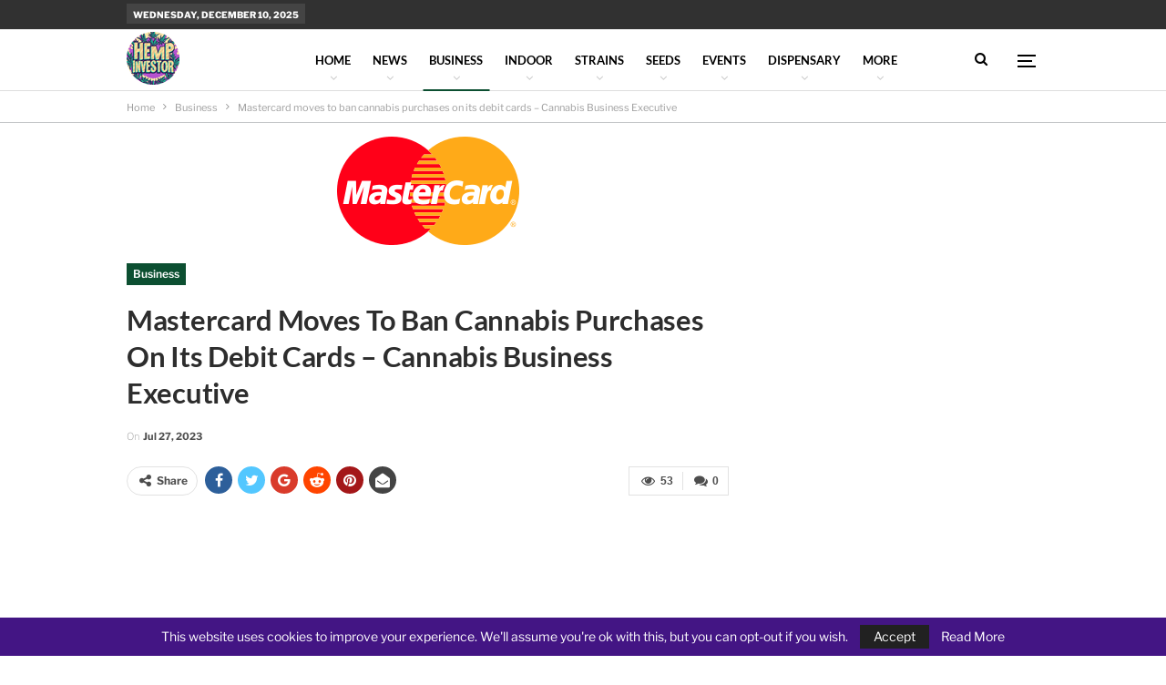

--- FILE ---
content_type: text/html; charset=UTF-8
request_url: https://hempinvestor.com/mastercard-moves-to-ban-cannabis-purchases-on-its-debit-cards-cannabis-business-executive/
body_size: 29061
content:
	<!DOCTYPE html>
		<!--[if IE 8]>
	<html class="ie ie8" lang="en-US" prefix="og: http://ogp.me/ns#"> <![endif]-->
	<!--[if IE 9]>
	<html class="ie ie9" lang="en-US"> <![endif]-->
	<!--[if gt IE 9]><!-->
<html lang="en-US"> <!--<![endif]-->
	<head>
<meta charset="UTF-8">
<title>Mastercard moves to ban cannabis purchases on its debit cards - Cannabis</title>


<!-- SEO by Squirrly SEO 12.4.02 - https://plugin.squirrly.co/ -->

<meta name="robots" content="index,follow">
<meta name="googlebot" content="index,follow,max-snippet:-1,max-image-preview:large,max-video-preview:-1">
<meta name="bingbot" content="index,follow,max-snippet:-1,max-image-preview:large,max-video-preview:-1">

<meta name="description" content="&#013; &#013; &#013; Mastercard moves to ban cannabis purchases on its debit cards - Cannabis Business Executive - Cannabis and Marijuana industry news &#013; &#013; &#013; &#013; &#013; &#013; &#013; &#013; skip to Main Content Source link" />
<link rel="canonical" href="https://hempinvestor.com/mastercard-moves-to-ban-cannabis-purchases-on-its-debit-cards-cannabis-business-executive/" />
<link rel="alternate" type="application/rss+xml" href="https://hempinvestor.com/sitemap.xml" />

<meta property="og:url" content="https://hempinvestor.com/mastercard-moves-to-ban-cannabis-purchases-on-its-debit-cards-cannabis-business-executive/" />
<meta property="og:title" content="Mastercard moves to ban cannabis purchases on its debit cards - Cannabis" />
<meta property="og:description" content="&#013; &#013; &#013; Mastercard moves to ban cannabis purchases on its debit cards - Cannabis Business Executive - Cannabis and Marijuana industry news &#013; &#013; &#013; &#013; &#013; &#013; &#013;" />
<meta property="og:type" content="article" />
<meta property="og:image" content="https://eoocszxypje.exactdn.com/wp-content/uploads/2023/07/mastercard.png?strip=all&#038;lossy=1&#038;ssl=1" />
<meta property="og:image:width" content="200" />
<meta property="og:image:height" content="119" />
<meta property="og:site_name" content="The Best Cannabis products, news, media and Investing opportunities" />
<meta property="og:locale" content="en_US" />
<meta property="og:publish_date" content="2023-07-27T08:49:32+00:00" />
<meta property="article:published_time" content="2023-07-27T08:49:32+00:00" />
<meta property="article:modified_time" content="2023-07-27T08:49:32+00:00" />
<meta property="article:section" content="Business" />
<meta property="article:author" content="Editor" />

<meta property="twitter:url" content="https://hempinvestor.com/mastercard-moves-to-ban-cannabis-purchases-on-its-debit-cards-cannabis-business-executive/" />
<meta property="twitter:title" content="Mastercard moves to ban cannabis purchases on its debit cards - Cannabis" />
<meta property="twitter:description" content="&#013; &#013; &#013; Mastercard moves to ban cannabis purchases on its debit cards - Cannabis Business Executive - Cannabis and Marijuana industry news &#013; &#013; &#013; &#013; &#013; &#013; &#013; &#013; skip to Main Content Source link" />
<meta property="twitter:image" content="https://eoocszxypje.exactdn.com/wp-content/uploads/2023/07/mastercard.png?strip=all&#038;lossy=1&#038;ssl=1" />
<meta property="twitter:domain" content="The Best Cannabis products, news, media and Investing opportunities" />
<meta property="twitter:card" content="summary_large_image" />
<meta property="twitter:creator" content="@twitter" />
<meta property="twitter:site" content="@twitter" />
<script type="application/ld+json">{"@context":"https://schema.org","@graph":[{"@type":"NewsArticle","@id":"https://hempinvestor.com/mastercard-moves-to-ban-cannabis-purchases-on-its-debit-cards-cannabis-business-executive/#newsarticle","url":"https://hempinvestor.com/mastercard-moves-to-ban-cannabis-purchases-on-its-debit-cards-cannabis-business-executive/","headline":"Mastercard moves to ban cannabis purchases on its debit cards - Cannabis","mainEntityOfPage":{"@type":"WebPage","url":"https://hempinvestor.com/mastercard-moves-to-ban-cannabis-purchases-on-its-debit-cards-cannabis-business-executive/"},"datePublished":"2023-07-27T08:49:32+00:00","dateModified":"2023-07-27T08:49:32+00:00","image":{"@type":"ImageObject","url":"https://eoocszxypje.exactdn.com/wp-content/uploads/2023/07/mastercard.png?strip=all&#038;lossy=1&#038;ssl=1","height":"119","width":"200"},"author":{"@type":"Person","@id":"http://hempinvestor.com#person","url":"http://hempinvestor.com","name":"Editor"},"publisher":{"@type":"Organization","@id":"https://hempinvestor.com/mastercard-moves-to-ban-cannabis-purchases-on-its-debit-cards-cannabis-business-executive/#Organization","url":"https://hempinvestor.com/mastercard-moves-to-ban-cannabis-purchases-on-its-debit-cards-cannabis-business-executive/","name":"The Best Cannabis products, news, media and Investing opportunities","sameAs":["https://twitter.com/twitter"]}},{"@type":"BreadcrumbList","@id":"https://hempinvestor.com/mastercard-moves-to-ban-cannabis-purchases-on-its-debit-cards-cannabis-business-executive/#breadcrumblist","itemListElement":[[{"@type":"ListItem","position":"1","item":{"@id":"https://hempinvestor.com","name":"The Best Cannabis products, news, media and Investing opportunities | Helping you find the best Cannabis products, news, media and Investing opportunities"}},{"@type":"ListItem","position":"2","item":{"@id":"https://hempinvestor.com/category/business/","name":"Business"}},{"@type":"ListItem","position":"3","item":{"@id":"https://hempinvestor.com/mastercard-moves-to-ban-cannabis-purchases-on-its-debit-cards-cannabis-business-executive/","name":"Mastercard moves to ban cannabis purchases on its debit cards - Cannabis"}}]]}]}</script>
<!-- /SEO by Squirrly SEO - WordPress SEO Plugin -->



				
		<meta http-equiv="X-UA-Compatible" content="IE=edge">
		<meta name="viewport" content="width=device-width, initial-scale=1.0">
		<link rel="pingback" href="https://hempinvestor.com/xmlrpc.php"/>

		
<!-- Better Open Graph, Schema.org & Twitter Integration -->
<!-- / Better Open Graph, Schema.org & Twitter Integration. -->
<link rel='dns-prefetch' href='//eoocszxypje.exactdn.com' />
<link rel='preconnect' href='//eoocszxypje.exactdn.com' />
<link rel='preconnect' href='//eoocszxypje.exactdn.com' crossorigin />
<link rel="alternate" type="application/rss+xml" title="The Best Cannabis products, news, media and Investing opportunities &raquo; Feed" href="https://hempinvestor.com/feed/" />
<link rel="alternate" type="application/rss+xml" title="The Best Cannabis products, news, media and Investing opportunities &raquo; Comments Feed" href="https://hempinvestor.com/comments/feed/" />
<link rel="alternate" type="application/rss+xml" title="The Best Cannabis products, news, media and Investing opportunities &raquo; Mastercard moves to ban cannabis purchases on its debit cards &#8211; Cannabis Business Executive Comments Feed" href="https://hempinvestor.com/mastercard-moves-to-ban-cannabis-purchases-on-its-debit-cards-cannabis-business-executive/feed/" />
<link rel="alternate" title="oEmbed (JSON)" type="application/json+oembed" href="https://hempinvestor.com/wp-json/oembed/1.0/embed?url=https%3A%2F%2Fhempinvestor.com%2Fmastercard-moves-to-ban-cannabis-purchases-on-its-debit-cards-cannabis-business-executive%2F" />
<link rel="alternate" title="oEmbed (XML)" type="text/xml+oembed" href="https://hempinvestor.com/wp-json/oembed/1.0/embed?url=https%3A%2F%2Fhempinvestor.com%2Fmastercard-moves-to-ban-cannabis-purchases-on-its-debit-cards-cannabis-business-executive%2F&#038;format=xml" />
<style id='wp-img-auto-sizes-contain-inline-css' type='text/css'>
img:is([sizes=auto i],[sizes^="auto," i]){contain-intrinsic-size:3000px 1500px}
/*# sourceURL=wp-img-auto-sizes-contain-inline-css */
</style>
<style id='wp-emoji-styles-inline-css' type='text/css'>

	img.wp-smiley, img.emoji {
		display: inline !important;
		border: none !important;
		box-shadow: none !important;
		height: 1em !important;
		width: 1em !important;
		margin: 0 0.07em !important;
		vertical-align: -0.1em !important;
		background: none !important;
		padding: 0 !important;
	}
/*# sourceURL=wp-emoji-styles-inline-css */
</style>
<style id='wp-block-library-inline-css' type='text/css'>
:root{--wp-block-synced-color:#7a00df;--wp-block-synced-color--rgb:122,0,223;--wp-bound-block-color:var(--wp-block-synced-color);--wp-editor-canvas-background:#ddd;--wp-admin-theme-color:#007cba;--wp-admin-theme-color--rgb:0,124,186;--wp-admin-theme-color-darker-10:#006ba1;--wp-admin-theme-color-darker-10--rgb:0,107,160.5;--wp-admin-theme-color-darker-20:#005a87;--wp-admin-theme-color-darker-20--rgb:0,90,135;--wp-admin-border-width-focus:2px}@media (min-resolution:192dpi){:root{--wp-admin-border-width-focus:1.5px}}.wp-element-button{cursor:pointer}:root .has-very-light-gray-background-color{background-color:#eee}:root .has-very-dark-gray-background-color{background-color:#313131}:root .has-very-light-gray-color{color:#eee}:root .has-very-dark-gray-color{color:#313131}:root .has-vivid-green-cyan-to-vivid-cyan-blue-gradient-background{background:linear-gradient(135deg,#00d084,#0693e3)}:root .has-purple-crush-gradient-background{background:linear-gradient(135deg,#34e2e4,#4721fb 50%,#ab1dfe)}:root .has-hazy-dawn-gradient-background{background:linear-gradient(135deg,#faaca8,#dad0ec)}:root .has-subdued-olive-gradient-background{background:linear-gradient(135deg,#fafae1,#67a671)}:root .has-atomic-cream-gradient-background{background:linear-gradient(135deg,#fdd79a,#004a59)}:root .has-nightshade-gradient-background{background:linear-gradient(135deg,#330968,#31cdcf)}:root .has-midnight-gradient-background{background:linear-gradient(135deg,#020381,#2874fc)}:root{--wp--preset--font-size--normal:16px;--wp--preset--font-size--huge:42px}.has-regular-font-size{font-size:1em}.has-larger-font-size{font-size:2.625em}.has-normal-font-size{font-size:var(--wp--preset--font-size--normal)}.has-huge-font-size{font-size:var(--wp--preset--font-size--huge)}.has-text-align-center{text-align:center}.has-text-align-left{text-align:left}.has-text-align-right{text-align:right}.has-fit-text{white-space:nowrap!important}#end-resizable-editor-section{display:none}.aligncenter{clear:both}.items-justified-left{justify-content:flex-start}.items-justified-center{justify-content:center}.items-justified-right{justify-content:flex-end}.items-justified-space-between{justify-content:space-between}.screen-reader-text{border:0;clip-path:inset(50%);height:1px;margin:-1px;overflow:hidden;padding:0;position:absolute;width:1px;word-wrap:normal!important}.screen-reader-text:focus{background-color:#ddd;clip-path:none;color:#444;display:block;font-size:1em;height:auto;left:5px;line-height:normal;padding:15px 23px 14px;text-decoration:none;top:5px;width:auto;z-index:100000}html :where(.has-border-color){border-style:solid}html :where([style*=border-top-color]){border-top-style:solid}html :where([style*=border-right-color]){border-right-style:solid}html :where([style*=border-bottom-color]){border-bottom-style:solid}html :where([style*=border-left-color]){border-left-style:solid}html :where([style*=border-width]){border-style:solid}html :where([style*=border-top-width]){border-top-style:solid}html :where([style*=border-right-width]){border-right-style:solid}html :where([style*=border-bottom-width]){border-bottom-style:solid}html :where([style*=border-left-width]){border-left-style:solid}html :where(img[class*=wp-image-]){height:auto;max-width:100%}:where(figure){margin:0 0 1em}html :where(.is-position-sticky){--wp-admin--admin-bar--position-offset:var(--wp-admin--admin-bar--height,0px)}@media screen and (max-width:600px){html :where(.is-position-sticky){--wp-admin--admin-bar--position-offset:0px}}

/*# sourceURL=wp-block-library-inline-css */
</style><link rel='stylesheet' id='wc-blocks-style-css' href='https://eoocszxypje.exactdn.com/wp-content/plugins/woocommerce/assets/client/blocks/wc-blocks.css?ver=wc-9.5.1' type='text/css' media='all' />
<style id='global-styles-inline-css' type='text/css'>
:root{--wp--preset--aspect-ratio--square: 1;--wp--preset--aspect-ratio--4-3: 4/3;--wp--preset--aspect-ratio--3-4: 3/4;--wp--preset--aspect-ratio--3-2: 3/2;--wp--preset--aspect-ratio--2-3: 2/3;--wp--preset--aspect-ratio--16-9: 16/9;--wp--preset--aspect-ratio--9-16: 9/16;--wp--preset--color--black: #000000;--wp--preset--color--cyan-bluish-gray: #abb8c3;--wp--preset--color--white: #ffffff;--wp--preset--color--pale-pink: #f78da7;--wp--preset--color--vivid-red: #cf2e2e;--wp--preset--color--luminous-vivid-orange: #ff6900;--wp--preset--color--luminous-vivid-amber: #fcb900;--wp--preset--color--light-green-cyan: #7bdcb5;--wp--preset--color--vivid-green-cyan: #00d084;--wp--preset--color--pale-cyan-blue: #8ed1fc;--wp--preset--color--vivid-cyan-blue: #0693e3;--wp--preset--color--vivid-purple: #9b51e0;--wp--preset--gradient--vivid-cyan-blue-to-vivid-purple: linear-gradient(135deg,rgb(6,147,227) 0%,rgb(155,81,224) 100%);--wp--preset--gradient--light-green-cyan-to-vivid-green-cyan: linear-gradient(135deg,rgb(122,220,180) 0%,rgb(0,208,130) 100%);--wp--preset--gradient--luminous-vivid-amber-to-luminous-vivid-orange: linear-gradient(135deg,rgb(252,185,0) 0%,rgb(255,105,0) 100%);--wp--preset--gradient--luminous-vivid-orange-to-vivid-red: linear-gradient(135deg,rgb(255,105,0) 0%,rgb(207,46,46) 100%);--wp--preset--gradient--very-light-gray-to-cyan-bluish-gray: linear-gradient(135deg,rgb(238,238,238) 0%,rgb(169,184,195) 100%);--wp--preset--gradient--cool-to-warm-spectrum: linear-gradient(135deg,rgb(74,234,220) 0%,rgb(151,120,209) 20%,rgb(207,42,186) 40%,rgb(238,44,130) 60%,rgb(251,105,98) 80%,rgb(254,248,76) 100%);--wp--preset--gradient--blush-light-purple: linear-gradient(135deg,rgb(255,206,236) 0%,rgb(152,150,240) 100%);--wp--preset--gradient--blush-bordeaux: linear-gradient(135deg,rgb(254,205,165) 0%,rgb(254,45,45) 50%,rgb(107,0,62) 100%);--wp--preset--gradient--luminous-dusk: linear-gradient(135deg,rgb(255,203,112) 0%,rgb(199,81,192) 50%,rgb(65,88,208) 100%);--wp--preset--gradient--pale-ocean: linear-gradient(135deg,rgb(255,245,203) 0%,rgb(182,227,212) 50%,rgb(51,167,181) 100%);--wp--preset--gradient--electric-grass: linear-gradient(135deg,rgb(202,248,128) 0%,rgb(113,206,126) 100%);--wp--preset--gradient--midnight: linear-gradient(135deg,rgb(2,3,129) 0%,rgb(40,116,252) 100%);--wp--preset--font-size--small: 13px;--wp--preset--font-size--medium: 20px;--wp--preset--font-size--large: 36px;--wp--preset--font-size--x-large: 42px;--wp--preset--font-family--inter: "Inter", sans-serif;--wp--preset--font-family--cardo: Cardo;--wp--preset--spacing--20: 0.44rem;--wp--preset--spacing--30: 0.67rem;--wp--preset--spacing--40: 1rem;--wp--preset--spacing--50: 1.5rem;--wp--preset--spacing--60: 2.25rem;--wp--preset--spacing--70: 3.38rem;--wp--preset--spacing--80: 5.06rem;--wp--preset--shadow--natural: 6px 6px 9px rgba(0, 0, 0, 0.2);--wp--preset--shadow--deep: 12px 12px 50px rgba(0, 0, 0, 0.4);--wp--preset--shadow--sharp: 6px 6px 0px rgba(0, 0, 0, 0.2);--wp--preset--shadow--outlined: 6px 6px 0px -3px rgb(255, 255, 255), 6px 6px rgb(0, 0, 0);--wp--preset--shadow--crisp: 6px 6px 0px rgb(0, 0, 0);}:where(.is-layout-flex){gap: 0.5em;}:where(.is-layout-grid){gap: 0.5em;}body .is-layout-flex{display: flex;}.is-layout-flex{flex-wrap: wrap;align-items: center;}.is-layout-flex > :is(*, div){margin: 0;}body .is-layout-grid{display: grid;}.is-layout-grid > :is(*, div){margin: 0;}:where(.wp-block-columns.is-layout-flex){gap: 2em;}:where(.wp-block-columns.is-layout-grid){gap: 2em;}:where(.wp-block-post-template.is-layout-flex){gap: 1.25em;}:where(.wp-block-post-template.is-layout-grid){gap: 1.25em;}.has-black-color{color: var(--wp--preset--color--black) !important;}.has-cyan-bluish-gray-color{color: var(--wp--preset--color--cyan-bluish-gray) !important;}.has-white-color{color: var(--wp--preset--color--white) !important;}.has-pale-pink-color{color: var(--wp--preset--color--pale-pink) !important;}.has-vivid-red-color{color: var(--wp--preset--color--vivid-red) !important;}.has-luminous-vivid-orange-color{color: var(--wp--preset--color--luminous-vivid-orange) !important;}.has-luminous-vivid-amber-color{color: var(--wp--preset--color--luminous-vivid-amber) !important;}.has-light-green-cyan-color{color: var(--wp--preset--color--light-green-cyan) !important;}.has-vivid-green-cyan-color{color: var(--wp--preset--color--vivid-green-cyan) !important;}.has-pale-cyan-blue-color{color: var(--wp--preset--color--pale-cyan-blue) !important;}.has-vivid-cyan-blue-color{color: var(--wp--preset--color--vivid-cyan-blue) !important;}.has-vivid-purple-color{color: var(--wp--preset--color--vivid-purple) !important;}.has-black-background-color{background-color: var(--wp--preset--color--black) !important;}.has-cyan-bluish-gray-background-color{background-color: var(--wp--preset--color--cyan-bluish-gray) !important;}.has-white-background-color{background-color: var(--wp--preset--color--white) !important;}.has-pale-pink-background-color{background-color: var(--wp--preset--color--pale-pink) !important;}.has-vivid-red-background-color{background-color: var(--wp--preset--color--vivid-red) !important;}.has-luminous-vivid-orange-background-color{background-color: var(--wp--preset--color--luminous-vivid-orange) !important;}.has-luminous-vivid-amber-background-color{background-color: var(--wp--preset--color--luminous-vivid-amber) !important;}.has-light-green-cyan-background-color{background-color: var(--wp--preset--color--light-green-cyan) !important;}.has-vivid-green-cyan-background-color{background-color: var(--wp--preset--color--vivid-green-cyan) !important;}.has-pale-cyan-blue-background-color{background-color: var(--wp--preset--color--pale-cyan-blue) !important;}.has-vivid-cyan-blue-background-color{background-color: var(--wp--preset--color--vivid-cyan-blue) !important;}.has-vivid-purple-background-color{background-color: var(--wp--preset--color--vivid-purple) !important;}.has-black-border-color{border-color: var(--wp--preset--color--black) !important;}.has-cyan-bluish-gray-border-color{border-color: var(--wp--preset--color--cyan-bluish-gray) !important;}.has-white-border-color{border-color: var(--wp--preset--color--white) !important;}.has-pale-pink-border-color{border-color: var(--wp--preset--color--pale-pink) !important;}.has-vivid-red-border-color{border-color: var(--wp--preset--color--vivid-red) !important;}.has-luminous-vivid-orange-border-color{border-color: var(--wp--preset--color--luminous-vivid-orange) !important;}.has-luminous-vivid-amber-border-color{border-color: var(--wp--preset--color--luminous-vivid-amber) !important;}.has-light-green-cyan-border-color{border-color: var(--wp--preset--color--light-green-cyan) !important;}.has-vivid-green-cyan-border-color{border-color: var(--wp--preset--color--vivid-green-cyan) !important;}.has-pale-cyan-blue-border-color{border-color: var(--wp--preset--color--pale-cyan-blue) !important;}.has-vivid-cyan-blue-border-color{border-color: var(--wp--preset--color--vivid-cyan-blue) !important;}.has-vivid-purple-border-color{border-color: var(--wp--preset--color--vivid-purple) !important;}.has-vivid-cyan-blue-to-vivid-purple-gradient-background{background: var(--wp--preset--gradient--vivid-cyan-blue-to-vivid-purple) !important;}.has-light-green-cyan-to-vivid-green-cyan-gradient-background{background: var(--wp--preset--gradient--light-green-cyan-to-vivid-green-cyan) !important;}.has-luminous-vivid-amber-to-luminous-vivid-orange-gradient-background{background: var(--wp--preset--gradient--luminous-vivid-amber-to-luminous-vivid-orange) !important;}.has-luminous-vivid-orange-to-vivid-red-gradient-background{background: var(--wp--preset--gradient--luminous-vivid-orange-to-vivid-red) !important;}.has-very-light-gray-to-cyan-bluish-gray-gradient-background{background: var(--wp--preset--gradient--very-light-gray-to-cyan-bluish-gray) !important;}.has-cool-to-warm-spectrum-gradient-background{background: var(--wp--preset--gradient--cool-to-warm-spectrum) !important;}.has-blush-light-purple-gradient-background{background: var(--wp--preset--gradient--blush-light-purple) !important;}.has-blush-bordeaux-gradient-background{background: var(--wp--preset--gradient--blush-bordeaux) !important;}.has-luminous-dusk-gradient-background{background: var(--wp--preset--gradient--luminous-dusk) !important;}.has-pale-ocean-gradient-background{background: var(--wp--preset--gradient--pale-ocean) !important;}.has-electric-grass-gradient-background{background: var(--wp--preset--gradient--electric-grass) !important;}.has-midnight-gradient-background{background: var(--wp--preset--gradient--midnight) !important;}.has-small-font-size{font-size: var(--wp--preset--font-size--small) !important;}.has-medium-font-size{font-size: var(--wp--preset--font-size--medium) !important;}.has-large-font-size{font-size: var(--wp--preset--font-size--large) !important;}.has-x-large-font-size{font-size: var(--wp--preset--font-size--x-large) !important;}
/*# sourceURL=global-styles-inline-css */
</style>

<style id='classic-theme-styles-inline-css' type='text/css'>
/*! This file is auto-generated */
.wp-block-button__link{color:#fff;background-color:#32373c;border-radius:9999px;box-shadow:none;text-decoration:none;padding:calc(.667em + 2px) calc(1.333em + 2px);font-size:1.125em}.wp-block-file__button{background:#32373c;color:#fff;text-decoration:none}
/*# sourceURL=/wp-includes/css/classic-themes.min.css */
</style>
<link rel='stylesheet' id='woocommerce-layout-css' href='https://eoocszxypje.exactdn.com/wp-content/plugins/woocommerce/assets/css/woocommerce-layout.css?ver=9.5.1' type='text/css' media='all' />
<link rel='stylesheet' id='woocommerce-smallscreen-css' href='https://eoocszxypje.exactdn.com/wp-content/plugins/woocommerce/assets/css/woocommerce-smallscreen.css?ver=9.5.1' type='text/css' media='only screen and (max-width: 768px)' />
<link rel='stylesheet' id='woocommerce-general-css' href='https://eoocszxypje.exactdn.com/wp-content/plugins/woocommerce/assets/css/woocommerce.css?ver=9.5.1' type='text/css' media='all' />
<style id='woocommerce-inline-inline-css' type='text/css'>
.woocommerce form .form-row .required { visibility: visible; }
/*# sourceURL=woocommerce-inline-inline-css */
</style>
<link rel='stylesheet' id='wp_automatic_gallery_style-css' href='https://eoocszxypje.exactdn.com/wp-content/plugins/wp-automatic/css/wp-automatic.css?ver=1.0.0' type='text/css' media='all' />
<link rel='stylesheet' id='better-framework-main-fonts-css' href='https://eoocszxypje.exactdn.com/easyio-fonts/css?family=Libre+Franklin:400,100,600,700,500,800,400italic,900%7CLato:700,400,900%7CNoto+Serif:700%7CRoboto:500&#038;display=swap' type='text/css' media='all' />
<script type="text/javascript" src="https://eoocszxypje.exactdn.com/wp-includes/js/jquery/jquery.min.js?ver=3.7.1" id="jquery-core-js"></script>
<script type="text/javascript" src="https://eoocszxypje.exactdn.com/wp-includes/js/jquery/jquery-migrate.min.js?ver=3.4.1" id="jquery-migrate-js"></script>
<script type="text/javascript" src="https://eoocszxypje.exactdn.com/wp-content/plugins/woocommerce/assets/js/jquery-blockui/jquery.blockUI.min.js?ver=2.7.0-wc.9.5.1" id="jquery-blockui-js" data-wp-strategy="defer"></script>
<script type="text/javascript" id="wc-add-to-cart-js-extra">
/* <![CDATA[ */
var wc_add_to_cart_params = {"ajax_url":"/wp-admin/admin-ajax.php","wc_ajax_url":"/?wc-ajax=%%endpoint%%","i18n_view_cart":"View cart","cart_url":"https://hempinvestor.com/cart/","is_cart":"","cart_redirect_after_add":"no"};
//# sourceURL=wc-add-to-cart-js-extra
/* ]]> */
</script>
<script type="text/javascript" src="https://eoocszxypje.exactdn.com/wp-content/plugins/woocommerce/assets/js/frontend/add-to-cart.min.js?ver=9.5.1" id="wc-add-to-cart-js" data-wp-strategy="defer"></script>
<script type="text/javascript" src="https://eoocszxypje.exactdn.com/wp-content/plugins/woocommerce/assets/js/js-cookie/js.cookie.min.js?ver=2.1.4-wc.9.5.1" id="js-cookie-js" defer="defer" data-wp-strategy="defer"></script>
<script type="text/javascript" id="woocommerce-js-extra">
/* <![CDATA[ */
var woocommerce_params = {"ajax_url":"/wp-admin/admin-ajax.php","wc_ajax_url":"/?wc-ajax=%%endpoint%%"};
//# sourceURL=woocommerce-js-extra
/* ]]> */
</script>
<script type="text/javascript" src="https://eoocszxypje.exactdn.com/wp-content/plugins/woocommerce/assets/js/frontend/woocommerce.min.js?ver=9.5.1" id="woocommerce-js" defer="defer" data-wp-strategy="defer"></script>
<script type="text/javascript" src="https://eoocszxypje.exactdn.com/wp-content/plugins/wp-automatic/js/main-front.js?m=1717634737" id="wp_automatic_gallery-js"></script>
<script type="text/javascript" src="https://eoocszxypje.exactdn.com/wp-content/plugins/js_composer/assets/js/vendors/woocommerce-add-to-cart.js?ver=6.7.0" id="vc_woocommerce-add-to-cart-js-js"></script>
<link rel="https://api.w.org/" href="https://hempinvestor.com/wp-json/" /><link rel="alternate" title="JSON" type="application/json" href="https://hempinvestor.com/wp-json/wp/v2/posts/1726" /><link rel="EditURI" type="application/rsd+xml" title="RSD" href="https://hempinvestor.com/xmlrpc.php?rsd" />
<meta name="generator" content="WordPress 6.9" />
<meta name="generator" content="WooCommerce 9.5.1" />
<link rel='shortlink' href='https://hempinvestor.com/?p=1726' />
	<noscript><style>.woocommerce-product-gallery{ opacity: 1 !important; }</style></noscript>
	<meta name="generator" content="Powered by WPBakery Page Builder - drag and drop page builder for WordPress."/>
<noscript><style>.lazyload[data-src]{display:none !important;}</style></noscript><style>.lazyload{background-image:none !important;}.lazyload:before{background-image:none !important;}</style><script type="application/ld+json">{
    "@context": "http://schema.org/",
    "@type": "Organization",
    "@id": "#organization",
    "logo": {
        "@type": "ImageObject",
        "url": "https://eoocszxypje.exactdn.com/wp-content/uploads/2023/11/250x250hilogo1118.png"
    },
    "url": "https://hempinvestor.com/",
    "name": "The Best Cannabis products, news, media and Investing opportunities",
    "description": "Helping you find the best Cannabis products, news, media and Investing opportunities"
}</script>
<script type="application/ld+json">{
    "@context": "http://schema.org/",
    "@type": "WebSite",
    "name": "The Best Cannabis products, news, media and Investing opportunities",
    "alternateName": "Helping you find the best Cannabis products, news, media and Investing opportunities",
    "url": "https://hempinvestor.com/"
}</script>
<script type="application/ld+json">{
    "@context": "http://schema.org/",
    "@type": "BlogPosting",
    "headline": "Mastercard moves to ban cannabis purchases on its debit cards - Cannabis Business Executive",
    "description": " &#13;&#13;&#13;\t\tMastercard moves to ban cannabis purchases on its debit cards - Cannabis Business Executive - Cannabis and Marijuana industry news\t\t\t\t\t\t\t\t\t\t\t\t\t\t\t\t\t\t\t\t\t\t\t\t\t\t\t\t\t\t\t\t\t\t\t\t\t\t\t                      &#13;                                    ",
    "datePublished": "2023-07-27",
    "dateModified": "2023-07-27",
    "author": {
        "@type": "Person",
        "@id": "#person-Editor",
        "name": "Editor"
    },
    "image": "https://eoocszxypje.exactdn.com/wp-content/uploads/2023/07/mastercard.png?strip=all&lossy=1&ssl=1",
    "interactionStatistic": [
        {
            "@type": "InteractionCounter",
            "interactionType": "http://schema.org/CommentAction",
            "userInteractionCount": "0"
        }
    ],
    "publisher": {
        "@id": "#organization"
    },
    "mainEntityOfPage": "https://hempinvestor.com/mastercard-moves-to-ban-cannabis-purchases-on-its-debit-cards-cannabis-business-executive/"
}</script>
<link rel='stylesheet' id='bf-minifed-css-1' href='https://eoocszxypje.exactdn.com/wp-content/bs-booster-cache/243b82233e0b33afe40a67a7cd15c946.css' type='text/css' media='all' />
<link rel='stylesheet' id='7.11.0-1714271764' href='https://eoocszxypje.exactdn.com/wp-content/bs-booster-cache/04a1bf95c9e41db4831c36f8b318f5c6.css' type='text/css' media='all' />
<style class='wp-fonts-local' type='text/css'>
@font-face{font-family:Inter;font-style:normal;font-weight:300 900;font-display:fallback;src:url('https://eoocszxypje.exactdn.com/wp-content/plugins/woocommerce/assets/fonts/Inter-VariableFont_slnt,wght.woff2') format('woff2');font-stretch:normal;}
@font-face{font-family:Cardo;font-style:normal;font-weight:400;font-display:fallback;src:url('https://eoocszxypje.exactdn.com/wp-content/plugins/woocommerce/assets/fonts/cardo_normal_400.woff2') format('woff2');}
</style>
<link rel="icon" href="https://eoocszxypje.exactdn.com/wp-content/uploads/2023/11/cropped-500x500hilogo78.png?strip=all&#038;lossy=1&#038;resize=32%2C32&#038;ssl=1" sizes="32x32" />
<link rel="icon" href="https://eoocszxypje.exactdn.com/wp-content/uploads/2023/11/cropped-500x500hilogo78.png?strip=all&#038;lossy=1&#038;resize=192%2C192&#038;ssl=1" sizes="192x192" />
<link rel="apple-touch-icon" href="https://eoocszxypje.exactdn.com/wp-content/uploads/2023/11/cropped-500x500hilogo78.png?strip=all&#038;lossy=1&#038;resize=180%2C180&#038;ssl=1" />
<meta name="msapplication-TileImage" content="https://eoocszxypje.exactdn.com/wp-content/uploads/2023/11/cropped-500x500hilogo78.png?strip=all&#038;lossy=1&#038;resize=270%2C270&#038;ssl=1" />
<noscript><style> .wpb_animate_when_almost_visible { opacity: 1; }</style></noscript>	</head>

<body data-rsssl=1 class="wp-singular post-template-default single single-post postid-1726 single-format-standard wp-custom-logo wp-theme-publisher theme-publisher woocommerce-no-js bs-theme bs-publisher bs-publisher-financial-news active-light-box ltr close-rh page-layout-2-col page-layout-2-col-right full-width active-sticky-sidebar main-menu-sticky-smart main-menu-full-width active-ajax-search single-prim-cat-117 single-cat-117  wpb-js-composer js-comp-ver-6.7.0 vc_responsive bs-ll-a" dir="ltr">
<div class="off-canvas-overlay"></div>
<div class="off-canvas-container left skin-white">
	<div class="off-canvas-inner">
		<span class="canvas-close"><i></i></span>
					<div class="off-canvas-header">
									<div class="site-name">Hemp Investor</div>
									<div class="site-description">Helping you find the best Cannabis products, news, media and Investing opportunities</div>
			</div>
						<div class="off-canvas-search">
				<form role="search" method="get" action="https://hempinvestor.com">
					<input type="text" name="s" value=""
					       placeholder="Search...">
					<i class="fa fa-search"></i>
				</form>
			</div>
						<div class="off-canvas-menu">
				<div class="off-canvas-menu-fallback"></div>
			</div>
						<div class="off_canvas_footer">
				<div class="off_canvas_footer-info entry-content">
					<p><br data-mce-bogus="1"></p>
				</div>
			</div>
				</div>
</div>
		<div class="main-wrap content-main-wrap">
			<header id="header" class="site-header header-style-8 full-width" itemscope="itemscope" itemtype="https://schema.org/WPHeader">
		<section class="topbar topbar-style-1 hidden-xs hidden-xs">
	<div class="content-wrap">
		<div class="container">
			<div class="topbar-inner clearfix">

				
				<div class="section-menu">
						<div id="menu-top" class="menu top-menu-wrapper" role="navigation" itemscope="itemscope" itemtype="https://schema.org/SiteNavigationElement">
		<nav class="top-menu-container">

			<ul id="top-navigation" class="top-menu menu clearfix bsm-pure">
									<li id="topbar-date" class="menu-item menu-item-date">
					<span
						class="topbar-date">Wednesday, December 10, 2025</span>
					</li>
								</ul>

		</nav>
	</div>
				</div>
			</div>
		</div>
	</div>
</section>
		<div class="content-wrap">
			<div class="container">
				<div class="header-inner clearfix">
					<div id="site-branding" class="site-branding">
	<p  id="site-title" class="logo h1 img-logo">
	<a href="https://hempinvestor.com/" itemprop="url" rel="home">
					<img id="site-logo" src="[data-uri]"
			     alt="The Best Cannabis products, news, media and Investing opportunities" data-src="https://eoocszxypje.exactdn.com/wp-content/uploads/2023/11/250x250hilogo1118.png?strip=all&lossy=1&ssl=1" decoding="async" class="lazyload" data-eio-rwidth="250" data-eio-rheight="250" /><noscript><img id="site-logo" src="https://eoocszxypje.exactdn.com/wp-content/uploads/2023/11/250x250hilogo1118.png?strip=all&lossy=1&ssl=1"
			     alt="The Best Cannabis products, news, media and Investing opportunities" data-eio="l" /></noscript>

			<span class="site-title">The Best Cannabis products, news, media and Investing opportunities - Helping you find the best Cannabis products, news, media and Investing opportunities</span>
				</a>
</p>
</div><!-- .site-branding -->
<nav id="menu-main" class="menu main-menu-container  show-search-item show-off-canvas menu-actions-btn-width-2" role="navigation" itemscope="itemscope" itemtype="https://schema.org/SiteNavigationElement">
			<div class="menu-action-buttons width-2">
							<div class="off-canvas-menu-icon-container off-icon-left">
					<div class="off-canvas-menu-icon">
						<div class="off-canvas-menu-icon-el"></div>
					</div>
				</div>
								<div class="search-container close">
					<span class="search-handler"><i class="fa fa-search"></i></span>

					<div class="search-box clearfix">
						<form role="search" method="get" class="search-form clearfix" action="https://hempinvestor.com">
	<input type="search" class="search-field"
	       placeholder="Search..."
	       value="" name="s"
	       title="Search for:"
	       autocomplete="off">
	<input type="submit" class="search-submit" value="Search">
</form><!-- .search-form -->
					</div>
				</div>
						</div>
			<ul id="main-navigation" class="main-menu menu bsm-pure clearfix">
		<li id="menu-item-81" class="menu-item menu-item-type-custom menu-item-object-custom menu-item-home better-anim-fade menu-item-has-children menu-item-has-mega menu-item-mega-grid-posts menu-item-81"><a href="https://hempinvestor.com">Home</a>
<!-- Mega Menu Start -->
	<div class="mega-menu mega-grid-posts">
		<div class="content-wrap bs-tab-anim bs-tab-animated active">
					<div class="bs-pagination-wrapper main-term-none next_prev ">
			<div class="listing listing-grid listing-grid-1 clearfix columns-4">
		<div class="post-28145 type-post format-standard has-post-thumbnail  simple-grid  listing-item listing-item-grid listing-item-grid-1 main-term-108">
	<div class="item-inner">
					<div class="featured clearfix">
				<div class="term-badges floated"><span class="term-badge term-108"><a href="https://hempinvestor.com/category/cannabis-organics/">Sustainability</a></span></div>				<a  title="Biochar/Terra Preta made from&#8230; Sheep!?" data-src="https://eoocszxypje.exactdn.com/wp-content/uploads/2024/12/Herd-of-sheep-357x210.jpg?strip=all&lossy=1&ssl=1" data-bs-srcset="{&quot;baseurl&quot;:&quot;https:\/\/eoocszxypje.exactdn.com\/wp-content\/uploads\/2024\/12\/&quot;,&quot;sizes&quot;:{&quot;210&quot;:&quot;Herd-of-sheep-210x136.jpg&quot;,&quot;279&quot;:&quot;Herd-of-sheep-279x220.jpg&quot;,&quot;357&quot;:&quot;Herd-of-sheep-357x210.jpg&quot;,&quot;750&quot;:&quot;Herd-of-sheep-750x430.jpg&quot;,&quot;1000&quot;:&quot;Herd-of-sheep.jpg&quot;}}"						class="img-holder" href="https://hempinvestor.com/biochar-terra-preta-made-from-sheep/"></a>

							</div>
		<p class="title">		<a href="https://hempinvestor.com/biochar-terra-preta-made-from-sheep/" class="post-title post-url">
			Biochar/Terra Preta made from&#8230; Sheep!?		</a>
		</p>	</div>
	</div >
	<div class="post-28136 type-post format-standard has-post-thumbnail  simple-grid  listing-item listing-item-grid listing-item-grid-1 main-term-120">
	<div class="item-inner">
					<div class="featured clearfix">
				<div class="term-badges floated"><span class="term-badge term-120"><a href="https://hempinvestor.com/category/health/">Health</a></span></div>				<a  title="Does Medical Cannabis Have Physical, Mental Health Risks? Rutgers Health Kicks Off Study" data-src="https://eoocszxypje.exactdn.com/wp-content/uploads/2024/12/MMJ_glove.6761c32b691c9-357x210.png?strip=all&lossy=1&ssl=1" data-bs-srcset="{&quot;baseurl&quot;:&quot;https:\/\/eoocszxypje.exactdn.com\/wp-content\/uploads\/2024\/12\/&quot;,&quot;sizes&quot;:{&quot;210&quot;:&quot;MMJ_glove.6761c32b691c9-210x136.png&quot;,&quot;279&quot;:&quot;MMJ_glove.6761c32b691c9-279x220.png&quot;,&quot;357&quot;:&quot;MMJ_glove.6761c32b691c9-357x210.png&quot;,&quot;750&quot;:&quot;MMJ_glove.6761c32b691c9-750x430.png&quot;,&quot;948&quot;:&quot;MMJ_glove.6761c32b691c9.png&quot;}}"						class="img-holder" href="https://hempinvestor.com/does-medical-cannabis-have-physical-mental-health-risks-rutgers-health-kicks-off-study/"></a>

							</div>
		<p class="title">		<a href="https://hempinvestor.com/does-medical-cannabis-have-physical-mental-health-risks-rutgers-health-kicks-off-study/" class="post-title post-url">
			Does Medical Cannabis Have Physical, Mental Health Risks? Rutgers Health Kicks Off&hellip;		</a>
		</p>	</div>
	</div >
	<div class="post-28101 type-post format-standard has-post-thumbnail  simple-grid  listing-item listing-item-grid listing-item-grid-1 main-term-115">
	<div class="item-inner">
					<div class="featured clearfix">
				<div class="term-badges floated"><span class="term-badge term-115"><a href="https://hempinvestor.com/category/cannabis-dispensary/">Dispensary</a></span></div>				<a  title="Trulieve Opening Medical Cannabis Dispensary in Georgia" data-src="https://eoocszxypje.exactdn.com/wp-content/uploads/2024/12/trulieve_resized.675c5caf9b1fb-357x210.png?strip=all&lossy=1&ssl=1" data-bs-srcset="{&quot;baseurl&quot;:&quot;https:\/\/eoocszxypje.exactdn.com\/wp-content\/uploads\/2024\/12\/&quot;,&quot;sizes&quot;:{&quot;210&quot;:&quot;trulieve_resized.675c5caf9b1fb-210x136.png&quot;,&quot;279&quot;:&quot;trulieve_resized.675c5caf9b1fb-279x220.png&quot;,&quot;357&quot;:&quot;trulieve_resized.675c5caf9b1fb-357x210.png&quot;,&quot;750&quot;:&quot;trulieve_resized.675c5caf9b1fb-750x430.png&quot;,&quot;958&quot;:&quot;trulieve_resized.675c5caf9b1fb.png&quot;}}"						class="img-holder" href="https://hempinvestor.com/trulieve-opening-medical-cannabis-dispensary-in-georgia/"></a>

							</div>
		<p class="title">		<a href="https://hempinvestor.com/trulieve-opening-medical-cannabis-dispensary-in-georgia/" class="post-title post-url">
			Trulieve Opening Medical Cannabis Dispensary in Georgia		</a>
		</p>	</div>
	</div >
	<div class="post-27965 type-post format-standard has-post-thumbnail  simple-grid  listing-item listing-item-grid listing-item-grid-1 main-term-112">
	<div class="item-inner">
					<div class="featured clearfix">
				<div class="term-badges floated"><span class="term-badge term-112"><a href="https://hempinvestor.com/category/cannabis-events-2/">Events</a></span></div>				<a  title="MJBizCon panelists issue cannabis industry predictions for 2025" data-src="https://eoocszxypje.exactdn.com/wp-content/uploads/2024/12/12.4.24_SOTI-1024x577.webp-357x210.webp?strip=all&lossy=1&ssl=1" data-bs-srcset="{&quot;baseurl&quot;:&quot;https:\/\/eoocszxypje.exactdn.com\/wp-content\/uploads\/2024\/12\/&quot;,&quot;sizes&quot;:{&quot;210&quot;:&quot;12.4.24_SOTI-1024x577.webp-210x136.webp&quot;,&quot;279&quot;:&quot;12.4.24_SOTI-1024x577.webp-279x220.webp&quot;,&quot;357&quot;:&quot;12.4.24_SOTI-1024x577.webp-357x210.webp&quot;,&quot;750&quot;:&quot;12.4.24_SOTI-1024x577.webp-750x430.webp&quot;,&quot;1024&quot;:&quot;12.4.24_SOTI-1024x577.webp.webp&quot;}}"						class="img-holder" href="https://hempinvestor.com/mjbizcon-panelists-issue-cannabis-industry-predictions-for-2025/"></a>

							</div>
		<p class="title">		<a href="https://hempinvestor.com/mjbizcon-panelists-issue-cannabis-industry-predictions-for-2025/" class="post-title post-url">
			MJBizCon panelists issue cannabis industry predictions for 2025		</a>
		</p>	</div>
	</div >
	</div>
	
	</div><div class="bs-pagination bs-ajax-pagination next_prev main-term-none clearfix">
			<script>var bs_ajax_paginate_1228196700 = '{"query":{"paginate":"next_prev","show_label":1,"order_by":"date","count":4,"_layout":{"state":"1|1|0","page":"2-col-right"}},"type":"wp_query","view":"Publisher::bs_pagin_ajax_mega_grid_posts","current_page":1,"ajax_url":"\/wp-admin\/admin-ajax.php","remove_duplicates":"0","paginate":"next_prev","_layout":{"state":"1|1|0","page":"2-col-right"},"_bs_pagin_token":"489124d"}';</script>				<a class="btn-bs-pagination prev disabled" rel="prev" data-id="1228196700"
				   title="Previous">
					<i class="fa fa-angle-left"
					   aria-hidden="true"></i> Prev				</a>
				<a  rel="next" class="btn-bs-pagination next"
				   data-id="1228196700" title="Next">
					Next <i
							class="fa fa-angle-right" aria-hidden="true"></i>
				</a>
				</div>		</div>
	</div>

<!-- Mega Menu End -->
</li>
<li id="menu-item-8821" class="menu-item menu-item-type-taxonomy menu-item-object-category menu-term-118 better-anim-fade menu-item-has-children menu-item-has-mega menu-item-mega-grid-posts menu-item-8821"><a href="https://hempinvestor.com/category/news/">News</a>
<!-- Mega Menu Start -->
	<div class="mega-menu mega-grid-posts">
		<div class="content-wrap bs-tab-anim bs-tab-animated active">
					<div class="bs-pagination-wrapper main-term-118 next_prev ">
			<div class="listing listing-grid listing-grid-1 clearfix columns-4">
		<div class="post-27875 type-post format-standard has-post-thumbnail  simple-grid  listing-item listing-item-grid listing-item-grid-1 main-term-118">
	<div class="item-inner">
					<div class="featured clearfix">
				<div class="term-badges floated"><span class="term-badge term-118"><a href="https://hempinvestor.com/category/news/">News</a></span></div>				<a  title="Michigan nears $10 billion in marijuana sales (Newsletter: November 29, 2024)" data-src="https://eoocszxypje.exactdn.com/wp-content/uploads/2023/11/MM_Bill_Tracker_V5_blank-1-1024x1024-357x210.jpg?strip=all&lossy=1&ssl=1" data-bs-srcset="{&quot;baseurl&quot;:&quot;https:\/\/eoocszxypje.exactdn.com\/wp-content\/uploads\/2023\/11\/&quot;,&quot;sizes&quot;:{&quot;210&quot;:&quot;MM_Bill_Tracker_V5_blank-1-1024x1024-210x136.jpg&quot;,&quot;279&quot;:&quot;MM_Bill_Tracker_V5_blank-1-1024x1024-279x220.jpg&quot;,&quot;357&quot;:&quot;MM_Bill_Tracker_V5_blank-1-1024x1024-357x210.jpg&quot;,&quot;750&quot;:&quot;MM_Bill_Tracker_V5_blank-1-1024x1024-750x430.jpg&quot;,&quot;1024&quot;:&quot;MM_Bill_Tracker_V5_blank-1-1024x1024.jpg&quot;}}"						class="img-holder" href="https://hempinvestor.com/michigan-nears-10-billion-in-marijuana-sales-newsletter-november-29-2024/"></a>

							</div>
		<p class="title">		<a href="https://hempinvestor.com/michigan-nears-10-billion-in-marijuana-sales-newsletter-november-29-2024/" class="post-title post-url">
			Michigan nears $10 billion in marijuana sales (Newsletter: November 29, 2024)		</a>
		</p>	</div>
	</div >
	<div class="post-27921 type-post format-standard has-post-thumbnail  simple-grid  listing-item listing-item-grid listing-item-grid-1 main-term-118">
	<div class="item-inner">
					<div class="featured clearfix">
				<div class="term-badges floated"><span class="term-badge term-118"><a href="https://hempinvestor.com/category/news/">News</a></span></div>				<a  title="Cannabis industry is apparent target of Everest Ransomware, security experts warn" data-src="https://eoocszxypje.exactdn.com/wp-content/uploads/2024/12/Ben-Taylor_-Executive-Director-of-Cannabis-Information-Sharing-_-Analysis-Organization.webp-220x210.webp?strip=all&lossy=1&ssl=1" data-bs-srcset="{&quot;baseurl&quot;:&quot;https:\/\/eoocszxypje.exactdn.com\/wp-content\/uploads\/2024\/12\/&quot;,&quot;sizes&quot;:{&quot;210&quot;:&quot;Ben-Taylor_-Executive-Director-of-Cannabis-Information-Sharing-_-Analysis-Organization.webp-210x136.webp&quot;,&quot;220&quot;:&quot;Ben-Taylor_-Executive-Director-of-Cannabis-Information-Sharing-_-Analysis-Organization.webp.webp&quot;}}"						class="img-holder" href="https://hempinvestor.com/cannabis-industry-is-apparent-target-of-everest-ransomware-security-experts-warn/"></a>

							</div>
		<p class="title">		<a href="https://hempinvestor.com/cannabis-industry-is-apparent-target-of-everest-ransomware-security-experts-warn/" class="post-title post-url">
			Cannabis industry is apparent target of Everest Ransomware, security experts warn		</a>
		</p>	</div>
	</div >
	<div class="post-27763 type-post format-standard has-post-thumbnail  simple-grid  listing-item listing-item-grid listing-item-grid-1 main-term-118">
	<div class="item-inner">
					<div class="featured clearfix">
				<div class="term-badges floated"><span class="term-badge term-118"><a href="https://hempinvestor.com/category/news/">News</a></span></div>				<a  title="Synthetic marijuana reported to contain rat poison, says FDA – Cannabis Hemp Blog" data-src="https://eoocszxypje.exactdn.com/wp-content/uploads/2024/11/marijuana-themed-etfs-jump-after-report-of-legalized-marijuana-deal.jpg?strip=all&lossy=1&ssl=1" data-bs-srcset="{&quot;baseurl&quot;:&quot;https:\/\/eoocszxypje.exactdn.com\/wp-content\/uploads\/2024\/11\/&quot;,&quot;sizes&quot;:{&quot;210&quot;:&quot;marijuana-themed-etfs-jump-after-report-of-legalized-marijuana-deal-210x136.jpg&quot;,&quot;279&quot;:&quot;marijuana-themed-etfs-jump-after-report-of-legalized-marijuana-deal-279x162.jpg&quot;,&quot;320&quot;:&quot;marijuana-themed-etfs-jump-after-report-of-legalized-marijuana-deal.jpg&quot;}}"						class="img-holder" href="https://hempinvestor.com/synthetic-marijuana-reported-to-contain-rat-poison-says-fda-cannabis-hemp-blog/"></a>

							</div>
		<p class="title">		<a href="https://hempinvestor.com/synthetic-marijuana-reported-to-contain-rat-poison-says-fda-cannabis-hemp-blog/" class="post-title post-url">
			Synthetic marijuana reported to contain rat poison, says FDA – Cannabis Hemp Blog		</a>
		</p>	</div>
	</div >
	<div class="post-27766 type-post format-standard has-post-thumbnail  simple-grid  listing-item listing-item-grid listing-item-grid-1 main-term-118">
	<div class="item-inner">
					<div class="featured clearfix">
				<div class="term-badges floated"><span class="term-badge term-118"><a href="https://hempinvestor.com/category/news/">News</a></span></div>				<a  title="Rejected applicants sue Minnesota over marijuana social equity licensing process" data-src="https://eoocszxypje.exactdn.com/wp-content/uploads/2024/11/Lady-justice-lawsuit-legal-court-1-1024x576-357x210.jpg?strip=all&lossy=1&ssl=1" data-bs-srcset="{&quot;baseurl&quot;:&quot;https:\/\/eoocszxypje.exactdn.com\/wp-content\/uploads\/2024\/11\/&quot;,&quot;sizes&quot;:{&quot;210&quot;:&quot;Lady-justice-lawsuit-legal-court-1-1024x576-210x136.jpg&quot;,&quot;279&quot;:&quot;Lady-justice-lawsuit-legal-court-1-1024x576-279x220.jpg&quot;,&quot;357&quot;:&quot;Lady-justice-lawsuit-legal-court-1-1024x576-357x210.jpg&quot;,&quot;750&quot;:&quot;Lady-justice-lawsuit-legal-court-1-1024x576-750x430.jpg&quot;,&quot;1024&quot;:&quot;Lady-justice-lawsuit-legal-court-1-1024x576.jpg&quot;}}"						class="img-holder" href="https://hempinvestor.com/rejected-applicants-sue-minnesota-over-marijuana-social-equity-licensing-process/"></a>

							</div>
		<p class="title">		<a href="https://hempinvestor.com/rejected-applicants-sue-minnesota-over-marijuana-social-equity-licensing-process/" class="post-title post-url">
			Rejected applicants sue Minnesota over marijuana social equity licensing process		</a>
		</p>	</div>
	</div >
	</div>
	
	</div><div class="bs-pagination bs-ajax-pagination next_prev main-term-118 clearfix">
			<script>var bs_ajax_paginate_852838486 = '{"query":{"paginate":"next_prev","show_label":1,"order_by":"date","count":4,"category":"118","_layout":{"state":"1|1|0","page":"2-col-right"}},"type":"wp_query","view":"Publisher::bs_pagin_ajax_mega_grid_posts","current_page":1,"ajax_url":"\/wp-admin\/admin-ajax.php","remove_duplicates":"0","paginate":"next_prev","_layout":{"state":"1|1|0","page":"2-col-right"},"_bs_pagin_token":"b19f267"}';</script>				<a class="btn-bs-pagination prev disabled" rel="prev" data-id="852838486"
				   title="Previous">
					<i class="fa fa-angle-left"
					   aria-hidden="true"></i> Prev				</a>
				<a  rel="next" class="btn-bs-pagination next"
				   data-id="852838486" title="Next">
					Next <i
							class="fa fa-angle-right" aria-hidden="true"></i>
				</a>
				</div>		</div>
	</div>

<!-- Mega Menu End -->
</li>
<li id="menu-item-8806" class="menu-item menu-item-type-taxonomy menu-item-object-category current-post-ancestor current-menu-parent current-post-parent menu-term-117 better-anim-fade menu-item-has-children menu-item-has-mega menu-item-mega-grid-posts menu-item-8806"><a href="https://hempinvestor.com/category/business/">Business</a>
<!-- Mega Menu Start -->
	<div class="mega-menu mega-grid-posts">
		<div class="content-wrap bs-tab-anim bs-tab-animated active">
					<div class="bs-pagination-wrapper main-term-117 next_prev ">
			<div class="listing listing-grid listing-grid-1 clearfix columns-4">
		<div class="post-27103 type-post format-standard has-post-thumbnail  simple-grid  listing-item listing-item-grid listing-item-grid-1 main-term-117">
	<div class="item-inner">
					<div class="featured clearfix">
				<div class="term-badges floated"><span class="term-badge term-117"><a href="https://hempinvestor.com/category/business/">Business</a></span></div>				<a  title="Marijuana stocks tank after Election Day results" data-src="https://eoocszxypje.exactdn.com/wp-content/uploads/2024/11/Marijuana-stocks-1-1024x576-357x210.jpg?strip=all&lossy=1&ssl=1" data-bs-srcset="{&quot;baseurl&quot;:&quot;https:\/\/eoocszxypje.exactdn.com\/wp-content\/uploads\/2024\/11\/&quot;,&quot;sizes&quot;:{&quot;210&quot;:&quot;Marijuana-stocks-1-1024x576-210x136.jpg&quot;,&quot;279&quot;:&quot;Marijuana-stocks-1-1024x576-279x220.jpg&quot;,&quot;357&quot;:&quot;Marijuana-stocks-1-1024x576-357x210.jpg&quot;,&quot;750&quot;:&quot;Marijuana-stocks-1-1024x576-750x430.jpg&quot;,&quot;1024&quot;:&quot;Marijuana-stocks-1-1024x576.jpg&quot;}}"						class="img-holder" href="https://hempinvestor.com/marijuana-stocks-tank-after-election-day-results/"></a>

							</div>
		<p class="title">		<a href="https://hempinvestor.com/marijuana-stocks-tank-after-election-day-results/" class="post-title post-url">
			Marijuana stocks tank after Election Day results		</a>
		</p>	</div>
	</div >
	<div class="post-25788 type-post format-standard has-post-thumbnail  simple-grid  listing-item listing-item-grid listing-item-grid-1 main-term-117">
	<div class="item-inner">
					<div class="featured clearfix">
				<div class="term-badges floated"><span class="term-badge term-117"><a href="https://hempinvestor.com/category/business/">Business</a></span></div>				<a  title="Massachusetts Officials Expected To End Two-Driver Rule For Marijuana Deliveries This Month" data-src="https://eoocszxypje.exactdn.com/wp-content/uploads/2024/10/cropped-Icon_Red-1.png?strip=all&lossy=1&ssl=1" data-bs-srcset="{&quot;baseurl&quot;:&quot;https:\/\/eoocszxypje.exactdn.com\/wp-content\/uploads\/2024\/10\/&quot;,&quot;sizes&quot;:{&quot;150&quot;:&quot;cropped-Icon_Red-1.png&quot;}}"						class="img-holder" href="https://hempinvestor.com/massachusetts-officials-expected-to-end-two-driver-rule-for-marijuana-deliveries-this-month/"></a>

							</div>
		<p class="title">		<a href="https://hempinvestor.com/massachusetts-officials-expected-to-end-two-driver-rule-for-marijuana-deliveries-this-month/" class="post-title post-url">
			Massachusetts Officials Expected To End Two-Driver Rule For Marijuana Deliveries This&hellip;		</a>
		</p>	</div>
	</div >
	<div class="post-24013 type-post format-standard has-post-thumbnail  simple-grid  listing-item listing-item-grid listing-item-grid-1 main-term-117">
	<div class="item-inner">
					<div class="featured clearfix">
				<div class="term-badges floated"><span class="term-badge term-117"><a href="https://hempinvestor.com/category/business/">Business</a></span></div>				<a  title="Hemp And Marijuana Companies Must Stop Feuding And Unite For Regulations Instead Of Bans Like California’s New Move (Op-Ed)" data-src="https://eoocszxypje.exactdn.com/wp-content/uploads/2023/11/MM_Bill_Tracker_V5_blank-1-1024x1024-357x210.jpg?strip=all&lossy=1&ssl=1" data-bs-srcset="{&quot;baseurl&quot;:&quot;https:\/\/eoocszxypje.exactdn.com\/wp-content\/uploads\/2023\/11\/&quot;,&quot;sizes&quot;:{&quot;210&quot;:&quot;MM_Bill_Tracker_V5_blank-1-1024x1024-210x136.jpg&quot;,&quot;279&quot;:&quot;MM_Bill_Tracker_V5_blank-1-1024x1024-279x220.jpg&quot;,&quot;357&quot;:&quot;MM_Bill_Tracker_V5_blank-1-1024x1024-357x210.jpg&quot;,&quot;750&quot;:&quot;MM_Bill_Tracker_V5_blank-1-1024x1024-750x430.jpg&quot;,&quot;1024&quot;:&quot;MM_Bill_Tracker_V5_blank-1-1024x1024.jpg&quot;}}"						class="img-holder" href="https://hempinvestor.com/hemp-and-marijuana-companies-must-stop-feuding-and-unite-for-regulations-instead-of-bans-like-californias-new-move-op-ed/"></a>

							</div>
		<p class="title">		<a href="https://hempinvestor.com/hemp-and-marijuana-companies-must-stop-feuding-and-unite-for-regulations-instead-of-bans-like-californias-new-move-op-ed/" class="post-title post-url">
			Hemp And Marijuana Companies Must Stop Feuding And Unite For Regulations Instead Of&hellip;		</a>
		</p>	</div>
	</div >
	<div class="post-24612 type-post format-standard has-post-thumbnail  simple-grid  listing-item listing-item-grid listing-item-grid-1 main-term-117">
	<div class="item-inner">
					<div class="featured clearfix">
				<div class="term-badges floated"><span class="term-badge term-117"><a href="https://hempinvestor.com/category/business/">Business</a></span></div>				<a  title="Cannabis Investors Should Diversify with Ancillary Options – Cannabis Hemp Blog" data-src="https://eoocszxypje.exactdn.com/wp-content/uploads/2024/09/expert-cannabis-investors-should-diversify-with-ancillary-options.png?strip=all&lossy=1&ssl=1" data-bs-srcset="{&quot;baseurl&quot;:&quot;https:\/\/eoocszxypje.exactdn.com\/wp-content\/uploads\/2024\/09\/&quot;,&quot;sizes&quot;:{&quot;210&quot;:&quot;expert-cannabis-investors-should-diversify-with-ancillary-options-210x136.png&quot;,&quot;279&quot;:&quot;expert-cannabis-investors-should-diversify-with-ancillary-options-279x209.png&quot;,&quot;320&quot;:&quot;expert-cannabis-investors-should-diversify-with-ancillary-options.png&quot;}}"						class="img-holder" href="https://hempinvestor.com/cannabis-investors-should-diversify-with-ancillary-options-cannabis-hemp-blog/"></a>

							</div>
		<p class="title">		<a href="https://hempinvestor.com/cannabis-investors-should-diversify-with-ancillary-options-cannabis-hemp-blog/" class="post-title post-url">
			Cannabis Investors Should Diversify with Ancillary Options – Cannabis Hemp Blog		</a>
		</p>	</div>
	</div >
	</div>
	
	</div><div class="bs-pagination bs-ajax-pagination next_prev main-term-117 clearfix">
			<script>var bs_ajax_paginate_1298878975 = '{"query":{"paginate":"next_prev","show_label":1,"order_by":"date","count":4,"category":"117","_layout":{"state":"1|1|0","page":"2-col-right"}},"type":"wp_query","view":"Publisher::bs_pagin_ajax_mega_grid_posts","current_page":1,"ajax_url":"\/wp-admin\/admin-ajax.php","remove_duplicates":"0","paginate":"next_prev","_layout":{"state":"1|1|0","page":"2-col-right"},"_bs_pagin_token":"e78ed5e"}';</script>				<a class="btn-bs-pagination prev disabled" rel="prev" data-id="1298878975"
				   title="Previous">
					<i class="fa fa-angle-left"
					   aria-hidden="true"></i> Prev				</a>
				<a  rel="next" class="btn-bs-pagination next"
				   data-id="1298878975" title="Next">
					Next <i
							class="fa fa-angle-right" aria-hidden="true"></i>
				</a>
				</div>		</div>
	</div>

<!-- Mega Menu End -->
</li>
<li id="menu-item-8815" class="menu-item menu-item-type-taxonomy menu-item-object-category menu-term-122 better-anim-fade menu-item-has-children menu-item-has-mega menu-item-mega-grid-posts menu-item-8815"><a href="https://hempinvestor.com/category/indoor/">Indoor</a>
<!-- Mega Menu Start -->
	<div class="mega-menu mega-grid-posts">
		<div class="content-wrap bs-tab-anim bs-tab-animated active">
					<div class="bs-pagination-wrapper main-term-122 next_prev ">
			<div class="listing listing-grid listing-grid-1 clearfix columns-4">
		<div class="post-27789 type-post format-standard has-post-thumbnail  simple-grid  listing-item listing-item-grid listing-item-grid-1 main-term-122">
	<div class="item-inner">
					<div class="featured clearfix">
				<div class="term-badges floated"><span class="term-badge term-122"><a href="https://hempinvestor.com/category/indoor/">Indoor</a></span></div>				<a  title="Expert Lighting Tips For Successful Indoor Growing Weed" data-src="https://eoocszxypje.exactdn.com/wp-content/uploads/2024/11/lighting_beginner_marijuana-1555413713-357x210.jpeg?strip=all&lossy=1&ssl=1" data-bs-srcset="{&quot;baseurl&quot;:&quot;https:\/\/eoocszxypje.exactdn.com\/wp-content\/uploads\/2024\/11\/&quot;,&quot;sizes&quot;:{&quot;210&quot;:&quot;lighting_beginner_marijuana-1555413713-210x136.jpeg&quot;,&quot;279&quot;:&quot;lighting_beginner_marijuana-1555413713-279x220.jpeg&quot;,&quot;357&quot;:&quot;lighting_beginner_marijuana-1555413713-357x210.jpeg&quot;,&quot;460&quot;:&quot;lighting_beginner_marijuana-1555413713.jpeg&quot;}}"						class="img-holder" href="https://hempinvestor.com/expert-lighting-tips-for-successful-indoor-growing-weed/"></a>

							</div>
		<p class="title">		<a href="https://hempinvestor.com/expert-lighting-tips-for-successful-indoor-growing-weed/" class="post-title post-url">
			Expert Lighting Tips For Successful Indoor Growing Weed		</a>
		</p>	</div>
	</div >
	<div class="post-26431 type-post format-standard has-post-thumbnail  simple-grid  listing-item listing-item-grid listing-item-grid-1 main-term-122">
	<div class="item-inner">
					<div class="featured clearfix">
				<div class="term-badges floated"><span class="term-badge term-122"><a href="https://hempinvestor.com/category/indoor/">Indoor</a></span></div>				<a  title="Essential For Taste And Potency" data-src="https://eoocszxypje.exactdn.com/wp-content/uploads/2024/10/cover_flushing_weedplants_post_img-357x210.jpg?strip=all&lossy=1&ssl=1" data-bs-srcset="{&quot;baseurl&quot;:&quot;https:\/\/eoocszxypje.exactdn.com\/wp-content\/uploads\/2024\/10\/&quot;,&quot;sizes&quot;:{&quot;210&quot;:&quot;cover_flushing_weedplants_post_img-210x136.jpg&quot;,&quot;279&quot;:&quot;cover_flushing_weedplants_post_img-279x220.jpg&quot;,&quot;357&quot;:&quot;cover_flushing_weedplants_post_img-357x210.jpg&quot;,&quot;460&quot;:&quot;cover_flushing_weedplants_post_img.jpg&quot;}}"						class="img-holder" href="https://hempinvestor.com/essential-for-taste-and-potency-2/"></a>

							</div>
		<p class="title">		<a href="https://hempinvestor.com/essential-for-taste-and-potency-2/" class="post-title post-url">
			Essential For Taste And Potency		</a>
		</p>	</div>
	</div >
	<div class="post-27072 type-post format-standard has-post-thumbnail  simple-grid  listing-item listing-item-grid listing-item-grid-1 main-term-122">
	<div class="item-inner">
					<div class="featured clearfix">
				<div class="term-badges floated"><span class="term-badge term-122"><a href="https://hempinvestor.com/category/indoor/">Indoor</a></span></div>				<a  title="Grow Journal 9: Cannatrol Cool Cure (Part I)" data-src="https://eoocszxypje.exactdn.com/wp-content/uploads/2024/11/Canntrol-Gorw-Journal-Part-III-1-357x210.png?strip=all&lossy=1&ssl=1" data-bs-srcset="{&quot;baseurl&quot;:&quot;https:\/\/eoocszxypje.exactdn.com\/wp-content\/uploads\/2024\/11\/&quot;,&quot;sizes&quot;:{&quot;210&quot;:&quot;Canntrol-Gorw-Journal-Part-III-1-210x136.png&quot;,&quot;279&quot;:&quot;Canntrol-Gorw-Journal-Part-III-1-279x220.png&quot;,&quot;357&quot;:&quot;Canntrol-Gorw-Journal-Part-III-1-357x210.png&quot;,&quot;750&quot;:&quot;Canntrol-Gorw-Journal-Part-III-1-750x430.png&quot;,&quot;1080&quot;:&quot;Canntrol-Gorw-Journal-Part-III-1.png&quot;}}"						class="img-holder" href="https://hempinvestor.com/grow-journal-9-cannatrol-cool-cure-part-i/"></a>

							</div>
		<p class="title">		<a href="https://hempinvestor.com/grow-journal-9-cannatrol-cool-cure-part-i/" class="post-title post-url">
			Grow Journal 9: Cannatrol Cool Cure (Part I)		</a>
		</p>	</div>
	</div >
	<div class="post-26639 type-post format-standard has-post-thumbnail  simple-grid  listing-item listing-item-grid listing-item-grid-1 main-term-122">
	<div class="item-inner">
					<div class="featured clearfix">
				<div class="term-badges floated"><span class="term-badge term-122"><a href="https://hempinvestor.com/category/indoor/">Indoor</a></span></div>				<a  title="Grow Journal: My worst grows so far" data-src="https://eoocszxypje.exactdn.com/wp-content/uploads/2024/10/My-Worst-Grow-357x210.png?strip=all&lossy=1&ssl=1" data-bs-srcset="{&quot;baseurl&quot;:&quot;https:\/\/eoocszxypje.exactdn.com\/wp-content\/uploads\/2024\/10\/&quot;,&quot;sizes&quot;:{&quot;210&quot;:&quot;My-Worst-Grow-210x136.png&quot;,&quot;279&quot;:&quot;My-Worst-Grow-279x220.png&quot;,&quot;357&quot;:&quot;My-Worst-Grow-357x210.png&quot;,&quot;750&quot;:&quot;My-Worst-Grow-750x430.png&quot;,&quot;1080&quot;:&quot;My-Worst-Grow.png&quot;}}"						class="img-holder" href="https://hempinvestor.com/grow-journal-my-worst-grows-so-far/"></a>

							</div>
		<p class="title">		<a href="https://hempinvestor.com/grow-journal-my-worst-grows-so-far/" class="post-title post-url">
			Grow Journal: My worst grows so far		</a>
		</p>	</div>
	</div >
	</div>
	
	</div><div class="bs-pagination bs-ajax-pagination next_prev main-term-122 clearfix">
			<script>var bs_ajax_paginate_60447119 = '{"query":{"paginate":"next_prev","show_label":1,"order_by":"date","count":4,"category":"122","_layout":{"state":"1|1|0","page":"2-col-right"}},"type":"wp_query","view":"Publisher::bs_pagin_ajax_mega_grid_posts","current_page":1,"ajax_url":"\/wp-admin\/admin-ajax.php","remove_duplicates":"0","paginate":"next_prev","_layout":{"state":"1|1|0","page":"2-col-right"},"_bs_pagin_token":"40f2a2c"}';</script>				<a class="btn-bs-pagination prev disabled" rel="prev" data-id="60447119"
				   title="Previous">
					<i class="fa fa-angle-left"
					   aria-hidden="true"></i> Prev				</a>
				<a  rel="next" class="btn-bs-pagination next"
				   data-id="60447119" title="Next">
					Next <i
							class="fa fa-angle-right" aria-hidden="true"></i>
				</a>
				</div>		</div>
	</div>

<!-- Mega Menu End -->
</li>
<li id="menu-item-8830" class="menu-item menu-item-type-taxonomy menu-item-object-category menu-term-113 better-anim-fade menu-item-has-children menu-item-has-mega menu-item-mega-grid-posts menu-item-8830"><a href="https://hempinvestor.com/category/cannabis-strains-2/">Strains</a>
<!-- Mega Menu Start -->
	<div class="mega-menu mega-grid-posts">
		<div class="content-wrap bs-tab-anim bs-tab-animated active">
					<div class="bs-pagination-wrapper main-term-113 next_prev ">
			<div class="listing listing-grid listing-grid-1 clearfix columns-4">
		<div class="post-27022 type-post format-standard has-post-thumbnail  simple-grid  listing-item listing-item-grid listing-item-grid-1 main-term-113">
	<div class="item-inner">
					<div class="featured clearfix">
				<div class="term-badges floated"><span class="term-badge term-113"><a href="https://hempinvestor.com/category/cannabis-strains-2/">Strains</a></span></div>				<a  title="Exploring the Genetics and Unique Qualities of Super Skunk Strain" data-src="https://eoocszxypje.exactdn.com/wp-content/uploads/2024/11/Exploring-the-Genetics-and-Unique-Qualities-of-Super-Skunk-Strain.webp-357x210.webp?strip=all&lossy=1&ssl=1" data-bs-srcset="{&quot;baseurl&quot;:&quot;https:\/\/eoocszxypje.exactdn.com\/wp-content\/uploads\/2024\/11\/&quot;,&quot;sizes&quot;:{&quot;210&quot;:&quot;Exploring-the-Genetics-and-Unique-Qualities-of-Super-Skunk-Strain.webp-210x136.webp&quot;,&quot;279&quot;:&quot;Exploring-the-Genetics-and-Unique-Qualities-of-Super-Skunk-Strain.webp-279x220.webp&quot;,&quot;357&quot;:&quot;Exploring-the-Genetics-and-Unique-Qualities-of-Super-Skunk-Strain.webp-357x210.webp&quot;,&quot;750&quot;:&quot;Exploring-the-Genetics-and-Unique-Qualities-of-Super-Skunk-Strain.webp-750x430.webp&quot;,&quot;1200&quot;:&quot;Exploring-the-Genetics-and-Unique-Qualities-of-Super-Skunk-Strain.webp.webp&quot;}}"						class="img-holder" href="https://hempinvestor.com/exploring-the-genetics-and-unique-qualities-of-super-skunk-strain/"></a>

							</div>
		<p class="title">		<a href="https://hempinvestor.com/exploring-the-genetics-and-unique-qualities-of-super-skunk-strain/" class="post-title post-url">
			Exploring the Genetics and Unique Qualities of Super Skunk Strain		</a>
		</p>	</div>
	</div >
	<div class="post-26500 type-post format-standard has-post-thumbnail  simple-grid  listing-item listing-item-grid listing-item-grid-1 main-term-113">
	<div class="item-inner">
					<div class="featured clearfix">
				<div class="term-badges floated"><span class="term-badge term-113"><a href="https://hempinvestor.com/category/cannabis-strains-2/">Strains</a></span></div>				<a  title="Grow Journal: White Truffle &#8211; Illinois News Joint" data-src="https://eoocszxypje.exactdn.com/wp-content/uploads/2024/10/White-Truffle-Grow-Journal2-357x210.png?strip=all&lossy=1&ssl=1" data-bs-srcset="{&quot;baseurl&quot;:&quot;https:\/\/eoocszxypje.exactdn.com\/wp-content\/uploads\/2024\/10\/&quot;,&quot;sizes&quot;:{&quot;210&quot;:&quot;White-Truffle-Grow-Journal2-210x136.png&quot;,&quot;279&quot;:&quot;White-Truffle-Grow-Journal2-279x220.png&quot;,&quot;357&quot;:&quot;White-Truffle-Grow-Journal2-357x210.png&quot;,&quot;750&quot;:&quot;White-Truffle-Grow-Journal2-750x430.png&quot;,&quot;900&quot;:&quot;White-Truffle-Grow-Journal2.png&quot;}}"						class="img-holder" href="https://hempinvestor.com/grow-journal-white-truffle-illinois-news-joint/"></a>

							</div>
		<p class="title">		<a href="https://hempinvestor.com/grow-journal-white-truffle-illinois-news-joint/" class="post-title post-url">
			Grow Journal: White Truffle &#8211; Illinois News Joint		</a>
		</p>	</div>
	</div >
	<div class="post-25784 type-post format-standard has-post-thumbnail  simple-grid  listing-item listing-item-grid listing-item-grid-1 main-term-113">
	<div class="item-inner">
					<div class="featured clearfix">
				<div class="term-badges floated"><span class="term-badge term-113"><a href="https://hempinvestor.com/category/cannabis-strains-2/">Strains</a></span></div>				<a  title="The Mystique Of Purple Weed: Colors, Potency, And Flavor" data-src="https://eoocszxypje.exactdn.com/wp-content/uploads/2024/10/1728509487_purple_marijuana-1555410729-357x210.jpeg?strip=all&lossy=1&ssl=1" data-bs-srcset="{&quot;baseurl&quot;:&quot;https:\/\/eoocszxypje.exactdn.com\/wp-content\/uploads\/2024\/10\/&quot;,&quot;sizes&quot;:{&quot;210&quot;:&quot;1728509487_purple_marijuana-1555410729-210x136.jpeg&quot;,&quot;279&quot;:&quot;1728509487_purple_marijuana-1555410729-279x220.jpeg&quot;,&quot;357&quot;:&quot;1728509487_purple_marijuana-1555410729-357x210.jpeg&quot;,&quot;460&quot;:&quot;1728509487_purple_marijuana-1555410729.jpeg&quot;}}"						class="img-holder" href="https://hempinvestor.com/the-mystique-of-purple-weed-colors-potency-and-flavor/"></a>

							</div>
		<p class="title">		<a href="https://hempinvestor.com/the-mystique-of-purple-weed-colors-potency-and-flavor/" class="post-title post-url">
			The Mystique Of Purple Weed: Colors, Potency, And Flavor		</a>
		</p>	</div>
	</div >
	<div class="post-24457 type-post format-standard has-post-thumbnail  simple-grid  listing-item listing-item-grid listing-item-grid-1 main-term-113">
	<div class="item-inner">
					<div class="featured clearfix">
				<div class="term-badges floated"><span class="term-badge term-113"><a href="https://hempinvestor.com/category/cannabis-strains-2/">Strains</a></span></div>				<a  title="Lemon Cherry Gelato Strain: Information and Effects" data-src="https://eoocszxypje.exactdn.com/wp-content/uploads/2024/09/Veriheal-Blog-Template-9-5-357x210.jpg?strip=all&lossy=1&ssl=1" data-bs-srcset="{&quot;baseurl&quot;:&quot;https:\/\/eoocszxypje.exactdn.com\/wp-content\/uploads\/2024\/09\/&quot;,&quot;sizes&quot;:{&quot;210&quot;:&quot;Veriheal-Blog-Template-9-5-210x136.jpg&quot;,&quot;279&quot;:&quot;Veriheal-Blog-Template-9-5-279x220.jpg&quot;,&quot;357&quot;:&quot;Veriheal-Blog-Template-9-5-357x210.jpg&quot;,&quot;750&quot;:&quot;Veriheal-Blog-Template-9-5-750x430.jpg&quot;,&quot;1280&quot;:&quot;Veriheal-Blog-Template-9-5.jpg&quot;}}"						class="img-holder" href="https://hempinvestor.com/lemon-cherry-gelato-strain-information-and-effects/"></a>

							</div>
		<p class="title">		<a href="https://hempinvestor.com/lemon-cherry-gelato-strain-information-and-effects/" class="post-title post-url">
			Lemon Cherry Gelato Strain: Information and Effects		</a>
		</p>	</div>
	</div >
	</div>
	
	</div><div class="bs-pagination bs-ajax-pagination next_prev main-term-113 clearfix">
			<script>var bs_ajax_paginate_518785827 = '{"query":{"paginate":"next_prev","show_label":1,"order_by":"date","count":4,"category":"113","_layout":{"state":"1|1|0","page":"2-col-right"}},"type":"wp_query","view":"Publisher::bs_pagin_ajax_mega_grid_posts","current_page":1,"ajax_url":"\/wp-admin\/admin-ajax.php","remove_duplicates":"0","paginate":"next_prev","_layout":{"state":"1|1|0","page":"2-col-right"},"_bs_pagin_token":"dc0c6a2"}';</script>				<a class="btn-bs-pagination prev disabled" rel="prev" data-id="518785827"
				   title="Previous">
					<i class="fa fa-angle-left"
					   aria-hidden="true"></i> Prev				</a>
				<a  rel="next" class="btn-bs-pagination next"
				   data-id="518785827" title="Next">
					Next <i
							class="fa fa-angle-right" aria-hidden="true"></i>
				</a>
				</div>		</div>
	</div>

<!-- Mega Menu End -->
</li>
<li id="menu-item-8826" class="menu-item menu-item-type-taxonomy menu-item-object-category menu-term-131 better-anim-fade menu-item-has-children menu-item-has-mega menu-item-mega-grid-posts menu-item-8826"><a href="https://hempinvestor.com/category/cannabis-seeds/">Seeds</a>
<!-- Mega Menu Start -->
	<div class="mega-menu mega-grid-posts">
		<div class="content-wrap bs-tab-anim bs-tab-animated active">
					<div class="bs-pagination-wrapper main-term-131 next_prev ">
			<div class="listing listing-grid listing-grid-1 clearfix columns-4">
		<div class="post-25694 type-post format-standard has-post-thumbnail  simple-grid  listing-item listing-item-grid listing-item-grid-1 main-term-131">
	<div class="item-inner">
					<div class="featured clearfix">
				<div class="term-badges floated"><span class="term-badge term-131"><a href="https://hempinvestor.com/category/cannabis-seeds/">Seeds</a></span></div>				<a  title="How To Germinate Cannabis Seeds In Different Mediums" data-src="https://eoocszxypje.exactdn.com/wp-content/uploads/2024/10/spro-1635583360-357x210.jpeg?strip=all&lossy=1&ssl=1" data-bs-srcset="{&quot;baseurl&quot;:&quot;https:\/\/eoocszxypje.exactdn.com\/wp-content\/uploads\/2024\/10\/&quot;,&quot;sizes&quot;:{&quot;210&quot;:&quot;spro-1635583360-210x136.jpeg&quot;,&quot;279&quot;:&quot;spro-1635583360-279x220.jpeg&quot;,&quot;357&quot;:&quot;spro-1635583360-357x210.jpeg&quot;,&quot;460&quot;:&quot;spro-1635583360.jpeg&quot;}}"						class="img-holder" href="https://hempinvestor.com/how-to-germinate-cannabis-seeds-in-different-mediums/"></a>

							</div>
		<p class="title">		<a href="https://hempinvestor.com/how-to-germinate-cannabis-seeds-in-different-mediums/" class="post-title post-url">
			How To Germinate Cannabis Seeds In Different Mediums		</a>
		</p>	</div>
	</div >
	<div class="post-25585 type-post format-standard has-post-thumbnail  simple-grid  listing-item listing-item-grid listing-item-grid-1 main-term-131">
	<div class="item-inner">
					<div class="featured clearfix">
				<div class="term-badges floated"><span class="term-badge term-131"><a href="https://hempinvestor.com/category/cannabis-seeds/">Seeds</a></span></div>				<a  title="saving native seeds, with tim johnson of native plant trust" data-src="https://eoocszxypje.exactdn.com/wp-content/uploads/2024/10/SEED_COLLECTING2_Zig-zagGoldenrod_Solidago.flexicaulis_seed.collecting_10.2021_AlexisDoshas©NativePlantTrust-357x210.jpeg?strip=all&lossy=1&ssl=1" data-bs-srcset="{&quot;baseurl&quot;:&quot;https:\/\/eoocszxypje.exactdn.com\/wp-content\/uploads\/2024\/10\/&quot;,&quot;sizes&quot;:{&quot;210&quot;:&quot;SEED_COLLECTING2_Zig-zagGoldenrod_Solidago.flexicaulis_seed.collecting_10.2021_AlexisDoshas\u00a9NativePlantTrust-210x136.jpeg&quot;,&quot;279&quot;:&quot;SEED_COLLECTING2_Zig-zagGoldenrod_Solidago.flexicaulis_seed.collecting_10.2021_AlexisDoshas\u00a9NativePlantTrust-279x220.jpeg&quot;,&quot;357&quot;:&quot;SEED_COLLECTING2_Zig-zagGoldenrod_Solidago.flexicaulis_seed.collecting_10.2021_AlexisDoshas\u00a9NativePlantTrust-357x210.jpeg&quot;,&quot;750&quot;:&quot;SEED_COLLECTING2_Zig-zagGoldenrod_Solidago.flexicaulis_seed.collecting_10.2021_AlexisDoshas\u00a9NativePlantTrust-750x430.jpeg&quot;,&quot;960&quot;:&quot;SEED_COLLECTING2_Zig-zagGoldenrod_Solidago.flexicaulis_seed.collecting_10.2021_AlexisDoshas\u00a9NativePlantTrust.jpeg&quot;}}"						class="img-holder" href="https://hempinvestor.com/saving-native-seeds-with-tim-johnson-of-native-plant-trust/"></a>

							</div>
		<p class="title">		<a href="https://hempinvestor.com/saving-native-seeds-with-tim-johnson-of-native-plant-trust/" class="post-title post-url">
			saving native seeds, with tim johnson of native plant trust		</a>
		</p>	</div>
	</div >
	<div class="post-25302 type-post format-standard has-post-thumbnail  simple-grid  listing-item listing-item-grid listing-item-grid-1 main-term-131">
	<div class="item-inner">
					<div class="featured clearfix">
				<div class="term-badges floated"><span class="term-badge term-131"><a href="https://hempinvestor.com/category/cannabis-seeds/">Seeds</a></span></div>				<a  title="Germinate Cannabis Seeds In Peat And Jiffy Pellets" data-src="https://eoocszxypje.exactdn.com/wp-content/uploads/2024/09/mariska-357x210.jpg?strip=all&lossy=1&ssl=1" data-bs-srcset="{&quot;baseurl&quot;:&quot;https:\/\/eoocszxypje.exactdn.com\/wp-content\/uploads\/2024\/09\/&quot;,&quot;sizes&quot;:{&quot;210&quot;:&quot;mariska-210x136.jpg&quot;,&quot;279&quot;:&quot;mariska-279x220.jpg&quot;,&quot;357&quot;:&quot;mariska-357x210.jpg&quot;,&quot;720&quot;:&quot;mariska.jpg&quot;}}"						class="img-holder" href="https://hempinvestor.com/germinate-cannabis-seeds-in-peat-and-jiffy-pellets/"></a>

							</div>
		<p class="title">		<a href="https://hempinvestor.com/germinate-cannabis-seeds-in-peat-and-jiffy-pellets/" class="post-title post-url">
			Germinate Cannabis Seeds In Peat And Jiffy Pellets		</a>
		</p>	</div>
	</div >
	<div class="post-24395 type-post format-standard has-post-thumbnail  simple-grid  listing-item listing-item-grid listing-item-grid-1 main-term-131">
	<div class="item-inner">
					<div class="featured clearfix">
				<div class="term-badges floated"><span class="term-badge term-131"><a href="https://hempinvestor.com/category/cannabis-seeds/">Seeds</a></span></div>				<a  title="Master Germination of Skunk Marijuana Seeds: Complete Guide" data-src="https://eoocszxypje.exactdn.com/wp-content/uploads/2024/09/x02_place_seeds_on_damp_paper_towels_post_img.jpg.pagespeed.ic_.GyjA_qzKCd-357x210.jpg?strip=all&lossy=1&ssl=1" data-bs-srcset="{&quot;baseurl&quot;:&quot;https:\/\/eoocszxypje.exactdn.com\/wp-content\/uploads\/2024\/09\/&quot;,&quot;sizes&quot;:{&quot;210&quot;:&quot;x02_place_seeds_on_damp_paper_towels_post_img.jpg.pagespeed.ic_.GyjA_qzKCd-210x136.jpg&quot;,&quot;279&quot;:&quot;x02_place_seeds_on_damp_paper_towels_post_img.jpg.pagespeed.ic_.GyjA_qzKCd-279x220.jpg&quot;,&quot;357&quot;:&quot;x02_place_seeds_on_damp_paper_towels_post_img.jpg.pagespeed.ic_.GyjA_qzKCd-357x210.jpg&quot;,&quot;460&quot;:&quot;x02_place_seeds_on_damp_paper_towels_post_img.jpg.pagespeed.ic_.GyjA_qzKCd.jpg&quot;}}"						class="img-holder" href="https://hempinvestor.com/master-germination-of-skunk-marijuana-seeds-complete-guide/"></a>

							</div>
		<p class="title">		<a href="https://hempinvestor.com/master-germination-of-skunk-marijuana-seeds-complete-guide/" class="post-title post-url">
			Master Germination of Skunk Marijuana Seeds: Complete Guide		</a>
		</p>	</div>
	</div >
	</div>
	
	</div><div class="bs-pagination bs-ajax-pagination next_prev main-term-131 clearfix">
			<script>var bs_ajax_paginate_1639493535 = '{"query":{"paginate":"next_prev","show_label":1,"order_by":"date","count":4,"category":"131","_layout":{"state":"1|1|0","page":"2-col-right"}},"type":"wp_query","view":"Publisher::bs_pagin_ajax_mega_grid_posts","current_page":1,"ajax_url":"\/wp-admin\/admin-ajax.php","remove_duplicates":"0","paginate":"next_prev","_layout":{"state":"1|1|0","page":"2-col-right"},"_bs_pagin_token":"72b692e"}';</script>				<a class="btn-bs-pagination prev disabled" rel="prev" data-id="1639493535"
				   title="Previous">
					<i class="fa fa-angle-left"
					   aria-hidden="true"></i> Prev				</a>
				<a  rel="next" class="btn-bs-pagination next"
				   data-id="1639493535" title="Next">
					Next <i
							class="fa fa-angle-right" aria-hidden="true"></i>
				</a>
				</div>		</div>
	</div>

<!-- Mega Menu End -->
</li>
<li id="menu-item-8810" class="menu-item menu-item-type-taxonomy menu-item-object-category menu-term-112 better-anim-fade menu-item-has-children menu-item-has-mega menu-item-mega-grid-posts menu-item-8810"><a href="https://hempinvestor.com/category/cannabis-events-2/">Events</a>
<!-- Mega Menu Start -->
	<div class="mega-menu mega-grid-posts">
		<div class="content-wrap bs-tab-anim bs-tab-animated active">
					<div class="bs-pagination-wrapper main-term-112 next_prev ">
			<div class="listing listing-grid listing-grid-1 clearfix columns-4">
		<div class="post-27965 type-post format-standard has-post-thumbnail  simple-grid  listing-item listing-item-grid listing-item-grid-1 main-term-112">
	<div class="item-inner">
					<div class="featured clearfix">
				<div class="term-badges floated"><span class="term-badge term-112"><a href="https://hempinvestor.com/category/cannabis-events-2/">Events</a></span></div>				<a  title="MJBizCon panelists issue cannabis industry predictions for 2025" data-src="https://eoocszxypje.exactdn.com/wp-content/uploads/2024/12/12.4.24_SOTI-1024x577.webp-357x210.webp?strip=all&lossy=1&ssl=1" data-bs-srcset="{&quot;baseurl&quot;:&quot;https:\/\/eoocszxypje.exactdn.com\/wp-content\/uploads\/2024\/12\/&quot;,&quot;sizes&quot;:{&quot;210&quot;:&quot;12.4.24_SOTI-1024x577.webp-210x136.webp&quot;,&quot;279&quot;:&quot;12.4.24_SOTI-1024x577.webp-279x220.webp&quot;,&quot;357&quot;:&quot;12.4.24_SOTI-1024x577.webp-357x210.webp&quot;,&quot;750&quot;:&quot;12.4.24_SOTI-1024x577.webp-750x430.webp&quot;,&quot;1024&quot;:&quot;12.4.24_SOTI-1024x577.webp.webp&quot;}}"						class="img-holder" href="https://hempinvestor.com/mjbizcon-panelists-issue-cannabis-industry-predictions-for-2025/"></a>

							</div>
		<p class="title">		<a href="https://hempinvestor.com/mjbizcon-panelists-issue-cannabis-industry-predictions-for-2025/" class="post-title post-url">
			MJBizCon panelists issue cannabis industry predictions for 2025		</a>
		</p>	</div>
	</div >
	<div class="post-26628 type-post format-standard has-post-thumbnail  simple-grid  listing-item listing-item-grid listing-item-grid-1 main-term-112">
	<div class="item-inner">
					<div class="featured clearfix">
				<div class="term-badges floated"><span class="term-badge term-112"><a href="https://hempinvestor.com/category/cannabis-events-2/">Events</a></span></div>				<a  title="Halloween &#8211; Join A Trick-or-Toke Night" data-src="https://eoocszxypje.exactdn.com/wp-content/uploads/2024/10/halloween-marjiuana-edition-1554203456-357x210.jpeg?strip=all&lossy=1&ssl=1" data-bs-srcset="{&quot;baseurl&quot;:&quot;https:\/\/eoocszxypje.exactdn.com\/wp-content\/uploads\/2024\/10\/&quot;,&quot;sizes&quot;:{&quot;210&quot;:&quot;halloween-marjiuana-edition-1554203456-210x136.jpeg&quot;,&quot;279&quot;:&quot;halloween-marjiuana-edition-1554203456-279x220.jpeg&quot;,&quot;357&quot;:&quot;halloween-marjiuana-edition-1554203456-357x210.jpeg&quot;,&quot;460&quot;:&quot;halloween-marjiuana-edition-1554203456.jpeg&quot;}}"						class="img-holder" href="https://hempinvestor.com/halloween-join-a-trick-or-toke-night/"></a>

							</div>
		<p class="title">		<a href="https://hempinvestor.com/halloween-join-a-trick-or-toke-night/" class="post-title post-url">
			Halloween &#8211; Join A Trick-or-Toke Night		</a>
		</p>	</div>
	</div >
	<div class="post-26735 type-post format-standard has-post-thumbnail  simple-grid  listing-item listing-item-grid listing-item-grid-1 main-term-112">
	<div class="item-inner">
					<div class="featured clearfix">
				<div class="term-badges floated"><span class="term-badge term-112"><a href="https://hempinvestor.com/category/cannabis-events-2/">Events</a></span></div>				<a  title="IHGA to host Hemp Town Hall" data-src="https://eoocszxypje.exactdn.com/wp-content/uploads/2024/10/IHGA-Hemp-Town-Hall-357x210.png?strip=all&lossy=1&ssl=1" data-bs-srcset="{&quot;baseurl&quot;:&quot;https:\/\/eoocszxypje.exactdn.com\/wp-content\/uploads\/2024\/10\/&quot;,&quot;sizes&quot;:{&quot;210&quot;:&quot;IHGA-Hemp-Town-Hall-210x136.png&quot;,&quot;279&quot;:&quot;IHGA-Hemp-Town-Hall-279x220.png&quot;,&quot;357&quot;:&quot;IHGA-Hemp-Town-Hall-357x210.png&quot;,&quot;750&quot;:&quot;IHGA-Hemp-Town-Hall-750x430.png&quot;,&quot;1080&quot;:&quot;IHGA-Hemp-Town-Hall.png&quot;}}"						class="img-holder" href="https://hempinvestor.com/ihga-to-host-hemp-town-hall/"></a>

							</div>
		<p class="title">		<a href="https://hempinvestor.com/ihga-to-host-hemp-town-hall/" class="post-title post-url">
			IHGA to host Hemp Town Hall		</a>
		</p>	</div>
	</div >
	<div class="post-26492 type-post format-standard has-post-thumbnail  simple-grid  listing-item listing-item-grid listing-item-grid-1 main-term-112">
	<div class="item-inner">
					<div class="featured clearfix">
				<div class="term-badges floated"><span class="term-badge term-112"><a href="https://hempinvestor.com/category/cannabis-events-2/">Events</a></span></div>				<a  title="Best in Grass ceremony set for Tuesday" data-src="https://eoocszxypje.exactdn.com/wp-content/uploads/2024/10/Best-in-Grass-Ceremony-357x210.png?strip=all&lossy=1&ssl=1" data-bs-srcset="{&quot;baseurl&quot;:&quot;https:\/\/eoocszxypje.exactdn.com\/wp-content\/uploads\/2024\/10\/&quot;,&quot;sizes&quot;:{&quot;210&quot;:&quot;Best-in-Grass-Ceremony-210x136.png&quot;,&quot;279&quot;:&quot;Best-in-Grass-Ceremony-279x220.png&quot;,&quot;357&quot;:&quot;Best-in-Grass-Ceremony-357x210.png&quot;,&quot;750&quot;:&quot;Best-in-Grass-Ceremony-750x430.png&quot;,&quot;1080&quot;:&quot;Best-in-Grass-Ceremony.png&quot;}}"						class="img-holder" href="https://hempinvestor.com/best-in-grass-ceremony-set-for-tuesday/"></a>

							</div>
		<p class="title">		<a href="https://hempinvestor.com/best-in-grass-ceremony-set-for-tuesday/" class="post-title post-url">
			Best in Grass ceremony set for Tuesday		</a>
		</p>	</div>
	</div >
	</div>
	
	</div><div class="bs-pagination bs-ajax-pagination next_prev main-term-112 clearfix">
			<script>var bs_ajax_paginate_934824771 = '{"query":{"paginate":"next_prev","show_label":1,"order_by":"date","count":4,"category":"112","_layout":{"state":"1|1|0","page":"2-col-right"}},"type":"wp_query","view":"Publisher::bs_pagin_ajax_mega_grid_posts","current_page":1,"ajax_url":"\/wp-admin\/admin-ajax.php","remove_duplicates":"0","paginate":"next_prev","_layout":{"state":"1|1|0","page":"2-col-right"},"_bs_pagin_token":"e0020bd"}';</script>				<a class="btn-bs-pagination prev disabled" rel="prev" data-id="934824771"
				   title="Previous">
					<i class="fa fa-angle-left"
					   aria-hidden="true"></i> Prev				</a>
				<a  rel="next" class="btn-bs-pagination next"
				   data-id="934824771" title="Next">
					Next <i
							class="fa fa-angle-right" aria-hidden="true"></i>
				</a>
				</div>		</div>
	</div>

<!-- Mega Menu End -->
</li>
<li id="menu-item-8809" class="menu-item menu-item-type-taxonomy menu-item-object-category menu-term-115 better-anim-fade menu-item-has-children menu-item-has-mega menu-item-mega-grid-posts menu-item-8809"><a href="https://hempinvestor.com/category/cannabis-dispensary/">Dispensary</a>
<!-- Mega Menu Start -->
	<div class="mega-menu mega-grid-posts">
		<div class="content-wrap bs-tab-anim bs-tab-animated active">
					<div class="bs-pagination-wrapper main-term-115 next_prev ">
			<div class="listing listing-grid listing-grid-1 clearfix columns-4">
		<div class="post-28101 type-post format-standard has-post-thumbnail  simple-grid  listing-item listing-item-grid listing-item-grid-1 main-term-115">
	<div class="item-inner">
					<div class="featured clearfix">
				<div class="term-badges floated"><span class="term-badge term-115"><a href="https://hempinvestor.com/category/cannabis-dispensary/">Dispensary</a></span></div>				<a  title="Trulieve Opening Medical Cannabis Dispensary in Georgia" data-src="https://eoocszxypje.exactdn.com/wp-content/uploads/2024/12/trulieve_resized.675c5caf9b1fb-357x210.png?strip=all&lossy=1&ssl=1" data-bs-srcset="{&quot;baseurl&quot;:&quot;https:\/\/eoocszxypje.exactdn.com\/wp-content\/uploads\/2024\/12\/&quot;,&quot;sizes&quot;:{&quot;210&quot;:&quot;trulieve_resized.675c5caf9b1fb-210x136.png&quot;,&quot;279&quot;:&quot;trulieve_resized.675c5caf9b1fb-279x220.png&quot;,&quot;357&quot;:&quot;trulieve_resized.675c5caf9b1fb-357x210.png&quot;,&quot;750&quot;:&quot;trulieve_resized.675c5caf9b1fb-750x430.png&quot;,&quot;958&quot;:&quot;trulieve_resized.675c5caf9b1fb.png&quot;}}"						class="img-holder" href="https://hempinvestor.com/trulieve-opening-medical-cannabis-dispensary-in-georgia/"></a>

							</div>
		<p class="title">		<a href="https://hempinvestor.com/trulieve-opening-medical-cannabis-dispensary-in-georgia/" class="post-title post-url">
			Trulieve Opening Medical Cannabis Dispensary in Georgia		</a>
		</p>	</div>
	</div >
	<div class="post-26215 type-post format-standard has-post-thumbnail  simple-grid  listing-item listing-item-grid listing-item-grid-1 main-term-115">
	<div class="item-inner">
					<div class="featured clearfix">
				<div class="term-badges floated"><span class="term-badge term-115"><a href="https://hempinvestor.com/category/cannabis-dispensary/">Dispensary</a></span></div>				<a  title="Rise of Marijuana Dispensaries in Canada – Cannabis Hemp Blog" data-src="https://eoocszxypje.exactdn.com/wp-content/uploads/2024/10/canadabis-357x210.png?strip=all&lossy=1&ssl=1" data-bs-srcset="{&quot;baseurl&quot;:&quot;https:\/\/eoocszxypje.exactdn.com\/wp-content\/uploads\/2024\/10\/&quot;,&quot;sizes&quot;:{&quot;210&quot;:&quot;canadabis-210x136.png&quot;,&quot;279&quot;:&quot;canadabis-279x220.png&quot;,&quot;357&quot;:&quot;canadabis-357x210.png&quot;,&quot;750&quot;:&quot;canadabis-750x400.png&quot;,&quot;800&quot;:&quot;canadabis.png&quot;}}"						class="img-holder" href="https://hempinvestor.com/rise-of-marijuana-dispensaries-in-canada-cannabis-hemp-blog/"></a>

							</div>
		<p class="title">		<a href="https://hempinvestor.com/rise-of-marijuana-dispensaries-in-canada-cannabis-hemp-blog/" class="post-title post-url">
			Rise of Marijuana Dispensaries in Canada – Cannabis Hemp Blog		</a>
		</p>	</div>
	</div >
	<div class="post-26962 type-post format-standard has-post-thumbnail  simple-grid  listing-item listing-item-grid listing-item-grid-1 main-term-115">
	<div class="item-inner">
					<div class="featured clearfix">
				<div class="term-badges floated"><span class="term-badge term-115"><a href="https://hempinvestor.com/category/cannabis-dispensary/">Dispensary</a></span></div>				<a  title="CannaVibes Dispensary, Elmwood Park New Jersey • Grow Magazine" data-src="https://eoocszxypje.exactdn.com/wp-content/uploads/2024/11/Screen-Shot-2024-11-02-at-10.06.06-AM-1400x816-357x210.png?strip=all&lossy=1&ssl=1" data-bs-srcset="{&quot;baseurl&quot;:&quot;https:\/\/eoocszxypje.exactdn.com\/wp-content\/uploads\/2024\/11\/&quot;,&quot;sizes&quot;:{&quot;210&quot;:&quot;Screen-Shot-2024-11-02-at-10.06.06-AM-1400x816-210x136.png&quot;,&quot;279&quot;:&quot;Screen-Shot-2024-11-02-at-10.06.06-AM-1400x816-279x220.png&quot;,&quot;357&quot;:&quot;Screen-Shot-2024-11-02-at-10.06.06-AM-1400x816-357x210.png&quot;,&quot;750&quot;:&quot;Screen-Shot-2024-11-02-at-10.06.06-AM-1400x816-750x430.png&quot;,&quot;1280&quot;:&quot;Screen-Shot-2024-11-02-at-10.06.06-AM-1400x816.png&quot;}}"						class="img-holder" href="https://hempinvestor.com/cannavibes-dispensary-elmwood-park-new-jersey-grow-magazine/"></a>

							</div>
		<p class="title">		<a href="https://hempinvestor.com/cannavibes-dispensary-elmwood-park-new-jersey-grow-magazine/" class="post-title post-url">
			CannaVibes Dispensary, Elmwood Park New Jersey • Grow Magazine		</a>
		</p>	</div>
	</div >
	<div class="post-26177 type-post format-standard has-post-thumbnail  simple-grid  listing-item listing-item-grid listing-item-grid-1 main-term-115">
	<div class="item-inner">
					<div class="featured clearfix">
				<div class="term-badges floated"><span class="term-badge term-115"><a href="https://hempinvestor.com/category/cannabis-dispensary/">Dispensary</a></span></div>				<a  title="Xzibit’s XWCC and Snoop Dogg’s SWED" data-src="https://eoocszxypje.exactdn.com/wp-content/uploads/2024/10/1729203455_cropped-cropped-FAVICON-125x125-1.png?strip=all&lossy=1&ssl=1" data-bs-srcset="{&quot;baseurl&quot;:&quot;https:\/\/eoocszxypje.exactdn.com\/wp-content\/uploads\/2024\/10\/&quot;,&quot;sizes&quot;:{&quot;125&quot;:&quot;1729203455_cropped-cropped-FAVICON-125x125-1.png&quot;}}"						class="img-holder" href="https://hempinvestor.com/xzibits-xwcc-and-snoop-doggs-swed/"></a>

							</div>
		<p class="title">		<a href="https://hempinvestor.com/xzibits-xwcc-and-snoop-doggs-swed/" class="post-title post-url">
			Xzibit’s XWCC and Snoop Dogg’s SWED		</a>
		</p>	</div>
	</div >
	</div>
	
	</div><div class="bs-pagination bs-ajax-pagination next_prev main-term-115 clearfix">
			<script>var bs_ajax_paginate_92444686 = '{"query":{"paginate":"next_prev","show_label":1,"order_by":"date","count":4,"category":"115","_layout":{"state":"1|1|0","page":"2-col-right"}},"type":"wp_query","view":"Publisher::bs_pagin_ajax_mega_grid_posts","current_page":1,"ajax_url":"\/wp-admin\/admin-ajax.php","remove_duplicates":"0","paginate":"next_prev","_layout":{"state":"1|1|0","page":"2-col-right"},"_bs_pagin_token":"0fd533c"}';</script>				<a class="btn-bs-pagination prev disabled" rel="prev" data-id="92444686"
				   title="Previous">
					<i class="fa fa-angle-left"
					   aria-hidden="true"></i> Prev				</a>
				<a  rel="next" class="btn-bs-pagination next"
				   data-id="92444686" title="Next">
					Next <i
							class="fa fa-angle-right" aria-hidden="true"></i>
				</a>
				</div>		</div>
	</div>

<!-- Mega Menu End -->
</li>
<li id="menu-item-8833" class="menu-item menu-item-type-taxonomy menu-item-object-category menu-item-has-children menu-term-124 better-anim-fade menu-item-8833"><a href="https://hempinvestor.com/category/terpenes/">Terpenes</a>
<ul class="sub-menu">
	<li id="menu-item-8807" class="menu-item menu-item-type-taxonomy menu-item-object-category menu-term-130 better-anim-fade menu-item-8807"><a href="https://hempinvestor.com/category/cannabinoids/">Cannabinoids</a></li>
</ul>
</li>
<li id="menu-item-8819" class="menu-item menu-item-type-taxonomy menu-item-object-category menu-item-has-children menu-term-141 better-anim-fade menu-item-8819"><a href="https://hempinvestor.com/category/markets/">Markets</a>
<ul class="sub-menu">
	<li id="menu-item-8829" class="menu-item menu-item-type-taxonomy menu-item-object-category menu-term-126 better-anim-fade menu-item-8829"><a href="https://hempinvestor.com/category/cannabis-stocks/">Stocks</a></li>
	<li id="menu-item-10589" class="menu-item menu-item-type-taxonomy menu-item-object-category menu-term-143 better-anim-fade menu-item-10589"><a href="https://hempinvestor.com/category/ganjapreneurs/">Ganjapreneurs</a></li>
	<li id="menu-item-10601" class="menu-item menu-item-type-taxonomy menu-item-object-category menu-term-144 better-anim-fade menu-item-10601"><a href="https://hempinvestor.com/category/companies/">Companies</a></li>
</ul>
</li>
<li id="menu-item-8812" class="menu-item menu-item-type-taxonomy menu-item-object-category menu-item-has-children menu-term-137 better-anim-fade menu-item-has-children menu-item-has-mega menu-item-mega-grid-posts menu-item-8812"><a href="https://hempinvestor.com/category/ganja-tools/">Ganja Tools</a>
<!-- Mega Menu Start -->
	<div class="mega-menu mega-grid-posts">
		<div class="content-wrap bs-tab-anim bs-tab-animated active">
					<div class="bs-pagination-wrapper main-term-137 next_prev ">
			<div class="listing listing-grid listing-grid-1 clearfix columns-4">
		<div class="post-27125 type-post format-standard has-post-thumbnail  simple-grid  listing-item listing-item-grid listing-item-grid-1 main-term-137">
	<div class="item-inner">
					<div class="featured clearfix">
				<div class="term-badges floated"><span class="term-badge term-137"><a href="https://hempinvestor.com/category/ganja-tools/">Ganja Tools</a></span></div>				<a  title="About Joint Rollers – Cannabis Hemp Blog" data-src="https://eoocszxypje.exactdn.com/wp-content/uploads/2024/11/221667_raw-roller-king-size-and-classic_530x1-357x210.jpg?strip=all&lossy=1&ssl=1" data-bs-srcset="{&quot;baseurl&quot;:&quot;https:\/\/eoocszxypje.exactdn.com\/wp-content\/uploads\/2024\/11\/&quot;,&quot;sizes&quot;:{&quot;210&quot;:&quot;221667_raw-roller-king-size-and-classic_530x1-210x136.jpg&quot;,&quot;279&quot;:&quot;221667_raw-roller-king-size-and-classic_530x1-279x220.jpg&quot;,&quot;357&quot;:&quot;221667_raw-roller-king-size-and-classic_530x1-357x210.jpg&quot;,&quot;400&quot;:&quot;221667_raw-roller-king-size-and-classic_530x1.jpg&quot;}}"						class="img-holder" href="https://hempinvestor.com/about-joint-rollers-cannabis-hemp-blog/"></a>

							</div>
		<p class="title">		<a href="https://hempinvestor.com/about-joint-rollers-cannabis-hemp-blog/" class="post-title post-url">
			About Joint Rollers – Cannabis Hemp Blog		</a>
		</p>	</div>
	</div >
	<div class="post-27193 type-post format-standard has-post-thumbnail  simple-grid  listing-item listing-item-grid listing-item-grid-1 main-term-137">
	<div class="item-inner">
					<div class="featured clearfix">
				<div class="term-badges floated"><span class="term-badge term-137"><a href="https://hempinvestor.com/category/ganja-tools/">Ganja Tools</a></span></div>				<a  title="5 Things to Watch Out For When Buying Your First Bong – Cannabis Hemp Blog" data-src="https://eoocszxypje.exactdn.com/wp-content/uploads/2024/11/bong-how-it-works_large1-357x210.jpg?strip=all&lossy=1&ssl=1" data-bs-srcset="{&quot;baseurl&quot;:&quot;https:\/\/eoocszxypje.exactdn.com\/wp-content\/uploads\/2024\/11\/&quot;,&quot;sizes&quot;:{&quot;210&quot;:&quot;bong-how-it-works_large1-210x136.jpg&quot;,&quot;279&quot;:&quot;bong-how-it-works_large1-279x220.jpg&quot;,&quot;357&quot;:&quot;bong-how-it-works_large1-357x210.jpg&quot;,&quot;480&quot;:&quot;bong-how-it-works_large1.jpg&quot;}}"						class="img-holder" href="https://hempinvestor.com/5-things-to-watch-out-for-when-buying-your-first-bong-cannabis-hemp-blog/"></a>

							</div>
		<p class="title">		<a href="https://hempinvestor.com/5-things-to-watch-out-for-when-buying-your-first-bong-cannabis-hemp-blog/" class="post-title post-url">
			5 Things to Watch Out For When Buying Your First Bong – Cannabis Hemp Blog		</a>
		</p>	</div>
	</div >
	<div class="post-26268 type-post format-standard has-post-thumbnail  simple-grid  listing-item listing-item-grid listing-item-grid-1 main-term-137">
	<div class="item-inner">
					<div class="featured clearfix">
				<div class="term-badges floated"><span class="term-badge term-137"><a href="https://hempinvestor.com/category/ganja-tools/">Ganja Tools</a></span></div>				<a  title="Long-Term Cannabis Flower Storage Tips For Harvest Season" data-src="https://eoocszxypje.exactdn.com/wp-content/uploads/2024/10/Veriheal-Blog-Template-9-16-357x210.jpg?strip=all&lossy=1&ssl=1" data-bs-srcset="{&quot;baseurl&quot;:&quot;https:\/\/eoocszxypje.exactdn.com\/wp-content\/uploads\/2024\/10\/&quot;,&quot;sizes&quot;:{&quot;210&quot;:&quot;Veriheal-Blog-Template-9-16-210x136.jpg&quot;,&quot;279&quot;:&quot;Veriheal-Blog-Template-9-16-279x220.jpg&quot;,&quot;357&quot;:&quot;Veriheal-Blog-Template-9-16-357x210.jpg&quot;,&quot;750&quot;:&quot;Veriheal-Blog-Template-9-16-750x430.jpg&quot;,&quot;1280&quot;:&quot;Veriheal-Blog-Template-9-16.jpg&quot;}}"						class="img-holder" href="https://hempinvestor.com/long-term-cannabis-flower-storage-tips-for-harvest-season/"></a>

							</div>
		<p class="title">		<a href="https://hempinvestor.com/long-term-cannabis-flower-storage-tips-for-harvest-season/" class="post-title post-url">
			Long-Term Cannabis Flower Storage Tips For Harvest Season		</a>
		</p>	</div>
	</div >
	<div class="post-26085 type-post format-standard has-post-thumbnail  simple-grid  listing-item listing-item-grid listing-item-grid-1 main-term-137">
	<div class="item-inner">
					<div class="featured clearfix">
				<div class="term-badges floated"><span class="term-badge term-137"><a href="https://hempinvestor.com/category/ganja-tools/">Ganja Tools</a></span></div>				<a  title="4 Methods to Clean Your Glass Pipe to Perfection" data-src="https://eoocszxypje.exactdn.com/wp-content/uploads/2024/10/Veriheal-Blog-Template-9-10-357x210.jpg?strip=all&lossy=1&ssl=1" data-bs-srcset="{&quot;baseurl&quot;:&quot;https:\/\/eoocszxypje.exactdn.com\/wp-content\/uploads\/2024\/10\/&quot;,&quot;sizes&quot;:{&quot;210&quot;:&quot;Veriheal-Blog-Template-9-10-210x136.jpg&quot;,&quot;279&quot;:&quot;Veriheal-Blog-Template-9-10-279x220.jpg&quot;,&quot;357&quot;:&quot;Veriheal-Blog-Template-9-10-357x210.jpg&quot;,&quot;750&quot;:&quot;Veriheal-Blog-Template-9-10-750x430.jpg&quot;,&quot;1280&quot;:&quot;Veriheal-Blog-Template-9-10.jpg&quot;}}"						class="img-holder" href="https://hempinvestor.com/4-methods-to-clean-your-glass-pipe-to-perfection/"></a>

							</div>
		<p class="title">		<a href="https://hempinvestor.com/4-methods-to-clean-your-glass-pipe-to-perfection/" class="post-title post-url">
			4 Methods to Clean Your Glass Pipe to Perfection		</a>
		</p>	</div>
	</div >
	</div>
	
	</div><div class="bs-pagination bs-ajax-pagination next_prev main-term-137 clearfix">
			<script>var bs_ajax_paginate_1228198461 = '{"query":{"paginate":"next_prev","show_label":1,"order_by":"date","count":4,"category":"137","_layout":{"state":"1|1|0","page":"2-col-right"}},"type":"wp_query","view":"Publisher::bs_pagin_ajax_mega_grid_posts","current_page":1,"ajax_url":"\/wp-admin\/admin-ajax.php","remove_duplicates":"0","paginate":"next_prev","_layout":{"state":"1|1|0","page":"2-col-right"},"_bs_pagin_token":"3fc5f3e"}';</script>				<a class="btn-bs-pagination prev disabled" rel="prev" data-id="1228198461"
				   title="Previous">
					<i class="fa fa-angle-left"
					   aria-hidden="true"></i> Prev				</a>
				<a  rel="next" class="btn-bs-pagination next"
				   data-id="1228198461" title="Next">
					Next <i
							class="fa fa-angle-right" aria-hidden="true"></i>
				</a>
				</div>		</div>
	</div>

<!-- Mega Menu End -->
</li>
<li id="menu-item-8808" class="menu-item menu-item-type-taxonomy menu-item-object-category menu-term-129 better-anim-fade menu-item-8808"><a href="https://hempinvestor.com/category/cannabis-concentrates/">Concentrates</a></li>
<li id="menu-item-8811" class="menu-item menu-item-type-taxonomy menu-item-object-category menu-item-has-children menu-term-125 better-anim-fade menu-item-8811"><a href="https://hempinvestor.com/category/cannabis-cooking/">Food</a>
<ul class="sub-menu">
	<li id="menu-item-8835" class="menu-item menu-item-type-taxonomy menu-item-object-category menu-term-123 better-anim-fade menu-item-8835"><a href="https://hempinvestor.com/category/travel/">Travel</a></li>
</ul>
</li>
<li id="menu-item-8813" class="menu-item menu-item-type-taxonomy menu-item-object-category menu-item-has-children menu-term-114 better-anim-fade menu-item-8813"><a href="https://hempinvestor.com/category/cannabis-garden/">Garden</a>
<ul class="sub-menu">
	<li id="menu-item-8827" class="menu-item menu-item-type-taxonomy menu-item-object-category menu-term-134 better-anim-fade menu-item-8827"><a href="https://hempinvestor.com/category/soil/">Soil</a></li>
</ul>
</li>
<li id="menu-item-8831" class="menu-item menu-item-type-taxonomy menu-item-object-category menu-term-108 better-anim-fade menu-item-8831"><a href="https://hempinvestor.com/category/cannabis-organics/">Sustainability</a></li>
<li id="menu-item-8805" class="menu-item menu-item-type-taxonomy menu-item-object-category menu-term-136 better-anim-fade menu-item-8805"><a href="https://hempinvestor.com/category/cannabis-alerts/">Alert</a></li>
<li id="menu-item-8814" class="menu-item menu-item-type-taxonomy menu-item-object-category menu-item-has-children menu-term-120 better-anim-fade menu-item-8814"><a href="https://hempinvestor.com/category/health/">Health</a>
<ul class="sub-menu">
	<li id="menu-item-8820" class="menu-item menu-item-type-taxonomy menu-item-object-category menu-term-128 better-anim-fade menu-item-8820"><a href="https://hempinvestor.com/category/cannabis-medicine/">Medicine</a></li>
</ul>
</li>
<li id="menu-item-8825" class="menu-item menu-item-type-taxonomy menu-item-object-category menu-item-has-children menu-term-111 better-anim-fade menu-item-8825"><a href="https://hempinvestor.com/category/cannabis-science/">Science</a>
<ul class="sub-menu">
	<li id="menu-item-8824" class="menu-item menu-item-type-taxonomy menu-item-object-category menu-term-121 better-anim-fade menu-item-8824"><a href="https://hempinvestor.com/category/research/">Research</a></li>
	<li id="menu-item-8823" class="menu-item menu-item-type-taxonomy menu-item-object-category menu-term-142 better-anim-fade menu-item-8823"><a href="https://hempinvestor.com/category/pharma/">Pharma</a></li>
</ul>
</li>
<li id="menu-item-8816" class="menu-item menu-item-type-taxonomy menu-item-object-category menu-item-has-children menu-term-133 better-anim-fade menu-item-8816"><a href="https://hempinvestor.com/category/cannabis-insects/">Insects</a>
<ul class="sub-menu">
	<li id="menu-item-8822" class="menu-item menu-item-type-taxonomy menu-item-object-category menu-term-132 better-anim-fade menu-item-8822"><a href="https://hempinvestor.com/category/cannabis-pathogens/">Pathogens</a></li>
</ul>
</li>
<li id="menu-item-8834" class="menu-item menu-item-type-taxonomy menu-item-object-category menu-item-has-children menu-term-140 better-anim-fade menu-item-8834"><a href="https://hempinvestor.com/category/the-fuzz/">The Fuzz</a>
<ul class="sub-menu">
	<li id="menu-item-8838" class="menu-item menu-item-type-taxonomy menu-item-object-category menu-term-139 better-anim-fade menu-item-8838"><a href="https://hempinvestor.com/category/wtf/">WTF</a></li>
	<li id="menu-item-8818" class="menu-item menu-item-type-taxonomy menu-item-object-category menu-term-127 better-anim-fade menu-item-8818"><a href="https://hempinvestor.com/category/ironic/">Ironic</a></li>
</ul>
</li>
<li id="menu-item-10588" class="menu-item menu-item-type-taxonomy menu-item-object-category menu-item-has-children menu-term-145 better-anim-fade menu-item-10588"><a href="https://hempinvestor.com/category/psychotropics/">Psychotropics</a>
<ul class="sub-menu">
	<li id="menu-item-8828" class="menu-item menu-item-type-taxonomy menu-item-object-category menu-term-135 better-anim-fade menu-item-8828"><a href="https://hempinvestor.com/category/spirit/">Spirit</a></li>
	<li id="menu-item-8817" class="menu-item menu-item-type-taxonomy menu-item-object-category menu-term-138 better-anim-fade menu-item-8817"><a href="https://hempinvestor.com/category/ire/">Ire</a></li>
</ul>
</li>
<li id="menu-item-8832" class="menu-item menu-item-type-taxonomy menu-item-object-category menu-term-116 better-anim-fade menu-item-8832"><a href="https://hempinvestor.com/category/cannabis-tech/">Tech</a></li>
<li id="menu-item-8837" class="menu-item menu-item-type-taxonomy menu-item-object-category menu-term-119 better-anim-fade menu-item-8837"><a href="https://hempinvestor.com/category/videos/">Videos</a></li>
	</ul><!-- #main-navigation -->
</nav><!-- .main-menu-container -->
				</div>
			</div>
		</div>
	</header><!-- .header -->
	<div class="rh-header clearfix light deferred-block-exclude">
		<div class="rh-container clearfix">

			<div class="menu-container close">
				<span class="menu-handler"><span class="lines"></span></span>
			</div><!-- .menu-container -->

			<div class="logo-container rh-img-logo">
				<a href="https://hempinvestor.com/" itemprop="url" rel="home">
											<img src="[data-uri]"
						     alt="The Best Cannabis products, news, media and Investing opportunities" data-src="https://eoocszxypje.exactdn.com/wp-content/uploads/2023/11/250x250hilogo8.png?strip=all&lossy=1&ssl=1" decoding="async" class="lazyload" data-eio-rwidth="250" data-eio-rheight="250" /><noscript><img src="https://eoocszxypje.exactdn.com/wp-content/uploads/2023/11/250x250hilogo8.png?strip=all&lossy=1&ssl=1"
						     alt="The Best Cannabis products, news, media and Investing opportunities" data-eio="l" /></noscript>				</a>
			</div><!-- .logo-container -->
		</div><!-- .rh-container -->
	</div><!-- .rh-header -->
<nav role="navigation" aria-label="Breadcrumbs" class="bf-breadcrumb clearfix bc-top-style"><div class="container bf-breadcrumb-container"><ul class="bf-breadcrumb-items" itemscope itemtype="http://schema.org/BreadcrumbList"><meta name="numberOfItems" content="3" /><meta name="itemListOrder" content="Ascending" /><li itemprop="itemListElement" itemscope itemtype="http://schema.org/ListItem" class="bf-breadcrumb-item bf-breadcrumb-begin"><a itemprop="item" href="https://hempinvestor.com" rel="home"><span itemprop="name">Home</span></a><meta itemprop="position" content="1" /></li><li itemprop="itemListElement" itemscope itemtype="http://schema.org/ListItem" class="bf-breadcrumb-item"><a itemprop="item" href="https://hempinvestor.com/category/business/" ><span itemprop="name">Business</span></a><meta itemprop="position" content="2" /></li><li itemprop="itemListElement" itemscope itemtype="http://schema.org/ListItem" class="bf-breadcrumb-item bf-breadcrumb-end"><span itemprop="name">Mastercard moves to ban cannabis purchases on its debit cards &#8211; Cannabis Business Executive</span><meta itemprop="item" content="https://hempinvestor.com/mastercard-moves-to-ban-cannabis-purchases-on-its-debit-cards-cannabis-business-executive/"/><meta itemprop="position" content="3" /></li></ul></div></nav><div class="content-wrap">
		<main id="content" class="content-container">

		<div class="container layout-2-col layout-2-col-1 layout-right-sidebar layout-bc-before post-template-10">

			<div class="row main-section">
										<div class="col-sm-8 content-column">
							<div class="single-container">
																<article id="post-1726" class="post-1726 post type-post status-publish format-standard has-post-thumbnail  category-business single-post-content">
									<div class="single-featured"><a class="post-thumbnail open-lightbox" href="https://eoocszxypje.exactdn.com/wp-content/uploads/2023/07/mastercard.png?strip=all&lossy=1&ssl=1"><img  width="200" height="119" alt="" data-src="https://eoocszxypje.exactdn.com/wp-content/uploads/2023/07/mastercard.png?strip=all&amp;lossy=1&amp;ssl=1">											</a>
											</div>
																		<div class="post-header-inner">
										<div class="post-header-title">
											<div class="term-badges floated"><span class="term-badge term-117"><a href="https://hempinvestor.com/category/business/">Business</a></span></div>											<h1 class="single-post-title">
												<span class="post-title" itemprop="headline">Mastercard moves to ban cannabis purchases on its debit cards &#8211; Cannabis Business Executive</span>
											</h1>
											<div class="post-meta single-post-meta">
				<span class="time"><time class="post-published updated"
			                         datetime="2023-07-27T08:49:32-04:00">On <b>Jul 27, 2023</b></time></span>
			</div>
										</div>
									</div>
											<div class="post-share single-post-share top-share clearfix style-1">
			<div class="post-share-btn-group">
				<a href="https://hempinvestor.com/mastercard-moves-to-ban-cannabis-purchases-on-its-debit-cards-cannabis-business-executive/#respond" class="post-share-btn post-share-btn-comments comments" title="Leave a comment on: &ldquo;Mastercard moves to ban cannabis purchases on its debit cards &#8211; Cannabis Business Executive&rdquo;"><i class="bf-icon fa fa-comments" aria-hidden="true"></i> <b class="number">0</b></a><span class="views post-share-btn post-share-btn-views rank-default" data-bpv-post="1726"><i class="bf-icon  fa fa-eye"></i> <b class="number">52</b></span>			</div>
						<div class="share-handler-wrap ">
				<span class="share-handler post-share-btn rank-default">
					<i class="bf-icon  fa fa-share-alt"></i>						<b class="text">Share</b>
										</span>
				<span class="social-item facebook"><a href="https://www.facebook.com/sharer.php?u=https%3A%2F%2Fhempinvestor.com%2Fmastercard-moves-to-ban-cannabis-purchases-on-its-debit-cards-cannabis-business-executive%2F" target="_blank" rel="nofollow noreferrer" class="bs-button-el" onclick="window.open(this.href, 'share-facebook','left=50,top=50,width=600,height=320,toolbar=0'); return false;"><span class="icon"><i class="bf-icon fa fa-facebook"></i></span></a></span><span class="social-item twitter"><a href="https://twitter.com/share?text=Mastercard moves to ban cannabis purchases on its debit cards &#8211; Cannabis Business Executive&url=https%3A%2F%2Fhempinvestor.com%2Fmastercard-moves-to-ban-cannabis-purchases-on-its-debit-cards-cannabis-business-executive%2F" target="_blank" rel="nofollow noreferrer" class="bs-button-el" onclick="window.open(this.href, 'share-twitter','left=50,top=50,width=600,height=320,toolbar=0'); return false;"><span class="icon"><i class="bf-icon fa fa-twitter"></i></span></a></span><span class="social-item google_plus"><a href="https://plus.google.com/share?url=https%3A%2F%2Fhempinvestor.com%2Fmastercard-moves-to-ban-cannabis-purchases-on-its-debit-cards-cannabis-business-executive%2F" target="_blank" rel="nofollow noreferrer" class="bs-button-el" onclick="window.open(this.href, 'share-google_plus','left=50,top=50,width=600,height=320,toolbar=0'); return false;"><span class="icon"><i class="bf-icon fa fa-google"></i></span></a></span><span class="social-item reddit"><a href="https://reddit.com/submit?url=https%3A%2F%2Fhempinvestor.com%2Fmastercard-moves-to-ban-cannabis-purchases-on-its-debit-cards-cannabis-business-executive%2F&title=Mastercard moves to ban cannabis purchases on its debit cards &#8211; Cannabis Business Executive" target="_blank" rel="nofollow noreferrer" class="bs-button-el" onclick="window.open(this.href, 'share-reddit','left=50,top=50,width=600,height=320,toolbar=0'); return false;"><span class="icon"><i class="bf-icon fa fa-reddit-alien"></i></span></a></span><span class="social-item whatsapp"><a href="whatsapp://send?text=Mastercard moves to ban cannabis purchases on its debit cards &#8211; Cannabis Business Executive %0A%0A https%3A%2F%2Fhempinvestor.com%2Fmastercard-moves-to-ban-cannabis-purchases-on-its-debit-cards-cannabis-business-executive%2F" target="_blank" rel="nofollow noreferrer" class="bs-button-el" onclick="window.open(this.href, 'share-whatsapp','left=50,top=50,width=600,height=320,toolbar=0'); return false;"><span class="icon"><i class="bf-icon fa fa-whatsapp"></i></span></a></span><span class="social-item pinterest"><a href="https://pinterest.com/pin/create/button/?url=https%3A%2F%2Fhempinvestor.com%2Fmastercard-moves-to-ban-cannabis-purchases-on-its-debit-cards-cannabis-business-executive%2F&media=https://eoocszxypje.exactdn.com/wp-content/uploads/2023/07/mastercard.png?strip=all&lossy=1&ssl=1&description=Mastercard moves to ban cannabis purchases on its debit cards &#8211; Cannabis Business Executive" target="_blank" rel="nofollow noreferrer" class="bs-button-el" onclick="window.open(this.href, 'share-pinterest','left=50,top=50,width=600,height=320,toolbar=0'); return false;"><span class="icon"><i class="bf-icon fa fa-pinterest"></i></span></a></span><span class="social-item email"><a href="mailto:?subject=Mastercard moves to ban cannabis purchases on its debit cards &#8211; Cannabis Business Executive&body=https%3A%2F%2Fhempinvestor.com%2Fmastercard-moves-to-ban-cannabis-purchases-on-its-debit-cards-cannabis-business-executive%2F" target="_blank" rel="nofollow noreferrer" class="bs-button-el" onclick="window.open(this.href, 'share-email','left=50,top=50,width=600,height=320,toolbar=0'); return false;"><span class="icon"><i class="bf-icon fa fa-envelope-open"></i></span></a></span></div>		</div>
											<div class="entry-content clearfix single-post-content">
										<div class="continue-reading-content close"><p><br />
</p>
<div>
<head><br />

<link rel="profile" href="https://gmpg.org/xfn/11"/>
<p><br />
<meta name="viewport" content="width=device-width, initial-scale=1"/>&#13;<br />
<meta http-equiv="X-UA-Compatible" content="IE=edge"/>&#13;<br />
<meta name="generator" content="Total WordPress Theme 4.9.9.2"/>&#13;</p>
<p>	<!-- This site is optimized with the Yoast SEO plugin v20.11 - https://yoast.com/wordpress/plugins/seo/ --><br />
	<br />
			<br />
	<br />
	<br />
	<br />
	<br />
	<br />
	<br />
	<br />
	<br />
	<br />
	<br />
	<br />
	<meta name="author" content="AggregatedNews"/><br />
	<br />
	<br />
	<br />
	<br />
	</p>
<p>	<!-- / Yoast SEO plugin. --></p>
<link rel="dns-prefetch" href="https://secure.gravatar.com"/>
<link rel="dns-prefetch" href="https://cdn.linearicons.com"/>
<link rel="dns-prefetch" href="https://stats.wp.com"/>
<link rel="dns-prefetch" href="https://fonts.googleapis.com"/>
<link rel="dns-prefetch" href="https://v0.wordpress.com"/>
<link rel="dns-prefetch" href="https://i0.wp.com"/>
<link rel="dns-prefetch" href="https://c0.wp.com"/>
<link rel="alternate" type="application/rss+xml" title="Cannabis Business Executive - Cannabis and Marijuana industry news » Feed" href="https://www.cannabisbusinessexecutive.com/feed/"/>
<link rel="alternate" type="application/rss+xml" title="Cannabis Business Executive - Cannabis and Marijuana industry news » Comments Feed" href="https://www.cannabisbusinessexecutive.com/comments/feed/"/>
<link rel="alternate" type="text/calendar" title="Cannabis Business Executive - Cannabis and Marijuana industry news » iCal Feed" href="https://www.cannabisbusinessexecutive.com/events/?ical=1"/>
<link rel="alternate" type="application/rss+xml" title="Cannabis Business Executive - Cannabis and Marijuana industry news » Mastercard moves to ban cannabis purchases on its debit cards Comments Feed" href="https://www.cannabisbusinessexecutive.com/2023/07/mastercard-moves-to-ban-cannabis-purchases-on-its-debit-cards/feed/"/>
		<!-- This site uses the Google Analytics by MonsterInsights plugin v8.17 - Using Analytics tracking - https://www.monsterinsights.com/ --><br />
		<!-- Note: MonsterInsights is not currently configured on this site. The site owner needs to authenticate with Google Analytics in the MonsterInsights settings panel. --><br />
					<!-- No tracking code set --><br />
				<!-- / Google Analytics by MonsterInsights --><br />
		<!-- cannabisbusinessexecutive.com is managing ads with Advanced Ads -->
		<link rel="stylesheet" id="js_composer_front-css" href="https://www.cannabisbusinessexecutive.com/wp-content/plugins/js_composer/assets/css/js_composer.min.css?ver=6.3.0" media="all"/>
<link rel="stylesheet" id="jetpack-videopress-video-block-view-css" href="https://www.cannabisbusinessexecutive.com/wp-content/plugins/jetpack/jetpack_vendor/automattic/jetpack-videopress/build/block-editor/blocks/video/view.css?minify=false&amp;ver=34ae973733627b74a14e" media="all"/>
<link rel="stylesheet" id="mediaelement-css" href="https://c0.wp.com/c/6.2.2/wp-includes/js/mediaelement/mediaelementplayer-legacy.min.css" media="all"/>
<link rel="stylesheet" id="wp-mediaelement-css" href="https://c0.wp.com/c/6.2.2/wp-includes/js/mediaelement/wp-mediaelement.min.css" media="all"/>
<link rel="stylesheet" id="classic-theme-styles-css" href="https://c0.wp.com/c/6.2.2/wp-includes/css/classic-themes.min.css" media="all"/>
<link rel="stylesheet" id="easy_author_image-css" href="https://www.cannabisbusinessexecutive.com/wp-content/plugins/easy-author-image/css/easy-author-image.css?ver=6.2.2" media="all"/>
<link rel="stylesheet" id="vsel_style-css" href="https://www.cannabisbusinessexecutive.com/wp-content/plugins/very-simple-event-list/css/vsel-style.min.css?ver=6.2.2" media="all"/>
<link rel="stylesheet" id="ppress-frontend-css" href="https://www.cannabisbusinessexecutive.com/wp-content/plugins/wp-user-avatar/assets/css/frontend.min.css?ver=4.12.0" media="all"/>
<link rel="stylesheet" id="ppress-flatpickr-css" href="https://www.cannabisbusinessexecutive.com/wp-content/plugins/wp-user-avatar/assets/flatpickr/flatpickr.min.css?ver=4.12.0" media="all"/>
<link rel="stylesheet" id="ppress-select2-css" href="https://www.cannabisbusinessexecutive.com/wp-content/plugins/wp-user-avatar/assets/select2/select2.min.css?ver=6.2.2" media="all"/>
<link rel="stylesheet" id="parent-style-css" href="https://www.cannabisbusinessexecutive.com/wp-content/themes/Total/style.css?ver=4.9.9.2" media="all"/>
<link rel="stylesheet" id="wpex-style-css" href="https://www.cannabisbusinessexecutive.com/wp-content/themes/total-child-theme/style.css?ver=4.9.9.2" media="all"/>
<link rel="stylesheet" id="wpex-visual-composer-css" href="https://www.cannabisbusinessexecutive.com/wp-content/themes/Total/assets/css/wpex-visual-composer.css?ver=4.9.9.2" media="all"/>
<link rel="stylesheet" id="wpex-google-font-open-sans-css" href="https://eoocszxypje.exactdn.com/easyio-fonts/css?family=Open+Sans:100,200,300,400,500,600,700,800,900,100i,200i,300i,400i,500i,600i,700i,800i,900i&amp;subset=latin" media="all"/>
<link rel="stylesheet" id="wpex-google-font-raleway-css" href="https://eoocszxypje.exactdn.com/easyio-fonts/css?family=Raleway:100,200,300,400,500,600,700,800,900,100i,200i,300i,400i,500i,600i,700i,800i,900i&amp;subset=latin" media="all"/>
<link rel="stylesheet" id="wpex-the-events-calendar-css" href="https://www.cannabisbusinessexecutive.com/wp-content/themes/Total/assets/css/wpex-the-events-calendar.css?ver=6.2.2" media="all"/>
<link rel="stylesheet" id="tablepress-default-css" href="https://www.cannabisbusinessexecutive.com/wp-content/tablepress-combined.min.css?ver=48" media="all"/>
<!--[if IE 8]>
<link rel="stylesheet" id='wpex-ie8-css' href="https://www.cannabisbusinessexecutive.com/wp-content/themes/Total/assets/css/wpex-ie8.css?ver=4.9.9.2" media="all" />
<![endif]--><br />
<!--[if IE 9]>
<link rel="stylesheet" id='wpex-ie9-css' href="https://www.cannabisbusinessexecutive.com/wp-content/themes/Total/assets/css/wpex-ie9.css?ver=4.9.9.2" media="all" />
<![endif]-->
<link rel="stylesheet" id="wpmm-frontend-css" href="https://www.cannabisbusinessexecutive.com/wp-content/plugins/wp-mega-menu-pro/css/style.css?ver=1" media="all"/>
<link rel="stylesheet" id="wpmm-dynamic-css-css" href="https://www.cannabisbusinessexecutive.com/wp-content/plugins/wp-mega-menu-pro/wpmm-dynamic-css/template-dynamic_style.css?timestamp=1690447031&amp;ver=6.2.2" media="all"/>
<link rel="stylesheet" id="wpmm-default-responsive-stylesheet-css" href="https://www.cannabisbusinessexecutive.com/wp-content/plugins/wp-mega-menu-pro/css/default-responsive.css?ver=1" media="all"/>
<link rel="stylesheet" id="wpmm-custom-theme-css" href="https://www.cannabisbusinessexecutive.com/wp-content/plugins/wp-mega-menu-pro/wpmm-dynamic-css/wpmm-custom-theme.css?timestamp=1690447031&amp;ver=1" media="all"/>
<link rel="stylesheet" id="wpmm-responsive-stylesheet-css" href="https://www.cannabisbusinessexecutive.com/wp-content/plugins/wp-mega-menu-pro/css/responsive.css?ver=6.2.2" media="all"/>
<link rel="stylesheet" id="wpmm-animate-css-css" href="https://www.cannabisbusinessexecutive.com/wp-content/plugins/wp-mega-menu-pro/css/animate.css?ver=2.1.5" media="all"/>
<link rel="stylesheet" id="wpmm-colorbox-css" href="https://www.cannabisbusinessexecutive.com/wp-content/plugins/wp-mega-menu-pro/css/colorbox.css?ver=2.1.5" media="all"/>
<link rel="stylesheet" id="wpmm-frontwalker-stylesheet-css" href="https://www.cannabisbusinessexecutive.com/wp-content/plugins/wp-mega-menu-pro/css/frontend_walker.css?ver=2.1.5" media="all"/>
<link rel="stylesheet" id="wpmm-google-fonts-style-css" href="https://eoocszxypje.exactdn.com/easyio-fonts/css?family=Open+Sans%3A400%2C300%2C300italic%2C400italic%2C600%2C600italic%2C700&amp;ver=6.2.2" media="all"/>
<link rel="stylesheet" id="wpmm-bxslider-style-css" href="https://www.cannabisbusinessexecutive.com/wp-content/plugins/wp-mega-menu-pro/css/jquery.bxslider.css?ver=2.1.5" media="all"/>
<link rel="stylesheet" id="dashicons-css" href="https://c0.wp.com/c/6.2.2/wp-includes/css/dashicons.min.css" media="all"/>
<link rel="stylesheet" id="wpmegamenu-icon-picker-fa-brands-css" href="https://www.cannabisbusinessexecutive.com/wp-content/plugins/wp-mega-menu-pro/css/wpmm-icons/fa-brands.css?ver=6.2.2" media="all"/>
<link rel="stylesheet" id="um_fonticons_ii-css" href="https://www.cannabisbusinessexecutive.com/wp-content/plugins/ultimate-member/assets/css/um-fonticons-ii.css?ver=2.6.7" media="all"/>
<link rel="stylesheet" id="um_fonticons_fa-css" href="https://www.cannabisbusinessexecutive.com/wp-content/plugins/ultimate-member/assets/css/um-fonticons-fa.css?ver=2.6.7" media="all"/>
<link rel="stylesheet" id="select2-css" href="https://www.cannabisbusinessexecutive.com/wp-content/plugins/ultimate-member/assets/css/select2/select2.min.css?ver=4.0.13" media="all"/>
<link rel="stylesheet" id="um_crop-css" href="https://www.cannabisbusinessexecutive.com/wp-content/plugins/ultimate-member/assets/css/um-crop.css?ver=2.6.7" media="all"/>
<link rel="stylesheet" id="um_modal-css" href="https://www.cannabisbusinessexecutive.com/wp-content/plugins/ultimate-member/assets/css/um-modal.css?ver=2.6.7" media="all"/>
<link rel="stylesheet" id="um_styles-css" href="https://www.cannabisbusinessexecutive.com/wp-content/plugins/ultimate-member/assets/css/um-styles.css?ver=2.6.7" media="all"/>
<link rel="stylesheet" id="um_profile-css" href="https://www.cannabisbusinessexecutive.com/wp-content/plugins/ultimate-member/assets/css/um-profile.css?ver=2.6.7" media="all"/>
<link rel="stylesheet" id="um_account-css" href="https://www.cannabisbusinessexecutive.com/wp-content/plugins/ultimate-member/assets/css/um-account.css?ver=2.6.7" media="all"/>
<link rel="stylesheet" id="um_misc-css" href="https://www.cannabisbusinessexecutive.com/wp-content/plugins/ultimate-member/assets/css/um-misc.css?ver=2.6.7" media="all"/>
<link rel="stylesheet" id="um_fileupload-css" href="https://www.cannabisbusinessexecutive.com/wp-content/plugins/ultimate-member/assets/css/um-fileupload.css?ver=2.6.7" media="all"/>
<link rel="stylesheet" id="um_datetime-css" href="https://www.cannabisbusinessexecutive.com/wp-content/plugins/ultimate-member/assets/css/pickadate/default.css?ver=2.6.7" media="all"/>
<link rel="stylesheet" id="um_datetime_date-css" href="https://www.cannabisbusinessexecutive.com/wp-content/plugins/ultimate-member/assets/css/pickadate/default.date.css?ver=2.6.7" media="all"/>
<link rel="stylesheet" id="um_datetime_time-css" href="https://www.cannabisbusinessexecutive.com/wp-content/plugins/ultimate-member/assets/css/pickadate/default.time.css?ver=2.6.7" media="all"/>
<link rel="stylesheet" id="um_raty-css" href="https://www.cannabisbusinessexecutive.com/wp-content/plugins/ultimate-member/assets/css/um-raty.css?ver=2.6.7" media="all"/>
<link rel="stylesheet" id="um_scrollbar-css" href="https://www.cannabisbusinessexecutive.com/wp-content/plugins/ultimate-member/assets/css/simplebar.css?ver=2.6.7" media="all"/>
<link rel="stylesheet" id="um_tipsy-css" href="https://www.cannabisbusinessexecutive.com/wp-content/plugins/ultimate-member/assets/css/um-tipsy.css?ver=2.6.7" media="all"/>
<link rel="stylesheet" id="um_responsive-css" href="https://www.cannabisbusinessexecutive.com/wp-content/plugins/ultimate-member/assets/css/um-responsive.css?ver=2.6.7" media="all"/>
<link rel="stylesheet" id="um_default_css-css" href="https://www.cannabisbusinessexecutive.com/wp-content/plugins/ultimate-member/assets/css/um-old-default.css?ver=2.6.7" media="all"/>
<link rel="stylesheet" id="jetpack_css-css" href="https://c0.wp.com/p/jetpack/12.3/css/jetpack.css" media="all"/>
<p><!--[if lt IE 9]>

<![endif]--></p>
<link rel="https://api.w.org/" href="https://www.cannabisbusinessexecutive.com/wp-json/"/><link rel="alternate" type="application/json" href="https://www.cannabisbusinessexecutive.com/wp-json/wp/v2/posts/75188"/><link rel="EditURI" type="application/rsd+xml" title="RSD" href="https://www.cannabisbusinessexecutive.com/xmlrpc.php?rsd"/>
<link rel="wlwmanifest" type="application/wlwmanifest+xml" href="https://www.cannabisbusinessexecutive.com/wp-includes/wlwmanifest.xml"/>
<link rel="shortlink" href="https://wp.me/p6TjWg-jyI"/>
<link rel="alternate" type="application/json+oembed" href="https://www.cannabisbusinessexecutive.com/wp-json/oembed/1.0/embed?url=https%3A%2F%2Fwww.cannabisbusinessexecutive.com%2F2023%2F07%2Fmastercard-moves-to-ban-cannabis-purchases-on-its-debit-cards%2F"/>
<link rel="alternate" type="text/xml+oembed" href="https://www.cannabisbusinessexecutive.com/wp-json/oembed/1.0/embed?url=https%3A%2F%2Fwww.cannabisbusinessexecutive.com%2F2023%2F07%2Fmastercard-moves-to-ban-cannabis-purchases-on-its-debit-cards%2F&amp;format=xml"/>
<p><!-- This site is using AdRotate v5.12.2 to display their advertisements - https://ajdg.solutions/ --><br />
<!-- AdRotate CSS --></p>
<p><!-- /AdRotate CSS --></p>
<link rel="stylesheet" href="https://eoocszxypje.exactdn.com/easyio-fonts/css?family=Raleway" type="text/css" media="all"/>&#13;
                                            <link rel="stylesheet" href="https://eoocszxypje.exactdn.com/easyio-fonts/css?family=Assistant" type="text/css" media="all"/>&#13;</p>
<p>	<meta name="tec-api-version" content="v1"/><meta name="tec-api-origin" content="https://www.cannabisbusinessexecutive.com"/><link rel="alternate" href="https://www.cannabisbusinessexecutive.com/wp-json/tribe/events/v1/"/>
<p>		<meta name="generator" content="Elementor 3.14.1; features: a11y_improvements, additional_custom_breakpoints; settings: css_print_method-external, google_font-enabled, font_display-auto"/><br />
&#13;<br />
&#13;<br />
<!-- Global site tag (gtag.js) - Google Analytics -->&#13;<br />
&#13;<br />
&#13;<br />
&#13;</p>
<p>		<noscript/>	<!-- Fonts Plugin CSS - https://fontsplugin.com/ --></p>
<p>	<!-- Fonts Plugin CSS --><br />
	<noscript/></head></p>
<p><body data-rsssl=1 class="post-template-default single single-post postid-75188 single-format-standard wp-custom-logo tribe-no-js wpex-theme wpex-responsive full-width-main-layout no-composer wpex-live-site content-right-sidebar has-sidebar has-topbar post-in-category-banking-finance post-in-category-news-and-insights has-breadcrumbs sidebar-widget-icons hasnt-overlay-header wpex-mobile-toggle-menu-icon_buttons has-mobile-menu wpex-share-p-horizontal wpex-disable-mm-focus-styles wpbdp-with-button-styles wpb-js-composer js-comp-ver-6.3.0 vc_responsive elementor-default elementor-kit-60289 aa-prefix-cbe-" id="wp_automatic_ReadabilityBody"></p>
<p>	<svg xmlns="http://www.w3.org/2000/svg" viewbox="0 0 0 0" width="0" height="0" focusable="false" role="none" style="visibility: hidden; position: absolute; left: -9999px; overflow: hidden;"><defs><filter id="wp-duotone-dark-grayscale"><fecolormatrix color-interpolation-filters="sRGB" type="matrix" values=" .299 .587 .114 0 0 .299 .587 .114 0 0 .299 .587 .114 0 0 .299 .587 .114 0 0 "/><fecomponenttransfer color-interpolation-filters="sRGB"><fefuncr type="table" tablevalues="0 0.498039215686"/><fefuncg type="table" tablevalues="0 0.498039215686"/><fefuncb type="table" tablevalues="0 0.498039215686"/><fefunca type="table" tablevalues="1 1"/></fecomponenttransfer><fecomposite in2="SourceGraphic" operator="in"/></filter></defs></svg><svg xmlns="http://www.w3.org/2000/svg" viewbox="0 0 0 0" width="0" height="0" focusable="false" role="none" style="visibility: hidden; position: absolute; left: -9999px; overflow: hidden;"><defs><filter id="wp-duotone-grayscale"><fecolormatrix color-interpolation-filters="sRGB" type="matrix" values=" .299 .587 .114 0 0 .299 .587 .114 0 0 .299 .587 .114 0 0 .299 .587 .114 0 0 "/><fecomponenttransfer color-interpolation-filters="sRGB"><fefuncr type="table" tablevalues="0 1"/><fefuncg type="table" tablevalues="0 1"/><fefuncb type="table" tablevalues="0 1"/><fefunca type="table" tablevalues="1 1"/></fecomponenttransfer><fecomposite in2="SourceGraphic" operator="in"/></filter></defs></svg><svg xmlns="http://www.w3.org/2000/svg" viewbox="0 0 0 0" width="0" height="0" focusable="false" role="none" style="visibility: hidden; position: absolute; left: -9999px; overflow: hidden;"><defs><filter id="wp-duotone-purple-yellow"><fecolormatrix color-interpolation-filters="sRGB" type="matrix" values=" .299 .587 .114 0 0 .299 .587 .114 0 0 .299 .587 .114 0 0 .299 .587 .114 0 0 "/><fecomponenttransfer color-interpolation-filters="sRGB"><fefuncr type="table" tablevalues="0.549019607843 0.988235294118"/><fefuncg type="table" tablevalues="0 1"/><fefuncb type="table" tablevalues="0.717647058824 0.254901960784"/><fefunca type="table" tablevalues="1 1"/></fecomponenttransfer><fecomposite in2="SourceGraphic" operator="in"/></filter></defs></svg><svg xmlns="http://www.w3.org/2000/svg" viewbox="0 0 0 0" width="0" height="0" focusable="false" role="none" style="visibility: hidden; position: absolute; left: -9999px; overflow: hidden;"><defs><filter id="wp-duotone-blue-red"><fecolormatrix color-interpolation-filters="sRGB" type="matrix" values=" .299 .587 .114 0 0 .299 .587 .114 0 0 .299 .587 .114 0 0 .299 .587 .114 0 0 "/><fecomponenttransfer color-interpolation-filters="sRGB"><fefuncr type="table" tablevalues="0 1"/><fefuncg type="table" tablevalues="0 0.278431372549"/><fefuncb type="table" tablevalues="0.592156862745 0.278431372549"/><fefunca type="table" tablevalues="1 1"/></fecomponenttransfer><fecomposite in2="SourceGraphic" operator="in"/></filter></defs></svg><svg xmlns="http://www.w3.org/2000/svg" viewbox="0 0 0 0" width="0" height="0" focusable="false" role="none" style="visibility: hidden; position: absolute; left: -9999px; overflow: hidden;"><defs><filter id="wp-duotone-midnight"><fecolormatrix color-interpolation-filters="sRGB" type="matrix" values=" .299 .587 .114 0 0 .299 .587 .114 0 0 .299 .587 .114 0 0 .299 .587 .114 0 0 "/><fecomponenttransfer color-interpolation-filters="sRGB"><fefuncr type="table" tablevalues="0 0"/><fefuncg type="table" tablevalues="0 0.647058823529"/><fefuncb type="table" tablevalues="0 1"/><fefunca type="table" tablevalues="1 1"/></fecomponenttransfer><fecomposite in2="SourceGraphic" operator="in"/></filter></defs></svg><svg xmlns="http://www.w3.org/2000/svg" viewbox="0 0 0 0" width="0" height="0" focusable="false" role="none" style="visibility: hidden; position: absolute; left: -9999px; overflow: hidden;"><defs><filter id="wp-duotone-magenta-yellow"><fecolormatrix color-interpolation-filters="sRGB" type="matrix" values=" .299 .587 .114 0 0 .299 .587 .114 0 0 .299 .587 .114 0 0 .299 .587 .114 0 0 "/><fecomponenttransfer color-interpolation-filters="sRGB"><fefuncr type="table" tablevalues="0.780392156863 1"/><fefuncg type="table" tablevalues="0 0.949019607843"/><fefuncb type="table" tablevalues="0.352941176471 0.470588235294"/><fefunca type="table" tablevalues="1 1"/></fecomponenttransfer><fecomposite in2="SourceGraphic" operator="in"/></filter></defs></svg><svg xmlns="http://www.w3.org/2000/svg" viewbox="0 0 0 0" width="0" height="0" focusable="false" role="none" style="visibility: hidden; position: absolute; left: -9999px; overflow: hidden;"><defs><filter id="wp-duotone-purple-green"><fecolormatrix color-interpolation-filters="sRGB" type="matrix" values=" .299 .587 .114 0 0 .299 .587 .114 0 0 .299 .587 .114 0 0 .299 .587 .114 0 0 "/><fecomponenttransfer color-interpolation-filters="sRGB"><fefuncr type="table" tablevalues="0.650980392157 0.403921568627"/><fefuncg type="table" tablevalues="0 1"/><fefuncb type="table" tablevalues="0.447058823529 0.4"/><fefunca type="table" tablevalues="1 1"/></fecomponenttransfer><fecomposite in2="SourceGraphic" operator="in"/></filter></defs></svg><svg xmlns="http://www.w3.org/2000/svg" viewbox="0 0 0 0" width="0" height="0" focusable="false" role="none" style="visibility: hidden; position: absolute; left: -9999px; overflow: hidden;"><defs><filter id="wp-duotone-blue-orange"><fecolormatrix color-interpolation-filters="sRGB" type="matrix" values=" .299 .587 .114 0 0 .299 .587 .114 0 0 .299 .587 .114 0 0 .299 .587 .114 0 0 "/><fecomponenttransfer color-interpolation-filters="sRGB"><fefuncr type="table" tablevalues="0.0980392156863 1"/><fefuncg type="table" tablevalues="0 0.662745098039"/><fefuncb type="table" tablevalues="0.847058823529 0.419607843137"/><fefunca type="table" tablevalues="1 1"/></fecomponenttransfer><fecomposite in2="SourceGraphic" operator="in"/></filter></defs></svg></p>
<p><a href="#content" class="skip-to-content">skip to Main Content</a><span data-ls_id="#site_top"/><br />
	</body>
</div>
<p><br />
<br /><a href="https://www.cannabisbusinessexecutive.com/2023/07/mastercard-moves-to-ban-cannabis-purchases-on-its-debit-cards/">Source link </a></p>
</div><div class="continue-reading-container"><a href="#" class="continue-reading-btn btn">Continue Reading</a></div>									</div>
											<div class="post-share single-post-share bottom-share clearfix style-1">
			<div class="post-share-btn-group">
				<a href="https://hempinvestor.com/mastercard-moves-to-ban-cannabis-purchases-on-its-debit-cards-cannabis-business-executive/#respond" class="post-share-btn post-share-btn-comments comments" title="Leave a comment on: &ldquo;Mastercard moves to ban cannabis purchases on its debit cards &#8211; Cannabis Business Executive&rdquo;"><i class="bf-icon fa fa-comments" aria-hidden="true"></i> <b class="number">0</b></a><span class="views post-share-btn post-share-btn-views rank-default" data-bpv-post="1726"><i class="bf-icon  fa fa-eye"></i> <b class="number">52</b></span>			</div>
						<div class="share-handler-wrap ">
				<span class="share-handler post-share-btn rank-default">
					<i class="bf-icon  fa fa-share-alt"></i>						<b class="text">Share</b>
										</span>
				<span class="social-item facebook"><a href="https://www.facebook.com/sharer.php?u=https%3A%2F%2Fhempinvestor.com%2Fmastercard-moves-to-ban-cannabis-purchases-on-its-debit-cards-cannabis-business-executive%2F" target="_blank" rel="nofollow noreferrer" class="bs-button-el" onclick="window.open(this.href, 'share-facebook','left=50,top=50,width=600,height=320,toolbar=0'); return false;"><span class="icon"><i class="bf-icon fa fa-facebook"></i></span></a></span><span class="social-item twitter"><a href="https://twitter.com/share?text=Mastercard moves to ban cannabis purchases on its debit cards &#8211; Cannabis Business Executive&url=https%3A%2F%2Fhempinvestor.com%2Fmastercard-moves-to-ban-cannabis-purchases-on-its-debit-cards-cannabis-business-executive%2F" target="_blank" rel="nofollow noreferrer" class="bs-button-el" onclick="window.open(this.href, 'share-twitter','left=50,top=50,width=600,height=320,toolbar=0'); return false;"><span class="icon"><i class="bf-icon fa fa-twitter"></i></span></a></span><span class="social-item google_plus"><a href="https://plus.google.com/share?url=https%3A%2F%2Fhempinvestor.com%2Fmastercard-moves-to-ban-cannabis-purchases-on-its-debit-cards-cannabis-business-executive%2F" target="_blank" rel="nofollow noreferrer" class="bs-button-el" onclick="window.open(this.href, 'share-google_plus','left=50,top=50,width=600,height=320,toolbar=0'); return false;"><span class="icon"><i class="bf-icon fa fa-google"></i></span></a></span><span class="social-item reddit"><a href="https://reddit.com/submit?url=https%3A%2F%2Fhempinvestor.com%2Fmastercard-moves-to-ban-cannabis-purchases-on-its-debit-cards-cannabis-business-executive%2F&title=Mastercard moves to ban cannabis purchases on its debit cards &#8211; Cannabis Business Executive" target="_blank" rel="nofollow noreferrer" class="bs-button-el" onclick="window.open(this.href, 'share-reddit','left=50,top=50,width=600,height=320,toolbar=0'); return false;"><span class="icon"><i class="bf-icon fa fa-reddit-alien"></i></span></a></span><span class="social-item whatsapp"><a href="whatsapp://send?text=Mastercard moves to ban cannabis purchases on its debit cards &#8211; Cannabis Business Executive %0A%0A https%3A%2F%2Fhempinvestor.com%2Fmastercard-moves-to-ban-cannabis-purchases-on-its-debit-cards-cannabis-business-executive%2F" target="_blank" rel="nofollow noreferrer" class="bs-button-el" onclick="window.open(this.href, 'share-whatsapp','left=50,top=50,width=600,height=320,toolbar=0'); return false;"><span class="icon"><i class="bf-icon fa fa-whatsapp"></i></span></a></span><span class="social-item pinterest"><a href="https://pinterest.com/pin/create/button/?url=https%3A%2F%2Fhempinvestor.com%2Fmastercard-moves-to-ban-cannabis-purchases-on-its-debit-cards-cannabis-business-executive%2F&media=https://eoocszxypje.exactdn.com/wp-content/uploads/2023/07/mastercard.png?strip=all&lossy=1&ssl=1&description=Mastercard moves to ban cannabis purchases on its debit cards &#8211; Cannabis Business Executive" target="_blank" rel="nofollow noreferrer" class="bs-button-el" onclick="window.open(this.href, 'share-pinterest','left=50,top=50,width=600,height=320,toolbar=0'); return false;"><span class="icon"><i class="bf-icon fa fa-pinterest"></i></span></a></span><span class="social-item email"><a href="mailto:?subject=Mastercard moves to ban cannabis purchases on its debit cards &#8211; Cannabis Business Executive&body=https%3A%2F%2Fhempinvestor.com%2Fmastercard-moves-to-ban-cannabis-purchases-on-its-debit-cards-cannabis-business-executive%2F" target="_blank" rel="nofollow noreferrer" class="bs-button-el" onclick="window.open(this.href, 'share-email','left=50,top=50,width=600,height=320,toolbar=0'); return false;"><span class="icon"><i class="bf-icon fa fa-envelope-open"></i></span></a></span></div>		</div>
										</article>
								<section class="post-author clearfix">
		<a href="https://hempinvestor.com/author/erbquest/"
	   title="Browse Author Articles">
		<span class="post-author-avatar" itemprop="image"><img alt=''  data-src='https://secure.gravatar.com/avatar/04d2b41d25e44622bfeeca6f9406fbfaf09e48bc6ba0ba02c0ae0f1976022dbe?s=80&d=mm&r=g' class='avatar avatar-80 photo avatar-default' height='80' width='80' /></span>
	</a>

	<div class="author-title heading-typo">
		<a class="post-author-url" href="https://hempinvestor.com/author/erbquest/"><span class="post-author-name">Editor</span></a>

					<span class="title-counts">3497 posts</span>
		
					<span class="title-counts">0 comments</span>
			</div>

	<div class="author-links">
				<ul class="author-social-icons">
							<li class="social-item site">
					<a href="https://hempinvestor.com"
					   target="_blank"
					   rel="nofollow noreferrer"><i class="fa fa-globe"></i></a>
				</li>
						</ul>
			</div>

	<div class="post-author-bio" itemprop="description">
			</div>

</section>
	<section class="next-prev-post clearfix">

					<div class="prev-post">
				<p class="pre-title heading-typo"><i
							class="fa fa-arrow-left"></i> Prev Post				</p>
				<p class="title heading-typo"><a href="https://hempinvestor.com/managing-excessive-temperatures-when-growing-cannabis-tips-and-techniques/" rel="prev">Managing Excessive Temperatures When Growing Cannabis: Tips and Techniques</a></p>
			</div>
		
					<div class="next-post">
				<p class="pre-title heading-typo">Next Post <i
							class="fa fa-arrow-right"></i></p>
				<p class="title heading-typo"><a href="https://hempinvestor.com/cannabis-growers-showcases-get-the-new-york-minute-treatment-cannabis-business-executive/" rel="next">Cannabis Growers Showcases Get the ‘New York Minute’ Treatment &#8211; Cannabis Business Executive</a></p>
			</div>
		
	</section>
							</div>
							<div class="post-related">

	<div class="section-heading sh-t2 sh-s1 multi-tab">

					<a href="#relatedposts_1120224368_1" class="main-link active"
			   data-toggle="tab">
				<span
						class="h-text related-posts-heading">You might also like</span>
			</a>
			<a href="#relatedposts_1120224368_2" class="other-link" data-toggle="tab"
			   data-deferred-event="shown.bs.tab"
			   data-deferred-init="relatedposts_1120224368_2">
				<span
						class="h-text related-posts-heading">More from author</span>
			</a>
		
	</div>

		<div class="tab-content">
		<div class="tab-pane bs-tab-anim bs-tab-animated active"
		     id="relatedposts_1120224368_1">
			
					<div class="bs-pagination-wrapper main-term-none next_prev ">
			<div class="listing listing-thumbnail listing-tb-2 clearfix  scolumns-3 simple-grid include-last-mobile">
	<div  class="post-27103 type-post format-standard has-post-thumbnail   listing-item listing-item-thumbnail listing-item-tb-2 main-term-117">
<div class="item-inner clearfix">
			<div class="featured featured-type-featured-image">
			<div class="term-badges floated"><span class="term-badge term-117"><a href="https://hempinvestor.com/category/business/">Business</a></span></div>			<a  title="Marijuana stocks tank after Election Day results" data-src="https://eoocszxypje.exactdn.com/wp-content/uploads/2024/11/Marijuana-stocks-1-1024x576-210x136.jpg?strip=all&lossy=1&ssl=1" data-bs-srcset="{&quot;baseurl&quot;:&quot;https:\/\/eoocszxypje.exactdn.com\/wp-content\/uploads\/2024\/11\/&quot;,&quot;sizes&quot;:{&quot;86&quot;:&quot;Marijuana-stocks-1-1024x576-86x64.jpg&quot;,&quot;210&quot;:&quot;Marijuana-stocks-1-1024x576-210x136.jpg&quot;,&quot;279&quot;:&quot;Marijuana-stocks-1-1024x576-279x220.jpg&quot;,&quot;357&quot;:&quot;Marijuana-stocks-1-1024x576-357x210.jpg&quot;,&quot;750&quot;:&quot;Marijuana-stocks-1-1024x576-750x430.jpg&quot;,&quot;1024&quot;:&quot;Marijuana-stocks-1-1024x576.jpg&quot;}}"					class="img-holder" href="https://hempinvestor.com/marijuana-stocks-tank-after-election-day-results/"></a>
					</div>
	<p class="title">	<a class="post-url" href="https://hempinvestor.com/marijuana-stocks-tank-after-election-day-results/" title="Marijuana stocks tank after Election Day results">
			<span class="post-title">
				Marijuana stocks tank after Election Day results			</span>
	</a>
	</p></div>
</div >
<div  class="post-25788 type-post format-standard has-post-thumbnail   listing-item listing-item-thumbnail listing-item-tb-2 main-term-117">
<div class="item-inner clearfix">
			<div class="featured featured-type-featured-image">
			<div class="term-badges floated"><span class="term-badge term-117"><a href="https://hempinvestor.com/category/business/">Business</a></span></div>			<a  title="Massachusetts Officials Expected To End Two-Driver Rule For Marijuana Deliveries This Month" data-src="https://eoocszxypje.exactdn.com/wp-content/uploads/2024/10/cropped-Icon_Red-1-150x136.png?strip=all&lossy=1&ssl=1" data-bs-srcset="{&quot;baseurl&quot;:&quot;https:\/\/eoocszxypje.exactdn.com\/wp-content\/uploads\/2024\/10\/&quot;,&quot;sizes&quot;:{&quot;86&quot;:&quot;cropped-Icon_Red-1-86x64.png&quot;,&quot;150&quot;:&quot;cropped-Icon_Red-1.png&quot;}}"					class="img-holder" href="https://hempinvestor.com/massachusetts-officials-expected-to-end-two-driver-rule-for-marijuana-deliveries-this-month/"></a>
					</div>
	<p class="title">	<a class="post-url" href="https://hempinvestor.com/massachusetts-officials-expected-to-end-two-driver-rule-for-marijuana-deliveries-this-month/" title="Massachusetts Officials Expected To End Two-Driver Rule For Marijuana Deliveries This Month">
			<span class="post-title">
				Massachusetts Officials Expected To End Two-Driver Rule For&hellip;			</span>
	</a>
	</p></div>
</div >
<div  class="post-24013 type-post format-standard has-post-thumbnail   listing-item listing-item-thumbnail listing-item-tb-2 main-term-117">
<div class="item-inner clearfix">
			<div class="featured featured-type-featured-image">
			<div class="term-badges floated"><span class="term-badge term-117"><a href="https://hempinvestor.com/category/business/">Business</a></span></div>			<a  title="Hemp And Marijuana Companies Must Stop Feuding And Unite For Regulations Instead Of Bans Like California’s New Move (Op-Ed)" data-src="https://eoocszxypje.exactdn.com/wp-content/uploads/2023/11/MM_Bill_Tracker_V5_blank-1-1024x1024-210x136.jpg?strip=all&lossy=1&ssl=1" data-bs-srcset="{&quot;baseurl&quot;:&quot;https:\/\/eoocszxypje.exactdn.com\/wp-content\/uploads\/2023\/11\/&quot;,&quot;sizes&quot;:{&quot;86&quot;:&quot;MM_Bill_Tracker_V5_blank-1-1024x1024-86x64.jpg&quot;,&quot;210&quot;:&quot;MM_Bill_Tracker_V5_blank-1-1024x1024-210x136.jpg&quot;,&quot;279&quot;:&quot;MM_Bill_Tracker_V5_blank-1-1024x1024-279x220.jpg&quot;,&quot;357&quot;:&quot;MM_Bill_Tracker_V5_blank-1-1024x1024-357x210.jpg&quot;,&quot;750&quot;:&quot;MM_Bill_Tracker_V5_blank-1-1024x1024-750x430.jpg&quot;,&quot;1024&quot;:&quot;MM_Bill_Tracker_V5_blank-1-1024x1024.jpg&quot;}}"					class="img-holder" href="https://hempinvestor.com/hemp-and-marijuana-companies-must-stop-feuding-and-unite-for-regulations-instead-of-bans-like-californias-new-move-op-ed/"></a>
					</div>
	<p class="title">	<a class="post-url" href="https://hempinvestor.com/hemp-and-marijuana-companies-must-stop-feuding-and-unite-for-regulations-instead-of-bans-like-californias-new-move-op-ed/" title="Hemp And Marijuana Companies Must Stop Feuding And Unite For Regulations Instead Of Bans Like California’s New Move (Op-Ed)">
			<span class="post-title">
				Hemp And Marijuana Companies Must Stop Feuding And Unite For&hellip;			</span>
	</a>
	</p></div>
</div >
<div  class="post-24612 type-post format-standard has-post-thumbnail   listing-item listing-item-thumbnail listing-item-tb-2 main-term-117">
<div class="item-inner clearfix">
			<div class="featured featured-type-featured-image">
			<div class="term-badges floated"><span class="term-badge term-117"><a href="https://hempinvestor.com/category/business/">Business</a></span></div>			<a  title="Cannabis Investors Should Diversify with Ancillary Options – Cannabis Hemp Blog" data-src="https://eoocszxypje.exactdn.com/wp-content/uploads/2024/09/expert-cannabis-investors-should-diversify-with-ancillary-options-210x136.png?strip=all&lossy=1&ssl=1" data-bs-srcset="{&quot;baseurl&quot;:&quot;https:\/\/eoocszxypje.exactdn.com\/wp-content\/uploads\/2024\/09\/&quot;,&quot;sizes&quot;:{&quot;86&quot;:&quot;expert-cannabis-investors-should-diversify-with-ancillary-options-86x64.png&quot;,&quot;210&quot;:&quot;expert-cannabis-investors-should-diversify-with-ancillary-options-210x136.png&quot;,&quot;279&quot;:&quot;expert-cannabis-investors-should-diversify-with-ancillary-options-279x209.png&quot;,&quot;320&quot;:&quot;expert-cannabis-investors-should-diversify-with-ancillary-options.png&quot;}}"					class="img-holder" href="https://hempinvestor.com/cannabis-investors-should-diversify-with-ancillary-options-cannabis-hemp-blog/"></a>
					</div>
	<p class="title">	<a class="post-url" href="https://hempinvestor.com/cannabis-investors-should-diversify-with-ancillary-options-cannabis-hemp-blog/" title="Cannabis Investors Should Diversify with Ancillary Options – Cannabis Hemp Blog">
			<span class="post-title">
				Cannabis Investors Should Diversify with Ancillary Options –&hellip;			</span>
	</a>
	</p></div>
</div >
	</div>
	
	</div><div class="bs-pagination bs-ajax-pagination next_prev main-term-none clearfix">
			<script>var bs_ajax_paginate_1754775813 = '{"query":{"paginate":"next_prev","count":4,"post_type":"post","posts_per_page":4,"post__not_in":[1726],"ignore_sticky_posts":1,"post_status":["publish","private"],"category__in":[117],"_layout":{"state":"1|1|0","page":"2-col-right"}},"type":"wp_query","view":"Publisher::fetch_related_posts","current_page":1,"ajax_url":"\/wp-admin\/admin-ajax.php","remove_duplicates":"0","paginate":"next_prev","_layout":{"state":"1|1|0","page":"2-col-right"},"_bs_pagin_token":"7eae73f"}';</script>				<a class="btn-bs-pagination prev disabled" rel="prev" data-id="1754775813"
				   title="Previous">
					<i class="fa fa-angle-left"
					   aria-hidden="true"></i> Prev				</a>
				<a  rel="next" class="btn-bs-pagination next"
				   data-id="1754775813" title="Next">
					Next <i
							class="fa fa-angle-right" aria-hidden="true"></i>
				</a>
				</div>
		</div>

		<div class="tab-pane bs-tab-anim bs-tab-animated bs-deferred-container"
		     id="relatedposts_1120224368_2">
					<div class="bs-pagination-wrapper main-term-none next_prev ">
				<div class="bs-deferred-load-wrapper" id="bsd_relatedposts_1120224368_2">
			<script>var bs_deferred_loading_bsd_relatedposts_1120224368_2 = '{"query":{"paginate":"next_prev","count":4,"author":1,"post_type":"post","_layout":{"state":"1|1|0","page":"2-col-right"}},"type":"wp_query","view":"Publisher::fetch_other_related_posts","current_page":1,"ajax_url":"\/wp-admin\/admin-ajax.php","remove_duplicates":"0","paginate":"next_prev","_layout":{"state":"1|1|0","page":"2-col-right"},"_bs_pagin_token":"29f8684"}';</script>
		</div>
		
	</div>		</div>
	</div>
</div>
						</div><!-- .content-column -->
												<div class="col-sm-4 sidebar-column sidebar-column-primary">
							<aside id="sidebar-primary-sidebar" class="sidebar" role="complementary" aria-label="Primary Sidebar Sidebar" itemscope="itemscope" itemtype="https://schema.org/WPSideBar">
	<div id="bs-mix-listing-3-2-2" class=" h-ni w-t primary-sidebar-widget widget widget_bs-mix-listing-3-2"><div class=" bs-listing bs-listing-listing-mix-3-2 bs-listing-single-tab pagination-animate">		<p class="section-heading sh-t2 sh-s1 main-term-128">

		
							<a href="https://hempinvestor.com/category/cannabis-medicine/" class="main-link">
							<span class="h-text main-term-128">
								 News							</span>
				</a>
			
		
		</p>
				<div class="bs-pagination-wrapper main-term-128 next_prev bs-slider-first-item">
			<div class="listing listing-mix-3-2 clearfix ">
		<div class="item-inner">
			<div class="row-1">
									<div class="listing listing-grid-1 clearfix columns-1">
							<div class="post-27965 type-post format-standard has-post-thumbnail   listing-item listing-item-grid listing-item-grid-1 main-term-112">
	<div class="item-inner">
					<div class="featured clearfix">
				<div class="term-badges floated"><span class="term-badge term-112"><a href="https://hempinvestor.com/category/cannabis-events-2/">Events</a></span></div>				<a  title="MJBizCon panelists issue cannabis industry predictions for 2025" data-src="https://eoocszxypje.exactdn.com/wp-content/uploads/2024/12/12.4.24_SOTI-1024x577.webp-357x210.webp?strip=all&lossy=1&ssl=1" data-bs-srcset="{&quot;baseurl&quot;:&quot;https:\/\/eoocszxypje.exactdn.com\/wp-content\/uploads\/2024\/12\/&quot;,&quot;sizes&quot;:{&quot;210&quot;:&quot;12.4.24_SOTI-1024x577.webp-210x136.webp&quot;,&quot;279&quot;:&quot;12.4.24_SOTI-1024x577.webp-279x220.webp&quot;,&quot;357&quot;:&quot;12.4.24_SOTI-1024x577.webp-357x210.webp&quot;,&quot;750&quot;:&quot;12.4.24_SOTI-1024x577.webp-750x430.webp&quot;,&quot;1024&quot;:&quot;12.4.24_SOTI-1024x577.webp.webp&quot;}}"						class="img-holder" href="https://hempinvestor.com/mjbizcon-panelists-issue-cannabis-industry-predictions-for-2025/"></a>

							</div>
		<p class="title">		<a href="https://hempinvestor.com/mjbizcon-panelists-issue-cannabis-industry-predictions-for-2025/" class="post-title post-url">
			MJBizCon panelists issue cannabis industry predictions for 2025		</a>
		</p>			<div class="post-summary">
				 


	<!-- .entry-header -->

	
	



		 

						
						
			
		
		<!-- .entry-meta -->LAS VEGAS – Hearings to reschedule marijuana began only this week,</!--></!-->&hellip;			</div>
			</div>
	</div >
					</div>
								</div>
							<div class="row-2">
						<div class="listing listing-thumbnail listing-tb-2 clearfix scolumns-2">
	<div  class="post-27875 type-post format-standard has-post-thumbnail   listing-item listing-item-thumbnail listing-item-tb-2 main-term-118">
<div class="item-inner clearfix">
			<div class="featured featured-type-featured-image">
			<div class="term-badges floated"><span class="term-badge term-118"><a href="https://hempinvestor.com/category/news/">News</a></span></div>			<a  title="Michigan nears $10 billion in marijuana sales (Newsletter: November 29, 2024)" data-src="https://eoocszxypje.exactdn.com/wp-content/uploads/2023/11/MM_Bill_Tracker_V5_blank-1-1024x1024-210x136.jpg?strip=all&lossy=1&ssl=1" data-bs-srcset="{&quot;baseurl&quot;:&quot;https:\/\/eoocszxypje.exactdn.com\/wp-content\/uploads\/2023\/11\/&quot;,&quot;sizes&quot;:{&quot;86&quot;:&quot;MM_Bill_Tracker_V5_blank-1-1024x1024-86x64.jpg&quot;,&quot;210&quot;:&quot;MM_Bill_Tracker_V5_blank-1-1024x1024-210x136.jpg&quot;,&quot;279&quot;:&quot;MM_Bill_Tracker_V5_blank-1-1024x1024-279x220.jpg&quot;,&quot;357&quot;:&quot;MM_Bill_Tracker_V5_blank-1-1024x1024-357x210.jpg&quot;,&quot;750&quot;:&quot;MM_Bill_Tracker_V5_blank-1-1024x1024-750x430.jpg&quot;,&quot;1024&quot;:&quot;MM_Bill_Tracker_V5_blank-1-1024x1024.jpg&quot;}}"					class="img-holder" href="https://hempinvestor.com/michigan-nears-10-billion-in-marijuana-sales-newsletter-november-29-2024/"></a>
					</div>
	<p class="title">	<a class="post-url" href="https://hempinvestor.com/michigan-nears-10-billion-in-marijuana-sales-newsletter-november-29-2024/" title="Michigan nears $10 billion in marijuana sales (Newsletter: November 29, 2024)">
			<span class="post-title">
				Michigan nears $10 billion in marijuana sales (Newsletter: November&hellip;			</span>
	</a>
	</p></div>
</div >
<div  class="post-27921 type-post format-standard has-post-thumbnail   listing-item listing-item-thumbnail listing-item-tb-2 main-term-118">
<div class="item-inner clearfix">
			<div class="featured featured-type-featured-image">
			<div class="term-badges floated"><span class="term-badge term-118"><a href="https://hempinvestor.com/category/news/">News</a></span></div>			<a  title="Cannabis industry is apparent target of Everest Ransomware, security experts warn" data-src="https://eoocszxypje.exactdn.com/wp-content/uploads/2024/12/Ben-Taylor_-Executive-Director-of-Cannabis-Information-Sharing-_-Analysis-Organization.webp-210x136.webp?strip=all&lossy=1&ssl=1" data-bs-srcset="{&quot;baseurl&quot;:&quot;https:\/\/eoocszxypje.exactdn.com\/wp-content\/uploads\/2024\/12\/&quot;,&quot;sizes&quot;:{&quot;86&quot;:&quot;Ben-Taylor_-Executive-Director-of-Cannabis-Information-Sharing-_-Analysis-Organization.webp-86x64.webp&quot;,&quot;210&quot;:&quot;Ben-Taylor_-Executive-Director-of-Cannabis-Information-Sharing-_-Analysis-Organization.webp-210x136.webp&quot;,&quot;220&quot;:&quot;Ben-Taylor_-Executive-Director-of-Cannabis-Information-Sharing-_-Analysis-Organization.webp.webp&quot;}}"					class="img-holder" href="https://hempinvestor.com/cannabis-industry-is-apparent-target-of-everest-ransomware-security-experts-warn/"></a>
					</div>
	<p class="title">	<a class="post-url" href="https://hempinvestor.com/cannabis-industry-is-apparent-target-of-everest-ransomware-security-experts-warn/" title="Cannabis industry is apparent target of Everest Ransomware, security experts warn">
			<span class="post-title">
				Cannabis industry is apparent target of Everest Ransomware, security&hellip;			</span>
	</a>
	</p></div>
</div >
<div  class="post-27763 type-post format-standard has-post-thumbnail   listing-item listing-item-thumbnail listing-item-tb-2 main-term-118">
<div class="item-inner clearfix">
			<div class="featured featured-type-featured-image">
			<div class="term-badges floated"><span class="term-badge term-118"><a href="https://hempinvestor.com/category/news/">News</a></span></div>			<a  title="Synthetic marijuana reported to contain rat poison, says FDA – Cannabis Hemp Blog" data-src="https://eoocszxypje.exactdn.com/wp-content/uploads/2024/11/marijuana-themed-etfs-jump-after-report-of-legalized-marijuana-deal-210x136.jpg?strip=all&lossy=1&ssl=1" data-bs-srcset="{&quot;baseurl&quot;:&quot;https:\/\/eoocszxypje.exactdn.com\/wp-content\/uploads\/2024\/11\/&quot;,&quot;sizes&quot;:{&quot;86&quot;:&quot;marijuana-themed-etfs-jump-after-report-of-legalized-marijuana-deal-86x64.jpg&quot;,&quot;210&quot;:&quot;marijuana-themed-etfs-jump-after-report-of-legalized-marijuana-deal-210x136.jpg&quot;,&quot;279&quot;:&quot;marijuana-themed-etfs-jump-after-report-of-legalized-marijuana-deal-279x162.jpg&quot;,&quot;320&quot;:&quot;marijuana-themed-etfs-jump-after-report-of-legalized-marijuana-deal.jpg&quot;}}"					class="img-holder" href="https://hempinvestor.com/synthetic-marijuana-reported-to-contain-rat-poison-says-fda-cannabis-hemp-blog/"></a>
					</div>
	<p class="title">	<a class="post-url" href="https://hempinvestor.com/synthetic-marijuana-reported-to-contain-rat-poison-says-fda-cannabis-hemp-blog/" title="Synthetic marijuana reported to contain rat poison, says FDA – Cannabis Hemp Blog">
			<span class="post-title">
				Synthetic marijuana reported to contain rat poison, says FDA –&hellip;			</span>
	</a>
	</p></div>
</div >
<div  class="post-27766 type-post format-standard has-post-thumbnail   listing-item listing-item-thumbnail listing-item-tb-2 main-term-118">
<div class="item-inner clearfix">
			<div class="featured featured-type-featured-image">
			<div class="term-badges floated"><span class="term-badge term-118"><a href="https://hempinvestor.com/category/news/">News</a></span></div>			<a  title="Rejected applicants sue Minnesota over marijuana social equity licensing process" data-src="https://eoocszxypje.exactdn.com/wp-content/uploads/2024/11/Lady-justice-lawsuit-legal-court-1-1024x576-210x136.jpg?strip=all&lossy=1&ssl=1" data-bs-srcset="{&quot;baseurl&quot;:&quot;https:\/\/eoocszxypje.exactdn.com\/wp-content\/uploads\/2024\/11\/&quot;,&quot;sizes&quot;:{&quot;86&quot;:&quot;Lady-justice-lawsuit-legal-court-1-1024x576-86x64.jpg&quot;,&quot;210&quot;:&quot;Lady-justice-lawsuit-legal-court-1-1024x576-210x136.jpg&quot;,&quot;279&quot;:&quot;Lady-justice-lawsuit-legal-court-1-1024x576-279x220.jpg&quot;,&quot;357&quot;:&quot;Lady-justice-lawsuit-legal-court-1-1024x576-357x210.jpg&quot;,&quot;750&quot;:&quot;Lady-justice-lawsuit-legal-court-1-1024x576-750x430.jpg&quot;,&quot;1024&quot;:&quot;Lady-justice-lawsuit-legal-court-1-1024x576.jpg&quot;}}"					class="img-holder" href="https://hempinvestor.com/rejected-applicants-sue-minnesota-over-marijuana-social-equity-licensing-process/"></a>
					</div>
	<p class="title">	<a class="post-url" href="https://hempinvestor.com/rejected-applicants-sue-minnesota-over-marijuana-social-equity-licensing-process/" title="Rejected applicants sue Minnesota over marijuana social equity licensing process">
			<span class="post-title">
				Rejected applicants sue Minnesota over marijuana social equity&hellip;			</span>
	</a>
	</p></div>
</div >
	</div>
					</div>
						</div>
	</div>

	</div><div class="bs-pagination bs-ajax-pagination next_prev main-term-128 clearfix">
			<script>var bs_ajax_paginate_1912610895 = '{"query":{"category":"128,129,112,118,131,135,123","tag":"","taxonomy":"","post_ids":"","post_type":"","count":"5","order_by":"date","order":"DESC","time_filter":"","offset":"","style":"listing-mix-3-2","cats-tags-condition":"and","cats-condition":"in","tags-condition":"in","featured_image":"0","ignore_sticky_posts":"1","author_ids":"","disable_duplicate":"0","ad-active":0,"paginate":"next_prev","pagination-show-label":"1","columns":1,"listing-settings":{"big-title-limit":"82","big-excerpt":"1","big-excerpt-limit":"115","big-subtitle":"0","big-subtitle-limit":"0","big-subtitle-location":"before-meta","big-format-icon":"1","big-term-badge":"1","big-term-badge-count":"1","big-term-badge-tax":"category","big-meta":{"show":"1","author":"1","date":"1","date-format":"standard","view":"0","share":"0","comment":"1","review":"1"},"small-thumbnail-type":"featured-image","small-title-limit":"70","small-excerpt":"0","small-excerpt-limit":"110","small-subtitle":"0","small-subtitle-limit":"0","small-subtitle-location":"after-title","small-format-icon":"1","small-term-badge":"1","small-term-badge-count":"1","small-term-badge-tax":"category","small-meta":{"show":"0","author":"1","date":"1","date-format":"standard","view":"0","share":"0","comment":"0","review":"0"}},"override-listing-settings":"0","_layout":{"state":"1|1|0","page":"2-col-right"}},"type":"bs_post_listing","view":"Publisher_Mix_Listing_3_2_Shortcode","current_page":1,"ajax_url":"\/wp-admin\/admin-ajax.php","remove_duplicates":"0","query-main-term":"128","paginate":"next_prev","pagination-show-label":"1","override-listing-settings":"0","listing-settings":{"big-title-limit":"82","big-excerpt":"1","big-excerpt-limit":"115","big-subtitle":"0","big-subtitle-limit":"0","big-subtitle-location":"before-meta","big-format-icon":"1","big-term-badge":"1","big-term-badge-count":"1","big-term-badge-tax":"category","big-meta":{"show":"1","author":"1","date":"1","date-format":"standard","view":"0","share":"0","comment":"1","review":"1"},"small-thumbnail-type":"featured-image","small-title-limit":"70","small-excerpt":"0","small-excerpt-limit":"110","small-subtitle":"0","small-subtitle-limit":"0","small-subtitle-location":"after-title","small-format-icon":"1","small-term-badge":"1","small-term-badge-count":"1","small-term-badge-tax":"category","small-meta":{"show":"0","author":"1","date":"1","date-format":"standard","view":"0","share":"0","comment":"0","review":"0"}},"ad-active":false,"columns":1,"_layout":{"state":"1|1|0","page":"2-col-right"},"_bs_pagin_token":"eb649b9"}';</script>				<a class="btn-bs-pagination prev disabled" rel="prev" data-id="1912610895"
				   title="Previous">
					<i class="fa fa-angle-left"
					   aria-hidden="true"></i> Prev				</a>
				<a  rel="next" class="btn-bs-pagination next"
				   data-id="1912610895" title="Next">
					Next <i
							class="fa fa-angle-right" aria-hidden="true"></i>
				</a>
								<span class="bs-pagination-label label-light">1 of 145</span>
			</div></div></div></aside>
						</div><!-- .primary-sidebar-column -->
									</div><!-- .main-section -->
		</div><!-- .layout-2-col -->

	</main><!-- main -->

	</div><!-- .content-wrap -->
<div class="more-stories right more-stories-thumbnail-1"
     data-scroll-top="450"
     data-close-settings="1D;">

	<div class="more-stories-title">
		More Stories
		<a href="#" class="more-stories-close">
			<i class="fa fa-close"></i>
		</a>
	</div>
			<div class="bs-pagination-wrapper main-term-none next_prev ">
			<div class="listing listing-thumbnail listing-tb-1 clearfix columns-1">
		<div class="post-27103 type-post format-standard has-post-thumbnail   listing-item listing-item-thumbnail listing-item-tb-1 main-term-117">
	<div class="item-inner clearfix">
					<div class="featured featured-type-featured-image">
				<a  title="Marijuana stocks tank after Election Day results" data-src="https://eoocszxypje.exactdn.com/wp-content/uploads/2024/11/Marijuana-stocks-1-1024x576-86x64.jpg?strip=all&lossy=1&ssl=1" data-bs-srcset="{&quot;baseurl&quot;:&quot;https:\/\/eoocszxypje.exactdn.com\/wp-content\/uploads\/2024\/11\/&quot;,&quot;sizes&quot;:{&quot;86&quot;:&quot;Marijuana-stocks-1-1024x576-86x64.jpg&quot;,&quot;210&quot;:&quot;Marijuana-stocks-1-1024x576-210x136.jpg&quot;,&quot;1024&quot;:&quot;Marijuana-stocks-1-1024x576.jpg&quot;}}"						class="img-holder" href="https://hempinvestor.com/marijuana-stocks-tank-after-election-day-results/"></a>
							</div>
		<p class="title">		<a href="https://hempinvestor.com/marijuana-stocks-tank-after-election-day-results/" class="post-url post-title">
			Marijuana stocks tank after Election Day results		</a>
		</p>	</div>
	</div >
	<div class="post-25788 type-post format-standard has-post-thumbnail   listing-item listing-item-thumbnail listing-item-tb-1 main-term-117">
	<div class="item-inner clearfix">
					<div class="featured featured-type-featured-image">
				<a  title="Massachusetts Officials Expected To End Two-Driver Rule For Marijuana Deliveries This Month" data-src="https://eoocszxypje.exactdn.com/wp-content/uploads/2024/10/cropped-Icon_Red-1-86x64.png?strip=all&lossy=1&ssl=1" data-bs-srcset="{&quot;baseurl&quot;:&quot;https:\/\/eoocszxypje.exactdn.com\/wp-content\/uploads\/2024\/10\/&quot;,&quot;sizes&quot;:{&quot;86&quot;:&quot;cropped-Icon_Red-1-86x64.png&quot;,&quot;150&quot;:&quot;cropped-Icon_Red-1.png&quot;}}"						class="img-holder" href="https://hempinvestor.com/massachusetts-officials-expected-to-end-two-driver-rule-for-marijuana-deliveries-this-month/"></a>
							</div>
		<p class="title">		<a href="https://hempinvestor.com/massachusetts-officials-expected-to-end-two-driver-rule-for-marijuana-deliveries-this-month/" class="post-url post-title">
			Massachusetts Officials Expected To End Two-Driver Rule For&hellip;		</a>
		</p>	</div>
	</div >
	<div class="post-24013 type-post format-standard has-post-thumbnail   listing-item listing-item-thumbnail listing-item-tb-1 main-term-117">
	<div class="item-inner clearfix">
					<div class="featured featured-type-featured-image">
				<a  title="Hemp And Marijuana Companies Must Stop Feuding And Unite For Regulations Instead Of Bans Like California’s New Move (Op-Ed)" data-src="https://eoocszxypje.exactdn.com/wp-content/uploads/2023/11/MM_Bill_Tracker_V5_blank-1-1024x1024-86x64.jpg?strip=all&lossy=1&ssl=1" data-bs-srcset="{&quot;baseurl&quot;:&quot;https:\/\/eoocszxypje.exactdn.com\/wp-content\/uploads\/2023\/11\/&quot;,&quot;sizes&quot;:{&quot;86&quot;:&quot;MM_Bill_Tracker_V5_blank-1-1024x1024-86x64.jpg&quot;,&quot;210&quot;:&quot;MM_Bill_Tracker_V5_blank-1-1024x1024-210x136.jpg&quot;,&quot;1024&quot;:&quot;MM_Bill_Tracker_V5_blank-1-1024x1024.jpg&quot;}}"						class="img-holder" href="https://hempinvestor.com/hemp-and-marijuana-companies-must-stop-feuding-and-unite-for-regulations-instead-of-bans-like-californias-new-move-op-ed/"></a>
							</div>
		<p class="title">		<a href="https://hempinvestor.com/hemp-and-marijuana-companies-must-stop-feuding-and-unite-for-regulations-instead-of-bans-like-californias-new-move-op-ed/" class="post-url post-title">
			Hemp And Marijuana Companies Must Stop Feuding And Unite For&hellip;		</a>
		</p>	</div>
	</div >
	</div>
	
	</div><div class="bs-pagination bs-ajax-pagination next_prev main-term-none clearfix">
			<script>var bs_ajax_paginate_1517385827 = '{"query":{"count":3,"paginate":"next_prev","pagination-show-label":"1","post_type":"post","posts_per_page":"3","post__not_in":[1726],"ignore_sticky_posts":1,"post_status":["publish","private"],"category__in":[117],"data":{"listing":"thumbnail-1","item-heading-tag":"p","item-sub-heading-tag":"p","item-tag":"div","columns":1},"_layout":{"state":"1|1|0","page":"2-col-right"}},"type":"wp_query","view":"Publisher::listing_ajax_handler","current_page":1,"ajax_url":"\/wp-admin\/admin-ajax.php","data":{"listing":"thumbnail-1","item-heading-tag":"p","item-sub-heading-tag":"p","item-tag":"div","columns":1,"vars":{"post-ranking-offset":3}},"remove_duplicates":"0","paginate":"next_prev","pagination-show-label":"1","_layout":{"state":"1|1|0","page":"2-col-right"},"_bs_pagin_token":"b604f25"}';</script>				<a class="btn-bs-pagination prev disabled" rel="prev" data-id="1517385827"
				   title="Previous">
					<i class="fa fa-angle-left"
					   aria-hidden="true"></i> Prev				</a>
				<a  rel="next" class="btn-bs-pagination next"
				   data-id="1517385827" title="Next">
					Next <i
							class="fa fa-angle-right" aria-hidden="true"></i>
				</a>
								<span class="bs-pagination-label label-light">1 of 69</span>
			</div></div><div class="container adcontainer"><div class="dtp dtp-before-footer dtp-pubadban dtp-show-desktop dtp-show-tablet-portrait dtp-show-tablet-landscape dtp-show-phone dtp-loc-footer_before dtp-align-center dtp-column-1 dtp-clearfix no-bg-box-model"><div id="dtp-31-51370243" class="dtp-container dtp-type-image " itemscope="" itemtype="https://schema.org/WPAdBlock" data-adid="31" data-type="image"><a itemprop="url" class="dtp-link" href="https://theemeralddispensary.com" target="_blank" ><img class="dtp-image lazyload" src="[data-uri]" alt="Sidebar Banner" data-src="https://eoocszxypje.exactdn.com/wp-content/uploads/2024/04/560x90-.jpg?strip=all&lossy=1&ssl=1" decoding="async" data-eio-rwidth="896" data-eio-rheight="144" /><noscript><img class="dtp-image" src="https://eoocszxypje.exactdn.com/wp-content/uploads/2024/04/560x90-.jpg?strip=all&lossy=1&ssl=1" alt="Sidebar Banner" data-eio="l" /></noscript></a></div></div></div>	<footer id="site-footer" class="site-footer full-width">
		<div class="footer-widgets dark-text">
	<div class="content-wrap">
		<div class="container">
			<div class="row">
										<div class="col-sm-3">
							<aside id="sidebar-footer-1" class="sidebar" role="complementary" aria-label="Footer - Column 1 Sidebar" itemscope="itemscope" itemtype="https://schema.org/WPSideBar">
								<div id="block-7" class=" h-ni w-nt footer-widget footer-column-1 widget widget_block"></div>							</aside>
						</div>
						<div class="col-sm-3">
							<aside id="sidebar-footer-2" class="sidebar" role="complementary" aria-label="Footer - Column 2 Sidebar" itemscope="itemscope" itemtype="https://schema.org/WPSideBar">
								<div id="nav_menu-2" class=" h-ni w-nt footer-widget footer-column-2 widget widget_nav_menu"></div>							</aside>
						</div>
						<div class="col-sm-3">
							<aside id="sidebar-footer-3" class="sidebar" role="complementary" aria-label="Footer - Column 3 Sidebar" itemscope="itemscope" itemtype="https://schema.org/WPSideBar">
								<div id="nav_menu-3" class=" h-ni w-nt footer-widget footer-column-3 widget widget_nav_menu"></div>							</aside>
						</div>
						<div class="col-sm-3">
							<aside id="sidebar-footer-4" class="sidebar" role="complementary" aria-label="Footer - Column 4 Sidebar" itemscope="itemscope" itemtype="https://schema.org/WPSideBar">
								<div id="nav_menu-4" class=" h-ni w-nt footer-widget footer-column-4 widget widget_nav_menu"></div>							</aside>
						</div>
									</div>
		</div>
	</div>
</div>
		<div class="copy-footer">
			<div class="content-wrap">
				<div class="container">
						<div class="row">
		<div class="col-lg-12">
			<div id="menu-footer" class="menu footer-menu-wrapper" role="navigation" itemscope="itemscope" itemtype="https://schema.org/SiteNavigationElement">
				<nav class="footer-menu-container">
					<ul id="footer-navigation" class="footer-menu menu clearfix">
						<li id="menu-item-87" class="menu-item menu-item-type-custom menu-item-object-custom menu-item-home better-anim-fade menu-item-87"><a href="https://hempinvestor.com">Home</a></li>
<li id="menu-item-2958" class="menu-item menu-item-type-post_type menu-item-object-page better-anim-fade menu-item-2958"><a href="https://hempinvestor.com/cookie-policy-eu/">Cookie Policy (EU)</a></li>
<li id="menu-item-11063" class="menu-item menu-item-type-post_type menu-item-object-page better-anim-fade menu-item-11063"><a href="https://hempinvestor.com/?page_id=11060">Opt-out preferences</a></li>
<li id="menu-item-92" class="menu-item menu-item-type-post_type menu-item-object-page better-anim-fade menu-item-92"><a href="https://hempinvestor.com/bs-about-us/">About us</a></li>
<li id="menu-item-11065" class="menu-item menu-item-type-post_type menu-item-object-page better-anim-fade menu-item-11065"><a href="https://hempinvestor.com/?page_id=11062">Disclaimer</a></li>
<li id="menu-item-11158" class="menu-item menu-item-type-post_type menu-item-object-page better-anim-fade menu-item-11158"><a href="https://hempinvestor.com/terms-and-conditions/">Terms and Conditions</a></li>
<li id="menu-item-16535" class="menu-item menu-item-type-custom menu-item-object-custom better-anim-fade menu-item-16535"><a href="https://hempinvestor.com/dmca-2/">DMCA</a></li>
<li id="menu-item-16684" class="menu-item menu-item-type-post_type menu-item-object-page better-anim-fade menu-item-16684"><a href="https://hempinvestor.com/bs-contact-us/">Contact us</a></li>
					</ul>
				</nav>
			</div>
		</div>
	</div>
					<div class="row footer-copy-row">
						<div class="copy-1 col-lg-6 col-md-6 col-sm-6 col-xs-12">
							·  Some links may be affiliate links that we may make a commission from · <br></br>© 2025 -    hempinvestor.com All Rights Reserved.						</div>
						<div class="copy-2 col-lg-6 col-md-6 col-sm-6 col-xs-12">
													</div>
					</div>
				</div>
			</div>
		</div>
	</footer><!-- .footer -->
		</div><!-- .main-wrap -->
				<div class="bs-wrap-gdpr-law bs-wrap-gdpr-law-close">
			<div class="bs-gdpr-law">
				<p>
					This website uses cookies to improve your experience. We'll assume you're ok with this, but you can opt-out if you wish.
					<a class="bs-gdpr-accept" href="#"
					   data-cookie="show">Accept</a>

											<a class="bs-gdpr-more"
						   href="#">Read More</a>
									</p>
			</div>

					</div>
			<span class="back-top"><i class="fa fa-arrow-up"></i></span>

<script type="speculationrules">
{"prefetch":[{"source":"document","where":{"and":[{"href_matches":"/*"},{"not":{"href_matches":["/wp-*.php","/wp-admin/*","/wp-content/uploads/*","/wp-content/*","/wp-content/plugins/*","/wp-content/themes/publisher/*","/*\\?(.+)"]}},{"not":{"selector_matches":"a[rel~=\"nofollow\"]"}},{"not":{"selector_matches":".no-prefetch, .no-prefetch a"}}]},"eagerness":"conservative"}]}
</script>
<script type="text/javascript" id="publisher-theme-pagination-js-extra">
/* <![CDATA[ */
var bs_pagination_loc = {"loading":"\u003Cdiv class=\"bs-loading\"\u003E\u003Cdiv\u003E\u003C/div\u003E\u003Cdiv\u003E\u003C/div\u003E\u003Cdiv\u003E\u003C/div\u003E\u003Cdiv\u003E\u003C/div\u003E\u003Cdiv\u003E\u003C/div\u003E\u003Cdiv\u003E\u003C/div\u003E\u003Cdiv\u003E\u003C/div\u003E\u003Cdiv\u003E\u003C/div\u003E\u003Cdiv\u003E\u003C/div\u003E\u003C/div\u003E"};
//# sourceURL=publisher-theme-pagination-js-extra
/* ]]> */
</script>
<script type="text/javascript" id="publisher-js-extra">
/* <![CDATA[ */
var publisher_theme_global_loc = {"page":{"boxed":"full-width"},"header":{"style":"style-8","boxed":"full-width"},"ajax_url":"https://hempinvestor.com/wp-admin/admin-ajax.php","loading":"\u003Cdiv class=\"bs-loading\"\u003E\u003Cdiv\u003E\u003C/div\u003E\u003Cdiv\u003E\u003C/div\u003E\u003Cdiv\u003E\u003C/div\u003E\u003Cdiv\u003E\u003C/div\u003E\u003Cdiv\u003E\u003C/div\u003E\u003Cdiv\u003E\u003C/div\u003E\u003Cdiv\u003E\u003C/div\u003E\u003Cdiv\u003E\u003C/div\u003E\u003Cdiv\u003E\u003C/div\u003E\u003C/div\u003E","translations":{"tabs_all":"All","tabs_more":"More","lightbox_expand":"Expand the image","lightbox_close":"Close"},"lightbox":{"not_classes":""},"main_menu":{"more_menu":"enable"},"top_menu":{"more_menu":"enable"},"skyscraper":{"sticky_gap":30,"sticky":true,"position":""},"share":{"more":true},"refresh_googletagads":"1","get_locale":"en-US","notification":{"subscribe_msg":"By clicking the subscribe button you will never miss the new articles!","subscribed_msg":"You're subscribed to notifications","subscribe_btn":"Subscribe","subscribed_btn":"Unsubscribe"}};
var publisher_theme_ajax_search_loc = {"ajax_url":"https://hempinvestor.com/wp-admin/admin-ajax.php","previewMarkup":"\u003Cdiv class=\"ajax-search-results-wrapper ajax-search-no-product\"\u003E\n\t\u003Cdiv class=\"ajax-search-results\"\u003E\n\t\t\u003Cdiv class=\"ajax-ajax-posts-list\"\u003E\n\t\t\t\u003Cdiv class=\"ajax-posts-column\"\u003E\n\t\t\t\t\u003Cdiv class=\"clean-title heading-typo\"\u003E\n\t\t\t\t\t\u003Cspan\u003EPosts\u003C/span\u003E\n\t\t\t\t\u003C/div\u003E\n\t\t\t\t\u003Cdiv class=\"posts-lists\" data-section-name=\"posts\"\u003E\u003C/div\u003E\n\t\t\t\u003C/div\u003E\n\t\t\u003C/div\u003E\n\t\t\u003Cdiv class=\"ajax-taxonomy-list\"\u003E\n\t\t\t\u003Cdiv class=\"ajax-categories-columns\"\u003E\n\t\t\t\t\u003Cdiv class=\"clean-title heading-typo\"\u003E\n\t\t\t\t\t\u003Cspan\u003ECategories\u003C/span\u003E\n\t\t\t\t\u003C/div\u003E\n\t\t\t\t\u003Cdiv class=\"posts-lists\" data-section-name=\"categories\"\u003E\u003C/div\u003E\n\t\t\t\u003C/div\u003E\n\t\t\t\u003Cdiv class=\"ajax-tags-columns\"\u003E\n\t\t\t\t\u003Cdiv class=\"clean-title heading-typo\"\u003E\n\t\t\t\t\t\u003Cspan\u003ETags\u003C/span\u003E\n\t\t\t\t\u003C/div\u003E\n\t\t\t\t\u003Cdiv class=\"posts-lists\" data-section-name=\"tags\"\u003E\u003C/div\u003E\n\t\t\t\u003C/div\u003E\n\t\t\u003C/div\u003E\n\t\u003C/div\u003E\n\u003C/div\u003E\n","full_width":"0"};
//# sourceURL=publisher-js-extra
/* ]]> */
</script>
	<script type='text/javascript'>
		(function () {
			var c = document.body.className;
			c = c.replace(/woocommerce-no-js/, 'woocommerce-js');
			document.body.className = c;
		})();
	</script>
			<div class="rh-cover noscroll  no-login-icon" >
			<span class="rh-close"></span>
			<div class="rh-panel rh-pm">
				<div class="rh-p-h">
									</div>

				<div class="rh-p-b">
										<div class="rh-c-m clearfix"></div>

											<form role="search" method="get" class="search-form" action="https://hempinvestor.com">
							<input type="search" class="search-field"
							       placeholder="Search..."
							       value="" name="s"
							       title="Search for:"
							       autocomplete="off">
							<input type="submit" class="search-submit" value="">
						</form>
										</div>
			</div>
					</div>
		<script type="text/javascript" id="eio-lazy-load-js-before">
/* <![CDATA[ */
var eio_lazy_vars = {"exactdn_domain":"eoocszxypje.exactdn.com","skip_autoscale":0,"threshold":0,"use_dpr":1};
//# sourceURL=eio-lazy-load-js-before
/* ]]> */
</script>
<script type="text/javascript" src="https://eoocszxypje.exactdn.com/wp-content/plugins/ewww-image-optimizer/includes/lazysizes.min.js?ver=800" id="eio-lazy-load-js" async="async" data-wp-strategy="async"></script>
<script type="text/javascript" id="better-post-views-cache-js-extra">
/* <![CDATA[ */
var better_post_views_vars = {"admin_ajax_url":"https://hempinvestor.com/wp-admin/admin-ajax.php","post_id":"1726"};
//# sourceURL=better-post-views-cache-js-extra
/* ]]> */
</script>
<script type="text/javascript" src="https://eoocszxypje.exactdn.com/wp-content/plugins/better-post-views/js/better-post-views.min.js?ver=1.6.0" id="better-post-views-cache-js"></script>
<script type="text/javascript" src="https://eoocszxypje.exactdn.com/wp-content/plugins/woocommerce/assets/js/sourcebuster/sourcebuster.min.js?ver=9.5.1" id="sourcebuster-js-js"></script>
<script type="text/javascript" id="wc-order-attribution-js-extra">
/* <![CDATA[ */
var wc_order_attribution = {"params":{"lifetime":1.0e-5,"session":30,"base64":false,"ajaxurl":"https://hempinvestor.com/wp-admin/admin-ajax.php","prefix":"wc_order_attribution_","allowTracking":true},"fields":{"source_type":"current.typ","referrer":"current_add.rf","utm_campaign":"current.cmp","utm_source":"current.src","utm_medium":"current.mdm","utm_content":"current.cnt","utm_id":"current.id","utm_term":"current.trm","utm_source_platform":"current.plt","utm_creative_format":"current.fmt","utm_marketing_tactic":"current.tct","session_entry":"current_add.ep","session_start_time":"current_add.fd","session_pages":"session.pgs","session_count":"udata.vst","user_agent":"udata.uag"}};
//# sourceURL=wc-order-attribution-js-extra
/* ]]> */
</script>
<script type="text/javascript" src="https://eoocszxypje.exactdn.com/wp-content/plugins/woocommerce/assets/js/frontend/order-attribution.min.js?ver=9.5.1" id="wc-order-attribution-js"></script>
<script type="text/javascript" src="https://eoocszxypje.exactdn.com/wp-content/plugins/better-adsmanager/js/advertising.min.js?ver=1.21.0" id="better-advertising-js"></script>
<script type="text/javascript" async="async" src="https://eoocszxypje.exactdn.com/wp-content/bs-booster-cache/2c16b6b7acf0152d23629da06f07da4c.js?ver=6.9" id="bs-booster-js"></script>
<script id="wp-emoji-settings" type="application/json">
{"baseUrl":"https://s.w.org/images/core/emoji/17.0.2/72x72/","ext":".png","svgUrl":"https://s.w.org/images/core/emoji/17.0.2/svg/","svgExt":".svg","source":{"concatemoji":"https://eoocszxypje.exactdn.com/wp-includes/js/wp-emoji-release.min.js?ver=6.9"}}
</script>
<script type="module">
/* <![CDATA[ */
/*! This file is auto-generated */
const a=JSON.parse(document.getElementById("wp-emoji-settings").textContent),o=(window._wpemojiSettings=a,"wpEmojiSettingsSupports"),s=["flag","emoji"];function i(e){try{var t={supportTests:e,timestamp:(new Date).valueOf()};sessionStorage.setItem(o,JSON.stringify(t))}catch(e){}}function c(e,t,n){e.clearRect(0,0,e.canvas.width,e.canvas.height),e.fillText(t,0,0);t=new Uint32Array(e.getImageData(0,0,e.canvas.width,e.canvas.height).data);e.clearRect(0,0,e.canvas.width,e.canvas.height),e.fillText(n,0,0);const a=new Uint32Array(e.getImageData(0,0,e.canvas.width,e.canvas.height).data);return t.every((e,t)=>e===a[t])}function p(e,t){e.clearRect(0,0,e.canvas.width,e.canvas.height),e.fillText(t,0,0);var n=e.getImageData(16,16,1,1);for(let e=0;e<n.data.length;e++)if(0!==n.data[e])return!1;return!0}function u(e,t,n,a){switch(t){case"flag":return n(e,"\ud83c\udff3\ufe0f\u200d\u26a7\ufe0f","\ud83c\udff3\ufe0f\u200b\u26a7\ufe0f")?!1:!n(e,"\ud83c\udde8\ud83c\uddf6","\ud83c\udde8\u200b\ud83c\uddf6")&&!n(e,"\ud83c\udff4\udb40\udc67\udb40\udc62\udb40\udc65\udb40\udc6e\udb40\udc67\udb40\udc7f","\ud83c\udff4\u200b\udb40\udc67\u200b\udb40\udc62\u200b\udb40\udc65\u200b\udb40\udc6e\u200b\udb40\udc67\u200b\udb40\udc7f");case"emoji":return!a(e,"\ud83e\u1fac8")}return!1}function f(e,t,n,a){let r;const o=(r="undefined"!=typeof WorkerGlobalScope&&self instanceof WorkerGlobalScope?new OffscreenCanvas(300,150):document.createElement("canvas")).getContext("2d",{willReadFrequently:!0}),s=(o.textBaseline="top",o.font="600 32px Arial",{});return e.forEach(e=>{s[e]=t(o,e,n,a)}),s}function r(e){var t=document.createElement("script");t.src=e,t.defer=!0,document.head.appendChild(t)}a.supports={everything:!0,everythingExceptFlag:!0},new Promise(t=>{let n=function(){try{var e=JSON.parse(sessionStorage.getItem(o));if("object"==typeof e&&"number"==typeof e.timestamp&&(new Date).valueOf()<e.timestamp+604800&&"object"==typeof e.supportTests)return e.supportTests}catch(e){}return null}();if(!n){if("undefined"!=typeof Worker&&"undefined"!=typeof OffscreenCanvas&&"undefined"!=typeof URL&&URL.createObjectURL&&"undefined"!=typeof Blob)try{var e="postMessage("+f.toString()+"("+[JSON.stringify(s),u.toString(),c.toString(),p.toString()].join(",")+"));",a=new Blob([e],{type:"text/javascript"});const r=new Worker(URL.createObjectURL(a),{name:"wpTestEmojiSupports"});return void(r.onmessage=e=>{i(n=e.data),r.terminate(),t(n)})}catch(e){}i(n=f(s,u,c,p))}t(n)}).then(e=>{for(const n in e)a.supports[n]=e[n],a.supports.everything=a.supports.everything&&a.supports[n],"flag"!==n&&(a.supports.everythingExceptFlag=a.supports.everythingExceptFlag&&a.supports[n]);var t;a.supports.everythingExceptFlag=a.supports.everythingExceptFlag&&!a.supports.flag,a.supports.everything||((t=a.source||{}).concatemoji?r(t.concatemoji):t.wpemoji&&t.twemoji&&(r(t.twemoji),r(t.wpemoji)))});
//# sourceURL=https://eoocszxypje.exactdn.com/wp-includes/js/wp-emoji-loader.min.js
/* ]]> */
</script>

<script>
var dtp=function(t){"use strict";return{init:function(){0==dtp.ads_state()&&dtp.blocked_ads_fallback()},ads_state:function(){return void 0!==window.better_ads_adblock},blocked_ads_fallback:function(){var a=[];t(".dtp-container").each(function(){if("image"==t(this).data("type"))return 0;a.push({element_id:t(this).attr("id"),ad_id:t(this).data("adid")})}),a.length<1||jQuery.ajax({url:'https://hempinvestor.com/wp-admin/admin-ajax.php',type:"POST",data:{action:"better_ads_manager_blocked_fallback",ads:a},success:function(a){var e=JSON.parse(a);t.each(e.ads,function(a,e){t("#"+e.element_id).html(e.code)})}})}}}(jQuery);jQuery(document).ready(function(){dtp.init()});

</script>

</body>
</html>
<!-- Dynamic page generated in 1.121 seconds. -->
<!-- Cached page generated by WP-Super-Cache on 2025-12-10 08:42:57 -->

<!-- Compression = gzip -->

--- FILE ---
content_type: text/html; charset=UTF-8
request_url: https://eoocszxypje.exactdn.com/easyio-fonts/css?family=Raleway
body_size: -166
content:
The requested font families are not available.

--- FILE ---
content_type: text/html; charset=UTF-8
request_url: https://eoocszxypje.exactdn.com/easyio-fonts/css?family=Assistant
body_size: -178
content:
The requested font families are not available.

--- FILE ---
content_type: text/html; charset=UTF-8
request_url: https://hempinvestor.com/wp-admin/admin-ajax.php
body_size: -297
content:
{"status":"succeed","html":"<i class=\"bf-icon  fa fa-eye\"><\/i> <b class=\"number\">53<\/b>"}

--- FILE ---
content_type: text/css; charset=UTF-8
request_url: https://eoocszxypje.exactdn.com/easyio-fonts/css?family=Libre+Franklin:400,100,600,700,500,800,400italic,900%7CLato:700,400,900%7CNoto+Serif:700%7CRoboto:500&display=swap
body_size: 2048
content:
@font-face{font-family:'Libre Franklin';font-style:italic;font-weight:400;font-stretch:100%;src:url(https://eoocszxypje.exactdn.com/easyio-bfont/libre-franklin/files/libre-franklin-latin-400-italic.woff2) format('woff2'),url(https://eoocszxypje.exactdn.com/easyio-bfont/libre-franklin/files/libre-franklin-latin-400-italic.woff) format('woff');unicode-range:U+0000-00FF,U+0131,U+0152-0153,U+02BB-02BC,U+02C6,U+02DA,U+02DC,U+0304,U+0308,U+0329,U+2000-206F,U+20AC,U+2122,U+2191,U+2193,U+2212,U+2215,U+FEFF,U+FFFD}@font-face{font-family:'Libre Franklin';font-style:italic;font-weight:400;font-stretch:100%;src:url(https://eoocszxypje.exactdn.com/easyio-bfont/libre-franklin/files/libre-franklin-cyrillic-400-italic.woff2) format('woff2'),url(https://eoocszxypje.exactdn.com/easyio-bfont/libre-franklin/files/libre-franklin-cyrillic-400-italic.woff) format('woff');unicode-range:U+0301,U+0400-045F,U+0490-0491,U+04B0-04B1,U+2116}@font-face{font-family:'Libre Franklin';font-style:italic;font-weight:400;font-stretch:100%;src:url(https://eoocszxypje.exactdn.com/easyio-bfont/libre-franklin/files/libre-franklin-latin-ext-400-italic.woff2) format('woff2'),url(https://eoocszxypje.exactdn.com/easyio-bfont/libre-franklin/files/libre-franklin-latin-ext-400-italic.woff) format('woff');unicode-range:U+0100-02BA,U+02BD-02C5,U+02C7-02CC,U+02CE-02D7,U+02DD-02FF,U+0304,U+0308,U+0329,U+1D00-1DBF,U+1E00-1E9F,U+1EF2-1EFF,U+2020,U+20A0-20AB,U+20AD-20C0,U+2113,U+2C60-2C7F,U+A720-A7FF}@font-face{font-family:'Libre Franklin';font-style:italic;font-weight:400;font-stretch:100%;src:url(https://eoocszxypje.exactdn.com/easyio-bfont/libre-franklin/files/libre-franklin-vietnamese-400-italic.woff2) format('woff2'),url(https://eoocszxypje.exactdn.com/easyio-bfont/libre-franklin/files/libre-franklin-vietnamese-400-italic.woff) format('woff');unicode-range:U+0102-0103,U+0110-0111,U+0128-0129,U+0168-0169,U+01A0-01A1,U+01AF-01B0,U+0300-0301,U+0303-0304,U+0308-0309,U+0323,U+0329,U+1EA0-1EF9,U+20AB}@font-face{font-family:'Libre Franklin';font-style:italic;font-weight:400;font-stretch:100%;src:url(https://eoocszxypje.exactdn.com/easyio-bfont/libre-franklin/files/libre-franklin-cyrillic-ext-400-italic.woff2) format('woff2'),url(https://eoocszxypje.exactdn.com/easyio-bfont/libre-franklin/files/libre-franklin-cyrillic-ext-400-italic.woff) format('woff');unicode-range:U+0460-052F,U+1C80-1C8A,U+20B4,U+2DE0-2DFF,U+A640-A69F,U+FE2E-FE2F}@font-face{font-family:'Libre Franklin';font-style:normal;font-weight:400;font-stretch:100%;src:url(https://eoocszxypje.exactdn.com/easyio-bfont/libre-franklin/files/libre-franklin-latin-400-normal.woff2) format('woff2'),url(https://eoocszxypje.exactdn.com/easyio-bfont/libre-franklin/files/libre-franklin-latin-400-normal.woff) format('woff');unicode-range:U+0000-00FF,U+0131,U+0152-0153,U+02BB-02BC,U+02C6,U+02DA,U+02DC,U+0304,U+0308,U+0329,U+2000-206F,U+20AC,U+2122,U+2191,U+2193,U+2212,U+2215,U+FEFF,U+FFFD}@font-face{font-family:'Libre Franklin';font-style:normal;font-weight:400;font-stretch:100%;src:url(https://eoocszxypje.exactdn.com/easyio-bfont/libre-franklin/files/libre-franklin-cyrillic-400-normal.woff2) format('woff2'),url(https://eoocszxypje.exactdn.com/easyio-bfont/libre-franklin/files/libre-franklin-cyrillic-400-normal.woff) format('woff');unicode-range:U+0301,U+0400-045F,U+0490-0491,U+04B0-04B1,U+2116}@font-face{font-family:'Libre Franklin';font-style:normal;font-weight:400;font-stretch:100%;src:url(https://eoocszxypje.exactdn.com/easyio-bfont/libre-franklin/files/libre-franklin-latin-ext-400-normal.woff2) format('woff2'),url(https://eoocszxypje.exactdn.com/easyio-bfont/libre-franklin/files/libre-franklin-latin-ext-400-normal.woff) format('woff');unicode-range:U+0100-02BA,U+02BD-02C5,U+02C7-02CC,U+02CE-02D7,U+02DD-02FF,U+0304,U+0308,U+0329,U+1D00-1DBF,U+1E00-1E9F,U+1EF2-1EFF,U+2020,U+20A0-20AB,U+20AD-20C0,U+2113,U+2C60-2C7F,U+A720-A7FF}@font-face{font-family:'Libre Franklin';font-style:normal;font-weight:400;font-stretch:100%;src:url(https://eoocszxypje.exactdn.com/easyio-bfont/libre-franklin/files/libre-franklin-vietnamese-400-normal.woff2) format('woff2'),url(https://eoocszxypje.exactdn.com/easyio-bfont/libre-franklin/files/libre-franklin-vietnamese-400-normal.woff) format('woff');unicode-range:U+0102-0103,U+0110-0111,U+0128-0129,U+0168-0169,U+01A0-01A1,U+01AF-01B0,U+0300-0301,U+0303-0304,U+0308-0309,U+0323,U+0329,U+1EA0-1EF9,U+20AB}@font-face{font-family:'Libre Franklin';font-style:normal;font-weight:400;font-stretch:100%;src:url(https://eoocszxypje.exactdn.com/easyio-bfont/libre-franklin/files/libre-franklin-cyrillic-ext-400-normal.woff2) format('woff2'),url(https://eoocszxypje.exactdn.com/easyio-bfont/libre-franklin/files/libre-franklin-cyrillic-ext-400-normal.woff) format('woff');unicode-range:U+0460-052F,U+1C80-1C8A,U+20B4,U+2DE0-2DFF,U+A640-A69F,U+FE2E-FE2F}@font-face{font-family:'Libre Franklin';font-style:normal;font-weight:100;font-stretch:100%;src:url(https://eoocszxypje.exactdn.com/easyio-bfont/libre-franklin/files/libre-franklin-latin-100-normal.woff2) format('woff2'),url(https://eoocszxypje.exactdn.com/easyio-bfont/libre-franklin/files/libre-franklin-latin-100-normal.woff) format('woff');unicode-range:U+0000-00FF,U+0131,U+0152-0153,U+02BB-02BC,U+02C6,U+02DA,U+02DC,U+0304,U+0308,U+0329,U+2000-206F,U+20AC,U+2122,U+2191,U+2193,U+2212,U+2215,U+FEFF,U+FFFD}@font-face{font-family:'Libre Franklin';font-style:normal;font-weight:100;font-stretch:100%;src:url(https://eoocszxypje.exactdn.com/easyio-bfont/libre-franklin/files/libre-franklin-cyrillic-100-normal.woff2) format('woff2'),url(https://eoocszxypje.exactdn.com/easyio-bfont/libre-franklin/files/libre-franklin-cyrillic-100-normal.woff) format('woff');unicode-range:U+0301,U+0400-045F,U+0490-0491,U+04B0-04B1,U+2116}@font-face{font-family:'Libre Franklin';font-style:normal;font-weight:100;font-stretch:100%;src:url(https://eoocszxypje.exactdn.com/easyio-bfont/libre-franklin/files/libre-franklin-latin-ext-100-normal.woff2) format('woff2'),url(https://eoocszxypje.exactdn.com/easyio-bfont/libre-franklin/files/libre-franklin-latin-ext-100-normal.woff) format('woff');unicode-range:U+0100-02BA,U+02BD-02C5,U+02C7-02CC,U+02CE-02D7,U+02DD-02FF,U+0304,U+0308,U+0329,U+1D00-1DBF,U+1E00-1E9F,U+1EF2-1EFF,U+2020,U+20A0-20AB,U+20AD-20C0,U+2113,U+2C60-2C7F,U+A720-A7FF}@font-face{font-family:'Libre Franklin';font-style:normal;font-weight:100;font-stretch:100%;src:url(https://eoocszxypje.exactdn.com/easyio-bfont/libre-franklin/files/libre-franklin-vietnamese-100-normal.woff2) format('woff2'),url(https://eoocszxypje.exactdn.com/easyio-bfont/libre-franklin/files/libre-franklin-vietnamese-100-normal.woff) format('woff');unicode-range:U+0102-0103,U+0110-0111,U+0128-0129,U+0168-0169,U+01A0-01A1,U+01AF-01B0,U+0300-0301,U+0303-0304,U+0308-0309,U+0323,U+0329,U+1EA0-1EF9,U+20AB}@font-face{font-family:'Libre Franklin';font-style:normal;font-weight:100;font-stretch:100%;src:url(https://eoocszxypje.exactdn.com/easyio-bfont/libre-franklin/files/libre-franklin-cyrillic-ext-100-normal.woff2) format('woff2'),url(https://eoocszxypje.exactdn.com/easyio-bfont/libre-franklin/files/libre-franklin-cyrillic-ext-100-normal.woff) format('woff');unicode-range:U+0460-052F,U+1C80-1C8A,U+20B4,U+2DE0-2DFF,U+A640-A69F,U+FE2E-FE2F}@font-face{font-family:'Libre Franklin';font-style:normal;font-weight:600;font-stretch:100%;src:url(https://eoocszxypje.exactdn.com/easyio-bfont/libre-franklin/files/libre-franklin-latin-600-normal.woff2) format('woff2'),url(https://eoocszxypje.exactdn.com/easyio-bfont/libre-franklin/files/libre-franklin-latin-600-normal.woff) format('woff');unicode-range:U+0000-00FF,U+0131,U+0152-0153,U+02BB-02BC,U+02C6,U+02DA,U+02DC,U+0304,U+0308,U+0329,U+2000-206F,U+20AC,U+2122,U+2191,U+2193,U+2212,U+2215,U+FEFF,U+FFFD}@font-face{font-family:'Libre Franklin';font-style:normal;font-weight:600;font-stretch:100%;src:url(https://eoocszxypje.exactdn.com/easyio-bfont/libre-franklin/files/libre-franklin-cyrillic-600-normal.woff2) format('woff2'),url(https://eoocszxypje.exactdn.com/easyio-bfont/libre-franklin/files/libre-franklin-cyrillic-600-normal.woff) format('woff');unicode-range:U+0301,U+0400-045F,U+0490-0491,U+04B0-04B1,U+2116}@font-face{font-family:'Libre Franklin';font-style:normal;font-weight:600;font-stretch:100%;src:url(https://eoocszxypje.exactdn.com/easyio-bfont/libre-franklin/files/libre-franklin-latin-ext-600-normal.woff2) format('woff2'),url(https://eoocszxypje.exactdn.com/easyio-bfont/libre-franklin/files/libre-franklin-latin-ext-600-normal.woff) format('woff');unicode-range:U+0100-02BA,U+02BD-02C5,U+02C7-02CC,U+02CE-02D7,U+02DD-02FF,U+0304,U+0308,U+0329,U+1D00-1DBF,U+1E00-1E9F,U+1EF2-1EFF,U+2020,U+20A0-20AB,U+20AD-20C0,U+2113,U+2C60-2C7F,U+A720-A7FF}@font-face{font-family:'Libre Franklin';font-style:normal;font-weight:600;font-stretch:100%;src:url(https://eoocszxypje.exactdn.com/easyio-bfont/libre-franklin/files/libre-franklin-vietnamese-600-normal.woff2) format('woff2'),url(https://eoocszxypje.exactdn.com/easyio-bfont/libre-franklin/files/libre-franklin-vietnamese-600-normal.woff) format('woff');unicode-range:U+0102-0103,U+0110-0111,U+0128-0129,U+0168-0169,U+01A0-01A1,U+01AF-01B0,U+0300-0301,U+0303-0304,U+0308-0309,U+0323,U+0329,U+1EA0-1EF9,U+20AB}@font-face{font-family:'Libre Franklin';font-style:normal;font-weight:600;font-stretch:100%;src:url(https://eoocszxypje.exactdn.com/easyio-bfont/libre-franklin/files/libre-franklin-cyrillic-ext-600-normal.woff2) format('woff2'),url(https://eoocszxypje.exactdn.com/easyio-bfont/libre-franklin/files/libre-franklin-cyrillic-ext-600-normal.woff) format('woff');unicode-range:U+0460-052F,U+1C80-1C8A,U+20B4,U+2DE0-2DFF,U+A640-A69F,U+FE2E-FE2F}@font-face{font-family:'Libre Franklin';font-style:normal;font-weight:700;font-stretch:100%;src:url(https://eoocszxypje.exactdn.com/easyio-bfont/libre-franklin/files/libre-franklin-latin-700-normal.woff2) format('woff2'),url(https://eoocszxypje.exactdn.com/easyio-bfont/libre-franklin/files/libre-franklin-latin-700-normal.woff) format('woff');unicode-range:U+0000-00FF,U+0131,U+0152-0153,U+02BB-02BC,U+02C6,U+02DA,U+02DC,U+0304,U+0308,U+0329,U+2000-206F,U+20AC,U+2122,U+2191,U+2193,U+2212,U+2215,U+FEFF,U+FFFD}@font-face{font-family:'Libre Franklin';font-style:normal;font-weight:700;font-stretch:100%;src:url(https://eoocszxypje.exactdn.com/easyio-bfont/libre-franklin/files/libre-franklin-cyrillic-700-normal.woff2) format('woff2'),url(https://eoocszxypje.exactdn.com/easyio-bfont/libre-franklin/files/libre-franklin-cyrillic-700-normal.woff) format('woff');unicode-range:U+0301,U+0400-045F,U+0490-0491,U+04B0-04B1,U+2116}@font-face{font-family:'Libre Franklin';font-style:normal;font-weight:700;font-stretch:100%;src:url(https://eoocszxypje.exactdn.com/easyio-bfont/libre-franklin/files/libre-franklin-latin-ext-700-normal.woff2) format('woff2'),url(https://eoocszxypje.exactdn.com/easyio-bfont/libre-franklin/files/libre-franklin-latin-ext-700-normal.woff) format('woff');unicode-range:U+0100-02BA,U+02BD-02C5,U+02C7-02CC,U+02CE-02D7,U+02DD-02FF,U+0304,U+0308,U+0329,U+1D00-1DBF,U+1E00-1E9F,U+1EF2-1EFF,U+2020,U+20A0-20AB,U+20AD-20C0,U+2113,U+2C60-2C7F,U+A720-A7FF}@font-face{font-family:'Libre Franklin';font-style:normal;font-weight:700;font-stretch:100%;src:url(https://eoocszxypje.exactdn.com/easyio-bfont/libre-franklin/files/libre-franklin-vietnamese-700-normal.woff2) format('woff2'),url(https://eoocszxypje.exactdn.com/easyio-bfont/libre-franklin/files/libre-franklin-vietnamese-700-normal.woff) format('woff');unicode-range:U+0102-0103,U+0110-0111,U+0128-0129,U+0168-0169,U+01A0-01A1,U+01AF-01B0,U+0300-0301,U+0303-0304,U+0308-0309,U+0323,U+0329,U+1EA0-1EF9,U+20AB}@font-face{font-family:'Libre Franklin';font-style:normal;font-weight:700;font-stretch:100%;src:url(https://eoocszxypje.exactdn.com/easyio-bfont/libre-franklin/files/libre-franklin-cyrillic-ext-700-normal.woff2) format('woff2'),url(https://eoocszxypje.exactdn.com/easyio-bfont/libre-franklin/files/libre-franklin-cyrillic-ext-700-normal.woff) format('woff');unicode-range:U+0460-052F,U+1C80-1C8A,U+20B4,U+2DE0-2DFF,U+A640-A69F,U+FE2E-FE2F}@font-face{font-family:'Libre Franklin';font-style:normal;font-weight:500;font-stretch:100%;src:url(https://eoocszxypje.exactdn.com/easyio-bfont/libre-franklin/files/libre-franklin-latin-500-normal.woff2) format('woff2'),url(https://eoocszxypje.exactdn.com/easyio-bfont/libre-franklin/files/libre-franklin-latin-500-normal.woff) format('woff');unicode-range:U+0000-00FF,U+0131,U+0152-0153,U+02BB-02BC,U+02C6,U+02DA,U+02DC,U+0304,U+0308,U+0329,U+2000-206F,U+20AC,U+2122,U+2191,U+2193,U+2212,U+2215,U+FEFF,U+FFFD}@font-face{font-family:'Libre Franklin';font-style:normal;font-weight:500;font-stretch:100%;src:url(https://eoocszxypje.exactdn.com/easyio-bfont/libre-franklin/files/libre-franklin-cyrillic-500-normal.woff2) format('woff2'),url(https://eoocszxypje.exactdn.com/easyio-bfont/libre-franklin/files/libre-franklin-cyrillic-500-normal.woff) format('woff');unicode-range:U+0301,U+0400-045F,U+0490-0491,U+04B0-04B1,U+2116}@font-face{font-family:'Libre Franklin';font-style:normal;font-weight:500;font-stretch:100%;src:url(https://eoocszxypje.exactdn.com/easyio-bfont/libre-franklin/files/libre-franklin-latin-ext-500-normal.woff2) format('woff2'),url(https://eoocszxypje.exactdn.com/easyio-bfont/libre-franklin/files/libre-franklin-latin-ext-500-normal.woff) format('woff');unicode-range:U+0100-02BA,U+02BD-02C5,U+02C7-02CC,U+02CE-02D7,U+02DD-02FF,U+0304,U+0308,U+0329,U+1D00-1DBF,U+1E00-1E9F,U+1EF2-1EFF,U+2020,U+20A0-20AB,U+20AD-20C0,U+2113,U+2C60-2C7F,U+A720-A7FF}@font-face{font-family:'Libre Franklin';font-style:normal;font-weight:500;font-stretch:100%;src:url(https://eoocszxypje.exactdn.com/easyio-bfont/libre-franklin/files/libre-franklin-vietnamese-500-normal.woff2) format('woff2'),url(https://eoocszxypje.exactdn.com/easyio-bfont/libre-franklin/files/libre-franklin-vietnamese-500-normal.woff) format('woff');unicode-range:U+0102-0103,U+0110-0111,U+0128-0129,U+0168-0169,U+01A0-01A1,U+01AF-01B0,U+0300-0301,U+0303-0304,U+0308-0309,U+0323,U+0329,U+1EA0-1EF9,U+20AB}@font-face{font-family:'Libre Franklin';font-style:normal;font-weight:500;font-stretch:100%;src:url(https://eoocszxypje.exactdn.com/easyio-bfont/libre-franklin/files/libre-franklin-cyrillic-ext-500-normal.woff2) format('woff2'),url(https://eoocszxypje.exactdn.com/easyio-bfont/libre-franklin/files/libre-franklin-cyrillic-ext-500-normal.woff) format('woff');unicode-range:U+0460-052F,U+1C80-1C8A,U+20B4,U+2DE0-2DFF,U+A640-A69F,U+FE2E-FE2F}@font-face{font-family:'Libre Franklin';font-style:normal;font-weight:800;font-stretch:100%;src:url(https://eoocszxypje.exactdn.com/easyio-bfont/libre-franklin/files/libre-franklin-latin-800-normal.woff2) format('woff2'),url(https://eoocszxypje.exactdn.com/easyio-bfont/libre-franklin/files/libre-franklin-latin-800-normal.woff) format('woff');unicode-range:U+0000-00FF,U+0131,U+0152-0153,U+02BB-02BC,U+02C6,U+02DA,U+02DC,U+0304,U+0308,U+0329,U+2000-206F,U+20AC,U+2122,U+2191,U+2193,U+2212,U+2215,U+FEFF,U+FFFD}@font-face{font-family:'Libre Franklin';font-style:normal;font-weight:800;font-stretch:100%;src:url(https://eoocszxypje.exactdn.com/easyio-bfont/libre-franklin/files/libre-franklin-cyrillic-800-normal.woff2) format('woff2'),url(https://eoocszxypje.exactdn.com/easyio-bfont/libre-franklin/files/libre-franklin-cyrillic-800-normal.woff) format('woff');unicode-range:U+0301,U+0400-045F,U+0490-0491,U+04B0-04B1,U+2116}@font-face{font-family:'Libre Franklin';font-style:normal;font-weight:800;font-stretch:100%;src:url(https://eoocszxypje.exactdn.com/easyio-bfont/libre-franklin/files/libre-franklin-latin-ext-800-normal.woff2) format('woff2'),url(https://eoocszxypje.exactdn.com/easyio-bfont/libre-franklin/files/libre-franklin-latin-ext-800-normal.woff) format('woff');unicode-range:U+0100-02BA,U+02BD-02C5,U+02C7-02CC,U+02CE-02D7,U+02DD-02FF,U+0304,U+0308,U+0329,U+1D00-1DBF,U+1E00-1E9F,U+1EF2-1EFF,U+2020,U+20A0-20AB,U+20AD-20C0,U+2113,U+2C60-2C7F,U+A720-A7FF}@font-face{font-family:'Libre Franklin';font-style:normal;font-weight:800;font-stretch:100%;src:url(https://eoocszxypje.exactdn.com/easyio-bfont/libre-franklin/files/libre-franklin-vietnamese-800-normal.woff2) format('woff2'),url(https://eoocszxypje.exactdn.com/easyio-bfont/libre-franklin/files/libre-franklin-vietnamese-800-normal.woff) format('woff');unicode-range:U+0102-0103,U+0110-0111,U+0128-0129,U+0168-0169,U+01A0-01A1,U+01AF-01B0,U+0300-0301,U+0303-0304,U+0308-0309,U+0323,U+0329,U+1EA0-1EF9,U+20AB}@font-face{font-family:'Libre Franklin';font-style:normal;font-weight:800;font-stretch:100%;src:url(https://eoocszxypje.exactdn.com/easyio-bfont/libre-franklin/files/libre-franklin-cyrillic-ext-800-normal.woff2) format('woff2'),url(https://eoocszxypje.exactdn.com/easyio-bfont/libre-franklin/files/libre-franklin-cyrillic-ext-800-normal.woff) format('woff');unicode-range:U+0460-052F,U+1C80-1C8A,U+20B4,U+2DE0-2DFF,U+A640-A69F,U+FE2E-FE2F}@font-face{font-family:'Libre Franklin';font-style:normal;font-weight:900;font-stretch:100%;src:url(https://eoocszxypje.exactdn.com/easyio-bfont/libre-franklin/files/libre-franklin-latin-900-normal.woff2) format('woff2'),url(https://eoocszxypje.exactdn.com/easyio-bfont/libre-franklin/files/libre-franklin-latin-900-normal.woff) format('woff');unicode-range:U+0000-00FF,U+0131,U+0152-0153,U+02BB-02BC,U+02C6,U+02DA,U+02DC,U+0304,U+0308,U+0329,U+2000-206F,U+20AC,U+2122,U+2191,U+2193,U+2212,U+2215,U+FEFF,U+FFFD}@font-face{font-family:'Libre Franklin';font-style:normal;font-weight:900;font-stretch:100%;src:url(https://eoocszxypje.exactdn.com/easyio-bfont/libre-franklin/files/libre-franklin-cyrillic-900-normal.woff2) format('woff2'),url(https://eoocszxypje.exactdn.com/easyio-bfont/libre-franklin/files/libre-franklin-cyrillic-900-normal.woff) format('woff');unicode-range:U+0301,U+0400-045F,U+0490-0491,U+04B0-04B1,U+2116}@font-face{font-family:'Libre Franklin';font-style:normal;font-weight:900;font-stretch:100%;src:url(https://eoocszxypje.exactdn.com/easyio-bfont/libre-franklin/files/libre-franklin-latin-ext-900-normal.woff2) format('woff2'),url(https://eoocszxypje.exactdn.com/easyio-bfont/libre-franklin/files/libre-franklin-latin-ext-900-normal.woff) format('woff');unicode-range:U+0100-02BA,U+02BD-02C5,U+02C7-02CC,U+02CE-02D7,U+02DD-02FF,U+0304,U+0308,U+0329,U+1D00-1DBF,U+1E00-1E9F,U+1EF2-1EFF,U+2020,U+20A0-20AB,U+20AD-20C0,U+2113,U+2C60-2C7F,U+A720-A7FF}@font-face{font-family:'Libre Franklin';font-style:normal;font-weight:900;font-stretch:100%;src:url(https://eoocszxypje.exactdn.com/easyio-bfont/libre-franklin/files/libre-franklin-vietnamese-900-normal.woff2) format('woff2'),url(https://eoocszxypje.exactdn.com/easyio-bfont/libre-franklin/files/libre-franklin-vietnamese-900-normal.woff) format('woff');unicode-range:U+0102-0103,U+0110-0111,U+0128-0129,U+0168-0169,U+01A0-01A1,U+01AF-01B0,U+0300-0301,U+0303-0304,U+0308-0309,U+0323,U+0329,U+1EA0-1EF9,U+20AB}@font-face{font-family:'Libre Franklin';font-style:normal;font-weight:900;font-stretch:100%;src:url(https://eoocszxypje.exactdn.com/easyio-bfont/libre-franklin/files/libre-franklin-cyrillic-ext-900-normal.woff2) format('woff2'),url(https://eoocszxypje.exactdn.com/easyio-bfont/libre-franklin/files/libre-franklin-cyrillic-ext-900-normal.woff) format('woff');unicode-range:U+0460-052F,U+1C80-1C8A,U+20B4,U+2DE0-2DFF,U+A640-A69F,U+FE2E-FE2F}@font-face{font-family:'Lato';font-style:normal;font-weight:700;src:url(https://eoocszxypje.exactdn.com/easyio-bfont/lato/files/lato-latin-700-normal.woff2) format('woff2'),url(https://eoocszxypje.exactdn.com/easyio-bfont/lato/files/lato-latin-700-normal.woff) format('woff');unicode-range:U+0000-00FF,U+0131,U+0152-0153,U+02BB-02BC,U+02C6,U+02DA,U+02DC,U+0304,U+0308,U+0329,U+2000-206F,U+20AC,U+2122,U+2191,U+2193,U+2212,U+2215,U+FEFF,U+FFFD}@font-face{font-family:'Lato';font-style:normal;font-weight:700;src:url(https://eoocszxypje.exactdn.com/easyio-bfont/lato/files/lato-latin-ext-700-normal.woff2) format('woff2'),url(https://eoocszxypje.exactdn.com/easyio-bfont/lato/files/lato-latin-ext-700-normal.woff) format('woff');unicode-range:U+0100-02BA,U+02BD-02C5,U+02C7-02CC,U+02CE-02D7,U+02DD-02FF,U+0304,U+0308,U+0329,U+1D00-1DBF,U+1E00-1E9F,U+1EF2-1EFF,U+2020,U+20A0-20AB,U+20AD-20C0,U+2113,U+2C60-2C7F,U+A720-A7FF}@font-face{font-family:'Lato';font-style:normal;font-weight:400;src:url(https://eoocszxypje.exactdn.com/easyio-bfont/lato/files/lato-latin-400-normal.woff2) format('woff2'),url(https://eoocszxypje.exactdn.com/easyio-bfont/lato/files/lato-latin-400-normal.woff) format('woff');unicode-range:U+0000-00FF,U+0131,U+0152-0153,U+02BB-02BC,U+02C6,U+02DA,U+02DC,U+0304,U+0308,U+0329,U+2000-206F,U+20AC,U+2122,U+2191,U+2193,U+2212,U+2215,U+FEFF,U+FFFD}@font-face{font-family:'Lato';font-style:normal;font-weight:400;src:url(https://eoocszxypje.exactdn.com/easyio-bfont/lato/files/lato-latin-ext-400-normal.woff2) format('woff2'),url(https://eoocszxypje.exactdn.com/easyio-bfont/lato/files/lato-latin-ext-400-normal.woff) format('woff');unicode-range:U+0100-02BA,U+02BD-02C5,U+02C7-02CC,U+02CE-02D7,U+02DD-02FF,U+0304,U+0308,U+0329,U+1D00-1DBF,U+1E00-1E9F,U+1EF2-1EFF,U+2020,U+20A0-20AB,U+20AD-20C0,U+2113,U+2C60-2C7F,U+A720-A7FF}@font-face{font-family:'Lato';font-style:normal;font-weight:900;src:url(https://eoocszxypje.exactdn.com/easyio-bfont/lato/files/lato-latin-900-normal.woff2) format('woff2'),url(https://eoocszxypje.exactdn.com/easyio-bfont/lato/files/lato-latin-900-normal.woff) format('woff');unicode-range:U+0000-00FF,U+0131,U+0152-0153,U+02BB-02BC,U+02C6,U+02DA,U+02DC,U+0304,U+0308,U+0329,U+2000-206F,U+20AC,U+2122,U+2191,U+2193,U+2212,U+2215,U+FEFF,U+FFFD}@font-face{font-family:'Lato';font-style:normal;font-weight:900;src:url(https://eoocszxypje.exactdn.com/easyio-bfont/lato/files/lato-latin-ext-900-normal.woff2) format('woff2'),url(https://eoocszxypje.exactdn.com/easyio-bfont/lato/files/lato-latin-ext-900-normal.woff) format('woff');unicode-range:U+0100-02BA,U+02BD-02C5,U+02C7-02CC,U+02CE-02D7,U+02DD-02FF,U+0304,U+0308,U+0329,U+1D00-1DBF,U+1E00-1E9F,U+1EF2-1EFF,U+2020,U+20A0-20AB,U+20AD-20C0,U+2113,U+2C60-2C7F,U+A720-A7FF}@font-face{font-family:'Noto Serif';font-style:normal;font-weight:700;font-stretch:100%;src:url(https://eoocszxypje.exactdn.com/easyio-bfont/noto-serif/files/noto-serif-greek-700-normal.woff2) format('woff2'),url(https://eoocszxypje.exactdn.com/easyio-bfont/noto-serif/files/noto-serif-greek-700-normal.woff) format('woff');unicode-range:U+0370-0377,U+037A-037F,U+0384-038A,U+038C,U+038E-03A1,U+03A3-03FF}@font-face{font-family:'Noto Serif';font-style:normal;font-weight:700;font-stretch:100%;src:url(https://eoocszxypje.exactdn.com/easyio-bfont/noto-serif/files/noto-serif-latin-700-normal.woff2) format('woff2'),url(https://eoocszxypje.exactdn.com/easyio-bfont/noto-serif/files/noto-serif-latin-700-normal.woff) format('woff');unicode-range:U+0000-00FF,U+0131,U+0152-0153,U+02BB-02BC,U+02C6,U+02DA,U+02DC,U+0304,U+0308,U+0329,U+2000-206F,U+20AC,U+2122,U+2191,U+2193,U+2212,U+2215,U+FEFF,U+FFFD}@font-face{font-family:'Noto Serif';font-style:normal;font-weight:700;font-stretch:100%;src:url(https://eoocszxypje.exactdn.com/easyio-bfont/noto-serif/files/noto-serif-cyrillic-700-normal.woff2) format('woff2'),url(https://eoocszxypje.exactdn.com/easyio-bfont/noto-serif/files/noto-serif-cyrillic-700-normal.woff) format('woff');unicode-range:U+0301,U+0400-045F,U+0490-0491,U+04B0-04B1,U+2116}@font-face{font-family:'Noto Serif';font-style:normal;font-weight:700;font-stretch:100%;src:url(https://eoocszxypje.exactdn.com/easyio-bfont/noto-serif/files/noto-serif-greek-ext-700-normal.woff2) format('woff2'),url(https://eoocszxypje.exactdn.com/easyio-bfont/noto-serif/files/noto-serif-greek-ext-700-normal.woff) format('woff');unicode-range:U+1F00-1FFF}@font-face{font-family:'Noto Serif';font-style:normal;font-weight:700;font-stretch:100%;src:url(https://eoocszxypje.exactdn.com/easyio-bfont/noto-serif/files/noto-serif-latin-ext-700-normal.woff2) format('woff2'),url(https://eoocszxypje.exactdn.com/easyio-bfont/noto-serif/files/noto-serif-latin-ext-700-normal.woff) format('woff');unicode-range:U+0100-02BA,U+02BD-02C5,U+02C7-02CC,U+02CE-02D7,U+02DD-02FF,U+0304,U+0308,U+0329,U+1D00-1DBF,U+1E00-1E9F,U+1EF2-1EFF,U+2020,U+20A0-20AB,U+20AD-20C0,U+2113,U+2C60-2C7F,U+A720-A7FF}@font-face{font-family:'Noto Serif';font-style:normal;font-weight:700;font-stretch:100%;src:url(https://eoocszxypje.exactdn.com/easyio-bfont/noto-serif/files/noto-serif-vietnamese-700-normal.woff2) format('woff2'),url(https://eoocszxypje.exactdn.com/easyio-bfont/noto-serif/files/noto-serif-vietnamese-700-normal.woff) format('woff');unicode-range:U+0102-0103,U+0110-0111,U+0128-0129,U+0168-0169,U+01A0-01A1,U+01AF-01B0,U+0300-0301,U+0303-0304,U+0308-0309,U+0323,U+0329,U+1EA0-1EF9,U+20AB}@font-face{font-family:'Noto Serif';font-style:normal;font-weight:700;font-stretch:100%;src:url(https://eoocszxypje.exactdn.com/easyio-bfont/noto-serif/files/noto-serif-cyrillic-ext-700-normal.woff2) format('woff2'),url(https://eoocszxypje.exactdn.com/easyio-bfont/noto-serif/files/noto-serif-cyrillic-ext-700-normal.woff) format('woff');unicode-range:U+0460-052F,U+1C80-1C8A,U+20B4,U+2DE0-2DFF,U+A640-A69F,U+FE2E-FE2F}@font-face{font-family:'Roboto';font-style:normal;font-weight:500;src:url(https://eoocszxypje.exactdn.com/easyio-bfont/roboto/files/roboto-math-500-normal.woff2) format('woff2'),url(https://eoocszxypje.exactdn.com/easyio-bfont/roboto/files/roboto-math-500-normal.woff) format('woff');unicode-range:U+0302-0303,U+0305,U+0307-0308,U+0310,U+0312,U+0315,U+031A,U+0326-0327,U+032C,U+032F-0330,U+0332-0333,U+0338,U+033A,U+0346,U+034D,U+0391-03A1,U+03A3-03A9,U+03B1-03C9,U+03D1,U+03D5-03D6,U+03F0-03F1,U+03F4-03F5,U+2016-2017,U+2034-2038,U+203C,U+2040,U+2043,U+2047,U+2050,U+2057,U+205F,U+2070-2071,U+2074-208E,U+2090-209C,U+20D0-20DC,U+20E1,U+20E5-20EF,U+2100-2112,U+2114-2115,U+2117-2121,U+2123-214F,U+2190,U+2192,U+2194-21AE,U+21B0-21E5,U+21F1-21F2,U+21F4-2211,U+2213-2214,U+2216-22FF,U+2308-230B,U+2310,U+2319,U+231C-2321,U+2336-237A,U+237C,U+2395,U+239B-23B7,U+23D0,U+23DC-23E1,U+2474-2475,U+25AF,U+25B3,U+25B7,U+25BD,U+25C1,U+25CA,U+25CC,U+25FB,U+266D-266F,U+27C0-27FF,U+2900-2AFF,U+2B0E-2B11,U+2B30-2B4C,U+2BFE,U+3030,U+FF5B,U+FF5D,U+1D400-1D7FF,U+1EE00-1EEFF}@font-face{font-family:'Roboto';font-style:normal;font-weight:500;src:url(https://eoocszxypje.exactdn.com/easyio-bfont/roboto/files/roboto-greek-500-normal.woff2) format('woff2'),url(https://eoocszxypje.exactdn.com/easyio-bfont/roboto/files/roboto-greek-500-normal.woff) format('woff');unicode-range:U+0370-0377,U+037A-037F,U+0384-038A,U+038C,U+038E-03A1,U+03A3-03FF}@font-face{font-family:'Roboto';font-style:normal;font-weight:500;src:url(https://eoocszxypje.exactdn.com/easyio-bfont/roboto/files/roboto-latin-500-normal.woff2) format('woff2'),url(https://eoocszxypje.exactdn.com/easyio-bfont/roboto/files/roboto-latin-500-normal.woff) format('woff');unicode-range:U+0000-00FF,U+0131,U+0152-0153,U+02BB-02BC,U+02C6,U+02DA,U+02DC,U+0304,U+0308,U+0329,U+2000-206F,U+20AC,U+2122,U+2191,U+2193,U+2212,U+2215,U+FEFF,U+FFFD}@font-face{font-family:'Roboto';font-style:normal;font-weight:500;src:url(https://eoocszxypje.exactdn.com/easyio-bfont/roboto/files/roboto-symbols-500-normal.woff2) format('woff2'),url(https://eoocszxypje.exactdn.com/easyio-bfont/roboto/files/roboto-symbols-500-normal.woff) format('woff');unicode-range:U+0001-000C,U+000E-001F,U+007F-009F,U+20DD-20E0,U+20E2-20E4,U+2150-218F,U+2190,U+2192,U+2194-2199,U+21AF,U+21E6-21F0,U+21F3,U+2218-2219,U+2299,U+22C4-22C6,U+2300-243F,U+2440-244A,U+2460-24FF,U+25A0-27BF,U+2800-28FF,U+2921-2922,U+2981,U+29BF,U+29EB,U+2B00-2BFF,U+4DC0-4DFF,U+FFF9-FFFB,U+10140-1018E,U+10190-1019C,U+101A0,U+101D0-101FD,U+102E0-102FB,U+10E60-10E7E,U+1D2C0-1D2D3,U+1D2E0-1D37F,U+1F000-1F0FF,U+1F100-1F1AD,U+1F1E6-1F1FF,U+1F30D-1F30F,U+1F315,U+1F31C,U+1F31E,U+1F320-1F32C,U+1F336,U+1F378,U+1F37D,U+1F382,U+1F393-1F39F,U+1F3A7-1F3A8,U+1F3AC-1F3AF,U+1F3C2,U+1F3C4-1F3C6,U+1F3CA-1F3CE,U+1F3D4-1F3E0,U+1F3ED,U+1F3F1-1F3F3,U+1F3F5-1F3F7,U+1F408,U+1F415,U+1F41F,U+1F426,U+1F43F,U+1F441-1F442,U+1F444,U+1F446-1F449,U+1F44C-1F44E,U+1F453,U+1F46A,U+1F47D,U+1F4A3,U+1F4B0,U+1F4B3,U+1F4B9,U+1F4BB,U+1F4BF,U+1F4C8-1F4CB,U+1F4D6,U+1F4DA,U+1F4DF,U+1F4E3-1F4E6,U+1F4EA-1F4ED,U+1F4F7,U+1F4F9-1F4FB,U+1F4FD-1F4FE,U+1F503,U+1F507-1F50B,U+1F50D,U+1F512-1F513,U+1F53E-1F54A,U+1F54F-1F5FA,U+1F610,U+1F650-1F67F,U+1F687,U+1F68D,U+1F691,U+1F694,U+1F698,U+1F6AD,U+1F6B2,U+1F6B9-1F6BA,U+1F6BC,U+1F6C6-1F6CF,U+1F6D3-1F6D7,U+1F6E0-1F6EA,U+1F6F0-1F6F3,U+1F6F7-1F6FC,U+1F700-1F7FF,U+1F800-1F80B,U+1F810-1F847,U+1F850-1F859,U+1F860-1F887,U+1F890-1F8AD,U+1F8B0-1F8BB,U+1F8C0-1F8C1,U+1F900-1F90B,U+1F93B,U+1F946,U+1F984,U+1F996,U+1F9E9,U+1FA00-1FA6F,U+1FA70-1FA7C,U+1FA80-1FA89,U+1FA8F-1FAC6,U+1FACE-1FADC,U+1FADF-1FAE9,U+1FAF0-1FAF8,U+1FB00-1FBFF}@font-face{font-family:'Roboto';font-style:normal;font-weight:500;src:url(https://eoocszxypje.exactdn.com/easyio-bfont/roboto/files/roboto-cyrillic-500-normal.woff2) format('woff2'),url(https://eoocszxypje.exactdn.com/easyio-bfont/roboto/files/roboto-cyrillic-500-normal.woff) format('woff');unicode-range:U+0301,U+0400-045F,U+0490-0491,U+04B0-04B1,U+2116}@font-face{font-family:'Roboto';font-style:normal;font-weight:500;src:url(https://eoocszxypje.exactdn.com/easyio-bfont/roboto/files/roboto-greek-ext-500-normal.woff2) format('woff2'),url(https://eoocszxypje.exactdn.com/easyio-bfont/roboto/files/roboto-greek-ext-500-normal.woff) format('woff');unicode-range:U+1F00-1FFF}@font-face{font-family:'Roboto';font-style:normal;font-weight:500;src:url(https://eoocszxypje.exactdn.com/easyio-bfont/roboto/files/roboto-latin-ext-500-normal.woff2) format('woff2'),url(https://eoocszxypje.exactdn.com/easyio-bfont/roboto/files/roboto-latin-ext-500-normal.woff) format('woff');unicode-range:U+0100-02BA,U+02BD-02C5,U+02C7-02CC,U+02CE-02D7,U+02DD-02FF,U+0304,U+0308,U+0329,U+1D00-1DBF,U+1E00-1E9F,U+1EF2-1EFF,U+2020,U+20A0-20AB,U+20AD-20C0,U+2113,U+2C60-2C7F,U+A720-A7FF}@font-face{font-family:'Roboto';font-style:normal;font-weight:500;src:url(https://eoocszxypje.exactdn.com/easyio-bfont/roboto/files/roboto-vietnamese-500-normal.woff2) format('woff2'),url(https://eoocszxypje.exactdn.com/easyio-bfont/roboto/files/roboto-vietnamese-500-normal.woff) format('woff');unicode-range:U+0102-0103,U+0110-0111,U+0128-0129,U+0168-0169,U+01A0-01A1,U+01AF-01B0,U+0300-0301,U+0303-0304,U+0308-0309,U+0323,U+0329,U+1EA0-1EF9,U+20AB}@font-face{font-family:'Roboto';font-style:normal;font-weight:500;src:url(https://eoocszxypje.exactdn.com/easyio-bfont/roboto/files/roboto-cyrillic-ext-500-normal.woff2) format('woff2'),url(https://eoocszxypje.exactdn.com/easyio-bfont/roboto/files/roboto-cyrillic-ext-500-normal.woff) format('woff');unicode-range:U+0460-052F,U+1C80-1C8A,U+20B4,U+2DE0-2DFF,U+A640-A69F,U+FE2E-FE2F}

--- FILE ---
content_type: text/css; charset=UTF-8
request_url: https://eoocszxypje.exactdn.com/wp-content/bs-booster-cache/04a1bf95c9e41db4831c36f8b318f5c6.css
body_size: 14469
content:
.dtp.dtp-before-header,.dtp.dtp-before-header:before{background-color:#f8f8f8}.dtp.dtp-before-header{padding-top:30px!important;padding-bottom:30px!important}.dtp.dtp-after-footer,.dtp.dtp-after-footer:after{background-color:#f8f8f8}.dtp.dtp-after-footer{padding-top:30px!important;padding-bottom:30px!important}:root{--publisher-site-width-2-col:1032px;--publisher-site-width-1-col:1032px;--publisher-site-width-2-col-content-col:67%;--publisher-site-width-2-col-primary-col:33%}@media(max-width:1122px){.page-layout-1-col .bs-sks,.page-layout-2-col .bs-sks{display:none!important}}:root{--publisher-site-width-3-col:1032px;--publisher-site-width-3-col-content-col:35%;--publisher-site-width-3-col-primary-col:31%;--publisher-site-width-3-col-secondary-col:34%}@media(max-width:1122px){.page-layout-3-col .bs-sks{display:none!important}}:root{--publisher-spacing:30}.site-header.header-style-1 .header-inner,.site-header.header-style-2 .header-inner,.site-header.header-style-3 .header-inner,.site-header.header-style-4 .header-inner,.site-header.header-style-7 .header-inner,.site-header.header-style-1.h-a-ad .header-inner,.site-header.header-style-4.h-a-ad .header-inner,.site-header.header-style-7.h-a-ad .header-inner{padding-top:5px}.site-header.header-style-1 .header-inner,.site-header.header-style-2 .header-inner,.site-header.header-style-3 .header-inner,.site-header.header-style-4 .header-inner,.site-header.header-style-7 .header-inner,.site-header.header-style-1.h-a-ad .header-inner,.site-header.header-style-4.h-a-ad .header-inner,.site-header.header-style-7.h-a-ad .header-inner{padding-bottom:5px}:root{--publisher-primary-color:#7202db}.main-bg-color,.main-menu.menu .sub-menu li.current-menu-item:hover>a:hover,.main-menu.menu .better-custom-badge,.off-canvas-menu .menu .better-custom-badge,ul.sub-menu.bs-pretty-tabs-elements .mega-menu.mega-type-link .mega-links>li:hover>a,.widget.widget_nav_menu .menu .better-custom-badge,.widget.widget_nav_menu ul.menu li>a:hover,.widget.widget_nav_menu ul.menu li.current-menu-item>a,.rh-header .menu-container .resp-menu .better-custom-badge,.bs-popular-categories .bs-popular-term-item:hover .term-count,.widget.widget_tag_cloud .tagcloud a:hover,span.dropcap.dropcap-square,span.dropcap.dropcap-circle,.better-control-nav li a.better-active,.better-control-nav li:hover a,.main-menu.menu>li:hover>a:before,.main-menu.menu>li.current-menu-parent>a:before,.main-menu.menu>li.current-menu-item>a:before,.main-slider .better-control-nav li a.better-active,.main-slider .better-control-nav li:hover a,.site-footer.color-scheme-dark .footer-widgets .widget.widget_tag_cloud .tagcloud a:hover,.site-footer.color-scheme-dark .footer-widgets .widget.widget_nav_menu ul.menu li a:hover,.entry-terms.via a:hover,.entry-terms.source a:hover,.entry-terms.post-tags a:hover,.comment-respond #cancel-comment-reply-link,.better-newsticker .heading,.better-newsticker .control-nav span:hover,.listing-item-text-1:hover .term-badges.floated .term-badge a,.term-badges.floated a,.archive-title .term-badges span.term-badge a:hover,.post-tp-1-header .term-badges a:hover,.archive-title .term-badges a:hover,.listing-item-tb-2:hover .term-badges.floated .term-badge a,.btn-bs-pagination:hover,.btn-bs-pagination.hover,.btn-bs-pagination.bs-pagination-in-loading,.bs-slider-dots .bs-slider-active>.bts-bs-dots-btn,.listing-item-classic:hover a.read-more,.bs-loading>div,.pagination.bs-links-pagination a:hover,.footer-widgets .bs-popular-categories .bs-popular-term-item:hover .term-count,.footer-widgets .widget .better-control-nav li a:hover,.footer-widgets .widget .better-control-nav li a.better-active,.bs-slider-2-item .content-container a.read-more:hover,.bs-slider-3-item .content-container a.read-more:hover,.main-menu.menu .sub-menu li.current-menu-item:hover>a,.main-menu.menu .sub-menu>li:hover>a,.bs-slider-2-item .term-badges.floated .term-badge a,.bs-slider-3-item .term-badges.floated .term-badge a,.listing-item-blog:hover a.read-more,.back-top,.site-header .shop-cart-container .cart-handler .cart-count,.site-header .shop-cart-container .cart-box:after,.single-attachment-content .return-to:hover .fa,.topbar .topbar-date,.ajax-search-results:after,.better-gallery .gallery-title .prev:hover,.better-gallery .gallery-title .next:hover,.comments-template-multiple .nav-tabs .active a:after,.comments-template-multiple .active .comments-count,.off-canvas-inner:after,.more-stories:before,.bs-push-noti .bs-push-noti-wrapper-icon,.post-count-badge.pcb-t1.pcb-s1,.bs-fpe.bs-fpe-t2 thead,.post-tp-1-header .term-badges a{background-color:#7202db!important}.bs-theme button,.bs-theme .btn,.bs-theme html input[type="button"],.bs-theme input[type="reset"],.bs-theme input[type="submit"],.bs-theme input[type="button"],.bs-theme .btn:focus,.bs-theme .btn:hover,.bs-theme button:focus,.bs-theme button:hover,.bs-theme html input[type="button"]:focus,.bs-theme html input[type="button"]:hover,.bs-theme input[type="reset"]:focus,.bs-theme input[type="reset"]:hover,.bs-theme input[type="submit"]:focus,.bs-theme input[type="submit"]:hover,.bs-theme input[type="button"]:focus,.bs-theme input[type="button"]:hover{background-color:#7202db}.main-color,.screen-reader-text:hover,.screen-reader-text:active,.screen-reader-text:focus,.widget.widget_nav_menu .menu .better-custom-badge,.widget.widget_recent_comments a:hover,.bs-popular-categories .bs-popular-term-item,.main-menu.menu .sub-menu li.current-menu-item>a,.bs-about .about-link a,.comment-list .comment-footer .comment-reply-link:hover,.comment-list li.bypostauthor>article>.comment-meta .comment-author a,.comment-list li.bypostauthor>article>.comment-meta .comment-author,.comment-list .comment-footer .comment-edit-link:hover,.comment-respond #cancel-comment-reply-link,span.dropcap.dropcap-square-outline,span.dropcap.dropcap-circle-outline,ul.bs-shortcode-list li:before,a:hover,.post-meta a:hover,.site-header .top-menu.menu>li:hover>a,.site-header .top-menu.menu .sub-menu>li:hover>a,.mega-menu.mega-type-link-list .mega-links>li>a:hover,.mega-menu.mega-type-link-list .mega-links>li:hover>a,.listing-item .post-footer .post-share:hover .share-handler,.listing-item-classic .title a:hover,.single-post-content>.post-author .pre-head a:hover,.single-post-content a,.single-page-simple-content a,.site-header .search-container:hover .search-handler,.site-header .shop-cart-container.open .cart-handler,.site-header .shop-cart-container.open:hover .cart-handler,.site-footer .copy-2 a:hover,.site-footer .copy-1 a:hover,ul.menu.footer-menu li>a:hover,.rh-header .menu-container .resp-menu li:hover>a,.listing-item-thumbnail:hover .title a,.listing-item-grid:hover .title a,.listing-item-blog:hover .title a,.listing-item-classic:hover .title a,.post-meta a:hover,.pagination.bs-numbered-pagination>span,.pagination.bs-numbered-pagination .wp-pagenavi a:hover,.pagination.bs-numbered-pagination .page-numbers:hover,.pagination.bs-numbered-pagination .wp-pagenavi .current,.pagination.bs-numbered-pagination .current,.listing-item-text-1:hover .title a,.listing-item-text-2:hover .title a,.listing-item-text-3:hover .title a,.listing-item-text-4:hover .title a,.bs-popular-categories .bs-popular-term-item:hover,.main-menu.menu>li:hover>a,.listing-mg-5-item:hover .title,.listing-item-tall:hover>.title,.bs-text a,.wpb_text_column a,.bf-breadcrumb .bf-breadcrumb-item a:hover span,.off-canvas-menu li.current-menu-item>a,.entry-content.off_canvas_footer-info a,.comment-list .comment-content em.needs-approve,.better-newsticker ul.news-list li a:hover,body .main-menu.main-menu>.current-menu-item>a{color:#7202db}.footer-widgets .widget a:hover,.bs-listing-modern-grid-listing-5 .listing-mg-5-item:hover .title a:hover,.bs-listing-modern-grid-listing-5 .listing-mg-5-item:hover .title a,.tabbed-grid-posts .tabs-section .active a{color:#7202db!important}.bs-theme textarea:focus,.bs-theme input[type="url"]:focus,.bs-theme input[type="search"]:focus,.bs-theme input[type="password"]:focus,.bs-theme input[type="email"]:focus,.bs-theme input[type="number"]:focus,.bs-theme input[type="week"]:focus,.bs-theme input[type="month"]:focus,.bs-theme input[type="time"]:focus,.bs-theme input[type="datetime-local"]:focus,.bs-theme input[type="date"]:focus,.bs-theme input[type="color"]:focus,.bs-theme input[type="text"]:focus,.widget.widget_nav_menu .menu .better-custom-badge:after,.better-gallery .fotorama__thumb-border,span.dropcap.dropcap-square-outline,span.dropcap.dropcap-circle-outline,.comment-respond textarea:focus,.archive-title .term-badges a:hover,.listing-item-text-2:hover .item-inner,.btn-bs-pagination:hover,.btn-bs-pagination.hover,.btn-bs-pagination.bs-pagination-in-loading,.bs-slider-2-item .content-container a.read-more,.bs-slider-3-item .content-container a.read-more,.pagination.bs-links-pagination a:hover,body.active-top-line{border-color:#7202db}.main-menu.menu .better-custom-badge:after,.off-canvas-menu .menu .better-custom-badge:after{border-top-color:#7202db}.better-newsticker .heading:after{border-left-color:#7202db}::selection{background:#7202db}::-moz-selection{background:#7202db}.term-badges.text-badges .term-badge a{color:#7202db!important;background-color:transparent!important}.active-top-line .header-style-1.full-width .bs-pinning-block.pinned.main-menu-wrapper,.active-top-line .header-style-1.boxed .bs-pinning-block.pinned .main-menu-container,.active-top-line .header-style-2.full-width .bs-pinning-block.pinned.main-menu-wrapper,.active-top-line .header-style-2.boxed .bs-pinning-block.pinned .main-menu-container,.active-top-line .header-style-3.full-width .bs-pinning-block.pinned.main-menu-wrapper,.active-top-line .header-style-3.boxed .bs-pinning-block.pinned .main-menu-container,.active-top-line .header-style-4.full-width .bs-pinning-block.pinned.main-menu-wrapper,.active-top-line .header-style-4.boxed .bs-pinning-block.pinned .main-menu-container,.active-top-line .header-style-5.full-width .bspw-header-style-5 .bs-pinning-block.pinned,.active-top-line .header-style-5.boxed .bspw-header-style-5 .bs-pinning-block.pinned .header-inner,.active-top-line .header-style-6.full-width .bspw-header-style-6 .bs-pinning-block.pinned,.active-top-line .header-style-6.boxed .bspw-header-style-6 .bs-pinning-block.pinned .header-inner,.active-top-line .header-style-7.full-width .bs-pinning-block.pinned.main-menu-wrapper,.active-top-line .header-style-7.boxed .bs-pinning-block.pinned .main-menu-container,.active-top-line .header-style-8.full-width .bspw-header-style-8 .bs-pinning-block.pinned,.active-top-line .header-style-8.boxed .bspw-header-style-8 .bs-pinning-block.pinned .header-inner{border-top:3px solid #7202db}.better-gcs-wrapper .gsc-result .gs-title *,.better-gcs-wrapper .gsc-result .gs-title:hover *,.better-gcs-wrapper .gsc-results .gsc-cursor-box .gsc-cursor-current-page,.better-gcs-wrapper .gsc-results .gsc-cursor-box .gsc-cursor-page:hover{color:#7202db!important}.better-gcs-wrapper button.gsc-search-button-v2{background-color:#7202db!important}.betterstudio-review .verdict .overall,.rating-bar span{background-color:#7202db}.rating-stars span:before,.betterstudio-review .verdict .page-heading{color:#7202db}.woocommerce .woocommerce-Reviews .star-rating,.woocommerce div.product p.price,.woocommerce div.product span.price,.woocommerce div.product .woocommerce-product-rating,.woocommerce ul.products li.product .price,.woocommerce-MyAccount-navigation ul li.is-active a,.woocommerce-MyAccount-navigation ul li a:hover,.woocommerce div.product .woocommerce-tabs ul.tabs li.active a,.woocommerce div.product .woocommerce-tabs ul.tabs li:hover a{color:#7202db!important}.woocommerce #respond input#submit.alt:hover,.woocommerce a.button.alt:hover,.woocommerce button.button.alt:hover,.woocommerce input.button.alt:hover,.woocommerce span.onsale,.woocommerce #respond input#submit:hover,.woocommerce a.button.added,.woocommerce a.button.loading,.woocommerce a.button:hover,.woocommerce button.button:hover,.woocommerce input.button:hover,.woocommerce .widget_price_filter .ui-slider .ui-slider-handle,.woocommerce .widget_price_filter .ui-slider .ui-slider-range{background-color:#7202db!important}.topbar .topbar-date.topbar-date{background-color:#444444!important}.site-header .top-menu.menu>li>a,.topbar .topbar-sign-in{color:rgb(255 255 255 / .4)}.site-header .top-menu.menu>li:hover>a,.site-header .top-menu.menu .sub-menu>li:hover>a,.topbar .better-newsticker ul.news-list li a,.topbar .topbar-sign-in:hover{color:#ffffff!important}.site-header.full-width .topbar,.site-header.boxed .topbar .topbar-inner{background-color:#313131}.site-header.full-width .topbar,.site-header.boxed .topbar .topbar-inner{border-color:#efefef}.topbar .better-social-counter.style-button .social-item .item-icon{color:#fff}.topbar .better-social-counter.style-button .social-item:hover .item-icon{color:#fff}.topbar .better-social-counter.style-button .social-item .item-icon{background:#505050}.topbar .better-social-counter.style-button .social-item:hover .item-icon{background:#6d6d6d}.site-header.boxed .main-menu-wrapper .main-menu-container,.site-header.full-width .main-menu-wrapper{border-top-color:#c4c6c8}.site-header.header-style-1.boxed .main-menu-wrapper .main-menu-container,.site-header.header-style-1.full-width .main-menu-wrapper,.site-header.header-style-1 .better-pinning-block.pinned.main-menu-wrapper .main-menu-container{border-bottom-color:#c4c6c8!important}.site-header.header-style-2.boxed .main-menu-wrapper .main-menu-container,.site-header.header-style-2.full-width .main-menu-wrapper,.site-header.header-style-2 .better-pinning-block.pinned.main-menu-wrapper .main-menu-container{border-bottom-color:#dedede!important}.site-header.header-style-3.boxed .main-menu-container,.site-header.full-width.header-style-3 .main-menu-wrapper{border-bottom-color:#dedede!important}.site-header.header-style-4.boxed .main-menu-container,.site-header.full-width.header-style-4 .main-menu-wrapper{border-bottom-color:#dedede!important}.site-header.header-style-5.boxed .header-inner,.site-header.header-style-5.full-width,.site-header.header-style-5.full-width>.bs-pinning-wrapper>.content-wrap.pinned{border-bottom-color:#dedede}.site-header.header-style-6.boxed .header-inner,.site-header.header-style-6.full-width,.site-header.header-style-6.full-width>.bs-pinning-wrapper>.content-wrap.pinned{border-bottom-color:#dedede}.site-header.header-style-7.boxed .main-menu-container,.site-header.full-width.header-style-7 .main-menu-wrapper{border-bottom-color:#dedede!important}.site-header.header-style-8.boxed .header-inner,.site-header.header-style-8.full-width,.site-header.header-style-8.full-width>.bs-pinning-wrapper>.content-wrap.pinned{border-bottom-color:#dedede}.site-header .shop-cart-container .cart-handler,.site-header .search-container .search-handler,.site-header .main-menu>li>a,.site-header .search-container .search-box .search-form .search-field,.site-header.site-header.header-style-6 .main-menu.menu>li>a:after{color:#000}.site-header .off-canvas-menu-icon .off-canvas-menu-icon-el,.site-header .off-canvas-menu-icon .off-canvas-menu-icon-el:after,.site-header .off-canvas-menu-icon .off-canvas-menu-icon-el:before{background-color:#000}.site-header .search-container .search-box .search-form .search-field::-webkit-input-placeholder{color:#000}.site-header .search-container .search-box .search-form .search-field::-moz-placeholder{color:#000}.site-header .search-container .search-box .search-form .search-field:-ms-input-placeholder{color:#000}.site-header .search-container .search-box .search-form .search-field:-moz-placeholder{color:#000}.site-header .shop-cart-container:hover .cart-handler,.site-header .search-container:hover .search-handler,.site-header .main-menu>li:hover>a,.site-header .main-menu>li>a:hover,.site-header .main-menu>li.current-menu-item>a,.site-header.site-header.header-style-6 .main-menu.menu>li.current-menu-item>a:after,.site-header.site-header.header-style-6 .main-menu.menu>li:hover>a:after{color:#016928}.main-menu.menu>li:hover>a:before,.main-menu.menu .sub-menu li.current-menu-item:hover>a,.main-menu.menu .sub-menu>li:hover>a{background-color:#016928}body .main-menu.menu .sub-menu li.current-menu-item:hover>a,body .main-menu.menu .sub-menu>li:hover>a{background-color:#7601b5}ul.menu.footer-menu li>a,.site-footer .copy-2 a,.site-footer .copy-2,.site-footer .copy-1 a,.site-footer .copy-1{color:#868686}ul.menu.footer-menu li>a:hover,.site-footer .copy-2 a:hover,.site-footer .copy-1 a:hover{color:#000}.site-footer:before{display:none}.copy-footer .content-wrap{overflow-x:auto}.site-footer .copy-footer .footer-menu-wrapper .footer-menu-container:before{display:none}.site-footer .copy-footer{background-color:#fff}.site-footer,.footer-widgets .section-heading.sh-t4.sh-s5 .h-text:after{background-color:#fff}.site-footer .section-heading.sh-t4.sh-s5 .h-text:before{border-top-color:#fff}.site-footer .footer-widgets .section-heading.sh-t1 .h-text,.footer-widgets .section-heading.sh-t4.sh-s3 .h-text:after,.footer-widgets .section-heading.sh-t4.sh-s1 .h-text:after,.footer-widgets .section-heading.sh-t3.sh-s8>.h-text:last-child:first-child:after,.footer-widgets .section-heading.sh-t3.sh-s8>a:last-child:first-child>.h-text:after,.footer-widgets .section-heading.sh-t3.sh-s8>.main-link>.h-text:after,.footer-widgets .section-heading.sh-t3.sh-s8>.h-text:last-child:first-child:before,.footer-widgets .section-heading.sh-t3.sh-s8>a:last-child:first-child>.h-text:before,.footer-widgets .section-heading.sh-t3.sh-s8>.main-link>.h-text:before,.footer-widgets .section-heading.sh-t3.sh-s8.bs-pretty-tabs .bs-pretty-tabs-container .bs-pretty-tabs-more.other-link .h-text,.footer-widgets .section-heading.sh-t3.sh-s8>a>.h-text,.footer-widgets .section-heading.sh-t3.sh-s8>.h-text,.footer-widgets .section-heading.sh-t6.sh-s7>.main-link>.h-text:after,.footer-widgets .section-heading.sh-t6.sh-s7>a:last-child:first-child>.h-text:after,.footer-widgets .section-heading.sh-t6.sh-s7>.h-text:last-child:first-child:after,.footer-widgets .section-heading.sh-t6.sh-s6>.main-link>.h-text:after,.footer-widgets .section-heading.sh-t6.sh-s6>a:last-child:first-child>.h-text:after,.footer-widgets .section-heading.sh-t6.sh-s6>.h-text:last-child:first-child:after,.footer-widgets .section-heading.sh-t7.sh-s1>.main-link>.h-text,.footer-widgets .section-heading.sh-t7.sh-s1>a:last-child:first-child>.h-text,.footer-widgets .section-heading.sh-t7.sh-s1 .h-text{background-color:#fff}.footer-widgets .section-heading.sh-t6.sh-s4>.main-link>.h-text:after,.footer-widgets .section-heading.sh-t6.sh-s4>a:last-child:first-child>.h-text:after,.footer-widgets .section-heading.sh-t6.sh-s4>.h-text:last-child:first-child:after,.footer-widgets .section-heading.sh-t6.sh-s4>.main-link>.h-text:after,.footer-widgets .section-heading.sh-t6.sh-s4>a:last-child:first-child>.h-text:after,.footer-widgets .section-heading.sh-t6.sh-s4>.h-text:last-child:first-child:after,.footer-widgets .section-heading.sh-t6.sh-s4>.main-link>.h-text:before,.footer-widgets .section-heading.sh-t6.sh-s4>a:last-child:first-child>.h-text:before,.footer-widgets .section-heading.sh-t6.sh-s4>.h-text:last-child:first-child:before{border-left-color:#fff}.footer-widgets .section-heading.sh-t6.sh-s4>.main-link>.h-text:after,.footer-widgets .section-heading.sh-t6.sh-s4>a:last-child:first-child>.h-text:after,.footer-widgets .section-heading.sh-t6.sh-s4>.h-text:last-child:first-child:after,.footer-widgets .section-heading.sh-t6.sh-s4>.main-link>.h-text:after,.footer-widgets .section-heading.sh-t6.sh-s4>a:last-child:first-child>.h-text:after,.footer-widgets .section-heading.sh-t6.sh-s4>.h-text:last-child:first-child:after,.footer-widgets .section-heading.sh-t6.sh-s4>.main-link>.h-text:before,.footer-widgets .section-heading.sh-t6.sh-s4>a:last-child:first-child>.h-text:before,.footer-widgets .section-heading.sh-t6.sh-s4>.h-text:last-child:first-child:before{border-left-color:#fff}.footer-widgets .section-heading.sh-t6.sh-s7>.main-link>.h-text:before,.footer-widgets .section-heading.sh-t6.sh-s7>a:last-child:first-child>.h-text:before,.footer-widgets .section-heading.sh-t6.sh-s7>.h-text:last-child:first-child:before,.footer-widgets .section-heading.sh-t6.sh-s6>.main-link>.h-text:before,.footer-widgets .section-heading.sh-t6.sh-s6>a:last-child:first-child>.h-text:before,.footer-widgets .section-heading.sh-t6.sh-s6>.h-text:last-child:first-child:before,.footer-widgets .section-heading.sh-t6.sh-s5>.main-link>.h-text:before,.footer-widgets .section-heading.sh-t6.sh-s5>a:last-child:first-child>.h-text:before,.footer-widgets .section-heading.sh-t6.sh-s5>.h-text:last-child:first-child:before{border-top-color:#fff}.footer-widgets .section-heading.sh-t6.sh-s7>.main-link>.h-text:before,.footer-widgets .section-heading.sh-t6.sh-s7>a:last-child:first-child>.h-text:before,.footer-widgets .section-heading.sh-t6.sh-s7>.h-text:last-child:first-child:before{border-bottom-color:#fff}.ltr .footer-widgets .section-heading.sh-t6.sh-s8>.main-link>.h-text:after,.ltr .footer-widgets .section-heading.sh-t6.sh-s8>a:last-child:first-child>.h-text:after,.ltr .footer-widgets .section-heading.sh-t6.sh-s8>.h-text:last-child:first-child:after{border-right-color:#fff}.rtl .footer-widgets .section-heading.sh-t6.sh-s8>.main-link>.h-text:after,.rtl .footer-widgets .section-heading.sh-t6.sh-s8>a:last-child:first-child>.h-text:after,.rtl .footer-widgets .section-heading.sh-t6.sh-s8>.h-text:last-child:first-child:after{border-left-color:#fff}.section-heading.sh-t2:after{background-color:#000}.section-heading.sh-t2 a.active,.section-heading.sh-t2 .main-link:first-child:last-child .h-text{color:#000}.section-heading.sh-t2>.h-text,.section-heading.sh-t2 a:hover .h-text,.section-heading.sh-t2 a.active .h-text{color:#000000!important}.entry-content a.read-more,a.read-more,.listing-item-classic:hover a.read-more,.listing-item-blog:hover a.read-more{background-color:#313131!important}.bs-slider-2-item .content-container a.read-more,.bs-slider-3-item .content-container a.read-more{border-color:#313131}body.bs-theme,body.bs-theme .btn-bs-pagination,body.bs-theme .body-typo{font-family:'Libre Franklin';font-weight:400;font-size:13px;text-align:inherit;text-transform:inherit;color:#7b7b7b}.post-meta,.post-meta a{font-family:'Libre Franklin';font-weight:100;font-size:11px;text-transform:none;color:#7c7c7c}.listing-mg-item.listing-mg-5-item .post-meta.post-meta .views.views.views{font-family:'Libre Franklin';font-weight:100!important;font-size:11px;text-transform:none;color:#7c7c7c!important}.post-meta .post-author{font-family:'Libre Franklin';font-weight:100;font-size:10px;text-transform:capitalize}.term-badges .format-badge,.term-badges .term-badge,.main-menu .term-badges a{font-family:'Libre Franklin';font-weight:600;font-size:12px;text-transform:capitalize}.heading-typo,h1,h2,h3,h4,h5,h6,.h1,.h2,.h3,.h4,.h5,.h6,.heading-1,.heading-2,.heading-3,.heading-4,.heading-5,.heading-6,.header .site-branding .logo,.search-form input[type="submit"],.widget.widget_categories ul li,.widget.widget_archive ul li,.widget.widget_nav_menu ul.menu,.widget.widget_pages ul li,.widget.widget_recent_entries li a,.widget .tagcloud a,.widget.widget_calendar table caption,.widget.widget_rss li .rsswidget,.listing-widget .listing-item .title,button,html input[type="button"],input[type="reset"],input[type="submit"],input[type="button"],.pagination,.site-footer .footer-social-icons .better-social-counter.style-name .social-item,.section-heading .h-text,.entry-terms a,.single-container .post-share a,.comment-list .comment-meta .comment-author,.comments-wrap .comments-nav,.main-slider .content-container .read-more,a.read-more,.single-page-content>.post-share li,.single-container>.post-share li,.better-newsticker .heading,.better-newsticker ul.news-list li{font-family:'Libre Franklin';font-weight:700;text-transform:inherit}h1,.h1,.heading-1{font-size:34px}h2,.h2,.heading-2{font-size:30px}h3,.h3,.heading-3{font-size:25px}h4,.h4,.heading-4{font-size:20px}h5,.h5,.heading-5{font-size:17px}h6,.h6,.heading-6{font-size:15px}.single-post-title{font-family:'Lato';font-weight:700;text-transform:capitalize;letter-spacing:-.3px}.post-template-1 .single-post-title{font-size:31px}.post-tp-2-header .single-post-title{font-size:31px}.post-tp-3-header .single-post-title{font-size:31px}.post-tp-4-header .single-post-title{font-size:31px}.post-tp-5-header .single-post-title{font-size:31px}.post-template-6 .single-post-title{font-size:31px}.post-tp-7-header .single-post-title{font-size:31px}.post-template-8 .single-post-title{font-size:31px}.post-template-9 .single-post-title{font-size:31px}.post-template-10 .single-post-title,.ajax-post-content .single-post-title.single-post-title{font-size:31px}.post-tp-11-header .single-post-title{font-size:31px}.post-tp-12-header .single-post-title{font-size:29px}.post-template-13 .single-post-title{font-size:29px}.post-template-14 .single-post-title{font-size:24px}.post-subtitle{font-family:'Lato';font-weight:400;font-size:18px;text-transform:inherit}.entry-content{font-family:'Libre Franklin';font-weight:500;line-height:25px;font-size:22px;text-align:inherit;text-transform:initial;color:#000}.post-summary{font-family:'Libre Franklin';font-weight:500;line-height:20px;font-size:16px;text-align:inherit;text-transform:initial;color:#464646}.single-post-excerpt{font-family:'Libre Franklin';font-weight:600;line-height:25px;font-size:`17px;text-align:inherit;text-transform:initial}.main-menu li>a,.main-menu li,.off-canvas-menu>ul>li>a{font-family:'Lato';font-weight:700;font-size:13px;text-align:inherit;text-transform:uppercase}.main-menu.menu .sub-menu>li>a,.main-menu.menu .sub-menu>li,.rh-header .menu-container .resp-menu li>a,.rh-header .menu-container .resp-menu li,.mega-menu.mega-type-link-list .mega-links li>a,ul.sub-menu.bs-pretty-tabs-elements .mega-menu.mega-type-link .mega-links>li>a,.off-canvas-menu li>a{font-family:'Libre Franklin';font-weight:500;font-size:13px;text-align:inherit;text-transform:capitalize}.top-menu.menu>li>a,.top-menu.menu>li>a:hover,.top-menu.menu>li,.topbar .topbar-sign-in{font-family:'Libre Franklin';font-weight:600;font-size:10px;text-align:inherit;text-transform:uppercase}.top-menu.menu .sub-menu>li>a,.top-menu.menu .sub-menu>li{font-family:'Libre Franklin';font-weight:600;font-size:10px;text-align:inherit;text-transform:uppercase}.topbar .topbar-date{font-family:'Libre Franklin';font-weight:800;font-size:10px;text-transform:uppercase}.archive-title .pre-title{font-family:'Lato';font-weight:700;font-size:14px;text-align:inherit;text-transform:capitalize}.archive-title .page-heading{font-family:'Lato';font-weight:700;font-size:28px;text-align:inherit;text-transform:capitalize;color:#000}.listing-item .post-subtitle{font-family:'Libre Franklin';font-weight:400;font-style:italic;line-height:18px;text-align:inherit;text-transform:inherit;color:#565656}.listing-item-classic-1 .title{font-family:'Noto Serif';font-weight:700;line-height:25px;font-size:20px;text-align:inherit;text-transform:capitalize;color:#000}.listing-item-classic-1 .post-subtitle{font-size:17px}.listing-item-classic-2 .title{font-family:'Noto Serif';font-weight:700;line-height:27px;font-size:20px;text-align:inherit;text-transform:capitalize;color:#000}.listing-item-classic-2 .post-subtitle{font-size:17px}.listing-item-classic-3 .title{font-family:'Noto Serif';font-weight:700;line-height:25px;font-size:20px;text-align:inherit;text-transform:capitalize;color:#000}.listing-item-classic-3 .post-subtitle{font-size:17px}.listing-mg-1-item .content-container,.listing-mg-1-item .title{font-family:'Noto Serif';font-weight:700;font-size:22px;text-align:inherit;text-transform:capitalize;color:#fff}.listing-mg-1-item .post-subtitle{font-size:16px}.listing-mg-2-item .content-container,.listing-mg-2-item .title{font-family:'Lato';font-weight:900;font-size:24px;text-align:inherit;text-transform:capitalize;color:#fff}.listing-mg-2-item .post-subtitle{font-size:16px}.listing-mg-3-item .content-container,.listing-mg-3-item .title{font-family:'Lato';font-weight:900;font-size:18px;text-align:inherit;text-transform:capitalize;color:#fff}.listing-mg-4-item .content-container,.listing-mg-4-item .title{font-family:'Lato';font-weight:900;font-size:19px;text-align:inherit;text-transform:capitalize}.listing-mg-4-item .post-subtitle{font-size:15px}.listing-mg-5-item-big .title{font-family:'Noto Serif';font-weight:700;font-size:20px;text-align:center;text-transform:capitalize}.listing-mg-5-item-small .title{font-family:'Noto Serif';font-weight:700;font-size:14px;text-align:center;text-transform:capitalize}.listing-mg-5-item .post-subtitle{font-size:16px}.listing-mg-6-item .content-container,.listing-mg-6-item .title{font-family:'Noto Serif';font-weight:700;font-size:22px;text-align:inherit;text-transform:capitalize;color:#fff}.listing-mg-6-item .post-subtitle{font-size:16px}.listing-mg-7-item .content-container,.listing-mg-7-item .title{font-family:'Lato';font-weight:900;font-size:24px;text-align:inherit;text-transform:capitalize;color:#fff}.listing-mg-7-item .post-subtitle{font-size:16px}.listing-mg-8-item .content-container,.listing-mg-8-item .title{font-family:'Noto Serif';font-weight:700;font-size:22px;text-align:inherit;text-transform:capitalize;color:#fff}.listing-mg-8-item .post-subtitle{font-size:16px}.listing-mg-9-item .content-container,.listing-mg-9-item .title{font-family:'Noto Serif';font-weight:700;font-size:22px;text-align:inherit;text-transform:capitalize;color:#fff}.listing-mg-9-item .post-subtitle{font-size:15px}.listing-mg-10-item .content-container,.listing-mg-10-item .title{font-family:'Roboto';font-weight:500;font-size:22px;text-align:inherit;text-transform:capitalize;color:#fff}.listing-mg-10-item .post-subtitle{font-size:16px}.listing-item-grid-1 .title{font-family:'Lato';font-weight:900;line-height:25px;font-size:20px;text-align:inherit;text-transform:capitalize;color:#000;letter-spacing:-.3px}.listing-item-grid-1 .post-subtitle{font-size:15px}.listing-item-grid-2 .title{font-family:'Noto Serif';font-weight:700;line-height:25px;font-size:20px;text-align:inherit;text-transform:capitalize;color:#000}.listing-item-grid-2 .post-subtitle{font-size:15px}.listing-item-tall-1 .title{font-family:'Libre Franklin';font-weight:900;line-height:22px;font-size:16px;text-align:inherit;text-transform:capitalize;color:#000}.listing-item-tall-1 .post-subtitle{font-size:14px}.listing-item-tall-2 .title,.listing-item-tall-2 .title a{font-family:'Noto Serif';font-weight:700;line-height:22px;font-size:16px;text-align:center;text-transform:capitalize;color:#383838}.listing-item-tall-2 .post-subtitle{font-size:14px}.bs-slider-1-item .title{font-family:'Noto Serif';font-weight:700;line-height:30px;font-size:22px;text-align:inherit;text-transform:capitalize}.bs-slider-1-item .post-subtitle{font-size:15px}.bs-slider-2-item .title{font-family:'Noto Serif';font-weight:700;line-height:30px;font-size:20px;text-align:inherit;text-transform:capitalize;color:#000}.bs-slider-2-item .post-subtitle{font-size:15px}.bs-slider-3-item .title{font-family:'Noto Serif';font-weight:700;line-height:30px;font-size:20px;text-align:inherit;text-transform:capitalize;color:#000}.bs-slider-3-item .post-subtitle{font-size:15px}.bs-box-1 .box-title{font-family:'Noto Serif';font-weight:700;line-height:28px;font-size:20px;text-align:inherit;text-transform:uppercase}.bs-box-2 .box-title{font-family:'Noto Serif';font-weight:700;line-height:16px;font-size:14px;text-align:inherit;text-transform:uppercase}.bs-box-3 .box-title{font-family:'Noto Serif';font-weight:700;line-height:28px;font-size:18px;text-align:inherit;text-transform:capitalize}.bs-box-4 .box-title{font-family:'Lato';font-weight:900;line-height:28px;font-size:18px;text-align:inherit;text-transform:capitalize}.listing-item-blog-1>.item-inner>.title,.listing-item-blog-2>.item-inner>.title,.listing-item-blog-3>.item-inner>.title{font-family:'Lato';font-weight:700;line-height:24px;font-size:20px;text-align:inherit;text-transform:none;color:#000}.listing-item-blog-1>.item-inner>.post-subtitle,.listing-item-blog-2>.item-inner>.post-subtitle,.listing-item-blog-3>.item-inner>.post-subtitle{font-size:15px}.listing-item-blog-5>.item-inner>.title{font-family:'Lato';font-weight:700;line-height:26px;font-size:22px;text-align:inherit;text-transform:capitalize;color:#000}.listing-item-blog-5 .post-subtitle{font-size:17px}.listing-item-tb-3 .title,.listing-item-tb-1 .title{font-family:'Lato';font-weight:900;line-height:16px;font-size:13px;text-align:inherit;text-transform:none;color:#000}.listing-item-tb-3 .post-subtitle,.listing-item-tb-1 .post-subtitle{font-size:13px}.listing-item-tb-2 .title{font-family:'Lato';font-weight:900;line-height:16px;font-size:14px;text-align:inherit;text-transform:none;color:#000}.listing-item-tb-2 .post-subtitle{font-size:13px}.listing-item-text-1 .title{font-family:'Noto Serif';font-weight:700;line-height:21px;font-size:15px;text-align:center;text-transform:capitalize;color:#000}.listing-item-text-1 .post-subtitle{font-size:14px}.listing-item-text-2 .title{font-family:'Lato';font-weight:700;line-height:21px;font-size:14px;text-align:inherit;text-transform:inherit;color:#000}.listing-item-text-2 .post-subtitle{font-size:14px}.listing-item-text-3 .title,.listing-item-text-4 .title{font-family:'Lato';font-weight:700;line-height:17px;font-size:14px;text-align:inherit;text-transform:inherit;color:#000}.section-heading .h-text{font-family:'Libre Franklin';font-weight:700;line-height:29px;font-size:17px;text-transform:uppercase}.site-footer .copy-footer .menu{font-family:'Libre Franklin';font-weight:400;line-height:28px;font-size:14px;text-transform:capitalize;color:#fff}.site-footer .copy-footer .container{font-family:'Libre Franklin';font-weight:400;line-height:19px;font-size:11px}.post-meta .views.rank-default,.single-post-share .post-share-btn.post-share-btn-views.rank-default{color:!important}.post-meta .views.rank-100,.single-post-share .post-share-btn.post-share-btn-views.rank-100{color:#edaa02!important}.post-meta .views.rank-200,.single-post-share .post-share-btn.post-share-btn-views.rank-200{color:#d88531!important}.post-meta .views.rank-300,.single-post-share .post-share-btn.post-share-btn-views.rank-300{color:#c44b2d!important}.post-meta .views.rank-400,.single-post-share .post-share-btn.post-share-btn-views.rank-400{color:#d40808!important}.post-meta .share.rank-50,.single-post-share .post-share-btn.rank-50{color:#edaa02!important}.post-meta .share.rank-100,.single-post-share .post-share-btn.rank-100{color:#d88531!important}.post-meta .share.rank-200,.single-post-share .post-share-btn.rank-200{color:#c44b2d!important}.post-meta .share.rank-300,.single-post-share .post-share-btn.rank-300{color:#d40808!important}.bs-wrap-gdpr-law .bs-gdpr-law{background-color:#431584}.bs-wrap-gdpr-law{color:#fff}.bs-wrap-gdpr-law .bs-gdpr-show{background-color:rgb(38 215 242 / .96)}.widget.widget_categories li.cat-item.cat-item-136>a:hover,.main-menu.menu>li.menu-term-136:hover>a,ul.menu.footer-menu li.menu-term-136>a:hover,.listing-item.main-term-136:hover .title a,body.category-136 .archive-title .page-heading,.listing-item-classic.main-term-136 .post-meta a:hover,.listing-item-blog.main-term-136 .post-meta a:hover,.listing-item-grid.main-term-136 .post-meta a:hover,.listing-item-text-1.main-term-136 .post-meta a:hover,.listing-item-text-2.main-term-136 .post-meta a:hover,.bs-popular-categories .bs-popular-term-item.term-item-136:hover a,.listing-mg-5-item.main-term-136:hover .title,.listing-mg-5-item.main-term-136:hover .title a:hover,.listing-item-tall-1.main-term-136:hover>.title,.listing-item-tall-2.main-term-136:hover>.title,.tabbed-grid-posts .tabs-section .active a.term-136,.search-header .clean-button.term-136:hover{color:#dd3333!important}.main-menu.menu>li.menu-term-136:hover>a:before,.main-menu.menu>li.menu-term-136.current-menu-item>a:before,.main-menu.menu>li.menu-term-136.current-menu-parent>a:before,.widget.widget_nav_menu ul.menu li.menu-term-136>a:hover,.widget.widget_nav_menu ul.menu li.current-menu-item.menu-term-136>a,.widget.widget_categories li.cat-item.cat-item-136>a:hover>.post-count,.listing-item-text-1.main-term-136:hover .term-badges.floated .term-badge.term-136 a,.listing-item-tb-2.main-term-136:hover .term-badges.floated .term-badge a,.listing-item.main-term-136:hover a.read-more,.term-badges .term-badge.term-136 a,.archive-title .term-badges span.term-badge.term-136 a:hover,body.category-136 .archive-title .pre-title span,body.category-136 .archive-title .pre-title:after,.bs-pagination.main-term-136 .btn-bs-pagination:hover,.bs-pagination-wrapper.main-term-136 .bs-loading>div,.bs-pagination.main-term-136 .btn-bs-pagination.bs-pagination-in-loading,.bs-slider-controls.main-term-136 .btn-bs-pagination:hover,.bs-slider-controls.main-term-136 .bs-slider-dots .bs-slider-active>.bts-bs-dots-btn,.main-menu.menu>li.menu-term-136>a>.better-custom-badge,.bs-popular-categories .bs-popular-term-item.term-item-136:hover .term-count,.bs-slider-2-item.main-term-136 .term-badges.floated .term-badge a,.bs-slider-3-item.main-term-136 .term-badges.floated .term-badge a,.bs-slider-2-item.main-term-136 .content-container a.read-more:hover,.bs-slider-3-item.main-term-136 .content-container a.read-more:hover,.listing-item.main-term-136 .post-count-badge.pcb-t1.pcb-s1{background-color:#dd3333!important;color:#fff}.main-menu.menu>li.menu-term-136>a>.better-custom-badge:after{border-top-color:#dd3333!important}.listing-item-text-2.main-term-136:hover .item-inner,.bs-pagination.main-term-136 .btn-bs-pagination:hover,.bs-pagination.main-term-136 .btn-bs-pagination.bs-pagination-in-loading,.bs-slider-controls.main-term-136 .btn-bs-pagination:hover,.bs-slider-2-item.main-term-136 .content-container a.read-more,.bs-slider-3-item.main-term-136 .content-container a.read-more{border-color:#dd3333!important}body.category-136 ::selection{background:#dd3333!important}body.category-136 ::-moz-selection{background:#dd3333!important}.listing-item.main-term-136 .rating-bar span{background-color:#d33}.listing-item.main-term-136 .rating-stars span:before{color:#d33}.term-badges.text-badges .term-badge.term-136 a{color:#dd3333!important;background-color:transparent!important}.main-term-136.section-heading.sh-t2 a.active,.main-term-136.section-heading.sh-t2 .main-link:first-child:last-child .main-term-136.h-text{color:#d33}.main-term-136.section-heading.sh-t2>.h-text,.section-heading.sh-t2 a:hover .h-text.main-term-136,.main-term-136.section-heading.sh-t2 a.active .h-text{color:#dd3333!important}.main-term-136.section-heading.sh-t2:after{background-color:#d33}.widget.widget_categories li.cat-item.cat-item-146>a:hover,.main-menu.menu>li.menu-term-146:hover>a,ul.menu.footer-menu li.menu-term-146>a:hover,.listing-item.main-term-146:hover .title a,body.category-146 .archive-title .page-heading,.listing-item-classic.main-term-146 .post-meta a:hover,.listing-item-blog.main-term-146 .post-meta a:hover,.listing-item-grid.main-term-146 .post-meta a:hover,.listing-item-text-1.main-term-146 .post-meta a:hover,.listing-item-text-2.main-term-146 .post-meta a:hover,.bs-popular-categories .bs-popular-term-item.term-item-146:hover a,.listing-mg-5-item.main-term-146:hover .title,.listing-mg-5-item.main-term-146:hover .title a:hover,.listing-item-tall-1.main-term-146:hover>.title,.listing-item-tall-2.main-term-146:hover>.title,.tabbed-grid-posts .tabs-section .active a.term-146,.search-header .clean-button.term-146:hover{color:#1d6fad!important}.main-menu.menu>li.menu-term-146:hover>a:before,.main-menu.menu>li.menu-term-146.current-menu-item>a:before,.main-menu.menu>li.menu-term-146.current-menu-parent>a:before,.widget.widget_nav_menu ul.menu li.menu-term-146>a:hover,.widget.widget_nav_menu ul.menu li.current-menu-item.menu-term-146>a,.widget.widget_categories li.cat-item.cat-item-146>a:hover>.post-count,.listing-item-text-1.main-term-146:hover .term-badges.floated .term-badge.term-146 a,.listing-item-tb-2.main-term-146:hover .term-badges.floated .term-badge a,.listing-item.main-term-146:hover a.read-more,.term-badges .term-badge.term-146 a,.archive-title .term-badges span.term-badge.term-146 a:hover,body.category-146 .archive-title .pre-title span,body.category-146 .archive-title .pre-title:after,.bs-pagination.main-term-146 .btn-bs-pagination:hover,.bs-pagination-wrapper.main-term-146 .bs-loading>div,.bs-pagination.main-term-146 .btn-bs-pagination.bs-pagination-in-loading,.bs-slider-controls.main-term-146 .btn-bs-pagination:hover,.bs-slider-controls.main-term-146 .bs-slider-dots .bs-slider-active>.bts-bs-dots-btn,.main-menu.menu>li.menu-term-146>a>.better-custom-badge,.bs-popular-categories .bs-popular-term-item.term-item-146:hover .term-count,.bs-slider-2-item.main-term-146 .term-badges.floated .term-badge a,.bs-slider-3-item.main-term-146 .term-badges.floated .term-badge a,.bs-slider-2-item.main-term-146 .content-container a.read-more:hover,.bs-slider-3-item.main-term-146 .content-container a.read-more:hover,.listing-item.main-term-146 .post-count-badge.pcb-t1.pcb-s1{background-color:#1d6fad!important;color:#fff}.main-menu.menu>li.menu-term-146>a>.better-custom-badge:after{border-top-color:#1d6fad!important}.listing-item-text-2.main-term-146:hover .item-inner,.bs-pagination.main-term-146 .btn-bs-pagination:hover,.bs-pagination.main-term-146 .btn-bs-pagination.bs-pagination-in-loading,.bs-slider-controls.main-term-146 .btn-bs-pagination:hover,.bs-slider-2-item.main-term-146 .content-container a.read-more,.bs-slider-3-item.main-term-146 .content-container a.read-more{border-color:#1d6fad!important}body.category-146 ::selection{background:#1d6fad!important}body.category-146 ::-moz-selection{background:#1d6fad!important}.listing-item.main-term-146 .rating-bar span{background-color:#1d6fad}.listing-item.main-term-146 .rating-stars span:before{color:#1d6fad}.term-badges.text-badges .term-badge.term-146 a{color:#1d6fad!important;background-color:transparent!important}.main-term-146.section-heading.sh-t2 a.active,.main-term-146.section-heading.sh-t2 .main-link:first-child:last-child .main-term-146.h-text{color:#1d6fad}.main-term-146.section-heading.sh-t2>.h-text,.section-heading.sh-t2 a:hover .h-text.main-term-146,.main-term-146.section-heading.sh-t2 a.active .h-text{color:#1d6fad!important}.main-term-146.section-heading.sh-t2:after{background-color:#1d6fad}.widget.widget_categories li.cat-item.cat-item-117>a:hover,.main-menu.menu>li.menu-term-117:hover>a,ul.menu.footer-menu li.menu-term-117>a:hover,.listing-item.main-term-117:hover .title a,body.category-117 .archive-title .page-heading,.listing-item-classic.main-term-117 .post-meta a:hover,.listing-item-blog.main-term-117 .post-meta a:hover,.listing-item-grid.main-term-117 .post-meta a:hover,.listing-item-text-1.main-term-117 .post-meta a:hover,.listing-item-text-2.main-term-117 .post-meta a:hover,.bs-popular-categories .bs-popular-term-item.term-item-117:hover a,.listing-mg-5-item.main-term-117:hover .title,.listing-mg-5-item.main-term-117:hover .title a:hover,.listing-item-tall-1.main-term-117:hover>.title,.listing-item-tall-2.main-term-117:hover>.title,.tabbed-grid-posts .tabs-section .active a.term-117,.search-header .clean-button.term-117:hover{color:#0c4f31!important}.main-menu.menu>li.menu-term-117:hover>a:before,.main-menu.menu>li.menu-term-117.current-menu-item>a:before,.main-menu.menu>li.menu-term-117.current-menu-parent>a:before,.widget.widget_nav_menu ul.menu li.menu-term-117>a:hover,.widget.widget_nav_menu ul.menu li.current-menu-item.menu-term-117>a,.widget.widget_categories li.cat-item.cat-item-117>a:hover>.post-count,.listing-item-text-1.main-term-117:hover .term-badges.floated .term-badge.term-117 a,.listing-item-tb-2.main-term-117:hover .term-badges.floated .term-badge a,.listing-item.main-term-117:hover a.read-more,.term-badges .term-badge.term-117 a,.archive-title .term-badges span.term-badge.term-117 a:hover,body.category-117 .archive-title .pre-title span,body.category-117 .archive-title .pre-title:after,.bs-pagination.main-term-117 .btn-bs-pagination:hover,.bs-pagination-wrapper.main-term-117 .bs-loading>div,.bs-pagination.main-term-117 .btn-bs-pagination.bs-pagination-in-loading,.bs-slider-controls.main-term-117 .btn-bs-pagination:hover,.bs-slider-controls.main-term-117 .bs-slider-dots .bs-slider-active>.bts-bs-dots-btn,.main-menu.menu>li.menu-term-117>a>.better-custom-badge,.bs-popular-categories .bs-popular-term-item.term-item-117:hover .term-count,.bs-slider-2-item.main-term-117 .term-badges.floated .term-badge a,.bs-slider-3-item.main-term-117 .term-badges.floated .term-badge a,.bs-slider-2-item.main-term-117 .content-container a.read-more:hover,.bs-slider-3-item.main-term-117 .content-container a.read-more:hover,.listing-item.main-term-117 .post-count-badge.pcb-t1.pcb-s1{background-color:#0c4f31!important;color:#fff}.main-menu.menu>li.menu-term-117>a>.better-custom-badge:after{border-top-color:#0c4f31!important}.listing-item-text-2.main-term-117:hover .item-inner,.bs-pagination.main-term-117 .btn-bs-pagination:hover,.bs-pagination.main-term-117 .btn-bs-pagination.bs-pagination-in-loading,.bs-slider-controls.main-term-117 .btn-bs-pagination:hover,.bs-slider-2-item.main-term-117 .content-container a.read-more,.bs-slider-3-item.main-term-117 .content-container a.read-more{border-color:#0c4f31!important}body.category-117 ::selection{background:#0c4f31!important}body.category-117 ::-moz-selection{background:#0c4f31!important}.listing-item.main-term-117 .rating-bar span{background-color:#0c4f31}.listing-item.main-term-117 .rating-stars span:before{color:#0c4f31}.term-badges.text-badges .term-badge.term-117 a{color:#0c4f31!important;background-color:transparent!important}.main-term-117.section-heading.sh-t2 a.active,.main-term-117.section-heading.sh-t2 .main-link:first-child:last-child .main-term-117.h-text{color:#0c4f31}.main-term-117.section-heading.sh-t2>.h-text,.section-heading.sh-t2 a:hover .h-text.main-term-117,.main-term-117.section-heading.sh-t2 a.active .h-text{color:#0c4f31!important}.main-term-117.section-heading.sh-t2:after{background-color:#0c4f31}.widget.widget_categories li.cat-item.cat-item-130>a:hover,.main-menu.menu>li.menu-term-130:hover>a,ul.menu.footer-menu li.menu-term-130>a:hover,.listing-item.main-term-130:hover .title a,body.category-130 .archive-title .page-heading,.listing-item-classic.main-term-130 .post-meta a:hover,.listing-item-blog.main-term-130 .post-meta a:hover,.listing-item-grid.main-term-130 .post-meta a:hover,.listing-item-text-1.main-term-130 .post-meta a:hover,.listing-item-text-2.main-term-130 .post-meta a:hover,.bs-popular-categories .bs-popular-term-item.term-item-130:hover a,.listing-mg-5-item.main-term-130:hover .title,.listing-mg-5-item.main-term-130:hover .title a:hover,.listing-item-tall-1.main-term-130:hover>.title,.listing-item-tall-2.main-term-130:hover>.title,.tabbed-grid-posts .tabs-section .active a.term-130,.search-header .clean-button.term-130:hover{color:#23b3db!important}.main-menu.menu>li.menu-term-130:hover>a:before,.main-menu.menu>li.menu-term-130.current-menu-item>a:before,.main-menu.menu>li.menu-term-130.current-menu-parent>a:before,.widget.widget_nav_menu ul.menu li.menu-term-130>a:hover,.widget.widget_nav_menu ul.menu li.current-menu-item.menu-term-130>a,.widget.widget_categories li.cat-item.cat-item-130>a:hover>.post-count,.listing-item-text-1.main-term-130:hover .term-badges.floated .term-badge.term-130 a,.listing-item-tb-2.main-term-130:hover .term-badges.floated .term-badge a,.listing-item.main-term-130:hover a.read-more,.term-badges .term-badge.term-130 a,.archive-title .term-badges span.term-badge.term-130 a:hover,body.category-130 .archive-title .pre-title span,body.category-130 .archive-title .pre-title:after,.bs-pagination.main-term-130 .btn-bs-pagination:hover,.bs-pagination-wrapper.main-term-130 .bs-loading>div,.bs-pagination.main-term-130 .btn-bs-pagination.bs-pagination-in-loading,.bs-slider-controls.main-term-130 .btn-bs-pagination:hover,.bs-slider-controls.main-term-130 .bs-slider-dots .bs-slider-active>.bts-bs-dots-btn,.main-menu.menu>li.menu-term-130>a>.better-custom-badge,.bs-popular-categories .bs-popular-term-item.term-item-130:hover .term-count,.bs-slider-2-item.main-term-130 .term-badges.floated .term-badge a,.bs-slider-3-item.main-term-130 .term-badges.floated .term-badge a,.bs-slider-2-item.main-term-130 .content-container a.read-more:hover,.bs-slider-3-item.main-term-130 .content-container a.read-more:hover,.listing-item.main-term-130 .post-count-badge.pcb-t1.pcb-s1{background-color:#23b3db!important;color:#fff}.main-menu.menu>li.menu-term-130>a>.better-custom-badge:after{border-top-color:#23b3db!important}.listing-item-text-2.main-term-130:hover .item-inner,.bs-pagination.main-term-130 .btn-bs-pagination:hover,.bs-pagination.main-term-130 .btn-bs-pagination.bs-pagination-in-loading,.bs-slider-controls.main-term-130 .btn-bs-pagination:hover,.bs-slider-2-item.main-term-130 .content-container a.read-more,.bs-slider-3-item.main-term-130 .content-container a.read-more{border-color:#23b3db!important}body.category-130 ::selection{background:#23b3db!important}body.category-130 ::-moz-selection{background:#23b3db!important}.listing-item.main-term-130 .rating-bar span{background-color:#23b3db}.listing-item.main-term-130 .rating-stars span:before{color:#23b3db}.term-badges.text-badges .term-badge.term-130 a{color:#23b3db!important;background-color:transparent!important}.main-term-130.section-heading.sh-t2 a.active,.main-term-130.section-heading.sh-t2 .main-link:first-child:last-child .main-term-130.h-text{color:#23b3db}.main-term-130.section-heading.sh-t2>.h-text,.section-heading.sh-t2 a:hover .h-text.main-term-130,.main-term-130.section-heading.sh-t2 a.active .h-text{color:#23b3db!important}.main-term-130.section-heading.sh-t2:after{background-color:#23b3db}.widget.widget_categories li.cat-item.cat-item-148>a:hover,.main-menu.menu>li.menu-term-148:hover>a,ul.menu.footer-menu li.menu-term-148>a:hover,.listing-item.main-term-148:hover .title a,body.category-148 .archive-title .page-heading,.listing-item-classic.main-term-148 .post-meta a:hover,.listing-item-blog.main-term-148 .post-meta a:hover,.listing-item-grid.main-term-148 .post-meta a:hover,.listing-item-text-1.main-term-148 .post-meta a:hover,.listing-item-text-2.main-term-148 .post-meta a:hover,.bs-popular-categories .bs-popular-term-item.term-item-148:hover a,.listing-mg-5-item.main-term-148:hover .title,.listing-mg-5-item.main-term-148:hover .title a:hover,.listing-item-tall-1.main-term-148:hover>.title,.listing-item-tall-2.main-term-148:hover>.title,.tabbed-grid-posts .tabs-section .active a.term-148,.search-header .clean-button.term-148:hover{color:#002a72!important}.main-menu.menu>li.menu-term-148:hover>a:before,.main-menu.menu>li.menu-term-148.current-menu-item>a:before,.main-menu.menu>li.menu-term-148.current-menu-parent>a:before,.widget.widget_nav_menu ul.menu li.menu-term-148>a:hover,.widget.widget_nav_menu ul.menu li.current-menu-item.menu-term-148>a,.widget.widget_categories li.cat-item.cat-item-148>a:hover>.post-count,.listing-item-text-1.main-term-148:hover .term-badges.floated .term-badge.term-148 a,.listing-item-tb-2.main-term-148:hover .term-badges.floated .term-badge a,.listing-item.main-term-148:hover a.read-more,.term-badges .term-badge.term-148 a,.archive-title .term-badges span.term-badge.term-148 a:hover,body.category-148 .archive-title .pre-title span,body.category-148 .archive-title .pre-title:after,.bs-pagination.main-term-148 .btn-bs-pagination:hover,.bs-pagination-wrapper.main-term-148 .bs-loading>div,.bs-pagination.main-term-148 .btn-bs-pagination.bs-pagination-in-loading,.bs-slider-controls.main-term-148 .btn-bs-pagination:hover,.bs-slider-controls.main-term-148 .bs-slider-dots .bs-slider-active>.bts-bs-dots-btn,.main-menu.menu>li.menu-term-148>a>.better-custom-badge,.bs-popular-categories .bs-popular-term-item.term-item-148:hover .term-count,.bs-slider-2-item.main-term-148 .term-badges.floated .term-badge a,.bs-slider-3-item.main-term-148 .term-badges.floated .term-badge a,.bs-slider-2-item.main-term-148 .content-container a.read-more:hover,.bs-slider-3-item.main-term-148 .content-container a.read-more:hover,.listing-item.main-term-148 .post-count-badge.pcb-t1.pcb-s1{background-color:#002a72!important;color:#fff}.main-menu.menu>li.menu-term-148>a>.better-custom-badge:after{border-top-color:#002a72!important}.listing-item-text-2.main-term-148:hover .item-inner,.bs-pagination.main-term-148 .btn-bs-pagination:hover,.bs-pagination.main-term-148 .btn-bs-pagination.bs-pagination-in-loading,.bs-slider-controls.main-term-148 .btn-bs-pagination:hover,.bs-slider-2-item.main-term-148 .content-container a.read-more,.bs-slider-3-item.main-term-148 .content-container a.read-more{border-color:#002a72!important}body.category-148 ::selection{background:#002a72!important}body.category-148 ::-moz-selection{background:#002a72!important}.listing-item.main-term-148 .rating-bar span{background-color:#002a72}.listing-item.main-term-148 .rating-stars span:before{color:#002a72}.term-badges.text-badges .term-badge.term-148 a{color:#002a72!important;background-color:transparent!important}.main-term-148.section-heading.sh-t2 a.active,.main-term-148.section-heading.sh-t2 .main-link:first-child:last-child .main-term-148.h-text{color:#002a72}.main-term-148.section-heading.sh-t2>.h-text,.section-heading.sh-t2 a:hover .h-text.main-term-148,.main-term-148.section-heading.sh-t2 a.active .h-text{color:#002a72!important}.main-term-148.section-heading.sh-t2:after{background-color:#002a72}.widget.widget_categories li.cat-item.cat-item-144>a:hover,.main-menu.menu>li.menu-term-144:hover>a,ul.menu.footer-menu li.menu-term-144>a:hover,.listing-item.main-term-144:hover .title a,body.category-144 .archive-title .page-heading,.listing-item-classic.main-term-144 .post-meta a:hover,.listing-item-blog.main-term-144 .post-meta a:hover,.listing-item-grid.main-term-144 .post-meta a:hover,.listing-item-text-1.main-term-144 .post-meta a:hover,.listing-item-text-2.main-term-144 .post-meta a:hover,.bs-popular-categories .bs-popular-term-item.term-item-144:hover a,.listing-mg-5-item.main-term-144:hover .title,.listing-mg-5-item.main-term-144:hover .title a:hover,.listing-item-tall-1.main-term-144:hover>.title,.listing-item-tall-2.main-term-144:hover>.title,.tabbed-grid-posts .tabs-section .active a.term-144,.search-header .clean-button.term-144:hover{color:#c47c00!important}.main-menu.menu>li.menu-term-144:hover>a:before,.main-menu.menu>li.menu-term-144.current-menu-item>a:before,.main-menu.menu>li.menu-term-144.current-menu-parent>a:before,.widget.widget_nav_menu ul.menu li.menu-term-144>a:hover,.widget.widget_nav_menu ul.menu li.current-menu-item.menu-term-144>a,.widget.widget_categories li.cat-item.cat-item-144>a:hover>.post-count,.listing-item-text-1.main-term-144:hover .term-badges.floated .term-badge.term-144 a,.listing-item-tb-2.main-term-144:hover .term-badges.floated .term-badge a,.listing-item.main-term-144:hover a.read-more,.term-badges .term-badge.term-144 a,.archive-title .term-badges span.term-badge.term-144 a:hover,body.category-144 .archive-title .pre-title span,body.category-144 .archive-title .pre-title:after,.bs-pagination.main-term-144 .btn-bs-pagination:hover,.bs-pagination-wrapper.main-term-144 .bs-loading>div,.bs-pagination.main-term-144 .btn-bs-pagination.bs-pagination-in-loading,.bs-slider-controls.main-term-144 .btn-bs-pagination:hover,.bs-slider-controls.main-term-144 .bs-slider-dots .bs-slider-active>.bts-bs-dots-btn,.main-menu.menu>li.menu-term-144>a>.better-custom-badge,.bs-popular-categories .bs-popular-term-item.term-item-144:hover .term-count,.bs-slider-2-item.main-term-144 .term-badges.floated .term-badge a,.bs-slider-3-item.main-term-144 .term-badges.floated .term-badge a,.bs-slider-2-item.main-term-144 .content-container a.read-more:hover,.bs-slider-3-item.main-term-144 .content-container a.read-more:hover,.listing-item.main-term-144 .post-count-badge.pcb-t1.pcb-s1{background-color:#c47c00!important;color:#fff}.main-menu.menu>li.menu-term-144>a>.better-custom-badge:after{border-top-color:#c47c00!important}.listing-item-text-2.main-term-144:hover .item-inner,.bs-pagination.main-term-144 .btn-bs-pagination:hover,.bs-pagination.main-term-144 .btn-bs-pagination.bs-pagination-in-loading,.bs-slider-controls.main-term-144 .btn-bs-pagination:hover,.bs-slider-2-item.main-term-144 .content-container a.read-more,.bs-slider-3-item.main-term-144 .content-container a.read-more{border-color:#c47c00!important}body.category-144 ::selection{background:#c47c00!important}body.category-144 ::-moz-selection{background:#c47c00!important}.listing-item.main-term-144 .rating-bar span{background-color:#c47c00}.listing-item.main-term-144 .rating-stars span:before{color:#c47c00}.term-badges.text-badges .term-badge.term-144 a{color:#c47c00!important;background-color:transparent!important}.main-term-144.section-heading.sh-t2 a.active,.main-term-144.section-heading.sh-t2 .main-link:first-child:last-child .main-term-144.h-text{color:#c47c00}.main-term-144.section-heading.sh-t2>.h-text,.section-heading.sh-t2 a:hover .h-text.main-term-144,.main-term-144.section-heading.sh-t2 a.active .h-text{color:#c47c00!important}.main-term-144.section-heading.sh-t2:after{background-color:#c47c00}.widget.widget_categories li.cat-item.cat-item-129>a:hover,.main-menu.menu>li.menu-term-129:hover>a,ul.menu.footer-menu li.menu-term-129>a:hover,.listing-item.main-term-129:hover .title a,body.category-129 .archive-title .page-heading,.listing-item-classic.main-term-129 .post-meta a:hover,.listing-item-blog.main-term-129 .post-meta a:hover,.listing-item-grid.main-term-129 .post-meta a:hover,.listing-item-text-1.main-term-129 .post-meta a:hover,.listing-item-text-2.main-term-129 .post-meta a:hover,.bs-popular-categories .bs-popular-term-item.term-item-129:hover a,.listing-mg-5-item.main-term-129:hover .title,.listing-mg-5-item.main-term-129:hover .title a:hover,.listing-item-tall-1.main-term-129:hover>.title,.listing-item-tall-2.main-term-129:hover>.title,.tabbed-grid-posts .tabs-section .active a.term-129,.search-header .clean-button.term-129:hover{color:#6d3800!important}.main-menu.menu>li.menu-term-129:hover>a:before,.main-menu.menu>li.menu-term-129.current-menu-item>a:before,.main-menu.menu>li.menu-term-129.current-menu-parent>a:before,.widget.widget_nav_menu ul.menu li.menu-term-129>a:hover,.widget.widget_nav_menu ul.menu li.current-menu-item.menu-term-129>a,.widget.widget_categories li.cat-item.cat-item-129>a:hover>.post-count,.listing-item-text-1.main-term-129:hover .term-badges.floated .term-badge.term-129 a,.listing-item-tb-2.main-term-129:hover .term-badges.floated .term-badge a,.listing-item.main-term-129:hover a.read-more,.term-badges .term-badge.term-129 a,.archive-title .term-badges span.term-badge.term-129 a:hover,body.category-129 .archive-title .pre-title span,body.category-129 .archive-title .pre-title:after,.bs-pagination.main-term-129 .btn-bs-pagination:hover,.bs-pagination-wrapper.main-term-129 .bs-loading>div,.bs-pagination.main-term-129 .btn-bs-pagination.bs-pagination-in-loading,.bs-slider-controls.main-term-129 .btn-bs-pagination:hover,.bs-slider-controls.main-term-129 .bs-slider-dots .bs-slider-active>.bts-bs-dots-btn,.main-menu.menu>li.menu-term-129>a>.better-custom-badge,.bs-popular-categories .bs-popular-term-item.term-item-129:hover .term-count,.bs-slider-2-item.main-term-129 .term-badges.floated .term-badge a,.bs-slider-3-item.main-term-129 .term-badges.floated .term-badge a,.bs-slider-2-item.main-term-129 .content-container a.read-more:hover,.bs-slider-3-item.main-term-129 .content-container a.read-more:hover,.listing-item.main-term-129 .post-count-badge.pcb-t1.pcb-s1{background-color:#6d3800!important;color:#fff}.main-menu.menu>li.menu-term-129>a>.better-custom-badge:after{border-top-color:#6d3800!important}.listing-item-text-2.main-term-129:hover .item-inner,.bs-pagination.main-term-129 .btn-bs-pagination:hover,.bs-pagination.main-term-129 .btn-bs-pagination.bs-pagination-in-loading,.bs-slider-controls.main-term-129 .btn-bs-pagination:hover,.bs-slider-2-item.main-term-129 .content-container a.read-more,.bs-slider-3-item.main-term-129 .content-container a.read-more{border-color:#6d3800!important}body.category-129 ::selection{background:#6d3800!important}body.category-129 ::-moz-selection{background:#6d3800!important}.listing-item.main-term-129 .rating-bar span{background-color:#6d3800}.listing-item.main-term-129 .rating-stars span:before{color:#6d3800}.term-badges.text-badges .term-badge.term-129 a{color:#6d3800!important;background-color:transparent!important}.main-term-129.section-heading.sh-t2 a.active,.main-term-129.section-heading.sh-t2 .main-link:first-child:last-child .main-term-129.h-text{color:#6d3800}.main-term-129.section-heading.sh-t2>.h-text,.section-heading.sh-t2 a:hover .h-text.main-term-129,.main-term-129.section-heading.sh-t2 a.active .h-text{color:#6d3800!important}.main-term-129.section-heading.sh-t2:after{background-color:#6d3800}.widget.widget_categories li.cat-item.cat-item-115>a:hover,.main-menu.menu>li.menu-term-115:hover>a,ul.menu.footer-menu li.menu-term-115>a:hover,.listing-item.main-term-115:hover .title a,body.category-115 .archive-title .page-heading,.listing-item-classic.main-term-115 .post-meta a:hover,.listing-item-blog.main-term-115 .post-meta a:hover,.listing-item-grid.main-term-115 .post-meta a:hover,.listing-item-text-1.main-term-115 .post-meta a:hover,.listing-item-text-2.main-term-115 .post-meta a:hover,.bs-popular-categories .bs-popular-term-item.term-item-115:hover a,.listing-mg-5-item.main-term-115:hover .title,.listing-mg-5-item.main-term-115:hover .title a:hover,.listing-item-tall-1.main-term-115:hover>.title,.listing-item-tall-2.main-term-115:hover>.title,.tabbed-grid-posts .tabs-section .active a.term-115,.search-header .clean-button.term-115:hover{color:#ff0044!important}.main-menu.menu>li.menu-term-115:hover>a:before,.main-menu.menu>li.menu-term-115.current-menu-item>a:before,.main-menu.menu>li.menu-term-115.current-menu-parent>a:before,.widget.widget_nav_menu ul.menu li.menu-term-115>a:hover,.widget.widget_nav_menu ul.menu li.current-menu-item.menu-term-115>a,.widget.widget_categories li.cat-item.cat-item-115>a:hover>.post-count,.listing-item-text-1.main-term-115:hover .term-badges.floated .term-badge.term-115 a,.listing-item-tb-2.main-term-115:hover .term-badges.floated .term-badge a,.listing-item.main-term-115:hover a.read-more,.term-badges .term-badge.term-115 a,.archive-title .term-badges span.term-badge.term-115 a:hover,body.category-115 .archive-title .pre-title span,body.category-115 .archive-title .pre-title:after,.bs-pagination.main-term-115 .btn-bs-pagination:hover,.bs-pagination-wrapper.main-term-115 .bs-loading>div,.bs-pagination.main-term-115 .btn-bs-pagination.bs-pagination-in-loading,.bs-slider-controls.main-term-115 .btn-bs-pagination:hover,.bs-slider-controls.main-term-115 .bs-slider-dots .bs-slider-active>.bts-bs-dots-btn,.main-menu.menu>li.menu-term-115>a>.better-custom-badge,.bs-popular-categories .bs-popular-term-item.term-item-115:hover .term-count,.bs-slider-2-item.main-term-115 .term-badges.floated .term-badge a,.bs-slider-3-item.main-term-115 .term-badges.floated .term-badge a,.bs-slider-2-item.main-term-115 .content-container a.read-more:hover,.bs-slider-3-item.main-term-115 .content-container a.read-more:hover,.listing-item.main-term-115 .post-count-badge.pcb-t1.pcb-s1{background-color:#ff0044!important;color:#fff}.main-menu.menu>li.menu-term-115>a>.better-custom-badge:after{border-top-color:#ff0044!important}.listing-item-text-2.main-term-115:hover .item-inner,.bs-pagination.main-term-115 .btn-bs-pagination:hover,.bs-pagination.main-term-115 .btn-bs-pagination.bs-pagination-in-loading,.bs-slider-controls.main-term-115 .btn-bs-pagination:hover,.bs-slider-2-item.main-term-115 .content-container a.read-more,.bs-slider-3-item.main-term-115 .content-container a.read-more{border-color:#ff0044!important}body.category-115 ::selection{background:#ff0044!important}body.category-115 ::-moz-selection{background:#ff0044!important}.listing-item.main-term-115 .rating-bar span{background-color:#f04}.listing-item.main-term-115 .rating-stars span:before{color:#f04}.term-badges.text-badges .term-badge.term-115 a{color:#ff0044!important;background-color:transparent!important}.main-term-115.section-heading.sh-t2 a.active,.main-term-115.section-heading.sh-t2 .main-link:first-child:last-child .main-term-115.h-text{color:#f04}.main-term-115.section-heading.sh-t2>.h-text,.section-heading.sh-t2 a:hover .h-text.main-term-115,.main-term-115.section-heading.sh-t2 a.active .h-text{color:#ff0044!important}.main-term-115.section-heading.sh-t2:after{background-color:#f04}.widget.widget_categories li.cat-item.cat-item-112>a:hover,.main-menu.menu>li.menu-term-112:hover>a,ul.menu.footer-menu li.menu-term-112>a:hover,.listing-item.main-term-112:hover .title a,body.category-112 .archive-title .page-heading,.listing-item-classic.main-term-112 .post-meta a:hover,.listing-item-blog.main-term-112 .post-meta a:hover,.listing-item-grid.main-term-112 .post-meta a:hover,.listing-item-text-1.main-term-112 .post-meta a:hover,.listing-item-text-2.main-term-112 .post-meta a:hover,.bs-popular-categories .bs-popular-term-item.term-item-112:hover a,.listing-mg-5-item.main-term-112:hover .title,.listing-mg-5-item.main-term-112:hover .title a:hover,.listing-item-tall-1.main-term-112:hover>.title,.listing-item-tall-2.main-term-112:hover>.title,.tabbed-grid-posts .tabs-section .active a.term-112,.search-header .clean-button.term-112:hover{color:#27d2f4!important}.main-menu.menu>li.menu-term-112:hover>a:before,.main-menu.menu>li.menu-term-112.current-menu-item>a:before,.main-menu.menu>li.menu-term-112.current-menu-parent>a:before,.widget.widget_nav_menu ul.menu li.menu-term-112>a:hover,.widget.widget_nav_menu ul.menu li.current-menu-item.menu-term-112>a,.widget.widget_categories li.cat-item.cat-item-112>a:hover>.post-count,.listing-item-text-1.main-term-112:hover .term-badges.floated .term-badge.term-112 a,.listing-item-tb-2.main-term-112:hover .term-badges.floated .term-badge a,.listing-item.main-term-112:hover a.read-more,.term-badges .term-badge.term-112 a,.archive-title .term-badges span.term-badge.term-112 a:hover,body.category-112 .archive-title .pre-title span,body.category-112 .archive-title .pre-title:after,.bs-pagination.main-term-112 .btn-bs-pagination:hover,.bs-pagination-wrapper.main-term-112 .bs-loading>div,.bs-pagination.main-term-112 .btn-bs-pagination.bs-pagination-in-loading,.bs-slider-controls.main-term-112 .btn-bs-pagination:hover,.bs-slider-controls.main-term-112 .bs-slider-dots .bs-slider-active>.bts-bs-dots-btn,.main-menu.menu>li.menu-term-112>a>.better-custom-badge,.bs-popular-categories .bs-popular-term-item.term-item-112:hover .term-count,.bs-slider-2-item.main-term-112 .term-badges.floated .term-badge a,.bs-slider-3-item.main-term-112 .term-badges.floated .term-badge a,.bs-slider-2-item.main-term-112 .content-container a.read-more:hover,.bs-slider-3-item.main-term-112 .content-container a.read-more:hover,.listing-item.main-term-112 .post-count-badge.pcb-t1.pcb-s1{background-color:#27d2f4!important;color:#fff}.main-menu.menu>li.menu-term-112>a>.better-custom-badge:after{border-top-color:#27d2f4!important}.listing-item-text-2.main-term-112:hover .item-inner,.bs-pagination.main-term-112 .btn-bs-pagination:hover,.bs-pagination.main-term-112 .btn-bs-pagination.bs-pagination-in-loading,.bs-slider-controls.main-term-112 .btn-bs-pagination:hover,.bs-slider-2-item.main-term-112 .content-container a.read-more,.bs-slider-3-item.main-term-112 .content-container a.read-more{border-color:#27d2f4!important}body.category-112 ::selection{background:#27d2f4!important}body.category-112 ::-moz-selection{background:#27d2f4!important}.listing-item.main-term-112 .rating-bar span{background-color:#27d2f4}.listing-item.main-term-112 .rating-stars span:before{color:#27d2f4}.term-badges.text-badges .term-badge.term-112 a{color:#27d2f4!important;background-color:transparent!important}.main-term-112.section-heading.sh-t2 a.active,.main-term-112.section-heading.sh-t2 .main-link:first-child:last-child .main-term-112.h-text{color:#27d2f4}.main-term-112.section-heading.sh-t2>.h-text,.section-heading.sh-t2 a:hover .h-text.main-term-112,.main-term-112.section-heading.sh-t2 a.active .h-text{color:#27d2f4!important}.main-term-112.section-heading.sh-t2:after{background-color:#27d2f4}.widget.widget_categories li.cat-item.cat-item-125>a:hover,.main-menu.menu>li.menu-term-125:hover>a,ul.menu.footer-menu li.menu-term-125>a:hover,.listing-item.main-term-125:hover .title a,body.category-125 .archive-title .page-heading,.listing-item-classic.main-term-125 .post-meta a:hover,.listing-item-blog.main-term-125 .post-meta a:hover,.listing-item-grid.main-term-125 .post-meta a:hover,.listing-item-text-1.main-term-125 .post-meta a:hover,.listing-item-text-2.main-term-125 .post-meta a:hover,.bs-popular-categories .bs-popular-term-item.term-item-125:hover a,.listing-mg-5-item.main-term-125:hover .title,.listing-mg-5-item.main-term-125:hover .title a:hover,.listing-item-tall-1.main-term-125:hover>.title,.listing-item-tall-2.main-term-125:hover>.title,.tabbed-grid-posts .tabs-section .active a.term-125,.search-header .clean-button.term-125:hover{color:#ff683a!important}.main-menu.menu>li.menu-term-125:hover>a:before,.main-menu.menu>li.menu-term-125.current-menu-item>a:before,.main-menu.menu>li.menu-term-125.current-menu-parent>a:before,.widget.widget_nav_menu ul.menu li.menu-term-125>a:hover,.widget.widget_nav_menu ul.menu li.current-menu-item.menu-term-125>a,.widget.widget_categories li.cat-item.cat-item-125>a:hover>.post-count,.listing-item-text-1.main-term-125:hover .term-badges.floated .term-badge.term-125 a,.listing-item-tb-2.main-term-125:hover .term-badges.floated .term-badge a,.listing-item.main-term-125:hover a.read-more,.term-badges .term-badge.term-125 a,.archive-title .term-badges span.term-badge.term-125 a:hover,body.category-125 .archive-title .pre-title span,body.category-125 .archive-title .pre-title:after,.bs-pagination.main-term-125 .btn-bs-pagination:hover,.bs-pagination-wrapper.main-term-125 .bs-loading>div,.bs-pagination.main-term-125 .btn-bs-pagination.bs-pagination-in-loading,.bs-slider-controls.main-term-125 .btn-bs-pagination:hover,.bs-slider-controls.main-term-125 .bs-slider-dots .bs-slider-active>.bts-bs-dots-btn,.main-menu.menu>li.menu-term-125>a>.better-custom-badge,.bs-popular-categories .bs-popular-term-item.term-item-125:hover .term-count,.bs-slider-2-item.main-term-125 .term-badges.floated .term-badge a,.bs-slider-3-item.main-term-125 .term-badges.floated .term-badge a,.bs-slider-2-item.main-term-125 .content-container a.read-more:hover,.bs-slider-3-item.main-term-125 .content-container a.read-more:hover,.listing-item.main-term-125 .post-count-badge.pcb-t1.pcb-s1{background-color:#ff683a!important;color:#fff}.main-menu.menu>li.menu-term-125>a>.better-custom-badge:after{border-top-color:#ff683a!important}.listing-item-text-2.main-term-125:hover .item-inner,.bs-pagination.main-term-125 .btn-bs-pagination:hover,.bs-pagination.main-term-125 .btn-bs-pagination.bs-pagination-in-loading,.bs-slider-controls.main-term-125 .btn-bs-pagination:hover,.bs-slider-2-item.main-term-125 .content-container a.read-more,.bs-slider-3-item.main-term-125 .content-container a.read-more{border-color:#ff683a!important}body.category-125 ::selection{background:#ff683a!important}body.category-125 ::-moz-selection{background:#ff683a!important}.listing-item.main-term-125 .rating-bar span{background-color:#ff683a}.listing-item.main-term-125 .rating-stars span:before{color:#ff683a}.term-badges.text-badges .term-badge.term-125 a{color:#ff683a!important;background-color:transparent!important}.main-term-125.section-heading.sh-t2 a.active,.main-term-125.section-heading.sh-t2 .main-link:first-child:last-child .main-term-125.h-text{color:#ff683a}.main-term-125.section-heading.sh-t2>.h-text,.section-heading.sh-t2 a:hover .h-text.main-term-125,.main-term-125.section-heading.sh-t2 a.active .h-text{color:#ff683a!important}.main-term-125.section-heading.sh-t2:after{background-color:#ff683a}.widget.widget_categories li.cat-item.cat-item-137>a:hover,.main-menu.menu>li.menu-term-137:hover>a,ul.menu.footer-menu li.menu-term-137>a:hover,.listing-item.main-term-137:hover .title a,body.category-137 .archive-title .page-heading,.listing-item-classic.main-term-137 .post-meta a:hover,.listing-item-blog.main-term-137 .post-meta a:hover,.listing-item-grid.main-term-137 .post-meta a:hover,.listing-item-text-1.main-term-137 .post-meta a:hover,.listing-item-text-2.main-term-137 .post-meta a:hover,.bs-popular-categories .bs-popular-term-item.term-item-137:hover a,.listing-mg-5-item.main-term-137:hover .title,.listing-mg-5-item.main-term-137:hover .title a:hover,.listing-item-tall-1.main-term-137:hover>.title,.listing-item-tall-2.main-term-137:hover>.title,.tabbed-grid-posts .tabs-section .active a.term-137,.search-header .clean-button.term-137:hover{color:#995020!important}.main-menu.menu>li.menu-term-137:hover>a:before,.main-menu.menu>li.menu-term-137.current-menu-item>a:before,.main-menu.menu>li.menu-term-137.current-menu-parent>a:before,.widget.widget_nav_menu ul.menu li.menu-term-137>a:hover,.widget.widget_nav_menu ul.menu li.current-menu-item.menu-term-137>a,.widget.widget_categories li.cat-item.cat-item-137>a:hover>.post-count,.listing-item-text-1.main-term-137:hover .term-badges.floated .term-badge.term-137 a,.listing-item-tb-2.main-term-137:hover .term-badges.floated .term-badge a,.listing-item.main-term-137:hover a.read-more,.term-badges .term-badge.term-137 a,.archive-title .term-badges span.term-badge.term-137 a:hover,body.category-137 .archive-title .pre-title span,body.category-137 .archive-title .pre-title:after,.bs-pagination.main-term-137 .btn-bs-pagination:hover,.bs-pagination-wrapper.main-term-137 .bs-loading>div,.bs-pagination.main-term-137 .btn-bs-pagination.bs-pagination-in-loading,.bs-slider-controls.main-term-137 .btn-bs-pagination:hover,.bs-slider-controls.main-term-137 .bs-slider-dots .bs-slider-active>.bts-bs-dots-btn,.main-menu.menu>li.menu-term-137>a>.better-custom-badge,.bs-popular-categories .bs-popular-term-item.term-item-137:hover .term-count,.bs-slider-2-item.main-term-137 .term-badges.floated .term-badge a,.bs-slider-3-item.main-term-137 .term-badges.floated .term-badge a,.bs-slider-2-item.main-term-137 .content-container a.read-more:hover,.bs-slider-3-item.main-term-137 .content-container a.read-more:hover,.listing-item.main-term-137 .post-count-badge.pcb-t1.pcb-s1{background-color:#995020!important;color:#fff}.main-menu.menu>li.menu-term-137>a>.better-custom-badge:after{border-top-color:#995020!important}.listing-item-text-2.main-term-137:hover .item-inner,.bs-pagination.main-term-137 .btn-bs-pagination:hover,.bs-pagination.main-term-137 .btn-bs-pagination.bs-pagination-in-loading,.bs-slider-controls.main-term-137 .btn-bs-pagination:hover,.bs-slider-2-item.main-term-137 .content-container a.read-more,.bs-slider-3-item.main-term-137 .content-container a.read-more{border-color:#995020!important}body.category-137 ::selection{background:#995020!important}body.category-137 ::-moz-selection{background:#995020!important}.listing-item.main-term-137 .rating-bar span{background-color:#995020}.listing-item.main-term-137 .rating-stars span:before{color:#995020}.term-badges.text-badges .term-badge.term-137 a{color:#995020!important;background-color:transparent!important}.main-term-137.section-heading.sh-t2 a.active,.main-term-137.section-heading.sh-t2 .main-link:first-child:last-child .main-term-137.h-text{color:#995020}.main-term-137.section-heading.sh-t2>.h-text,.section-heading.sh-t2 a:hover .h-text.main-term-137,.main-term-137.section-heading.sh-t2 a.active .h-text{color:#995020!important}.main-term-137.section-heading.sh-t2:after{background-color:#995020}.widget.widget_categories li.cat-item.cat-item-143>a:hover,.main-menu.menu>li.menu-term-143:hover>a,ul.menu.footer-menu li.menu-term-143>a:hover,.listing-item.main-term-143:hover .title a,body.category-143 .archive-title .page-heading,.listing-item-classic.main-term-143 .post-meta a:hover,.listing-item-blog.main-term-143 .post-meta a:hover,.listing-item-grid.main-term-143 .post-meta a:hover,.listing-item-text-1.main-term-143 .post-meta a:hover,.listing-item-text-2.main-term-143 .post-meta a:hover,.bs-popular-categories .bs-popular-term-item.term-item-143:hover a,.listing-mg-5-item.main-term-143:hover .title,.listing-mg-5-item.main-term-143:hover .title a:hover,.listing-item-tall-1.main-term-143:hover>.title,.listing-item-tall-2.main-term-143:hover>.title,.tabbed-grid-posts .tabs-section .active a.term-143,.search-header .clean-button.term-143:hover{color:#780dad!important}.main-menu.menu>li.menu-term-143:hover>a:before,.main-menu.menu>li.menu-term-143.current-menu-item>a:before,.main-menu.menu>li.menu-term-143.current-menu-parent>a:before,.widget.widget_nav_menu ul.menu li.menu-term-143>a:hover,.widget.widget_nav_menu ul.menu li.current-menu-item.menu-term-143>a,.widget.widget_categories li.cat-item.cat-item-143>a:hover>.post-count,.listing-item-text-1.main-term-143:hover .term-badges.floated .term-badge.term-143 a,.listing-item-tb-2.main-term-143:hover .term-badges.floated .term-badge a,.listing-item.main-term-143:hover a.read-more,.term-badges .term-badge.term-143 a,.archive-title .term-badges span.term-badge.term-143 a:hover,body.category-143 .archive-title .pre-title span,body.category-143 .archive-title .pre-title:after,.bs-pagination.main-term-143 .btn-bs-pagination:hover,.bs-pagination-wrapper.main-term-143 .bs-loading>div,.bs-pagination.main-term-143 .btn-bs-pagination.bs-pagination-in-loading,.bs-slider-controls.main-term-143 .btn-bs-pagination:hover,.bs-slider-controls.main-term-143 .bs-slider-dots .bs-slider-active>.bts-bs-dots-btn,.main-menu.menu>li.menu-term-143>a>.better-custom-badge,.bs-popular-categories .bs-popular-term-item.term-item-143:hover .term-count,.bs-slider-2-item.main-term-143 .term-badges.floated .term-badge a,.bs-slider-3-item.main-term-143 .term-badges.floated .term-badge a,.bs-slider-2-item.main-term-143 .content-container a.read-more:hover,.bs-slider-3-item.main-term-143 .content-container a.read-more:hover,.listing-item.main-term-143 .post-count-badge.pcb-t1.pcb-s1{background-color:#780dad!important;color:#fff}.main-menu.menu>li.menu-term-143>a>.better-custom-badge:after{border-top-color:#780dad!important}.listing-item-text-2.main-term-143:hover .item-inner,.bs-pagination.main-term-143 .btn-bs-pagination:hover,.bs-pagination.main-term-143 .btn-bs-pagination.bs-pagination-in-loading,.bs-slider-controls.main-term-143 .btn-bs-pagination:hover,.bs-slider-2-item.main-term-143 .content-container a.read-more,.bs-slider-3-item.main-term-143 .content-container a.read-more{border-color:#780dad!important}body.category-143 ::selection{background:#780dad!important}body.category-143 ::-moz-selection{background:#780dad!important}.listing-item.main-term-143 .rating-bar span{background-color:#780dad}.listing-item.main-term-143 .rating-stars span:before{color:#780dad}.term-badges.text-badges .term-badge.term-143 a{color:#780dad!important;background-color:transparent!important}.main-term-143.section-heading.sh-t2 a.active,.main-term-143.section-heading.sh-t2 .main-link:first-child:last-child .main-term-143.h-text{color:#780dad}.main-term-143.section-heading.sh-t2>.h-text,.section-heading.sh-t2 a:hover .h-text.main-term-143,.main-term-143.section-heading.sh-t2 a.active .h-text{color:#780dad!important}.main-term-143.section-heading.sh-t2:after{background-color:#780dad}.widget.widget_categories li.cat-item.cat-item-114>a:hover,.main-menu.menu>li.menu-term-114:hover>a,ul.menu.footer-menu li.menu-term-114>a:hover,.listing-item.main-term-114:hover .title a,body.category-114 .archive-title .page-heading,.listing-item-classic.main-term-114 .post-meta a:hover,.listing-item-blog.main-term-114 .post-meta a:hover,.listing-item-grid.main-term-114 .post-meta a:hover,.listing-item-text-1.main-term-114 .post-meta a:hover,.listing-item-text-2.main-term-114 .post-meta a:hover,.bs-popular-categories .bs-popular-term-item.term-item-114:hover a,.listing-mg-5-item.main-term-114:hover .title,.listing-mg-5-item.main-term-114:hover .title a:hover,.listing-item-tall-1.main-term-114:hover>.title,.listing-item-tall-2.main-term-114:hover>.title,.tabbed-grid-posts .tabs-section .active a.term-114,.search-header .clean-button.term-114:hover{color:#8c0b00!important}.main-menu.menu>li.menu-term-114:hover>a:before,.main-menu.menu>li.menu-term-114.current-menu-item>a:before,.main-menu.menu>li.menu-term-114.current-menu-parent>a:before,.widget.widget_nav_menu ul.menu li.menu-term-114>a:hover,.widget.widget_nav_menu ul.menu li.current-menu-item.menu-term-114>a,.widget.widget_categories li.cat-item.cat-item-114>a:hover>.post-count,.listing-item-text-1.main-term-114:hover .term-badges.floated .term-badge.term-114 a,.listing-item-tb-2.main-term-114:hover .term-badges.floated .term-badge a,.listing-item.main-term-114:hover a.read-more,.term-badges .term-badge.term-114 a,.archive-title .term-badges span.term-badge.term-114 a:hover,body.category-114 .archive-title .pre-title span,body.category-114 .archive-title .pre-title:after,.bs-pagination.main-term-114 .btn-bs-pagination:hover,.bs-pagination-wrapper.main-term-114 .bs-loading>div,.bs-pagination.main-term-114 .btn-bs-pagination.bs-pagination-in-loading,.bs-slider-controls.main-term-114 .btn-bs-pagination:hover,.bs-slider-controls.main-term-114 .bs-slider-dots .bs-slider-active>.bts-bs-dots-btn,.main-menu.menu>li.menu-term-114>a>.better-custom-badge,.bs-popular-categories .bs-popular-term-item.term-item-114:hover .term-count,.bs-slider-2-item.main-term-114 .term-badges.floated .term-badge a,.bs-slider-3-item.main-term-114 .term-badges.floated .term-badge a,.bs-slider-2-item.main-term-114 .content-container a.read-more:hover,.bs-slider-3-item.main-term-114 .content-container a.read-more:hover,.listing-item.main-term-114 .post-count-badge.pcb-t1.pcb-s1{background-color:#8c0b00!important;color:#fff}.main-menu.menu>li.menu-term-114>a>.better-custom-badge:after{border-top-color:#8c0b00!important}.listing-item-text-2.main-term-114:hover .item-inner,.bs-pagination.main-term-114 .btn-bs-pagination:hover,.bs-pagination.main-term-114 .btn-bs-pagination.bs-pagination-in-loading,.bs-slider-controls.main-term-114 .btn-bs-pagination:hover,.bs-slider-2-item.main-term-114 .content-container a.read-more,.bs-slider-3-item.main-term-114 .content-container a.read-more{border-color:#8c0b00!important}body.category-114 ::selection{background:#8c0b00!important}body.category-114 ::-moz-selection{background:#8c0b00!important}.listing-item.main-term-114 .rating-bar span{background-color:#8c0b00}.listing-item.main-term-114 .rating-stars span:before{color:#8c0b00}.term-badges.text-badges .term-badge.term-114 a{color:#8c0b00!important;background-color:transparent!important}.main-term-114.section-heading.sh-t2 a.active,.main-term-114.section-heading.sh-t2 .main-link:first-child:last-child .main-term-114.h-text{color:#8c0b00}.main-term-114.section-heading.sh-t2>.h-text,.section-heading.sh-t2 a:hover .h-text.main-term-114,.main-term-114.section-heading.sh-t2 a.active .h-text{color:#8c0b00!important}.main-term-114.section-heading.sh-t2:after{background-color:#8c0b00}.widget.widget_categories li.cat-item.cat-item-120>a:hover,.main-menu.menu>li.menu-term-120:hover>a,ul.menu.footer-menu li.menu-term-120>a:hover,.listing-item.main-term-120:hover .title a,body.category-120 .archive-title .page-heading,.listing-item-classic.main-term-120 .post-meta a:hover,.listing-item-blog.main-term-120 .post-meta a:hover,.listing-item-grid.main-term-120 .post-meta a:hover,.listing-item-text-1.main-term-120 .post-meta a:hover,.listing-item-text-2.main-term-120 .post-meta a:hover,.bs-popular-categories .bs-popular-term-item.term-item-120:hover a,.listing-mg-5-item.main-term-120:hover .title,.listing-mg-5-item.main-term-120:hover .title a:hover,.listing-item-tall-1.main-term-120:hover>.title,.listing-item-tall-2.main-term-120:hover>.title,.tabbed-grid-posts .tabs-section .active a.term-120,.search-header .clean-button.term-120:hover{color:#000000!important}.main-menu.menu>li.menu-term-120:hover>a:before,.main-menu.menu>li.menu-term-120.current-menu-item>a:before,.main-menu.menu>li.menu-term-120.current-menu-parent>a:before,.widget.widget_nav_menu ul.menu li.menu-term-120>a:hover,.widget.widget_nav_menu ul.menu li.current-menu-item.menu-term-120>a,.widget.widget_categories li.cat-item.cat-item-120>a:hover>.post-count,.listing-item-text-1.main-term-120:hover .term-badges.floated .term-badge.term-120 a,.listing-item-tb-2.main-term-120:hover .term-badges.floated .term-badge a,.listing-item.main-term-120:hover a.read-more,.term-badges .term-badge.term-120 a,.archive-title .term-badges span.term-badge.term-120 a:hover,body.category-120 .archive-title .pre-title span,body.category-120 .archive-title .pre-title:after,.bs-pagination.main-term-120 .btn-bs-pagination:hover,.bs-pagination-wrapper.main-term-120 .bs-loading>div,.bs-pagination.main-term-120 .btn-bs-pagination.bs-pagination-in-loading,.bs-slider-controls.main-term-120 .btn-bs-pagination:hover,.bs-slider-controls.main-term-120 .bs-slider-dots .bs-slider-active>.bts-bs-dots-btn,.main-menu.menu>li.menu-term-120>a>.better-custom-badge,.bs-popular-categories .bs-popular-term-item.term-item-120:hover .term-count,.bs-slider-2-item.main-term-120 .term-badges.floated .term-badge a,.bs-slider-3-item.main-term-120 .term-badges.floated .term-badge a,.bs-slider-2-item.main-term-120 .content-container a.read-more:hover,.bs-slider-3-item.main-term-120 .content-container a.read-more:hover,.listing-item.main-term-120 .post-count-badge.pcb-t1.pcb-s1{background-color:#000000!important;color:#fff}.main-menu.menu>li.menu-term-120>a>.better-custom-badge:after{border-top-color:#000000!important}.listing-item-text-2.main-term-120:hover .item-inner,.bs-pagination.main-term-120 .btn-bs-pagination:hover,.bs-pagination.main-term-120 .btn-bs-pagination.bs-pagination-in-loading,.bs-slider-controls.main-term-120 .btn-bs-pagination:hover,.bs-slider-2-item.main-term-120 .content-container a.read-more,.bs-slider-3-item.main-term-120 .content-container a.read-more{border-color:#000000!important}body.category-120 ::selection{background:#000000!important}body.category-120 ::-moz-selection{background:#000000!important}.listing-item.main-term-120 .rating-bar span{background-color:#000}.listing-item.main-term-120 .rating-stars span:before{color:#000}.term-badges.text-badges .term-badge.term-120 a{color:#000000!important;background-color:transparent!important}.main-term-120.section-heading.sh-t2 a.active,.main-term-120.section-heading.sh-t2 .main-link:first-child:last-child .main-term-120.h-text{color:#000}.main-term-120.section-heading.sh-t2>.h-text,.section-heading.sh-t2 a:hover .h-text.main-term-120,.main-term-120.section-heading.sh-t2 a.active .h-text{color:#000000!important}.main-term-120.section-heading.sh-t2:after{background-color:#000}.widget.widget_categories li.cat-item.cat-item-122>a:hover,.main-menu.menu>li.menu-term-122:hover>a,ul.menu.footer-menu li.menu-term-122>a:hover,.listing-item.main-term-122:hover .title a,body.category-122 .archive-title .page-heading,.listing-item-classic.main-term-122 .post-meta a:hover,.listing-item-blog.main-term-122 .post-meta a:hover,.listing-item-grid.main-term-122 .post-meta a:hover,.listing-item-text-1.main-term-122 .post-meta a:hover,.listing-item-text-2.main-term-122 .post-meta a:hover,.bs-popular-categories .bs-popular-term-item.term-item-122:hover a,.listing-mg-5-item.main-term-122:hover .title,.listing-mg-5-item.main-term-122:hover .title a:hover,.listing-item-tall-1.main-term-122:hover>.title,.listing-item-tall-2.main-term-122:hover>.title,.tabbed-grid-posts .tabs-section .active a.term-122,.search-header .clean-button.term-122:hover{color:#477f84!important}.main-menu.menu>li.menu-term-122:hover>a:before,.main-menu.menu>li.menu-term-122.current-menu-item>a:before,.main-menu.menu>li.menu-term-122.current-menu-parent>a:before,.widget.widget_nav_menu ul.menu li.menu-term-122>a:hover,.widget.widget_nav_menu ul.menu li.current-menu-item.menu-term-122>a,.widget.widget_categories li.cat-item.cat-item-122>a:hover>.post-count,.listing-item-text-1.main-term-122:hover .term-badges.floated .term-badge.term-122 a,.listing-item-tb-2.main-term-122:hover .term-badges.floated .term-badge a,.listing-item.main-term-122:hover a.read-more,.term-badges .term-badge.term-122 a,.archive-title .term-badges span.term-badge.term-122 a:hover,body.category-122 .archive-title .pre-title span,body.category-122 .archive-title .pre-title:after,.bs-pagination.main-term-122 .btn-bs-pagination:hover,.bs-pagination-wrapper.main-term-122 .bs-loading>div,.bs-pagination.main-term-122 .btn-bs-pagination.bs-pagination-in-loading,.bs-slider-controls.main-term-122 .btn-bs-pagination:hover,.bs-slider-controls.main-term-122 .bs-slider-dots .bs-slider-active>.bts-bs-dots-btn,.main-menu.menu>li.menu-term-122>a>.better-custom-badge,.bs-popular-categories .bs-popular-term-item.term-item-122:hover .term-count,.bs-slider-2-item.main-term-122 .term-badges.floated .term-badge a,.bs-slider-3-item.main-term-122 .term-badges.floated .term-badge a,.bs-slider-2-item.main-term-122 .content-container a.read-more:hover,.bs-slider-3-item.main-term-122 .content-container a.read-more:hover,.listing-item.main-term-122 .post-count-badge.pcb-t1.pcb-s1{background-color:#477f84!important;color:#fff}.main-menu.menu>li.menu-term-122>a>.better-custom-badge:after{border-top-color:#477f84!important}.listing-item-text-2.main-term-122:hover .item-inner,.bs-pagination.main-term-122 .btn-bs-pagination:hover,.bs-pagination.main-term-122 .btn-bs-pagination.bs-pagination-in-loading,.bs-slider-controls.main-term-122 .btn-bs-pagination:hover,.bs-slider-2-item.main-term-122 .content-container a.read-more,.bs-slider-3-item.main-term-122 .content-container a.read-more{border-color:#477f84!important}body.category-122 ::selection{background:#477f84!important}body.category-122 ::-moz-selection{background:#477f84!important}.listing-item.main-term-122 .rating-bar span{background-color:#477f84}.listing-item.main-term-122 .rating-stars span:before{color:#477f84}.term-badges.text-badges .term-badge.term-122 a{color:#477f84!important;background-color:transparent!important}.main-term-122.section-heading.sh-t2 a.active,.main-term-122.section-heading.sh-t2 .main-link:first-child:last-child .main-term-122.h-text{color:#477f84}.main-term-122.section-heading.sh-t2>.h-text,.section-heading.sh-t2 a:hover .h-text.main-term-122,.main-term-122.section-heading.sh-t2 a.active .h-text{color:#477f84!important}.main-term-122.section-heading.sh-t2:after{background-color:#477f84}.widget.widget_categories li.cat-item.cat-item-133>a:hover,.main-menu.menu>li.menu-term-133:hover>a,ul.menu.footer-menu li.menu-term-133>a:hover,.listing-item.main-term-133:hover .title a,body.category-133 .archive-title .page-heading,.listing-item-classic.main-term-133 .post-meta a:hover,.listing-item-blog.main-term-133 .post-meta a:hover,.listing-item-grid.main-term-133 .post-meta a:hover,.listing-item-text-1.main-term-133 .post-meta a:hover,.listing-item-text-2.main-term-133 .post-meta a:hover,.bs-popular-categories .bs-popular-term-item.term-item-133:hover a,.listing-mg-5-item.main-term-133:hover .title,.listing-mg-5-item.main-term-133:hover .title a:hover,.listing-item-tall-1.main-term-133:hover>.title,.listing-item-tall-2.main-term-133:hover>.title,.tabbed-grid-posts .tabs-section .active a.term-133,.search-header .clean-button.term-133:hover{color:#c47777!important}.main-menu.menu>li.menu-term-133:hover>a:before,.main-menu.menu>li.menu-term-133.current-menu-item>a:before,.main-menu.menu>li.menu-term-133.current-menu-parent>a:before,.widget.widget_nav_menu ul.menu li.menu-term-133>a:hover,.widget.widget_nav_menu ul.menu li.current-menu-item.menu-term-133>a,.widget.widget_categories li.cat-item.cat-item-133>a:hover>.post-count,.listing-item-text-1.main-term-133:hover .term-badges.floated .term-badge.term-133 a,.listing-item-tb-2.main-term-133:hover .term-badges.floated .term-badge a,.listing-item.main-term-133:hover a.read-more,.term-badges .term-badge.term-133 a,.archive-title .term-badges span.term-badge.term-133 a:hover,body.category-133 .archive-title .pre-title span,body.category-133 .archive-title .pre-title:after,.bs-pagination.main-term-133 .btn-bs-pagination:hover,.bs-pagination-wrapper.main-term-133 .bs-loading>div,.bs-pagination.main-term-133 .btn-bs-pagination.bs-pagination-in-loading,.bs-slider-controls.main-term-133 .btn-bs-pagination:hover,.bs-slider-controls.main-term-133 .bs-slider-dots .bs-slider-active>.bts-bs-dots-btn,.main-menu.menu>li.menu-term-133>a>.better-custom-badge,.bs-popular-categories .bs-popular-term-item.term-item-133:hover .term-count,.bs-slider-2-item.main-term-133 .term-badges.floated .term-badge a,.bs-slider-3-item.main-term-133 .term-badges.floated .term-badge a,.bs-slider-2-item.main-term-133 .content-container a.read-more:hover,.bs-slider-3-item.main-term-133 .content-container a.read-more:hover,.listing-item.main-term-133 .post-count-badge.pcb-t1.pcb-s1{background-color:#c47777!important;color:#fff}.main-menu.menu>li.menu-term-133>a>.better-custom-badge:after{border-top-color:#c47777!important}.listing-item-text-2.main-term-133:hover .item-inner,.bs-pagination.main-term-133 .btn-bs-pagination:hover,.bs-pagination.main-term-133 .btn-bs-pagination.bs-pagination-in-loading,.bs-slider-controls.main-term-133 .btn-bs-pagination:hover,.bs-slider-2-item.main-term-133 .content-container a.read-more,.bs-slider-3-item.main-term-133 .content-container a.read-more{border-color:#c47777!important}body.category-133 ::selection{background:#c47777!important}body.category-133 ::-moz-selection{background:#c47777!important}.listing-item.main-term-133 .rating-bar span{background-color:#c47777}.listing-item.main-term-133 .rating-stars span:before{color:#c47777}.term-badges.text-badges .term-badge.term-133 a{color:#c47777!important;background-color:transparent!important}.main-term-133.section-heading.sh-t2 a.active,.main-term-133.section-heading.sh-t2 .main-link:first-child:last-child .main-term-133.h-text{color:#c47777}.main-term-133.section-heading.sh-t2>.h-text,.section-heading.sh-t2 a:hover .h-text.main-term-133,.main-term-133.section-heading.sh-t2 a.active .h-text{color:#c47777!important}.main-term-133.section-heading.sh-t2:after{background-color:#c47777}.widget.widget_categories li.cat-item.cat-item-138>a:hover,.main-menu.menu>li.menu-term-138:hover>a,ul.menu.footer-menu li.menu-term-138>a:hover,.listing-item.main-term-138:hover .title a,body.category-138 .archive-title .page-heading,.listing-item-classic.main-term-138 .post-meta a:hover,.listing-item-blog.main-term-138 .post-meta a:hover,.listing-item-grid.main-term-138 .post-meta a:hover,.listing-item-text-1.main-term-138 .post-meta a:hover,.listing-item-text-2.main-term-138 .post-meta a:hover,.bs-popular-categories .bs-popular-term-item.term-item-138:hover a,.listing-mg-5-item.main-term-138:hover .title,.listing-mg-5-item.main-term-138:hover .title a:hover,.listing-item-tall-1.main-term-138:hover>.title,.listing-item-tall-2.main-term-138:hover>.title,.tabbed-grid-posts .tabs-section .active a.term-138,.search-header .clean-button.term-138:hover{color:#13027f!important}.main-menu.menu>li.menu-term-138:hover>a:before,.main-menu.menu>li.menu-term-138.current-menu-item>a:before,.main-menu.menu>li.menu-term-138.current-menu-parent>a:before,.widget.widget_nav_menu ul.menu li.menu-term-138>a:hover,.widget.widget_nav_menu ul.menu li.current-menu-item.menu-term-138>a,.widget.widget_categories li.cat-item.cat-item-138>a:hover>.post-count,.listing-item-text-1.main-term-138:hover .term-badges.floated .term-badge.term-138 a,.listing-item-tb-2.main-term-138:hover .term-badges.floated .term-badge a,.listing-item.main-term-138:hover a.read-more,.term-badges .term-badge.term-138 a,.archive-title .term-badges span.term-badge.term-138 a:hover,body.category-138 .archive-title .pre-title span,body.category-138 .archive-title .pre-title:after,.bs-pagination.main-term-138 .btn-bs-pagination:hover,.bs-pagination-wrapper.main-term-138 .bs-loading>div,.bs-pagination.main-term-138 .btn-bs-pagination.bs-pagination-in-loading,.bs-slider-controls.main-term-138 .btn-bs-pagination:hover,.bs-slider-controls.main-term-138 .bs-slider-dots .bs-slider-active>.bts-bs-dots-btn,.main-menu.menu>li.menu-term-138>a>.better-custom-badge,.bs-popular-categories .bs-popular-term-item.term-item-138:hover .term-count,.bs-slider-2-item.main-term-138 .term-badges.floated .term-badge a,.bs-slider-3-item.main-term-138 .term-badges.floated .term-badge a,.bs-slider-2-item.main-term-138 .content-container a.read-more:hover,.bs-slider-3-item.main-term-138 .content-container a.read-more:hover,.listing-item.main-term-138 .post-count-badge.pcb-t1.pcb-s1{background-color:#13027f!important;color:#fff}.main-menu.menu>li.menu-term-138>a>.better-custom-badge:after{border-top-color:#13027f!important}.listing-item-text-2.main-term-138:hover .item-inner,.bs-pagination.main-term-138 .btn-bs-pagination:hover,.bs-pagination.main-term-138 .btn-bs-pagination.bs-pagination-in-loading,.bs-slider-controls.main-term-138 .btn-bs-pagination:hover,.bs-slider-2-item.main-term-138 .content-container a.read-more,.bs-slider-3-item.main-term-138 .content-container a.read-more{border-color:#13027f!important}body.category-138 ::selection{background:#13027f!important}body.category-138 ::-moz-selection{background:#13027f!important}.listing-item.main-term-138 .rating-bar span{background-color:#13027f}.listing-item.main-term-138 .rating-stars span:before{color:#13027f}.term-badges.text-badges .term-badge.term-138 a{color:#13027f!important;background-color:transparent!important}.main-term-138.section-heading.sh-t2 a.active,.main-term-138.section-heading.sh-t2 .main-link:first-child:last-child .main-term-138.h-text{color:#13027f}.main-term-138.section-heading.sh-t2>.h-text,.section-heading.sh-t2 a:hover .h-text.main-term-138,.main-term-138.section-heading.sh-t2 a.active .h-text{color:#13027f!important}.main-term-138.section-heading.sh-t2:after{background-color:#13027f}.widget.widget_categories li.cat-item.cat-item-127>a:hover,.main-menu.menu>li.menu-term-127:hover>a,ul.menu.footer-menu li.menu-term-127>a:hover,.listing-item.main-term-127:hover .title a,body.category-127 .archive-title .page-heading,.listing-item-classic.main-term-127 .post-meta a:hover,.listing-item-blog.main-term-127 .post-meta a:hover,.listing-item-grid.main-term-127 .post-meta a:hover,.listing-item-text-1.main-term-127 .post-meta a:hover,.listing-item-text-2.main-term-127 .post-meta a:hover,.bs-popular-categories .bs-popular-term-item.term-item-127:hover a,.listing-mg-5-item.main-term-127:hover .title,.listing-mg-5-item.main-term-127:hover .title a:hover,.listing-item-tall-1.main-term-127:hover>.title,.listing-item-tall-2.main-term-127:hover>.title,.tabbed-grid-posts .tabs-section .active a.term-127,.search-header .clean-button.term-127:hover{color:#726300!important}.main-menu.menu>li.menu-term-127:hover>a:before,.main-menu.menu>li.menu-term-127.current-menu-item>a:before,.main-menu.menu>li.menu-term-127.current-menu-parent>a:before,.widget.widget_nav_menu ul.menu li.menu-term-127>a:hover,.widget.widget_nav_menu ul.menu li.current-menu-item.menu-term-127>a,.widget.widget_categories li.cat-item.cat-item-127>a:hover>.post-count,.listing-item-text-1.main-term-127:hover .term-badges.floated .term-badge.term-127 a,.listing-item-tb-2.main-term-127:hover .term-badges.floated .term-badge a,.listing-item.main-term-127:hover a.read-more,.term-badges .term-badge.term-127 a,.archive-title .term-badges span.term-badge.term-127 a:hover,body.category-127 .archive-title .pre-title span,body.category-127 .archive-title .pre-title:after,.bs-pagination.main-term-127 .btn-bs-pagination:hover,.bs-pagination-wrapper.main-term-127 .bs-loading>div,.bs-pagination.main-term-127 .btn-bs-pagination.bs-pagination-in-loading,.bs-slider-controls.main-term-127 .btn-bs-pagination:hover,.bs-slider-controls.main-term-127 .bs-slider-dots .bs-slider-active>.bts-bs-dots-btn,.main-menu.menu>li.menu-term-127>a>.better-custom-badge,.bs-popular-categories .bs-popular-term-item.term-item-127:hover .term-count,.bs-slider-2-item.main-term-127 .term-badges.floated .term-badge a,.bs-slider-3-item.main-term-127 .term-badges.floated .term-badge a,.bs-slider-2-item.main-term-127 .content-container a.read-more:hover,.bs-slider-3-item.main-term-127 .content-container a.read-more:hover,.listing-item.main-term-127 .post-count-badge.pcb-t1.pcb-s1{background-color:#726300!important;color:#fff}.main-menu.menu>li.menu-term-127>a>.better-custom-badge:after{border-top-color:#726300!important}.listing-item-text-2.main-term-127:hover .item-inner,.bs-pagination.main-term-127 .btn-bs-pagination:hover,.bs-pagination.main-term-127 .btn-bs-pagination.bs-pagination-in-loading,.bs-slider-controls.main-term-127 .btn-bs-pagination:hover,.bs-slider-2-item.main-term-127 .content-container a.read-more,.bs-slider-3-item.main-term-127 .content-container a.read-more{border-color:#726300!important}body.category-127 ::selection{background:#726300!important}body.category-127 ::-moz-selection{background:#726300!important}.listing-item.main-term-127 .rating-bar span{background-color:#726300}.listing-item.main-term-127 .rating-stars span:before{color:#726300}.term-badges.text-badges .term-badge.term-127 a{color:#726300!important;background-color:transparent!important}.main-term-127.section-heading.sh-t2 a.active,.main-term-127.section-heading.sh-t2 .main-link:first-child:last-child .main-term-127.h-text{color:#726300}.main-term-127.section-heading.sh-t2>.h-text,.section-heading.sh-t2 a:hover .h-text.main-term-127,.main-term-127.section-heading.sh-t2 a.active .h-text{color:#726300!important}.main-term-127.section-heading.sh-t2:after{background-color:#726300}.widget.widget_categories li.cat-item.cat-item-141>a:hover,.main-menu.menu>li.menu-term-141:hover>a,ul.menu.footer-menu li.menu-term-141>a:hover,.listing-item.main-term-141:hover .title a,body.category-141 .archive-title .page-heading,.listing-item-classic.main-term-141 .post-meta a:hover,.listing-item-blog.main-term-141 .post-meta a:hover,.listing-item-grid.main-term-141 .post-meta a:hover,.listing-item-text-1.main-term-141 .post-meta a:hover,.listing-item-text-2.main-term-141 .post-meta a:hover,.bs-popular-categories .bs-popular-term-item.term-item-141:hover a,.listing-mg-5-item.main-term-141:hover .title,.listing-mg-5-item.main-term-141:hover .title a:hover,.listing-item-tall-1.main-term-141:hover>.title,.listing-item-tall-2.main-term-141:hover>.title,.tabbed-grid-posts .tabs-section .active a.term-141,.search-header .clean-button.term-141:hover{color:#0148b2!important}.main-menu.menu>li.menu-term-141:hover>a:before,.main-menu.menu>li.menu-term-141.current-menu-item>a:before,.main-menu.menu>li.menu-term-141.current-menu-parent>a:before,.widget.widget_nav_menu ul.menu li.menu-term-141>a:hover,.widget.widget_nav_menu ul.menu li.current-menu-item.menu-term-141>a,.widget.widget_categories li.cat-item.cat-item-141>a:hover>.post-count,.listing-item-text-1.main-term-141:hover .term-badges.floated .term-badge.term-141 a,.listing-item-tb-2.main-term-141:hover .term-badges.floated .term-badge a,.listing-item.main-term-141:hover a.read-more,.term-badges .term-badge.term-141 a,.archive-title .term-badges span.term-badge.term-141 a:hover,body.category-141 .archive-title .pre-title span,body.category-141 .archive-title .pre-title:after,.bs-pagination.main-term-141 .btn-bs-pagination:hover,.bs-pagination-wrapper.main-term-141 .bs-loading>div,.bs-pagination.main-term-141 .btn-bs-pagination.bs-pagination-in-loading,.bs-slider-controls.main-term-141 .btn-bs-pagination:hover,.bs-slider-controls.main-term-141 .bs-slider-dots .bs-slider-active>.bts-bs-dots-btn,.main-menu.menu>li.menu-term-141>a>.better-custom-badge,.bs-popular-categories .bs-popular-term-item.term-item-141:hover .term-count,.bs-slider-2-item.main-term-141 .term-badges.floated .term-badge a,.bs-slider-3-item.main-term-141 .term-badges.floated .term-badge a,.bs-slider-2-item.main-term-141 .content-container a.read-more:hover,.bs-slider-3-item.main-term-141 .content-container a.read-more:hover,.listing-item.main-term-141 .post-count-badge.pcb-t1.pcb-s1{background-color:#0148b2!important;color:#fff}.main-menu.menu>li.menu-term-141>a>.better-custom-badge:after{border-top-color:#0148b2!important}.listing-item-text-2.main-term-141:hover .item-inner,.bs-pagination.main-term-141 .btn-bs-pagination:hover,.bs-pagination.main-term-141 .btn-bs-pagination.bs-pagination-in-loading,.bs-slider-controls.main-term-141 .btn-bs-pagination:hover,.bs-slider-2-item.main-term-141 .content-container a.read-more,.bs-slider-3-item.main-term-141 .content-container a.read-more{border-color:#0148b2!important}body.category-141 ::selection{background:#0148b2!important}body.category-141 ::-moz-selection{background:#0148b2!important}.listing-item.main-term-141 .rating-bar span{background-color:#0148b2}.listing-item.main-term-141 .rating-stars span:before{color:#0148b2}.term-badges.text-badges .term-badge.term-141 a{color:#0148b2!important;background-color:transparent!important}.main-term-141.section-heading.sh-t2 a.active,.main-term-141.section-heading.sh-t2 .main-link:first-child:last-child .main-term-141.h-text{color:#0148b2}.main-term-141.section-heading.sh-t2>.h-text,.section-heading.sh-t2 a:hover .h-text.main-term-141,.main-term-141.section-heading.sh-t2 a.active .h-text{color:#0148b2!important}.main-term-141.section-heading.sh-t2:after{background-color:#0148b2}.widget.widget_categories li.cat-item.cat-item-128>a:hover,.main-menu.menu>li.menu-term-128:hover>a,ul.menu.footer-menu li.menu-term-128>a:hover,.listing-item.main-term-128:hover .title a,body.category-128 .archive-title .page-heading,.listing-item-classic.main-term-128 .post-meta a:hover,.listing-item-blog.main-term-128 .post-meta a:hover,.listing-item-grid.main-term-128 .post-meta a:hover,.listing-item-text-1.main-term-128 .post-meta a:hover,.listing-item-text-2.main-term-128 .post-meta a:hover,.bs-popular-categories .bs-popular-term-item.term-item-128:hover a,.listing-mg-5-item.main-term-128:hover .title,.listing-mg-5-item.main-term-128:hover .title a:hover,.listing-item-tall-1.main-term-128:hover>.title,.listing-item-tall-2.main-term-128:hover>.title,.tabbed-grid-posts .tabs-section .active a.term-128,.search-header .clean-button.term-128:hover{color:#465400!important}.main-menu.menu>li.menu-term-128:hover>a:before,.main-menu.menu>li.menu-term-128.current-menu-item>a:before,.main-menu.menu>li.menu-term-128.current-menu-parent>a:before,.widget.widget_nav_menu ul.menu li.menu-term-128>a:hover,.widget.widget_nav_menu ul.menu li.current-menu-item.menu-term-128>a,.widget.widget_categories li.cat-item.cat-item-128>a:hover>.post-count,.listing-item-text-1.main-term-128:hover .term-badges.floated .term-badge.term-128 a,.listing-item-tb-2.main-term-128:hover .term-badges.floated .term-badge a,.listing-item.main-term-128:hover a.read-more,.term-badges .term-badge.term-128 a,.archive-title .term-badges span.term-badge.term-128 a:hover,body.category-128 .archive-title .pre-title span,body.category-128 .archive-title .pre-title:after,.bs-pagination.main-term-128 .btn-bs-pagination:hover,.bs-pagination-wrapper.main-term-128 .bs-loading>div,.bs-pagination.main-term-128 .btn-bs-pagination.bs-pagination-in-loading,.bs-slider-controls.main-term-128 .btn-bs-pagination:hover,.bs-slider-controls.main-term-128 .bs-slider-dots .bs-slider-active>.bts-bs-dots-btn,.main-menu.menu>li.menu-term-128>a>.better-custom-badge,.bs-popular-categories .bs-popular-term-item.term-item-128:hover .term-count,.bs-slider-2-item.main-term-128 .term-badges.floated .term-badge a,.bs-slider-3-item.main-term-128 .term-badges.floated .term-badge a,.bs-slider-2-item.main-term-128 .content-container a.read-more:hover,.bs-slider-3-item.main-term-128 .content-container a.read-more:hover,.listing-item.main-term-128 .post-count-badge.pcb-t1.pcb-s1{background-color:#465400!important;color:#fff}.main-menu.menu>li.menu-term-128>a>.better-custom-badge:after{border-top-color:#465400!important}.listing-item-text-2.main-term-128:hover .item-inner,.bs-pagination.main-term-128 .btn-bs-pagination:hover,.bs-pagination.main-term-128 .btn-bs-pagination.bs-pagination-in-loading,.bs-slider-controls.main-term-128 .btn-bs-pagination:hover,.bs-slider-2-item.main-term-128 .content-container a.read-more,.bs-slider-3-item.main-term-128 .content-container a.read-more{border-color:#465400!important}body.category-128 ::selection{background:#465400!important}body.category-128 ::-moz-selection{background:#465400!important}.listing-item.main-term-128 .rating-bar span{background-color:#465400}.listing-item.main-term-128 .rating-stars span:before{color:#465400}.term-badges.text-badges .term-badge.term-128 a{color:#465400!important;background-color:transparent!important}.main-term-128.section-heading.sh-t2 a.active,.main-term-128.section-heading.sh-t2 .main-link:first-child:last-child .main-term-128.h-text{color:#465400}.main-term-128.section-heading.sh-t2>.h-text,.section-heading.sh-t2 a:hover .h-text.main-term-128,.main-term-128.section-heading.sh-t2 a.active .h-text{color:#465400!important}.main-term-128.section-heading.sh-t2:after{background-color:#465400}.widget.widget_categories li.cat-item.cat-item-118>a:hover,.main-menu.menu>li.menu-term-118:hover>a,ul.menu.footer-menu li.menu-term-118>a:hover,.listing-item.main-term-118:hover .title a,body.category-118 .archive-title .page-heading,.listing-item-classic.main-term-118 .post-meta a:hover,.listing-item-blog.main-term-118 .post-meta a:hover,.listing-item-grid.main-term-118 .post-meta a:hover,.listing-item-text-1.main-term-118 .post-meta a:hover,.listing-item-text-2.main-term-118 .post-meta a:hover,.bs-popular-categories .bs-popular-term-item.term-item-118:hover a,.listing-mg-5-item.main-term-118:hover .title,.listing-mg-5-item.main-term-118:hover .title a:hover,.listing-item-tall-1.main-term-118:hover>.title,.listing-item-tall-2.main-term-118:hover>.title,.tabbed-grid-posts .tabs-section .active a.term-118,.search-header .clean-button.term-118:hover{color:#330c56!important}.main-menu.menu>li.menu-term-118:hover>a:before,.main-menu.menu>li.menu-term-118.current-menu-item>a:before,.main-menu.menu>li.menu-term-118.current-menu-parent>a:before,.widget.widget_nav_menu ul.menu li.menu-term-118>a:hover,.widget.widget_nav_menu ul.menu li.current-menu-item.menu-term-118>a,.widget.widget_categories li.cat-item.cat-item-118>a:hover>.post-count,.listing-item-text-1.main-term-118:hover .term-badges.floated .term-badge.term-118 a,.listing-item-tb-2.main-term-118:hover .term-badges.floated .term-badge a,.listing-item.main-term-118:hover a.read-more,.term-badges .term-badge.term-118 a,.archive-title .term-badges span.term-badge.term-118 a:hover,body.category-118 .archive-title .pre-title span,body.category-118 .archive-title .pre-title:after,.bs-pagination.main-term-118 .btn-bs-pagination:hover,.bs-pagination-wrapper.main-term-118 .bs-loading>div,.bs-pagination.main-term-118 .btn-bs-pagination.bs-pagination-in-loading,.bs-slider-controls.main-term-118 .btn-bs-pagination:hover,.bs-slider-controls.main-term-118 .bs-slider-dots .bs-slider-active>.bts-bs-dots-btn,.main-menu.menu>li.menu-term-118>a>.better-custom-badge,.bs-popular-categories .bs-popular-term-item.term-item-118:hover .term-count,.bs-slider-2-item.main-term-118 .term-badges.floated .term-badge a,.bs-slider-3-item.main-term-118 .term-badges.floated .term-badge a,.bs-slider-2-item.main-term-118 .content-container a.read-more:hover,.bs-slider-3-item.main-term-118 .content-container a.read-more:hover,.listing-item.main-term-118 .post-count-badge.pcb-t1.pcb-s1{background-color:#330c56!important;color:#fff}.main-menu.menu>li.menu-term-118>a>.better-custom-badge:after{border-top-color:#330c56!important}.listing-item-text-2.main-term-118:hover .item-inner,.bs-pagination.main-term-118 .btn-bs-pagination:hover,.bs-pagination.main-term-118 .btn-bs-pagination.bs-pagination-in-loading,.bs-slider-controls.main-term-118 .btn-bs-pagination:hover,.bs-slider-2-item.main-term-118 .content-container a.read-more,.bs-slider-3-item.main-term-118 .content-container a.read-more{border-color:#330c56!important}body.category-118 ::selection{background:#330c56!important}body.category-118 ::-moz-selection{background:#330c56!important}.listing-item.main-term-118 .rating-bar span{background-color:#330c56}.listing-item.main-term-118 .rating-stars span:before{color:#330c56}.term-badges.text-badges .term-badge.term-118 a{color:#330c56!important;background-color:transparent!important}.main-term-118.section-heading.sh-t2 a.active,.main-term-118.section-heading.sh-t2 .main-link:first-child:last-child .main-term-118.h-text{color:#330c56}.main-term-118.section-heading.sh-t2>.h-text,.section-heading.sh-t2 a:hover .h-text.main-term-118,.main-term-118.section-heading.sh-t2 a.active .h-text{color:#330c56!important}.main-term-118.section-heading.sh-t2:after{background-color:#330c56}.widget.widget_categories li.cat-item.cat-item-132>a:hover,.main-menu.menu>li.menu-term-132:hover>a,ul.menu.footer-menu li.menu-term-132>a:hover,.listing-item.main-term-132:hover .title a,body.category-132 .archive-title .page-heading,.listing-item-classic.main-term-132 .post-meta a:hover,.listing-item-blog.main-term-132 .post-meta a:hover,.listing-item-grid.main-term-132 .post-meta a:hover,.listing-item-text-1.main-term-132 .post-meta a:hover,.listing-item-text-2.main-term-132 .post-meta a:hover,.bs-popular-categories .bs-popular-term-item.term-item-132:hover a,.listing-mg-5-item.main-term-132:hover .title,.listing-mg-5-item.main-term-132:hover .title a:hover,.listing-item-tall-1.main-term-132:hover>.title,.listing-item-tall-2.main-term-132:hover>.title,.tabbed-grid-posts .tabs-section .active a.term-132,.search-header .clean-button.term-132:hover{color:#66a2a8!important}.main-menu.menu>li.menu-term-132:hover>a:before,.main-menu.menu>li.menu-term-132.current-menu-item>a:before,.main-menu.menu>li.menu-term-132.current-menu-parent>a:before,.widget.widget_nav_menu ul.menu li.menu-term-132>a:hover,.widget.widget_nav_menu ul.menu li.current-menu-item.menu-term-132>a,.widget.widget_categories li.cat-item.cat-item-132>a:hover>.post-count,.listing-item-text-1.main-term-132:hover .term-badges.floated .term-badge.term-132 a,.listing-item-tb-2.main-term-132:hover .term-badges.floated .term-badge a,.listing-item.main-term-132:hover a.read-more,.term-badges .term-badge.term-132 a,.archive-title .term-badges span.term-badge.term-132 a:hover,body.category-132 .archive-title .pre-title span,body.category-132 .archive-title .pre-title:after,.bs-pagination.main-term-132 .btn-bs-pagination:hover,.bs-pagination-wrapper.main-term-132 .bs-loading>div,.bs-pagination.main-term-132 .btn-bs-pagination.bs-pagination-in-loading,.bs-slider-controls.main-term-132 .btn-bs-pagination:hover,.bs-slider-controls.main-term-132 .bs-slider-dots .bs-slider-active>.bts-bs-dots-btn,.main-menu.menu>li.menu-term-132>a>.better-custom-badge,.bs-popular-categories .bs-popular-term-item.term-item-132:hover .term-count,.bs-slider-2-item.main-term-132 .term-badges.floated .term-badge a,.bs-slider-3-item.main-term-132 .term-badges.floated .term-badge a,.bs-slider-2-item.main-term-132 .content-container a.read-more:hover,.bs-slider-3-item.main-term-132 .content-container a.read-more:hover,.listing-item.main-term-132 .post-count-badge.pcb-t1.pcb-s1{background-color:#66a2a8!important;color:#fff}.main-menu.menu>li.menu-term-132>a>.better-custom-badge:after{border-top-color:#66a2a8!important}.listing-item-text-2.main-term-132:hover .item-inner,.bs-pagination.main-term-132 .btn-bs-pagination:hover,.bs-pagination.main-term-132 .btn-bs-pagination.bs-pagination-in-loading,.bs-slider-controls.main-term-132 .btn-bs-pagination:hover,.bs-slider-2-item.main-term-132 .content-container a.read-more,.bs-slider-3-item.main-term-132 .content-container a.read-more{border-color:#66a2a8!important}body.category-132 ::selection{background:#66a2a8!important}body.category-132 ::-moz-selection{background:#66a2a8!important}.listing-item.main-term-132 .rating-bar span{background-color:#66a2a8}.listing-item.main-term-132 .rating-stars span:before{color:#66a2a8}.term-badges.text-badges .term-badge.term-132 a{color:#66a2a8!important;background-color:transparent!important}.main-term-132.section-heading.sh-t2 a.active,.main-term-132.section-heading.sh-t2 .main-link:first-child:last-child .main-term-132.h-text{color:#66a2a8}.main-term-132.section-heading.sh-t2>.h-text,.section-heading.sh-t2 a:hover .h-text.main-term-132,.main-term-132.section-heading.sh-t2 a.active .h-text{color:#66a2a8!important}.main-term-132.section-heading.sh-t2:after{background-color:#66a2a8}.widget.widget_categories li.cat-item.cat-item-149>a:hover,.main-menu.menu>li.menu-term-149:hover>a,ul.menu.footer-menu li.menu-term-149>a:hover,.listing-item.main-term-149:hover .title a,body.category-149 .archive-title .page-heading,.listing-item-classic.main-term-149 .post-meta a:hover,.listing-item-blog.main-term-149 .post-meta a:hover,.listing-item-grid.main-term-149 .post-meta a:hover,.listing-item-text-1.main-term-149 .post-meta a:hover,.listing-item-text-2.main-term-149 .post-meta a:hover,.bs-popular-categories .bs-popular-term-item.term-item-149:hover a,.listing-mg-5-item.main-term-149:hover .title,.listing-mg-5-item.main-term-149:hover .title a:hover,.listing-item-tall-1.main-term-149:hover>.title,.listing-item-tall-2.main-term-149:hover>.title,.tabbed-grid-posts .tabs-section .active a.term-149,.search-header .clean-button.term-149:hover{color:#4c0000!important}.main-menu.menu>li.menu-term-149:hover>a:before,.main-menu.menu>li.menu-term-149.current-menu-item>a:before,.main-menu.menu>li.menu-term-149.current-menu-parent>a:before,.widget.widget_nav_menu ul.menu li.menu-term-149>a:hover,.widget.widget_nav_menu ul.menu li.current-menu-item.menu-term-149>a,.widget.widget_categories li.cat-item.cat-item-149>a:hover>.post-count,.listing-item-text-1.main-term-149:hover .term-badges.floated .term-badge.term-149 a,.listing-item-tb-2.main-term-149:hover .term-badges.floated .term-badge a,.listing-item.main-term-149:hover a.read-more,.term-badges .term-badge.term-149 a,.archive-title .term-badges span.term-badge.term-149 a:hover,body.category-149 .archive-title .pre-title span,body.category-149 .archive-title .pre-title:after,.bs-pagination.main-term-149 .btn-bs-pagination:hover,.bs-pagination-wrapper.main-term-149 .bs-loading>div,.bs-pagination.main-term-149 .btn-bs-pagination.bs-pagination-in-loading,.bs-slider-controls.main-term-149 .btn-bs-pagination:hover,.bs-slider-controls.main-term-149 .bs-slider-dots .bs-slider-active>.bts-bs-dots-btn,.main-menu.menu>li.menu-term-149>a>.better-custom-badge,.bs-popular-categories .bs-popular-term-item.term-item-149:hover .term-count,.bs-slider-2-item.main-term-149 .term-badges.floated .term-badge a,.bs-slider-3-item.main-term-149 .term-badges.floated .term-badge a,.bs-slider-2-item.main-term-149 .content-container a.read-more:hover,.bs-slider-3-item.main-term-149 .content-container a.read-more:hover,.listing-item.main-term-149 .post-count-badge.pcb-t1.pcb-s1{background-color:#4c0000!important;color:#fff}.main-menu.menu>li.menu-term-149>a>.better-custom-badge:after{border-top-color:#4c0000!important}.listing-item-text-2.main-term-149:hover .item-inner,.bs-pagination.main-term-149 .btn-bs-pagination:hover,.bs-pagination.main-term-149 .btn-bs-pagination.bs-pagination-in-loading,.bs-slider-controls.main-term-149 .btn-bs-pagination:hover,.bs-slider-2-item.main-term-149 .content-container a.read-more,.bs-slider-3-item.main-term-149 .content-container a.read-more{border-color:#4c0000!important}body.category-149 ::selection{background:#4c0000!important}body.category-149 ::-moz-selection{background:#4c0000!important}.listing-item.main-term-149 .rating-bar span{background-color:#4c0000}.listing-item.main-term-149 .rating-stars span:before{color:#4c0000}.term-badges.text-badges .term-badge.term-149 a{color:#4c0000!important;background-color:transparent!important}.main-term-149.section-heading.sh-t2 a.active,.main-term-149.section-heading.sh-t2 .main-link:first-child:last-child .main-term-149.h-text{color:#4c0000}.main-term-149.section-heading.sh-t2>.h-text,.section-heading.sh-t2 a:hover .h-text.main-term-149,.main-term-149.section-heading.sh-t2 a.active .h-text{color:#4c0000!important}.main-term-149.section-heading.sh-t2:after{background-color:#4c0000}.widget.widget_categories li.cat-item.cat-item-142>a:hover,.main-menu.menu>li.menu-term-142:hover>a,ul.menu.footer-menu li.menu-term-142>a:hover,.listing-item.main-term-142:hover .title a,body.category-142 .archive-title .page-heading,.listing-item-classic.main-term-142 .post-meta a:hover,.listing-item-blog.main-term-142 .post-meta a:hover,.listing-item-grid.main-term-142 .post-meta a:hover,.listing-item-text-1.main-term-142 .post-meta a:hover,.listing-item-text-2.main-term-142 .post-meta a:hover,.bs-popular-categories .bs-popular-term-item.term-item-142:hover a,.listing-mg-5-item.main-term-142:hover .title,.listing-mg-5-item.main-term-142:hover .title a:hover,.listing-item-tall-1.main-term-142:hover>.title,.listing-item-tall-2.main-term-142:hover>.title,.tabbed-grid-posts .tabs-section .active a.term-142,.search-header .clean-button.term-142:hover{color:#840023!important}.main-menu.menu>li.menu-term-142:hover>a:before,.main-menu.menu>li.menu-term-142.current-menu-item>a:before,.main-menu.menu>li.menu-term-142.current-menu-parent>a:before,.widget.widget_nav_menu ul.menu li.menu-term-142>a:hover,.widget.widget_nav_menu ul.menu li.current-menu-item.menu-term-142>a,.widget.widget_categories li.cat-item.cat-item-142>a:hover>.post-count,.listing-item-text-1.main-term-142:hover .term-badges.floated .term-badge.term-142 a,.listing-item-tb-2.main-term-142:hover .term-badges.floated .term-badge a,.listing-item.main-term-142:hover a.read-more,.term-badges .term-badge.term-142 a,.archive-title .term-badges span.term-badge.term-142 a:hover,body.category-142 .archive-title .pre-title span,body.category-142 .archive-title .pre-title:after,.bs-pagination.main-term-142 .btn-bs-pagination:hover,.bs-pagination-wrapper.main-term-142 .bs-loading>div,.bs-pagination.main-term-142 .btn-bs-pagination.bs-pagination-in-loading,.bs-slider-controls.main-term-142 .btn-bs-pagination:hover,.bs-slider-controls.main-term-142 .bs-slider-dots .bs-slider-active>.bts-bs-dots-btn,.main-menu.menu>li.menu-term-142>a>.better-custom-badge,.bs-popular-categories .bs-popular-term-item.term-item-142:hover .term-count,.bs-slider-2-item.main-term-142 .term-badges.floated .term-badge a,.bs-slider-3-item.main-term-142 .term-badges.floated .term-badge a,.bs-slider-2-item.main-term-142 .content-container a.read-more:hover,.bs-slider-3-item.main-term-142 .content-container a.read-more:hover,.listing-item.main-term-142 .post-count-badge.pcb-t1.pcb-s1{background-color:#840023!important;color:#fff}.main-menu.menu>li.menu-term-142>a>.better-custom-badge:after{border-top-color:#840023!important}.listing-item-text-2.main-term-142:hover .item-inner,.bs-pagination.main-term-142 .btn-bs-pagination:hover,.bs-pagination.main-term-142 .btn-bs-pagination.bs-pagination-in-loading,.bs-slider-controls.main-term-142 .btn-bs-pagination:hover,.bs-slider-2-item.main-term-142 .content-container a.read-more,.bs-slider-3-item.main-term-142 .content-container a.read-more{border-color:#840023!important}body.category-142 ::selection{background:#840023!important}body.category-142 ::-moz-selection{background:#840023!important}.listing-item.main-term-142 .rating-bar span{background-color:#840023}.listing-item.main-term-142 .rating-stars span:before{color:#840023}.term-badges.text-badges .term-badge.term-142 a{color:#840023!important;background-color:transparent!important}.main-term-142.section-heading.sh-t2 a.active,.main-term-142.section-heading.sh-t2 .main-link:first-child:last-child .main-term-142.h-text{color:#840023}.main-term-142.section-heading.sh-t2>.h-text,.section-heading.sh-t2 a:hover .h-text.main-term-142,.main-term-142.section-heading.sh-t2 a.active .h-text{color:#840023!important}.main-term-142.section-heading.sh-t2:after{background-color:#840023}.widget.widget_categories li.cat-item.cat-item-147>a:hover,.main-menu.menu>li.menu-term-147:hover>a,ul.menu.footer-menu li.menu-term-147>a:hover,.listing-item.main-term-147:hover .title a,body.category-147 .archive-title .page-heading,.listing-item-classic.main-term-147 .post-meta a:hover,.listing-item-blog.main-term-147 .post-meta a:hover,.listing-item-grid.main-term-147 .post-meta a:hover,.listing-item-text-1.main-term-147 .post-meta a:hover,.listing-item-text-2.main-term-147 .post-meta a:hover,.bs-popular-categories .bs-popular-term-item.term-item-147:hover a,.listing-mg-5-item.main-term-147:hover .title,.listing-mg-5-item.main-term-147:hover .title a:hover,.listing-item-tall-1.main-term-147:hover>.title,.listing-item-tall-2.main-term-147:hover>.title,.tabbed-grid-posts .tabs-section .active a.term-147,.search-header .clean-button.term-147:hover{color:#d62291!important}.main-menu.menu>li.menu-term-147:hover>a:before,.main-menu.menu>li.menu-term-147.current-menu-item>a:before,.main-menu.menu>li.menu-term-147.current-menu-parent>a:before,.widget.widget_nav_menu ul.menu li.menu-term-147>a:hover,.widget.widget_nav_menu ul.menu li.current-menu-item.menu-term-147>a,.widget.widget_categories li.cat-item.cat-item-147>a:hover>.post-count,.listing-item-text-1.main-term-147:hover .term-badges.floated .term-badge.term-147 a,.listing-item-tb-2.main-term-147:hover .term-badges.floated .term-badge a,.listing-item.main-term-147:hover a.read-more,.term-badges .term-badge.term-147 a,.archive-title .term-badges span.term-badge.term-147 a:hover,body.category-147 .archive-title .pre-title span,body.category-147 .archive-title .pre-title:after,.bs-pagination.main-term-147 .btn-bs-pagination:hover,.bs-pagination-wrapper.main-term-147 .bs-loading>div,.bs-pagination.main-term-147 .btn-bs-pagination.bs-pagination-in-loading,.bs-slider-controls.main-term-147 .btn-bs-pagination:hover,.bs-slider-controls.main-term-147 .bs-slider-dots .bs-slider-active>.bts-bs-dots-btn,.main-menu.menu>li.menu-term-147>a>.better-custom-badge,.bs-popular-categories .bs-popular-term-item.term-item-147:hover .term-count,.bs-slider-2-item.main-term-147 .term-badges.floated .term-badge a,.bs-slider-3-item.main-term-147 .term-badges.floated .term-badge a,.bs-slider-2-item.main-term-147 .content-container a.read-more:hover,.bs-slider-3-item.main-term-147 .content-container a.read-more:hover,.listing-item.main-term-147 .post-count-badge.pcb-t1.pcb-s1{background-color:#d62291!important;color:#fff}.main-menu.menu>li.menu-term-147>a>.better-custom-badge:after{border-top-color:#d62291!important}.listing-item-text-2.main-term-147:hover .item-inner,.bs-pagination.main-term-147 .btn-bs-pagination:hover,.bs-pagination.main-term-147 .btn-bs-pagination.bs-pagination-in-loading,.bs-slider-controls.main-term-147 .btn-bs-pagination:hover,.bs-slider-2-item.main-term-147 .content-container a.read-more,.bs-slider-3-item.main-term-147 .content-container a.read-more{border-color:#d62291!important}body.category-147 ::selection{background:#d62291!important}body.category-147 ::-moz-selection{background:#d62291!important}.listing-item.main-term-147 .rating-bar span{background-color:#d62291}.listing-item.main-term-147 .rating-stars span:before{color:#d62291}.term-badges.text-badges .term-badge.term-147 a{color:#d62291!important;background-color:transparent!important}.main-term-147.section-heading.sh-t2 a.active,.main-term-147.section-heading.sh-t2 .main-link:first-child:last-child .main-term-147.h-text{color:#d62291}.main-term-147.section-heading.sh-t2>.h-text,.section-heading.sh-t2 a:hover .h-text.main-term-147,.main-term-147.section-heading.sh-t2 a.active .h-text{color:#d62291!important}.main-term-147.section-heading.sh-t2:after{background-color:#d62291}.widget.widget_categories li.cat-item.cat-item-145>a:hover,.main-menu.menu>li.menu-term-145:hover>a,ul.menu.footer-menu li.menu-term-145>a:hover,.listing-item.main-term-145:hover .title a,body.category-145 .archive-title .page-heading,.listing-item-classic.main-term-145 .post-meta a:hover,.listing-item-blog.main-term-145 .post-meta a:hover,.listing-item-grid.main-term-145 .post-meta a:hover,.listing-item-text-1.main-term-145 .post-meta a:hover,.listing-item-text-2.main-term-145 .post-meta a:hover,.bs-popular-categories .bs-popular-term-item.term-item-145:hover a,.listing-mg-5-item.main-term-145:hover .title,.listing-mg-5-item.main-term-145:hover .title a:hover,.listing-item-tall-1.main-term-145:hover>.title,.listing-item-tall-2.main-term-145:hover>.title,.tabbed-grid-posts .tabs-section .active a.term-145,.search-header .clean-button.term-145:hover{color:#6d122a!important}.main-menu.menu>li.menu-term-145:hover>a:before,.main-menu.menu>li.menu-term-145.current-menu-item>a:before,.main-menu.menu>li.menu-term-145.current-menu-parent>a:before,.widget.widget_nav_menu ul.menu li.menu-term-145>a:hover,.widget.widget_nav_menu ul.menu li.current-menu-item.menu-term-145>a,.widget.widget_categories li.cat-item.cat-item-145>a:hover>.post-count,.listing-item-text-1.main-term-145:hover .term-badges.floated .term-badge.term-145 a,.listing-item-tb-2.main-term-145:hover .term-badges.floated .term-badge a,.listing-item.main-term-145:hover a.read-more,.term-badges .term-badge.term-145 a,.archive-title .term-badges span.term-badge.term-145 a:hover,body.category-145 .archive-title .pre-title span,body.category-145 .archive-title .pre-title:after,.bs-pagination.main-term-145 .btn-bs-pagination:hover,.bs-pagination-wrapper.main-term-145 .bs-loading>div,.bs-pagination.main-term-145 .btn-bs-pagination.bs-pagination-in-loading,.bs-slider-controls.main-term-145 .btn-bs-pagination:hover,.bs-slider-controls.main-term-145 .bs-slider-dots .bs-slider-active>.bts-bs-dots-btn,.main-menu.menu>li.menu-term-145>a>.better-custom-badge,.bs-popular-categories .bs-popular-term-item.term-item-145:hover .term-count,.bs-slider-2-item.main-term-145 .term-badges.floated .term-badge a,.bs-slider-3-item.main-term-145 .term-badges.floated .term-badge a,.bs-slider-2-item.main-term-145 .content-container a.read-more:hover,.bs-slider-3-item.main-term-145 .content-container a.read-more:hover,.listing-item.main-term-145 .post-count-badge.pcb-t1.pcb-s1{background-color:#6d122a!important;color:#fff}.main-menu.menu>li.menu-term-145>a>.better-custom-badge:after{border-top-color:#6d122a!important}.listing-item-text-2.main-term-145:hover .item-inner,.bs-pagination.main-term-145 .btn-bs-pagination:hover,.bs-pagination.main-term-145 .btn-bs-pagination.bs-pagination-in-loading,.bs-slider-controls.main-term-145 .btn-bs-pagination:hover,.bs-slider-2-item.main-term-145 .content-container a.read-more,.bs-slider-3-item.main-term-145 .content-container a.read-more{border-color:#6d122a!important}body.category-145 ::selection{background:#6d122a!important}body.category-145 ::-moz-selection{background:#6d122a!important}.listing-item.main-term-145 .rating-bar span{background-color:#6d122a}.listing-item.main-term-145 .rating-stars span:before{color:#6d122a}.term-badges.text-badges .term-badge.term-145 a{color:#6d122a!important;background-color:transparent!important}.main-term-145.section-heading.sh-t2 a.active,.main-term-145.section-heading.sh-t2 .main-link:first-child:last-child .main-term-145.h-text{color:#6d122a}.main-term-145.section-heading.sh-t2>.h-text,.section-heading.sh-t2 a:hover .h-text.main-term-145,.main-term-145.section-heading.sh-t2 a.active .h-text{color:#6d122a!important}.main-term-145.section-heading.sh-t2:after{background-color:#6d122a}.widget.widget_categories li.cat-item.cat-item-121>a:hover,.main-menu.menu>li.menu-term-121:hover>a,ul.menu.footer-menu li.menu-term-121>a:hover,.listing-item.main-term-121:hover .title a,body.category-121 .archive-title .page-heading,.listing-item-classic.main-term-121 .post-meta a:hover,.listing-item-blog.main-term-121 .post-meta a:hover,.listing-item-grid.main-term-121 .post-meta a:hover,.listing-item-text-1.main-term-121 .post-meta a:hover,.listing-item-text-2.main-term-121 .post-meta a:hover,.bs-popular-categories .bs-popular-term-item.term-item-121:hover a,.listing-mg-5-item.main-term-121:hover .title,.listing-mg-5-item.main-term-121:hover .title a:hover,.listing-item-tall-1.main-term-121:hover>.title,.listing-item-tall-2.main-term-121:hover>.title,.tabbed-grid-posts .tabs-section .active a.term-121,.search-header .clean-button.term-121:hover{color:#637214!important}.main-menu.menu>li.menu-term-121:hover>a:before,.main-menu.menu>li.menu-term-121.current-menu-item>a:before,.main-menu.menu>li.menu-term-121.current-menu-parent>a:before,.widget.widget_nav_menu ul.menu li.menu-term-121>a:hover,.widget.widget_nav_menu ul.menu li.current-menu-item.menu-term-121>a,.widget.widget_categories li.cat-item.cat-item-121>a:hover>.post-count,.listing-item-text-1.main-term-121:hover .term-badges.floated .term-badge.term-121 a,.listing-item-tb-2.main-term-121:hover .term-badges.floated .term-badge a,.listing-item.main-term-121:hover a.read-more,.term-badges .term-badge.term-121 a,.archive-title .term-badges span.term-badge.term-121 a:hover,body.category-121 .archive-title .pre-title span,body.category-121 .archive-title .pre-title:after,.bs-pagination.main-term-121 .btn-bs-pagination:hover,.bs-pagination-wrapper.main-term-121 .bs-loading>div,.bs-pagination.main-term-121 .btn-bs-pagination.bs-pagination-in-loading,.bs-slider-controls.main-term-121 .btn-bs-pagination:hover,.bs-slider-controls.main-term-121 .bs-slider-dots .bs-slider-active>.bts-bs-dots-btn,.main-menu.menu>li.menu-term-121>a>.better-custom-badge,.bs-popular-categories .bs-popular-term-item.term-item-121:hover .term-count,.bs-slider-2-item.main-term-121 .term-badges.floated .term-badge a,.bs-slider-3-item.main-term-121 .term-badges.floated .term-badge a,.bs-slider-2-item.main-term-121 .content-container a.read-more:hover,.bs-slider-3-item.main-term-121 .content-container a.read-more:hover,.listing-item.main-term-121 .post-count-badge.pcb-t1.pcb-s1{background-color:#637214!important;color:#fff}.main-menu.menu>li.menu-term-121>a>.better-custom-badge:after{border-top-color:#637214!important}.listing-item-text-2.main-term-121:hover .item-inner,.bs-pagination.main-term-121 .btn-bs-pagination:hover,.bs-pagination.main-term-121 .btn-bs-pagination.bs-pagination-in-loading,.bs-slider-controls.main-term-121 .btn-bs-pagination:hover,.bs-slider-2-item.main-term-121 .content-container a.read-more,.bs-slider-3-item.main-term-121 .content-container a.read-more{border-color:#637214!important}body.category-121 ::selection{background:#637214!important}body.category-121 ::-moz-selection{background:#637214!important}.listing-item.main-term-121 .rating-bar span{background-color:#637214}.listing-item.main-term-121 .rating-stars span:before{color:#637214}.term-badges.text-badges .term-badge.term-121 a{color:#637214!important;background-color:transparent!important}.main-term-121.section-heading.sh-t2 a.active,.main-term-121.section-heading.sh-t2 .main-link:first-child:last-child .main-term-121.h-text{color:#637214}.main-term-121.section-heading.sh-t2>.h-text,.section-heading.sh-t2 a:hover .h-text.main-term-121,.main-term-121.section-heading.sh-t2 a.active .h-text{color:#637214!important}.main-term-121.section-heading.sh-t2:after{background-color:#637214}.widget.widget_categories li.cat-item.cat-item-111>a:hover,.main-menu.menu>li.menu-term-111:hover>a,ul.menu.footer-menu li.menu-term-111>a:hover,.listing-item.main-term-111:hover .title a,body.category-111 .archive-title .page-heading,.listing-item-classic.main-term-111 .post-meta a:hover,.listing-item-blog.main-term-111 .post-meta a:hover,.listing-item-grid.main-term-111 .post-meta a:hover,.listing-item-text-1.main-term-111 .post-meta a:hover,.listing-item-text-2.main-term-111 .post-meta a:hover,.bs-popular-categories .bs-popular-term-item.term-item-111:hover a,.listing-mg-5-item.main-term-111:hover .title,.listing-mg-5-item.main-term-111:hover .title a:hover,.listing-item-tall-1.main-term-111:hover>.title,.listing-item-tall-2.main-term-111:hover>.title,.tabbed-grid-posts .tabs-section .active a.term-111,.search-header .clean-button.term-111:hover{color:#a200d3!important}.main-menu.menu>li.menu-term-111:hover>a:before,.main-menu.menu>li.menu-term-111.current-menu-item>a:before,.main-menu.menu>li.menu-term-111.current-menu-parent>a:before,.widget.widget_nav_menu ul.menu li.menu-term-111>a:hover,.widget.widget_nav_menu ul.menu li.current-menu-item.menu-term-111>a,.widget.widget_categories li.cat-item.cat-item-111>a:hover>.post-count,.listing-item-text-1.main-term-111:hover .term-badges.floated .term-badge.term-111 a,.listing-item-tb-2.main-term-111:hover .term-badges.floated .term-badge a,.listing-item.main-term-111:hover a.read-more,.term-badges .term-badge.term-111 a,.archive-title .term-badges span.term-badge.term-111 a:hover,body.category-111 .archive-title .pre-title span,body.category-111 .archive-title .pre-title:after,.bs-pagination.main-term-111 .btn-bs-pagination:hover,.bs-pagination-wrapper.main-term-111 .bs-loading>div,.bs-pagination.main-term-111 .btn-bs-pagination.bs-pagination-in-loading,.bs-slider-controls.main-term-111 .btn-bs-pagination:hover,.bs-slider-controls.main-term-111 .bs-slider-dots .bs-slider-active>.bts-bs-dots-btn,.main-menu.menu>li.menu-term-111>a>.better-custom-badge,.bs-popular-categories .bs-popular-term-item.term-item-111:hover .term-count,.bs-slider-2-item.main-term-111 .term-badges.floated .term-badge a,.bs-slider-3-item.main-term-111 .term-badges.floated .term-badge a,.bs-slider-2-item.main-term-111 .content-container a.read-more:hover,.bs-slider-3-item.main-term-111 .content-container a.read-more:hover,.listing-item.main-term-111 .post-count-badge.pcb-t1.pcb-s1{background-color:#a200d3!important;color:#fff}.main-menu.menu>li.menu-term-111>a>.better-custom-badge:after{border-top-color:#a200d3!important}.listing-item-text-2.main-term-111:hover .item-inner,.bs-pagination.main-term-111 .btn-bs-pagination:hover,.bs-pagination.main-term-111 .btn-bs-pagination.bs-pagination-in-loading,.bs-slider-controls.main-term-111 .btn-bs-pagination:hover,.bs-slider-2-item.main-term-111 .content-container a.read-more,.bs-slider-3-item.main-term-111 .content-container a.read-more{border-color:#a200d3!important}body.category-111 ::selection{background:#a200d3!important}body.category-111 ::-moz-selection{background:#a200d3!important}.listing-item.main-term-111 .rating-bar span{background-color:#a200d3}.listing-item.main-term-111 .rating-stars span:before{color:#a200d3}.term-badges.text-badges .term-badge.term-111 a{color:#a200d3!important;background-color:transparent!important}.main-term-111.section-heading.sh-t2 a.active,.main-term-111.section-heading.sh-t2 .main-link:first-child:last-child .main-term-111.h-text{color:#a200d3}.main-term-111.section-heading.sh-t2>.h-text,.section-heading.sh-t2 a:hover .h-text.main-term-111,.main-term-111.section-heading.sh-t2 a.active .h-text{color:#a200d3!important}.main-term-111.section-heading.sh-t2:after{background-color:#a200d3}.widget.widget_categories li.cat-item.cat-item-131>a:hover,.main-menu.menu>li.menu-term-131:hover>a,ul.menu.footer-menu li.menu-term-131>a:hover,.listing-item.main-term-131:hover .title a,body.category-131 .archive-title .page-heading,.listing-item-classic.main-term-131 .post-meta a:hover,.listing-item-blog.main-term-131 .post-meta a:hover,.listing-item-grid.main-term-131 .post-meta a:hover,.listing-item-text-1.main-term-131 .post-meta a:hover,.listing-item-text-2.main-term-131 .post-meta a:hover,.bs-popular-categories .bs-popular-term-item.term-item-131:hover a,.listing-mg-5-item.main-term-131:hover .title,.listing-mg-5-item.main-term-131:hover .title a:hover,.listing-item-tall-1.main-term-131:hover>.title,.listing-item-tall-2.main-term-131:hover>.title,.tabbed-grid-posts .tabs-section .active a.term-131,.search-header .clean-button.term-131:hover{color:#0021ff!important}.main-menu.menu>li.menu-term-131:hover>a:before,.main-menu.menu>li.menu-term-131.current-menu-item>a:before,.main-menu.menu>li.menu-term-131.current-menu-parent>a:before,.widget.widget_nav_menu ul.menu li.menu-term-131>a:hover,.widget.widget_nav_menu ul.menu li.current-menu-item.menu-term-131>a,.widget.widget_categories li.cat-item.cat-item-131>a:hover>.post-count,.listing-item-text-1.main-term-131:hover .term-badges.floated .term-badge.term-131 a,.listing-item-tb-2.main-term-131:hover .term-badges.floated .term-badge a,.listing-item.main-term-131:hover a.read-more,.term-badges .term-badge.term-131 a,.archive-title .term-badges span.term-badge.term-131 a:hover,body.category-131 .archive-title .pre-title span,body.category-131 .archive-title .pre-title:after,.bs-pagination.main-term-131 .btn-bs-pagination:hover,.bs-pagination-wrapper.main-term-131 .bs-loading>div,.bs-pagination.main-term-131 .btn-bs-pagination.bs-pagination-in-loading,.bs-slider-controls.main-term-131 .btn-bs-pagination:hover,.bs-slider-controls.main-term-131 .bs-slider-dots .bs-slider-active>.bts-bs-dots-btn,.main-menu.menu>li.menu-term-131>a>.better-custom-badge,.bs-popular-categories .bs-popular-term-item.term-item-131:hover .term-count,.bs-slider-2-item.main-term-131 .term-badges.floated .term-badge a,.bs-slider-3-item.main-term-131 .term-badges.floated .term-badge a,.bs-slider-2-item.main-term-131 .content-container a.read-more:hover,.bs-slider-3-item.main-term-131 .content-container a.read-more:hover,.listing-item.main-term-131 .post-count-badge.pcb-t1.pcb-s1{background-color:#0021ff!important;color:#fff}.main-menu.menu>li.menu-term-131>a>.better-custom-badge:after{border-top-color:#0021ff!important}.listing-item-text-2.main-term-131:hover .item-inner,.bs-pagination.main-term-131 .btn-bs-pagination:hover,.bs-pagination.main-term-131 .btn-bs-pagination.bs-pagination-in-loading,.bs-slider-controls.main-term-131 .btn-bs-pagination:hover,.bs-slider-2-item.main-term-131 .content-container a.read-more,.bs-slider-3-item.main-term-131 .content-container a.read-more{border-color:#0021ff!important}body.category-131 ::selection{background:#0021ff!important}body.category-131 ::-moz-selection{background:#0021ff!important}.listing-item.main-term-131 .rating-bar span{background-color:#0021ff}.listing-item.main-term-131 .rating-stars span:before{color:#0021ff}.term-badges.text-badges .term-badge.term-131 a{color:#0021ff!important;background-color:transparent!important}.main-term-131.section-heading.sh-t2 a.active,.main-term-131.section-heading.sh-t2 .main-link:first-child:last-child .main-term-131.h-text{color:#0021ff}.main-term-131.section-heading.sh-t2>.h-text,.section-heading.sh-t2 a:hover .h-text.main-term-131,.main-term-131.section-heading.sh-t2 a.active .h-text{color:#0021ff!important}.main-term-131.section-heading.sh-t2:after{background-color:#0021ff}.widget.widget_categories li.cat-item.cat-item-134>a:hover,.main-menu.menu>li.menu-term-134:hover>a,ul.menu.footer-menu li.menu-term-134>a:hover,.listing-item.main-term-134:hover .title a,body.category-134 .archive-title .page-heading,.listing-item-classic.main-term-134 .post-meta a:hover,.listing-item-blog.main-term-134 .post-meta a:hover,.listing-item-grid.main-term-134 .post-meta a:hover,.listing-item-text-1.main-term-134 .post-meta a:hover,.listing-item-text-2.main-term-134 .post-meta a:hover,.bs-popular-categories .bs-popular-term-item.term-item-134:hover a,.listing-mg-5-item.main-term-134:hover .title,.listing-mg-5-item.main-term-134:hover .title a:hover,.listing-item-tall-1.main-term-134:hover>.title,.listing-item-tall-2.main-term-134:hover>.title,.tabbed-grid-posts .tabs-section .active a.term-134,.search-header .clean-button.term-134:hover{color:#005f7c!important}.main-menu.menu>li.menu-term-134:hover>a:before,.main-menu.menu>li.menu-term-134.current-menu-item>a:before,.main-menu.menu>li.menu-term-134.current-menu-parent>a:before,.widget.widget_nav_menu ul.menu li.menu-term-134>a:hover,.widget.widget_nav_menu ul.menu li.current-menu-item.menu-term-134>a,.widget.widget_categories li.cat-item.cat-item-134>a:hover>.post-count,.listing-item-text-1.main-term-134:hover .term-badges.floated .term-badge.term-134 a,.listing-item-tb-2.main-term-134:hover .term-badges.floated .term-badge a,.listing-item.main-term-134:hover a.read-more,.term-badges .term-badge.term-134 a,.archive-title .term-badges span.term-badge.term-134 a:hover,body.category-134 .archive-title .pre-title span,body.category-134 .archive-title .pre-title:after,.bs-pagination.main-term-134 .btn-bs-pagination:hover,.bs-pagination-wrapper.main-term-134 .bs-loading>div,.bs-pagination.main-term-134 .btn-bs-pagination.bs-pagination-in-loading,.bs-slider-controls.main-term-134 .btn-bs-pagination:hover,.bs-slider-controls.main-term-134 .bs-slider-dots .bs-slider-active>.bts-bs-dots-btn,.main-menu.menu>li.menu-term-134>a>.better-custom-badge,.bs-popular-categories .bs-popular-term-item.term-item-134:hover .term-count,.bs-slider-2-item.main-term-134 .term-badges.floated .term-badge a,.bs-slider-3-item.main-term-134 .term-badges.floated .term-badge a,.bs-slider-2-item.main-term-134 .content-container a.read-more:hover,.bs-slider-3-item.main-term-134 .content-container a.read-more:hover,.listing-item.main-term-134 .post-count-badge.pcb-t1.pcb-s1{background-color:#005f7c!important;color:#fff}.main-menu.menu>li.menu-term-134>a>.better-custom-badge:after{border-top-color:#005f7c!important}.listing-item-text-2.main-term-134:hover .item-inner,.bs-pagination.main-term-134 .btn-bs-pagination:hover,.bs-pagination.main-term-134 .btn-bs-pagination.bs-pagination-in-loading,.bs-slider-controls.main-term-134 .btn-bs-pagination:hover,.bs-slider-2-item.main-term-134 .content-container a.read-more,.bs-slider-3-item.main-term-134 .content-container a.read-more{border-color:#005f7c!important}body.category-134 ::selection{background:#005f7c!important}body.category-134 ::-moz-selection{background:#005f7c!important}.listing-item.main-term-134 .rating-bar span{background-color:#005f7c}.listing-item.main-term-134 .rating-stars span:before{color:#005f7c}.term-badges.text-badges .term-badge.term-134 a{color:#005f7c!important;background-color:transparent!important}.main-term-134.section-heading.sh-t2 a.active,.main-term-134.section-heading.sh-t2 .main-link:first-child:last-child .main-term-134.h-text{color:#005f7c}.main-term-134.section-heading.sh-t2>.h-text,.section-heading.sh-t2 a:hover .h-text.main-term-134,.main-term-134.section-heading.sh-t2 a.active .h-text{color:#005f7c!important}.main-term-134.section-heading.sh-t2:after{background-color:#005f7c}.widget.widget_categories li.cat-item.cat-item-135>a:hover,.main-menu.menu>li.menu-term-135:hover>a,ul.menu.footer-menu li.menu-term-135>a:hover,.listing-item.main-term-135:hover .title a,body.category-135 .archive-title .page-heading,.listing-item-classic.main-term-135 .post-meta a:hover,.listing-item-blog.main-term-135 .post-meta a:hover,.listing-item-grid.main-term-135 .post-meta a:hover,.listing-item-text-1.main-term-135 .post-meta a:hover,.listing-item-text-2.main-term-135 .post-meta a:hover,.bs-popular-categories .bs-popular-term-item.term-item-135:hover a,.listing-mg-5-item.main-term-135:hover .title,.listing-mg-5-item.main-term-135:hover .title a:hover,.listing-item-tall-1.main-term-135:hover>.title,.listing-item-tall-2.main-term-135:hover>.title,.tabbed-grid-posts .tabs-section .active a.term-135,.search-header .clean-button.term-135:hover{color:#968703!important}.main-menu.menu>li.menu-term-135:hover>a:before,.main-menu.menu>li.menu-term-135.current-menu-item>a:before,.main-menu.menu>li.menu-term-135.current-menu-parent>a:before,.widget.widget_nav_menu ul.menu li.menu-term-135>a:hover,.widget.widget_nav_menu ul.menu li.current-menu-item.menu-term-135>a,.widget.widget_categories li.cat-item.cat-item-135>a:hover>.post-count,.listing-item-text-1.main-term-135:hover .term-badges.floated .term-badge.term-135 a,.listing-item-tb-2.main-term-135:hover .term-badges.floated .term-badge a,.listing-item.main-term-135:hover a.read-more,.term-badges .term-badge.term-135 a,.archive-title .term-badges span.term-badge.term-135 a:hover,body.category-135 .archive-title .pre-title span,body.category-135 .archive-title .pre-title:after,.bs-pagination.main-term-135 .btn-bs-pagination:hover,.bs-pagination-wrapper.main-term-135 .bs-loading>div,.bs-pagination.main-term-135 .btn-bs-pagination.bs-pagination-in-loading,.bs-slider-controls.main-term-135 .btn-bs-pagination:hover,.bs-slider-controls.main-term-135 .bs-slider-dots .bs-slider-active>.bts-bs-dots-btn,.main-menu.menu>li.menu-term-135>a>.better-custom-badge,.bs-popular-categories .bs-popular-term-item.term-item-135:hover .term-count,.bs-slider-2-item.main-term-135 .term-badges.floated .term-badge a,.bs-slider-3-item.main-term-135 .term-badges.floated .term-badge a,.bs-slider-2-item.main-term-135 .content-container a.read-more:hover,.bs-slider-3-item.main-term-135 .content-container a.read-more:hover,.listing-item.main-term-135 .post-count-badge.pcb-t1.pcb-s1{background-color:#968703!important;color:#fff}.main-menu.menu>li.menu-term-135>a>.better-custom-badge:after{border-top-color:#968703!important}.listing-item-text-2.main-term-135:hover .item-inner,.bs-pagination.main-term-135 .btn-bs-pagination:hover,.bs-pagination.main-term-135 .btn-bs-pagination.bs-pagination-in-loading,.bs-slider-controls.main-term-135 .btn-bs-pagination:hover,.bs-slider-2-item.main-term-135 .content-container a.read-more,.bs-slider-3-item.main-term-135 .content-container a.read-more{border-color:#968703!important}body.category-135 ::selection{background:#968703!important}body.category-135 ::-moz-selection{background:#968703!important}.listing-item.main-term-135 .rating-bar span{background-color:#968703}.listing-item.main-term-135 .rating-stars span:before{color:#968703}.term-badges.text-badges .term-badge.term-135 a{color:#968703!important;background-color:transparent!important}.main-term-135.section-heading.sh-t2 a.active,.main-term-135.section-heading.sh-t2 .main-link:first-child:last-child .main-term-135.h-text{color:#968703}.main-term-135.section-heading.sh-t2>.h-text,.section-heading.sh-t2 a:hover .h-text.main-term-135,.main-term-135.section-heading.sh-t2 a.active .h-text{color:#968703!important}.main-term-135.section-heading.sh-t2:after{background-color:#968703}.widget.widget_categories li.cat-item.cat-item-126>a:hover,.main-menu.menu>li.menu-term-126:hover>a,ul.menu.footer-menu li.menu-term-126>a:hover,.listing-item.main-term-126:hover .title a,body.category-126 .archive-title .page-heading,.listing-item-classic.main-term-126 .post-meta a:hover,.listing-item-blog.main-term-126 .post-meta a:hover,.listing-item-grid.main-term-126 .post-meta a:hover,.listing-item-text-1.main-term-126 .post-meta a:hover,.listing-item-text-2.main-term-126 .post-meta a:hover,.bs-popular-categories .bs-popular-term-item.term-item-126:hover a,.listing-mg-5-item.main-term-126:hover .title,.listing-mg-5-item.main-term-126:hover .title a:hover,.listing-item-tall-1.main-term-126:hover>.title,.listing-item-tall-2.main-term-126:hover>.title,.tabbed-grid-posts .tabs-section .active a.term-126,.search-header .clean-button.term-126:hover{color:#5b5b5b!important}.main-menu.menu>li.menu-term-126:hover>a:before,.main-menu.menu>li.menu-term-126.current-menu-item>a:before,.main-menu.menu>li.menu-term-126.current-menu-parent>a:before,.widget.widget_nav_menu ul.menu li.menu-term-126>a:hover,.widget.widget_nav_menu ul.menu li.current-menu-item.menu-term-126>a,.widget.widget_categories li.cat-item.cat-item-126>a:hover>.post-count,.listing-item-text-1.main-term-126:hover .term-badges.floated .term-badge.term-126 a,.listing-item-tb-2.main-term-126:hover .term-badges.floated .term-badge a,.listing-item.main-term-126:hover a.read-more,.term-badges .term-badge.term-126 a,.archive-title .term-badges span.term-badge.term-126 a:hover,body.category-126 .archive-title .pre-title span,body.category-126 .archive-title .pre-title:after,.bs-pagination.main-term-126 .btn-bs-pagination:hover,.bs-pagination-wrapper.main-term-126 .bs-loading>div,.bs-pagination.main-term-126 .btn-bs-pagination.bs-pagination-in-loading,.bs-slider-controls.main-term-126 .btn-bs-pagination:hover,.bs-slider-controls.main-term-126 .bs-slider-dots .bs-slider-active>.bts-bs-dots-btn,.main-menu.menu>li.menu-term-126>a>.better-custom-badge,.bs-popular-categories .bs-popular-term-item.term-item-126:hover .term-count,.bs-slider-2-item.main-term-126 .term-badges.floated .term-badge a,.bs-slider-3-item.main-term-126 .term-badges.floated .term-badge a,.bs-slider-2-item.main-term-126 .content-container a.read-more:hover,.bs-slider-3-item.main-term-126 .content-container a.read-more:hover,.listing-item.main-term-126 .post-count-badge.pcb-t1.pcb-s1{background-color:#5b5b5b!important;color:#fff}.main-menu.menu>li.menu-term-126>a>.better-custom-badge:after{border-top-color:#5b5b5b!important}.listing-item-text-2.main-term-126:hover .item-inner,.bs-pagination.main-term-126 .btn-bs-pagination:hover,.bs-pagination.main-term-126 .btn-bs-pagination.bs-pagination-in-loading,.bs-slider-controls.main-term-126 .btn-bs-pagination:hover,.bs-slider-2-item.main-term-126 .content-container a.read-more,.bs-slider-3-item.main-term-126 .content-container a.read-more{border-color:#5b5b5b!important}body.category-126 ::selection{background:#5b5b5b!important}body.category-126 ::-moz-selection{background:#5b5b5b!important}.listing-item.main-term-126 .rating-bar span{background-color:#5b5b5b}.listing-item.main-term-126 .rating-stars span:before{color:#5b5b5b}.term-badges.text-badges .term-badge.term-126 a{color:#5b5b5b!important;background-color:transparent!important}.main-term-126.section-heading.sh-t2 a.active,.main-term-126.section-heading.sh-t2 .main-link:first-child:last-child .main-term-126.h-text{color:#5b5b5b}.main-term-126.section-heading.sh-t2>.h-text,.section-heading.sh-t2 a:hover .h-text.main-term-126,.main-term-126.section-heading.sh-t2 a.active .h-text{color:#5b5b5b!important}.main-term-126.section-heading.sh-t2:after{background-color:#5b5b5b}.widget.widget_categories li.cat-item.cat-item-113>a:hover,.main-menu.menu>li.menu-term-113:hover>a,ul.menu.footer-menu li.menu-term-113>a:hover,.listing-item.main-term-113:hover .title a,body.category-113 .archive-title .page-heading,.listing-item-classic.main-term-113 .post-meta a:hover,.listing-item-blog.main-term-113 .post-meta a:hover,.listing-item-grid.main-term-113 .post-meta a:hover,.listing-item-text-1.main-term-113 .post-meta a:hover,.listing-item-text-2.main-term-113 .post-meta a:hover,.bs-popular-categories .bs-popular-term-item.term-item-113:hover a,.listing-mg-5-item.main-term-113:hover .title,.listing-mg-5-item.main-term-113:hover .title a:hover,.listing-item-tall-1.main-term-113:hover>.title,.listing-item-tall-2.main-term-113:hover>.title,.tabbed-grid-posts .tabs-section .active a.term-113,.search-header .clean-button.term-113:hover{color:#67dd23!important}.main-menu.menu>li.menu-term-113:hover>a:before,.main-menu.menu>li.menu-term-113.current-menu-item>a:before,.main-menu.menu>li.menu-term-113.current-menu-parent>a:before,.widget.widget_nav_menu ul.menu li.menu-term-113>a:hover,.widget.widget_nav_menu ul.menu li.current-menu-item.menu-term-113>a,.widget.widget_categories li.cat-item.cat-item-113>a:hover>.post-count,.listing-item-text-1.main-term-113:hover .term-badges.floated .term-badge.term-113 a,.listing-item-tb-2.main-term-113:hover .term-badges.floated .term-badge a,.listing-item.main-term-113:hover a.read-more,.term-badges .term-badge.term-113 a,.archive-title .term-badges span.term-badge.term-113 a:hover,body.category-113 .archive-title .pre-title span,body.category-113 .archive-title .pre-title:after,.bs-pagination.main-term-113 .btn-bs-pagination:hover,.bs-pagination-wrapper.main-term-113 .bs-loading>div,.bs-pagination.main-term-113 .btn-bs-pagination.bs-pagination-in-loading,.bs-slider-controls.main-term-113 .btn-bs-pagination:hover,.bs-slider-controls.main-term-113 .bs-slider-dots .bs-slider-active>.bts-bs-dots-btn,.main-menu.menu>li.menu-term-113>a>.better-custom-badge,.bs-popular-categories .bs-popular-term-item.term-item-113:hover .term-count,.bs-slider-2-item.main-term-113 .term-badges.floated .term-badge a,.bs-slider-3-item.main-term-113 .term-badges.floated .term-badge a,.bs-slider-2-item.main-term-113 .content-container a.read-more:hover,.bs-slider-3-item.main-term-113 .content-container a.read-more:hover,.listing-item.main-term-113 .post-count-badge.pcb-t1.pcb-s1{background-color:#67dd23!important;color:#fff}.main-menu.menu>li.menu-term-113>a>.better-custom-badge:after{border-top-color:#67dd23!important}.listing-item-text-2.main-term-113:hover .item-inner,.bs-pagination.main-term-113 .btn-bs-pagination:hover,.bs-pagination.main-term-113 .btn-bs-pagination.bs-pagination-in-loading,.bs-slider-controls.main-term-113 .btn-bs-pagination:hover,.bs-slider-2-item.main-term-113 .content-container a.read-more,.bs-slider-3-item.main-term-113 .content-container a.read-more{border-color:#67dd23!important}body.category-113 ::selection{background:#67dd23!important}body.category-113 ::-moz-selection{background:#67dd23!important}.listing-item.main-term-113 .rating-bar span{background-color:#67dd23}.listing-item.main-term-113 .rating-stars span:before{color:#67dd23}.term-badges.text-badges .term-badge.term-113 a{color:#67dd23!important;background-color:transparent!important}.main-term-113.section-heading.sh-t2 a.active,.main-term-113.section-heading.sh-t2 .main-link:first-child:last-child .main-term-113.h-text{color:#67dd23}.main-term-113.section-heading.sh-t2>.h-text,.section-heading.sh-t2 a:hover .h-text.main-term-113,.main-term-113.section-heading.sh-t2 a.active .h-text{color:#67dd23!important}.main-term-113.section-heading.sh-t2:after{background-color:#67dd23}.widget.widget_categories li.cat-item.cat-item-108>a:hover,.main-menu.menu>li.menu-term-108:hover>a,ul.menu.footer-menu li.menu-term-108>a:hover,.listing-item.main-term-108:hover .title a,body.category-108 .archive-title .page-heading,.listing-item-classic.main-term-108 .post-meta a:hover,.listing-item-blog.main-term-108 .post-meta a:hover,.listing-item-grid.main-term-108 .post-meta a:hover,.listing-item-text-1.main-term-108 .post-meta a:hover,.listing-item-text-2.main-term-108 .post-meta a:hover,.bs-popular-categories .bs-popular-term-item.term-item-108:hover a,.listing-mg-5-item.main-term-108:hover .title,.listing-mg-5-item.main-term-108:hover .title a:hover,.listing-item-tall-1.main-term-108:hover>.title,.listing-item-tall-2.main-term-108:hover>.title,.tabbed-grid-posts .tabs-section .active a.term-108,.search-header .clean-button.term-108:hover{color:#004b7a!important}.main-menu.menu>li.menu-term-108:hover>a:before,.main-menu.menu>li.menu-term-108.current-menu-item>a:before,.main-menu.menu>li.menu-term-108.current-menu-parent>a:before,.widget.widget_nav_menu ul.menu li.menu-term-108>a:hover,.widget.widget_nav_menu ul.menu li.current-menu-item.menu-term-108>a,.widget.widget_categories li.cat-item.cat-item-108>a:hover>.post-count,.listing-item-text-1.main-term-108:hover .term-badges.floated .term-badge.term-108 a,.listing-item-tb-2.main-term-108:hover .term-badges.floated .term-badge a,.listing-item.main-term-108:hover a.read-more,.term-badges .term-badge.term-108 a,.archive-title .term-badges span.term-badge.term-108 a:hover,body.category-108 .archive-title .pre-title span,body.category-108 .archive-title .pre-title:after,.bs-pagination.main-term-108 .btn-bs-pagination:hover,.bs-pagination-wrapper.main-term-108 .bs-loading>div,.bs-pagination.main-term-108 .btn-bs-pagination.bs-pagination-in-loading,.bs-slider-controls.main-term-108 .btn-bs-pagination:hover,.bs-slider-controls.main-term-108 .bs-slider-dots .bs-slider-active>.bts-bs-dots-btn,.main-menu.menu>li.menu-term-108>a>.better-custom-badge,.bs-popular-categories .bs-popular-term-item.term-item-108:hover .term-count,.bs-slider-2-item.main-term-108 .term-badges.floated .term-badge a,.bs-slider-3-item.main-term-108 .term-badges.floated .term-badge a,.bs-slider-2-item.main-term-108 .content-container a.read-more:hover,.bs-slider-3-item.main-term-108 .content-container a.read-more:hover,.listing-item.main-term-108 .post-count-badge.pcb-t1.pcb-s1{background-color:#004b7a!important;color:#fff}.main-menu.menu>li.menu-term-108>a>.better-custom-badge:after{border-top-color:#004b7a!important}.listing-item-text-2.main-term-108:hover .item-inner,.bs-pagination.main-term-108 .btn-bs-pagination:hover,.bs-pagination.main-term-108 .btn-bs-pagination.bs-pagination-in-loading,.bs-slider-controls.main-term-108 .btn-bs-pagination:hover,.bs-slider-2-item.main-term-108 .content-container a.read-more,.bs-slider-3-item.main-term-108 .content-container a.read-more{border-color:#004b7a!important}body.category-108 ::selection{background:#004b7a!important}body.category-108 ::-moz-selection{background:#004b7a!important}.listing-item.main-term-108 .rating-bar span{background-color:#004b7a}.listing-item.main-term-108 .rating-stars span:before{color:#004b7a}.term-badges.text-badges .term-badge.term-108 a{color:#004b7a!important;background-color:transparent!important}.main-term-108.section-heading.sh-t2 a.active,.main-term-108.section-heading.sh-t2 .main-link:first-child:last-child .main-term-108.h-text{color:#004b7a}.main-term-108.section-heading.sh-t2>.h-text,.section-heading.sh-t2 a:hover .h-text.main-term-108,.main-term-108.section-heading.sh-t2 a.active .h-text{color:#004b7a!important}.main-term-108.section-heading.sh-t2:after{background-color:#004b7a}.widget.widget_categories li.cat-item.cat-item-116>a:hover,.main-menu.menu>li.menu-term-116:hover>a,ul.menu.footer-menu li.menu-term-116>a:hover,.listing-item.main-term-116:hover .title a,body.category-116 .archive-title .page-heading,.listing-item-classic.main-term-116 .post-meta a:hover,.listing-item-blog.main-term-116 .post-meta a:hover,.listing-item-grid.main-term-116 .post-meta a:hover,.listing-item-text-1.main-term-116 .post-meta a:hover,.listing-item-text-2.main-term-116 .post-meta a:hover,.bs-popular-categories .bs-popular-term-item.term-item-116:hover a,.listing-mg-5-item.main-term-116:hover .title,.listing-mg-5-item.main-term-116:hover .title a:hover,.listing-item-tall-1.main-term-116:hover>.title,.listing-item-tall-2.main-term-116:hover>.title,.tabbed-grid-posts .tabs-section .active a.term-116,.search-header .clean-button.term-116:hover{color:#268bef!important}.main-menu.menu>li.menu-term-116:hover>a:before,.main-menu.menu>li.menu-term-116.current-menu-item>a:before,.main-menu.menu>li.menu-term-116.current-menu-parent>a:before,.widget.widget_nav_menu ul.menu li.menu-term-116>a:hover,.widget.widget_nav_menu ul.menu li.current-menu-item.menu-term-116>a,.widget.widget_categories li.cat-item.cat-item-116>a:hover>.post-count,.listing-item-text-1.main-term-116:hover .term-badges.floated .term-badge.term-116 a,.listing-item-tb-2.main-term-116:hover .term-badges.floated .term-badge a,.listing-item.main-term-116:hover a.read-more,.term-badges .term-badge.term-116 a,.archive-title .term-badges span.term-badge.term-116 a:hover,body.category-116 .archive-title .pre-title span,body.category-116 .archive-title .pre-title:after,.bs-pagination.main-term-116 .btn-bs-pagination:hover,.bs-pagination-wrapper.main-term-116 .bs-loading>div,.bs-pagination.main-term-116 .btn-bs-pagination.bs-pagination-in-loading,.bs-slider-controls.main-term-116 .btn-bs-pagination:hover,.bs-slider-controls.main-term-116 .bs-slider-dots .bs-slider-active>.bts-bs-dots-btn,.main-menu.menu>li.menu-term-116>a>.better-custom-badge,.bs-popular-categories .bs-popular-term-item.term-item-116:hover .term-count,.bs-slider-2-item.main-term-116 .term-badges.floated .term-badge a,.bs-slider-3-item.main-term-116 .term-badges.floated .term-badge a,.bs-slider-2-item.main-term-116 .content-container a.read-more:hover,.bs-slider-3-item.main-term-116 .content-container a.read-more:hover,.listing-item.main-term-116 .post-count-badge.pcb-t1.pcb-s1{background-color:#268bef!important;color:#fff}.main-menu.menu>li.menu-term-116>a>.better-custom-badge:after{border-top-color:#268bef!important}.listing-item-text-2.main-term-116:hover .item-inner,.bs-pagination.main-term-116 .btn-bs-pagination:hover,.bs-pagination.main-term-116 .btn-bs-pagination.bs-pagination-in-loading,.bs-slider-controls.main-term-116 .btn-bs-pagination:hover,.bs-slider-2-item.main-term-116 .content-container a.read-more,.bs-slider-3-item.main-term-116 .content-container a.read-more{border-color:#268bef!important}body.category-116 ::selection{background:#268bef!important}body.category-116 ::-moz-selection{background:#268bef!important}.listing-item.main-term-116 .rating-bar span{background-color:#268bef}.listing-item.main-term-116 .rating-stars span:before{color:#268bef}.term-badges.text-badges .term-badge.term-116 a{color:#268bef!important;background-color:transparent!important}.main-term-116.section-heading.sh-t2 a.active,.main-term-116.section-heading.sh-t2 .main-link:first-child:last-child .main-term-116.h-text{color:#268bef}.main-term-116.section-heading.sh-t2>.h-text,.section-heading.sh-t2 a:hover .h-text.main-term-116,.main-term-116.section-heading.sh-t2 a.active .h-text{color:#268bef!important}.main-term-116.section-heading.sh-t2:after{background-color:#268bef}.widget.widget_categories li.cat-item.cat-item-124>a:hover,.main-menu.menu>li.menu-term-124:hover>a,ul.menu.footer-menu li.menu-term-124>a:hover,.listing-item.main-term-124:hover .title a,body.category-124 .archive-title .page-heading,.listing-item-classic.main-term-124 .post-meta a:hover,.listing-item-blog.main-term-124 .post-meta a:hover,.listing-item-grid.main-term-124 .post-meta a:hover,.listing-item-text-1.main-term-124 .post-meta a:hover,.listing-item-text-2.main-term-124 .post-meta a:hover,.bs-popular-categories .bs-popular-term-item.term-item-124:hover a,.listing-mg-5-item.main-term-124:hover .title,.listing-mg-5-item.main-term-124:hover .title a:hover,.listing-item-tall-1.main-term-124:hover>.title,.listing-item-tall-2.main-term-124:hover>.title,.tabbed-grid-posts .tabs-section .active a.term-124,.search-header .clean-button.term-124:hover{color:#b76e00!important}.main-menu.menu>li.menu-term-124:hover>a:before,.main-menu.menu>li.menu-term-124.current-menu-item>a:before,.main-menu.menu>li.menu-term-124.current-menu-parent>a:before,.widget.widget_nav_menu ul.menu li.menu-term-124>a:hover,.widget.widget_nav_menu ul.menu li.current-menu-item.menu-term-124>a,.widget.widget_categories li.cat-item.cat-item-124>a:hover>.post-count,.listing-item-text-1.main-term-124:hover .term-badges.floated .term-badge.term-124 a,.listing-item-tb-2.main-term-124:hover .term-badges.floated .term-badge a,.listing-item.main-term-124:hover a.read-more,.term-badges .term-badge.term-124 a,.archive-title .term-badges span.term-badge.term-124 a:hover,body.category-124 .archive-title .pre-title span,body.category-124 .archive-title .pre-title:after,.bs-pagination.main-term-124 .btn-bs-pagination:hover,.bs-pagination-wrapper.main-term-124 .bs-loading>div,.bs-pagination.main-term-124 .btn-bs-pagination.bs-pagination-in-loading,.bs-slider-controls.main-term-124 .btn-bs-pagination:hover,.bs-slider-controls.main-term-124 .bs-slider-dots .bs-slider-active>.bts-bs-dots-btn,.main-menu.menu>li.menu-term-124>a>.better-custom-badge,.bs-popular-categories .bs-popular-term-item.term-item-124:hover .term-count,.bs-slider-2-item.main-term-124 .term-badges.floated .term-badge a,.bs-slider-3-item.main-term-124 .term-badges.floated .term-badge a,.bs-slider-2-item.main-term-124 .content-container a.read-more:hover,.bs-slider-3-item.main-term-124 .content-container a.read-more:hover,.listing-item.main-term-124 .post-count-badge.pcb-t1.pcb-s1{background-color:#b76e00!important;color:#fff}.main-menu.menu>li.menu-term-124>a>.better-custom-badge:after{border-top-color:#b76e00!important}.listing-item-text-2.main-term-124:hover .item-inner,.bs-pagination.main-term-124 .btn-bs-pagination:hover,.bs-pagination.main-term-124 .btn-bs-pagination.bs-pagination-in-loading,.bs-slider-controls.main-term-124 .btn-bs-pagination:hover,.bs-slider-2-item.main-term-124 .content-container a.read-more,.bs-slider-3-item.main-term-124 .content-container a.read-more{border-color:#b76e00!important}body.category-124 ::selection{background:#b76e00!important}body.category-124 ::-moz-selection{background:#b76e00!important}.listing-item.main-term-124 .rating-bar span{background-color:#b76e00}.listing-item.main-term-124 .rating-stars span:before{color:#b76e00}.term-badges.text-badges .term-badge.term-124 a{color:#b76e00!important;background-color:transparent!important}.main-term-124.section-heading.sh-t2 a.active,.main-term-124.section-heading.sh-t2 .main-link:first-child:last-child .main-term-124.h-text{color:#b76e00}.main-term-124.section-heading.sh-t2>.h-text,.section-heading.sh-t2 a:hover .h-text.main-term-124,.main-term-124.section-heading.sh-t2 a.active .h-text{color:#b76e00!important}.main-term-124.section-heading.sh-t2:after{background-color:#b76e00}.widget.widget_categories li.cat-item.cat-item-140>a:hover,.main-menu.menu>li.menu-term-140:hover>a,ul.menu.footer-menu li.menu-term-140>a:hover,.listing-item.main-term-140:hover .title a,body.category-140 .archive-title .page-heading,.listing-item-classic.main-term-140 .post-meta a:hover,.listing-item-blog.main-term-140 .post-meta a:hover,.listing-item-grid.main-term-140 .post-meta a:hover,.listing-item-text-1.main-term-140 .post-meta a:hover,.listing-item-text-2.main-term-140 .post-meta a:hover,.bs-popular-categories .bs-popular-term-item.term-item-140:hover a,.listing-mg-5-item.main-term-140:hover .title,.listing-mg-5-item.main-term-140:hover .title a:hover,.listing-item-tall-1.main-term-140:hover>.title,.listing-item-tall-2.main-term-140:hover>.title,.tabbed-grid-posts .tabs-section .active a.term-140,.search-header .clean-button.term-140:hover{color:#537c00!important}.main-menu.menu>li.menu-term-140:hover>a:before,.main-menu.menu>li.menu-term-140.current-menu-item>a:before,.main-menu.menu>li.menu-term-140.current-menu-parent>a:before,.widget.widget_nav_menu ul.menu li.menu-term-140>a:hover,.widget.widget_nav_menu ul.menu li.current-menu-item.menu-term-140>a,.widget.widget_categories li.cat-item.cat-item-140>a:hover>.post-count,.listing-item-text-1.main-term-140:hover .term-badges.floated .term-badge.term-140 a,.listing-item-tb-2.main-term-140:hover .term-badges.floated .term-badge a,.listing-item.main-term-140:hover a.read-more,.term-badges .term-badge.term-140 a,.archive-title .term-badges span.term-badge.term-140 a:hover,body.category-140 .archive-title .pre-title span,body.category-140 .archive-title .pre-title:after,.bs-pagination.main-term-140 .btn-bs-pagination:hover,.bs-pagination-wrapper.main-term-140 .bs-loading>div,.bs-pagination.main-term-140 .btn-bs-pagination.bs-pagination-in-loading,.bs-slider-controls.main-term-140 .btn-bs-pagination:hover,.bs-slider-controls.main-term-140 .bs-slider-dots .bs-slider-active>.bts-bs-dots-btn,.main-menu.menu>li.menu-term-140>a>.better-custom-badge,.bs-popular-categories .bs-popular-term-item.term-item-140:hover .term-count,.bs-slider-2-item.main-term-140 .term-badges.floated .term-badge a,.bs-slider-3-item.main-term-140 .term-badges.floated .term-badge a,.bs-slider-2-item.main-term-140 .content-container a.read-more:hover,.bs-slider-3-item.main-term-140 .content-container a.read-more:hover,.listing-item.main-term-140 .post-count-badge.pcb-t1.pcb-s1{background-color:#537c00!important;color:#fff}.main-menu.menu>li.menu-term-140>a>.better-custom-badge:after{border-top-color:#537c00!important}.listing-item-text-2.main-term-140:hover .item-inner,.bs-pagination.main-term-140 .btn-bs-pagination:hover,.bs-pagination.main-term-140 .btn-bs-pagination.bs-pagination-in-loading,.bs-slider-controls.main-term-140 .btn-bs-pagination:hover,.bs-slider-2-item.main-term-140 .content-container a.read-more,.bs-slider-3-item.main-term-140 .content-container a.read-more{border-color:#537c00!important}body.category-140 ::selection{background:#537c00!important}body.category-140 ::-moz-selection{background:#537c00!important}.listing-item.main-term-140 .rating-bar span{background-color:#537c00}.listing-item.main-term-140 .rating-stars span:before{color:#537c00}.term-badges.text-badges .term-badge.term-140 a{color:#537c00!important;background-color:transparent!important}.main-term-140.section-heading.sh-t2 a.active,.main-term-140.section-heading.sh-t2 .main-link:first-child:last-child .main-term-140.h-text{color:#537c00}.main-term-140.section-heading.sh-t2>.h-text,.section-heading.sh-t2 a:hover .h-text.main-term-140,.main-term-140.section-heading.sh-t2 a.active .h-text{color:#537c00!important}.main-term-140.section-heading.sh-t2:after{background-color:#537c00}.widget.widget_categories li.cat-item.cat-item-123>a:hover,.main-menu.menu>li.menu-term-123:hover>a,ul.menu.footer-menu li.menu-term-123>a:hover,.listing-item.main-term-123:hover .title a,body.category-123 .archive-title .page-heading,.listing-item-classic.main-term-123 .post-meta a:hover,.listing-item-blog.main-term-123 .post-meta a:hover,.listing-item-grid.main-term-123 .post-meta a:hover,.listing-item-text-1.main-term-123 .post-meta a:hover,.listing-item-text-2.main-term-123 .post-meta a:hover,.bs-popular-categories .bs-popular-term-item.term-item-123:hover a,.listing-mg-5-item.main-term-123:hover .title,.listing-mg-5-item.main-term-123:hover .title a:hover,.listing-item-tall-1.main-term-123:hover>.title,.listing-item-tall-2.main-term-123:hover>.title,.tabbed-grid-posts .tabs-section .active a.term-123,.search-header .clean-button.term-123:hover{color:#bc5400!important}.main-menu.menu>li.menu-term-123:hover>a:before,.main-menu.menu>li.menu-term-123.current-menu-item>a:before,.main-menu.menu>li.menu-term-123.current-menu-parent>a:before,.widget.widget_nav_menu ul.menu li.menu-term-123>a:hover,.widget.widget_nav_menu ul.menu li.current-menu-item.menu-term-123>a,.widget.widget_categories li.cat-item.cat-item-123>a:hover>.post-count,.listing-item-text-1.main-term-123:hover .term-badges.floated .term-badge.term-123 a,.listing-item-tb-2.main-term-123:hover .term-badges.floated .term-badge a,.listing-item.main-term-123:hover a.read-more,.term-badges .term-badge.term-123 a,.archive-title .term-badges span.term-badge.term-123 a:hover,body.category-123 .archive-title .pre-title span,body.category-123 .archive-title .pre-title:after,.bs-pagination.main-term-123 .btn-bs-pagination:hover,.bs-pagination-wrapper.main-term-123 .bs-loading>div,.bs-pagination.main-term-123 .btn-bs-pagination.bs-pagination-in-loading,.bs-slider-controls.main-term-123 .btn-bs-pagination:hover,.bs-slider-controls.main-term-123 .bs-slider-dots .bs-slider-active>.bts-bs-dots-btn,.main-menu.menu>li.menu-term-123>a>.better-custom-badge,.bs-popular-categories .bs-popular-term-item.term-item-123:hover .term-count,.bs-slider-2-item.main-term-123 .term-badges.floated .term-badge a,.bs-slider-3-item.main-term-123 .term-badges.floated .term-badge a,.bs-slider-2-item.main-term-123 .content-container a.read-more:hover,.bs-slider-3-item.main-term-123 .content-container a.read-more:hover,.listing-item.main-term-123 .post-count-badge.pcb-t1.pcb-s1{background-color:#bc5400!important;color:#fff}.main-menu.menu>li.menu-term-123>a>.better-custom-badge:after{border-top-color:#bc5400!important}.listing-item-text-2.main-term-123:hover .item-inner,.bs-pagination.main-term-123 .btn-bs-pagination:hover,.bs-pagination.main-term-123 .btn-bs-pagination.bs-pagination-in-loading,.bs-slider-controls.main-term-123 .btn-bs-pagination:hover,.bs-slider-2-item.main-term-123 .content-container a.read-more,.bs-slider-3-item.main-term-123 .content-container a.read-more{border-color:#bc5400!important}body.category-123 ::selection{background:#bc5400!important}body.category-123 ::-moz-selection{background:#bc5400!important}.listing-item.main-term-123 .rating-bar span{background-color:#bc5400}.listing-item.main-term-123 .rating-stars span:before{color:#bc5400}.term-badges.text-badges .term-badge.term-123 a{color:#bc5400!important;background-color:transparent!important}.main-term-123.section-heading.sh-t2 a.active,.main-term-123.section-heading.sh-t2 .main-link:first-child:last-child .main-term-123.h-text{color:#bc5400}.main-term-123.section-heading.sh-t2>.h-text,.section-heading.sh-t2 a:hover .h-text.main-term-123,.main-term-123.section-heading.sh-t2 a.active .h-text{color:#bc5400!important}.main-term-123.section-heading.sh-t2:after{background-color:#bc5400}.widget.widget_categories li.cat-item.cat-item-139>a:hover,.main-menu.menu>li.menu-term-139:hover>a,ul.menu.footer-menu li.menu-term-139>a:hover,.listing-item.main-term-139:hover .title a,body.category-139 .archive-title .page-heading,.listing-item-classic.main-term-139 .post-meta a:hover,.listing-item-blog.main-term-139 .post-meta a:hover,.listing-item-grid.main-term-139 .post-meta a:hover,.listing-item-text-1.main-term-139 .post-meta a:hover,.listing-item-text-2.main-term-139 .post-meta a:hover,.bs-popular-categories .bs-popular-term-item.term-item-139:hover a,.listing-mg-5-item.main-term-139:hover .title,.listing-mg-5-item.main-term-139:hover .title a:hover,.listing-item-tall-1.main-term-139:hover>.title,.listing-item-tall-2.main-term-139:hover>.title,.tabbed-grid-posts .tabs-section .active a.term-139,.search-header .clean-button.term-139:hover{color:#000000!important}.main-menu.menu>li.menu-term-139:hover>a:before,.main-menu.menu>li.menu-term-139.current-menu-item>a:before,.main-menu.menu>li.menu-term-139.current-menu-parent>a:before,.widget.widget_nav_menu ul.menu li.menu-term-139>a:hover,.widget.widget_nav_menu ul.menu li.current-menu-item.menu-term-139>a,.widget.widget_categories li.cat-item.cat-item-139>a:hover>.post-count,.listing-item-text-1.main-term-139:hover .term-badges.floated .term-badge.term-139 a,.listing-item-tb-2.main-term-139:hover .term-badges.floated .term-badge a,.listing-item.main-term-139:hover a.read-more,.term-badges .term-badge.term-139 a,.archive-title .term-badges span.term-badge.term-139 a:hover,body.category-139 .archive-title .pre-title span,body.category-139 .archive-title .pre-title:after,.bs-pagination.main-term-139 .btn-bs-pagination:hover,.bs-pagination-wrapper.main-term-139 .bs-loading>div,.bs-pagination.main-term-139 .btn-bs-pagination.bs-pagination-in-loading,.bs-slider-controls.main-term-139 .btn-bs-pagination:hover,.bs-slider-controls.main-term-139 .bs-slider-dots .bs-slider-active>.bts-bs-dots-btn,.main-menu.menu>li.menu-term-139>a>.better-custom-badge,.bs-popular-categories .bs-popular-term-item.term-item-139:hover .term-count,.bs-slider-2-item.main-term-139 .term-badges.floated .term-badge a,.bs-slider-3-item.main-term-139 .term-badges.floated .term-badge a,.bs-slider-2-item.main-term-139 .content-container a.read-more:hover,.bs-slider-3-item.main-term-139 .content-container a.read-more:hover,.listing-item.main-term-139 .post-count-badge.pcb-t1.pcb-s1{background-color:#000000!important;color:#fff}.main-menu.menu>li.menu-term-139>a>.better-custom-badge:after{border-top-color:#000000!important}.listing-item-text-2.main-term-139:hover .item-inner,.bs-pagination.main-term-139 .btn-bs-pagination:hover,.bs-pagination.main-term-139 .btn-bs-pagination.bs-pagination-in-loading,.bs-slider-controls.main-term-139 .btn-bs-pagination:hover,.bs-slider-2-item.main-term-139 .content-container a.read-more,.bs-slider-3-item.main-term-139 .content-container a.read-more{border-color:#000000!important}body.category-139 ::selection{background:#000000!important}body.category-139 ::-moz-selection{background:#000000!important}.listing-item.main-term-139 .rating-bar span{background-color:#000}.listing-item.main-term-139 .rating-stars span:before{color:#000}.term-badges.text-badges .term-badge.term-139 a{color:#000000!important;background-color:transparent!important}.main-term-139.section-heading.sh-t2 a.active,.main-term-139.section-heading.sh-t2 .main-link:first-child:last-child .main-term-139.h-text{color:#000}.main-term-139.section-heading.sh-t2>.h-text,.section-heading.sh-t2 a:hover .h-text.main-term-139,.main-term-139.section-heading.sh-t2 a.active .h-text{color:#000000!important}.main-term-139.section-heading.sh-t2:after{background-color:#000}.rtl .dtp .dtp-container{direction:ltr}.dtp-clearfix:after,.dtp-clearfix:before{content:"";display:table}.dtp-clearfix:after{clear:both}.dtp-clearfix{zoom:1}.dtp-caption{display:block;color:#bbb;font-size:12px;line-height:24px;margin:0!important;padding:0;text-align:center}.dtp-type-code br,.dtp:empty,.widget_dtp:empty{display:none}.dtp-container a{text-decoration:none!important}.dtp-type-dfp>div{display:inline-block}.mce-content-body .dtp{margin-bottom:0!important}.mce-content-body .dtp-hide-on-desktop,.mce-content-body .dtp-hide-on-phone,.mce-content-body .dtp-hide-on-tablet-landscape,.mce-content-body .dtp-hide-on-tablet-portrait{display:block!important}@media(min-width:992px) and (max-width:1199px){.bs-visible-md{display:block!important}}@media(max-width:991px){.bs-visible-sm{display:block!important}}@media(min-width:1200px){.bs-visible-lg{display:block!important}.bs-hidden-lg{display:none!important}}@media(max-width:991px){.bs-hidden-sm{display:none!important}}@media(min-width:992px) and (max-width:1199px){.bs-hidden-md{display:none!important}}@media(max-width:768px){.bs-hidden-sm,.bs-hidden-xs{display:none!important}}.dtp-post-top{margin-bottom:20px}.dtp-post-bottom{margin-top:20px;margin-bottom:0}.dtp-empty-note{background:#f7f7f7;padding:25px 20px;border:2px dashed #d2d2d2}.dtp-empty-note a{text-decoration:none;color:#888;font-size:16px}.dtp-empty-note a:hover{color:#0080ce;text-decoration:underline}.dtp.dtp-align-center{text-align:center}.dtp.dtp-align-right{text-align:right}.dtp.dtp-align-left{text-align:left}@media(min-width:1140px){.dtp-hide-on-desktop{display:none}}@media(min-width:1019px) and (max-width:1140px){.dtp-hide-on-tablet-landscape{display:none}}@media(min-width:768px) and (max-width:1018px){.dtp-hide-on-tablet-portrait{display:none}}.dtp.dtp-float-left{float:left;margin-right:30px}.dtp.dtp-float-center .dtp{text-align:center}.dtp.dtp-float-right{float:right;margin-left:30px}@media(max-width:767px){.dtp-hide-on-phone{display:none}.dtp.dtp-float-left,.dtp.dtp-float-right{float:none;margin-left:auto;margin-right:auto;text-align:center}}.dtp .dtp-container{box-sizing:border-box;margin-bottom:10px}.dtp .dtp-container:last-child{margin-bottom:0}.dtp .dtp-container embed,.dtp .dtp-container img,.dtp .dtp-container object{max-width:100%}.dtp .dtp-container.dtp-type-image .ad-caption{overflow:hidden;white-space:nowrap;text-overflow:ellipsis;display:inline-block;width:100%;font-size:12px}.dtp.dtp-column-2,.dtp.dtp-column-3{display:grid;column-gap:15px;grid-template-columns:1fr 1fr 1fr}.dtp.dtp-column-2{grid-template-columns:1fr 1fr}@media only screen and (max-width:780px){.dtp.dtp-column-3{grid-template-columns:1fr 1fr}}@media only screen and (max-width:600px){.dtp.dtp-column-2,.dtp.dtp-column-3{grid-template-columns:1fr}}.dtp-ll>ins{display:flex!important;align-items:center;justify-content:center;background:#f3f3f3;text-decoration:none!important}.dtp-ll>ins>span{max-width:50%}.dtp.dtp-align-center .dtp-ll>ins{float:none;margin-right:auto;margin-left:auto}.dtp.dtp-align-right .dtp-ll>ins{float:right}.dtp.dtp-align-left .dtp-ll>ins{float:left}.site-header .sidebar .dtp{padding:0 0 5px;margin:0}.site-header .sidebar .dtp:last-child{padding-bottom:0}.site-header .sidebar .dtp .dtp-container{margin-bottom:0}.site-header .sidebar .dtp .dtp-caption,.site-header .sidebar .dtp .dtp-empty-note{display:none}.site-header .dtp{margin-bottom:0}.site-header .dtp .dtp-caption{display:none!important}.mega-type-page-builder .dtp:last-child{margin-bottom:0}.site-header.header-stype-2 .sidebar .dtp{text-align:right}.site-header.header-stype-3 .sidebar .dtp{text-align:right}.widget .dtp{margin-bottom:0}.single-post-content .dtp{margin-bottom:12px}.dtp.dtp-after-related{margin-bottom:0;margin-top:35px}.dtp.dtp-after-header{margin-bottom:0}.dtp.dtp-after-header .dtp-caption{display:none}.dtp.dtp-after-header .dtp-container:first-child,.dtp.dtp-after-header.dtp-column-2 .dtp-container:nth-child(2),.dtp.dtp-after-header.dtp-column-3 .dtp-container:nth-child(2),.dtp.dtp-after-header.dtp-column-3 .dtp-container:nth-child(3){margin-top:20px}.bf-breadcrumb.bc-top-style+.adcontainer .dtp.dtp-after-header .dtp-container:first-child,.bf-breadcrumb.bc-top-style+.adcontainer .dtp.dtp-after-header.dtp-column-2 .dtp-container:nth-child(2),.bf-breadcrumb.bc-top-style+.adcontainer .dtp.dtp-after-header.dtp-column-3 .dtp-container:nth-child(2),.bf-breadcrumb.bc-top-style+.adcontainer .dtp.dtp-after-header.dtp-column-3 .dtp-container:nth-child(3){margin-top:10px}.dtp.dtp-after-header .dtp-container:last-child,.dtp.dtp-after-header.dtp-column-2 .dtp-container:nth-last-child(2),.dtp.dtp-after-header.dtp-column-3 .dtp-container:nth-last-child(2),.dtp.dtp-after-header.dtp-column-3 .dtp-container:nth-last-child(3){margin-bottom:-4px}.dtp.dtp-above-post-box{margin-bottom:15px}.dtp.dtp-above-post-box.dtp-above-post-box-tmargine{margin-top:20px}.dtp.dtp-above-post-box.dtp-above-post-box-tmargine2{margin-top:-15px;margin-bottom:27px}.dtp.dtp-above-post-box.dtp-above-post-box-tmargine2{margin-top:0}.dtp.dtp-between-thumbnail-title.dtp-between-thumbnail-title{margin-bottom:20px}.post-tp-12-header .dtp.dtp-between-thumbnail-title.dtp-between-thumbnail-title{margin-top:25px}.post-tp-15-header .dtp.dtp-between-thumbnail-title.dtp-between-thumbnail-title{margin-top:25px}.main-wrap>.container.adcontainer+.content-container{margin-top:20px}@media(min-width:1140px){.dtp.dtp-after-header.dtp-show-desktop+.content-wrap .entry-content>.vc_row.vc_row-has-fill:first-child{margin-top:0!important}.dtp.dtp-after-header.dtp-show-desktop~.post-header.post-tp-12-header,.dtp.dtp-after-header.dtp-show-desktop~.post-header.post-tp-2-header,.dtp.dtp-after-header.dtp-show-desktop~.post-header.post-tp-4-header,.dtp.dtp-after-header.dtp-show-desktop~.post-header.post-tp-7-header{margin-top:25px}}@media(min-width:1019px) and (max-width:1140px){.dtp.dtp-after-header.dtp-show-tablet-landscape+.content-wrap .entry-content>.vc_row.vc_row-has-fill:first-child{margin-top:0!important}.dtp.dtp-after-header.dtp-show-tablet-landscape~.post-header.post-tp-12-header,.dtp.dtp-after-header.dtp-show-tablet-landscape~.post-header.post-tp-2-header,.dtp.dtp-after-header.dtp-show-tablet-landscape~.post-header.post-tp-4-header,.dtp.dtp-after-header.dtp-show-tablet-landscape~.post-header.post-tp-7-header{margin-top:25px}}@media(min-width:768px) and (max-width:1018px){.dtp.dtp-after-header.dtp-show-tablet-portrait+.content-wrap .entry-content>.vc_row.vc_row-has-fill:first-child{margin-top:0!important}.dtp.dtp-after-header.dtp-show-tablet-portrait~.post-header.post-tp-12-header,.dtp.dtp-after-header.dtp-show-tablet-portrait~.post-header.post-tp-2-header,.dtp.dtp-after-header.dtp-show-tablet-portrait~.post-header.post-tp-4-header,.dtp.dtp-after-header.dtp-show-tablet-portrait~.post-header.post-tp-7-header{margin-top:25px}}@media(max-width:767px){.dtp.dtp-after-header.dtp-show-phone+.content-wrap .entry-content>.vc_row.vc_row-has-fill:first-child{margin-top:0!important}.dtp.dtp-after-header.dtp-show-phone~.post-header.post-tp-12-header,.dtp.dtp-after-header.dtp-show-phone~.post-header.post-tp-2-header,.dtp.dtp-after-header.dtp-show-phone~.post-header.post-tp-4-header,.dtp.dtp-after-header.dtp-show-phone~.post-header.post-tp-7-header{margin-top:25px}.dtp.dtp-above-post-box.dtp-above-post-box-tmargine{margin-top:20px}}.dtp.dtp-before-footer{margin-bottom:0}.dtp.dtp-before-footer .dtp-caption{display:none}.dtp.dtp-before-footer .dtp-container:first-child,.dtp.dtp-before-footer.dtp-column-2 .dtp-container:nth-child(2),.dtp.dtp-before-footer.dtp-column-3 .dtp-container:nth-child(2),.dtp.dtp-before-footer.dtp-column-3 .dtp-container:nth-child(3){margin-top:20px}.dtp.dtp-before-footer .dtp-container:last-child,.dtp.dtp-before-footer.dtp-column-2 .dtp-container:nth-last-child(2),.dtp.dtp-before-footer.dtp-column-3 .dtp-container:nth-last-child(2),.dtp.dtp-before-footer.dtp-column-3 .dtp-container:nth-last-child(3){margin-bottom:20px}.dtp.dtp-before-footer.dtp-column-1 .dtp-container.dtp-type-code:last-child,.dtp.dtp-before-footer.dtp-column-2 .dtp-container.dtp-type-code:nth-last-child(2),.dtp.dtp-before-footer.dtp-column-3 .dtp-container.dtp-type-code:nth-last-child(2),.dtp.dtp-before-footer.dtp-column-3 .dtp-container.dtp-type-code:nth-last-child(3){margin-bottom:14px}.dtp.dtp-ajaxed-related{padding:20px 0;margin-bottom:-15px}.dtp.dtp-post-before-author{margin-bottom:0}.dtp.dtp-before-header{margin-bottom:0!important;padding:20px 0;position:relative}.dtp.dtp-before-header:before{content:'';display:inline-block;position:fixed;height:400px;top:-400px;left:0;right:0;width:100%}.dtp.dtp-after-footer{margin-bottom:0!important;padding:20px 0;position:relative}.dtp.dtp-after-footer:after{content:'';display:inline-block;position:fixed;height:400px;bottom:-400px;left:0;right:0;width:100%}.ltr .bs-sks .bs-sksiteml .dtp,.rtl .bs-sks .bs-sksitemr .dtp{float:right}.ltr .bs-sks .bs-sksitemr .dtp,.rtl .bs-sks .bs-sksiteml .dtp{float:left}.bs-sks .dtp:last-child{margin-bottom:0}.listing-item>.dtp{margin-bottom:0}@media print{.dtp{display:none!important}}

--- FILE ---
content_type: text/css; charset=UTF-8
request_url: https://eoocszxypje.exactdn.com/easyio-fonts/css?family=Raleway:100,200,300,400,500,600,700,800,900,100i,200i,300i,400i,500i,600i,700i,800i,900i&subset=latin
body_size: 883
content:
@font-face{font-family:'Raleway';font-style:italic;font-weight:100;font-stretch:100%;src:url(https://eoocszxypje.exactdn.com/easyio-bfont/raleway/files/raleway-latin-100-italic.woff2) format('woff2'),url(https://eoocszxypje.exactdn.com/easyio-bfont/raleway/files/raleway-latin-100-italic.woff) format('woff');unicode-range:U+0000-00FF,U+0131,U+0152-0153,U+02BB-02BC,U+02C6,U+02DA,U+02DC,U+0304,U+0308,U+0329,U+2000-206F,U+20AC,U+2122,U+2191,U+2193,U+2212,U+2215,U+FEFF,U+FFFD}@font-face{font-family:'Raleway';font-style:italic;font-weight:100;font-stretch:100%;src:url(https://eoocszxypje.exactdn.com/easyio-bfont/raleway/files/raleway-cyrillic-100-italic.woff2) format('woff2'),url(https://eoocszxypje.exactdn.com/easyio-bfont/raleway/files/raleway-cyrillic-100-italic.woff) format('woff');unicode-range:U+0301,U+0400-045F,U+0490-0491,U+04B0-04B1,U+2116}@font-face{font-family:'Raleway';font-style:italic;font-weight:100;font-stretch:100%;src:url(https://eoocszxypje.exactdn.com/easyio-bfont/raleway/files/raleway-latin-ext-100-italic.woff2) format('woff2'),url(https://eoocszxypje.exactdn.com/easyio-bfont/raleway/files/raleway-latin-ext-100-italic.woff) format('woff');unicode-range:U+0100-02BA,U+02BD-02C5,U+02C7-02CC,U+02CE-02D7,U+02DD-02FF,U+0304,U+0308,U+0329,U+1D00-1DBF,U+1E00-1E9F,U+1EF2-1EFF,U+2020,U+20A0-20AB,U+20AD-20C0,U+2113,U+2C60-2C7F,U+A720-A7FF}@font-face{font-family:'Raleway';font-style:italic;font-weight:100;font-stretch:100%;src:url(https://eoocszxypje.exactdn.com/easyio-bfont/raleway/files/raleway-vietnamese-100-italic.woff2) format('woff2'),url(https://eoocszxypje.exactdn.com/easyio-bfont/raleway/files/raleway-vietnamese-100-italic.woff) format('woff');unicode-range:U+0102-0103,U+0110-0111,U+0128-0129,U+0168-0169,U+01A0-01A1,U+01AF-01B0,U+0300-0301,U+0303-0304,U+0308-0309,U+0323,U+0329,U+1EA0-1EF9,U+20AB}@font-face{font-family:'Raleway';font-style:italic;font-weight:100;font-stretch:100%;src:url(https://eoocszxypje.exactdn.com/easyio-bfont/raleway/files/raleway-cyrillic-ext-100-italic.woff2) format('woff2'),url(https://eoocszxypje.exactdn.com/easyio-bfont/raleway/files/raleway-cyrillic-ext-100-italic.woff) format('woff');unicode-range:U+0460-052F,U+1C80-1C8A,U+20B4,U+2DE0-2DFF,U+A640-A69F,U+FE2E-FE2F}@font-face{font-family:'Raleway';font-style:italic;font-weight:200;font-stretch:100%;src:url(https://eoocszxypje.exactdn.com/easyio-bfont/raleway/files/raleway-latin-200-italic.woff2) format('woff2'),url(https://eoocszxypje.exactdn.com/easyio-bfont/raleway/files/raleway-latin-200-italic.woff) format('woff');unicode-range:U+0000-00FF,U+0131,U+0152-0153,U+02BB-02BC,U+02C6,U+02DA,U+02DC,U+0304,U+0308,U+0329,U+2000-206F,U+20AC,U+2122,U+2191,U+2193,U+2212,U+2215,U+FEFF,U+FFFD}@font-face{font-family:'Raleway';font-style:italic;font-weight:200;font-stretch:100%;src:url(https://eoocszxypje.exactdn.com/easyio-bfont/raleway/files/raleway-cyrillic-200-italic.woff2) format('woff2'),url(https://eoocszxypje.exactdn.com/easyio-bfont/raleway/files/raleway-cyrillic-200-italic.woff) format('woff');unicode-range:U+0301,U+0400-045F,U+0490-0491,U+04B0-04B1,U+2116}@font-face{font-family:'Raleway';font-style:italic;font-weight:200;font-stretch:100%;src:url(https://eoocszxypje.exactdn.com/easyio-bfont/raleway/files/raleway-latin-ext-200-italic.woff2) format('woff2'),url(https://eoocszxypje.exactdn.com/easyio-bfont/raleway/files/raleway-latin-ext-200-italic.woff) format('woff');unicode-range:U+0100-02BA,U+02BD-02C5,U+02C7-02CC,U+02CE-02D7,U+02DD-02FF,U+0304,U+0308,U+0329,U+1D00-1DBF,U+1E00-1E9F,U+1EF2-1EFF,U+2020,U+20A0-20AB,U+20AD-20C0,U+2113,U+2C60-2C7F,U+A720-A7FF}@font-face{font-family:'Raleway';font-style:italic;font-weight:200;font-stretch:100%;src:url(https://eoocszxypje.exactdn.com/easyio-bfont/raleway/files/raleway-vietnamese-200-italic.woff2) format('woff2'),url(https://eoocszxypje.exactdn.com/easyio-bfont/raleway/files/raleway-vietnamese-200-italic.woff) format('woff');unicode-range:U+0102-0103,U+0110-0111,U+0128-0129,U+0168-0169,U+01A0-01A1,U+01AF-01B0,U+0300-0301,U+0303-0304,U+0308-0309,U+0323,U+0329,U+1EA0-1EF9,U+20AB}@font-face{font-family:'Raleway';font-style:italic;font-weight:200;font-stretch:100%;src:url(https://eoocszxypje.exactdn.com/easyio-bfont/raleway/files/raleway-cyrillic-ext-200-italic.woff2) format('woff2'),url(https://eoocszxypje.exactdn.com/easyio-bfont/raleway/files/raleway-cyrillic-ext-200-italic.woff) format('woff');unicode-range:U+0460-052F,U+1C80-1C8A,U+20B4,U+2DE0-2DFF,U+A640-A69F,U+FE2E-FE2F}@font-face{font-family:'Raleway';font-style:italic;font-weight:300;font-stretch:100%;src:url(https://eoocszxypje.exactdn.com/easyio-bfont/raleway/files/raleway-latin-300-italic.woff2) format('woff2'),url(https://eoocszxypje.exactdn.com/easyio-bfont/raleway/files/raleway-latin-300-italic.woff) format('woff');unicode-range:U+0000-00FF,U+0131,U+0152-0153,U+02BB-02BC,U+02C6,U+02DA,U+02DC,U+0304,U+0308,U+0329,U+2000-206F,U+20AC,U+2122,U+2191,U+2193,U+2212,U+2215,U+FEFF,U+FFFD}@font-face{font-family:'Raleway';font-style:italic;font-weight:300;font-stretch:100%;src:url(https://eoocszxypje.exactdn.com/easyio-bfont/raleway/files/raleway-cyrillic-300-italic.woff2) format('woff2'),url(https://eoocszxypje.exactdn.com/easyio-bfont/raleway/files/raleway-cyrillic-300-italic.woff) format('woff');unicode-range:U+0301,U+0400-045F,U+0490-0491,U+04B0-04B1,U+2116}@font-face{font-family:'Raleway';font-style:italic;font-weight:300;font-stretch:100%;src:url(https://eoocszxypje.exactdn.com/easyio-bfont/raleway/files/raleway-latin-ext-300-italic.woff2) format('woff2'),url(https://eoocszxypje.exactdn.com/easyio-bfont/raleway/files/raleway-latin-ext-300-italic.woff) format('woff');unicode-range:U+0100-02BA,U+02BD-02C5,U+02C7-02CC,U+02CE-02D7,U+02DD-02FF,U+0304,U+0308,U+0329,U+1D00-1DBF,U+1E00-1E9F,U+1EF2-1EFF,U+2020,U+20A0-20AB,U+20AD-20C0,U+2113,U+2C60-2C7F,U+A720-A7FF}@font-face{font-family:'Raleway';font-style:italic;font-weight:300;font-stretch:100%;src:url(https://eoocszxypje.exactdn.com/easyio-bfont/raleway/files/raleway-vietnamese-300-italic.woff2) format('woff2'),url(https://eoocszxypje.exactdn.com/easyio-bfont/raleway/files/raleway-vietnamese-300-italic.woff) format('woff');unicode-range:U+0102-0103,U+0110-0111,U+0128-0129,U+0168-0169,U+01A0-01A1,U+01AF-01B0,U+0300-0301,U+0303-0304,U+0308-0309,U+0323,U+0329,U+1EA0-1EF9,U+20AB}@font-face{font-family:'Raleway';font-style:italic;font-weight:300;font-stretch:100%;src:url(https://eoocszxypje.exactdn.com/easyio-bfont/raleway/files/raleway-cyrillic-ext-300-italic.woff2) format('woff2'),url(https://eoocszxypje.exactdn.com/easyio-bfont/raleway/files/raleway-cyrillic-ext-300-italic.woff) format('woff');unicode-range:U+0460-052F,U+1C80-1C8A,U+20B4,U+2DE0-2DFF,U+A640-A69F,U+FE2E-FE2F}@font-face{font-family:'Raleway';font-style:italic;font-weight:400;font-stretch:100%;src:url(https://eoocszxypje.exactdn.com/easyio-bfont/raleway/files/raleway-latin-400-italic.woff2) format('woff2'),url(https://eoocszxypje.exactdn.com/easyio-bfont/raleway/files/raleway-latin-400-italic.woff) format('woff');unicode-range:U+0000-00FF,U+0131,U+0152-0153,U+02BB-02BC,U+02C6,U+02DA,U+02DC,U+0304,U+0308,U+0329,U+2000-206F,U+20AC,U+2122,U+2191,U+2193,U+2212,U+2215,U+FEFF,U+FFFD}@font-face{font-family:'Raleway';font-style:italic;font-weight:400;font-stretch:100%;src:url(https://eoocszxypje.exactdn.com/easyio-bfont/raleway/files/raleway-cyrillic-400-italic.woff2) format('woff2'),url(https://eoocszxypje.exactdn.com/easyio-bfont/raleway/files/raleway-cyrillic-400-italic.woff) format('woff');unicode-range:U+0301,U+0400-045F,U+0490-0491,U+04B0-04B1,U+2116}@font-face{font-family:'Raleway';font-style:italic;font-weight:400;font-stretch:100%;src:url(https://eoocszxypje.exactdn.com/easyio-bfont/raleway/files/raleway-latin-ext-400-italic.woff2) format('woff2'),url(https://eoocszxypje.exactdn.com/easyio-bfont/raleway/files/raleway-latin-ext-400-italic.woff) format('woff');unicode-range:U+0100-02BA,U+02BD-02C5,U+02C7-02CC,U+02CE-02D7,U+02DD-02FF,U+0304,U+0308,U+0329,U+1D00-1DBF,U+1E00-1E9F,U+1EF2-1EFF,U+2020,U+20A0-20AB,U+20AD-20C0,U+2113,U+2C60-2C7F,U+A720-A7FF}@font-face{font-family:'Raleway';font-style:italic;font-weight:400;font-stretch:100%;src:url(https://eoocszxypje.exactdn.com/easyio-bfont/raleway/files/raleway-vietnamese-400-italic.woff2) format('woff2'),url(https://eoocszxypje.exactdn.com/easyio-bfont/raleway/files/raleway-vietnamese-400-italic.woff) format('woff');unicode-range:U+0102-0103,U+0110-0111,U+0128-0129,U+0168-0169,U+01A0-01A1,U+01AF-01B0,U+0300-0301,U+0303-0304,U+0308-0309,U+0323,U+0329,U+1EA0-1EF9,U+20AB}@font-face{font-family:'Raleway';font-style:italic;font-weight:400;font-stretch:100%;src:url(https://eoocszxypje.exactdn.com/easyio-bfont/raleway/files/raleway-cyrillic-ext-400-italic.woff2) format('woff2'),url(https://eoocszxypje.exactdn.com/easyio-bfont/raleway/files/raleway-cyrillic-ext-400-italic.woff) format('woff');unicode-range:U+0460-052F,U+1C80-1C8A,U+20B4,U+2DE0-2DFF,U+A640-A69F,U+FE2E-FE2F}@font-face{font-family:'Raleway';font-style:italic;font-weight:500;font-stretch:100%;src:url(https://eoocszxypje.exactdn.com/easyio-bfont/raleway/files/raleway-latin-500-italic.woff2) format('woff2'),url(https://eoocszxypje.exactdn.com/easyio-bfont/raleway/files/raleway-latin-500-italic.woff) format('woff');unicode-range:U+0000-00FF,U+0131,U+0152-0153,U+02BB-02BC,U+02C6,U+02DA,U+02DC,U+0304,U+0308,U+0329,U+2000-206F,U+20AC,U+2122,U+2191,U+2193,U+2212,U+2215,U+FEFF,U+FFFD}@font-face{font-family:'Raleway';font-style:italic;font-weight:500;font-stretch:100%;src:url(https://eoocszxypje.exactdn.com/easyio-bfont/raleway/files/raleway-cyrillic-500-italic.woff2) format('woff2'),url(https://eoocszxypje.exactdn.com/easyio-bfont/raleway/files/raleway-cyrillic-500-italic.woff) format('woff');unicode-range:U+0301,U+0400-045F,U+0490-0491,U+04B0-04B1,U+2116}@font-face{font-family:'Raleway';font-style:italic;font-weight:500;font-stretch:100%;src:url(https://eoocszxypje.exactdn.com/easyio-bfont/raleway/files/raleway-latin-ext-500-italic.woff2) format('woff2'),url(https://eoocszxypje.exactdn.com/easyio-bfont/raleway/files/raleway-latin-ext-500-italic.woff) format('woff');unicode-range:U+0100-02BA,U+02BD-02C5,U+02C7-02CC,U+02CE-02D7,U+02DD-02FF,U+0304,U+0308,U+0329,U+1D00-1DBF,U+1E00-1E9F,U+1EF2-1EFF,U+2020,U+20A0-20AB,U+20AD-20C0,U+2113,U+2C60-2C7F,U+A720-A7FF}@font-face{font-family:'Raleway';font-style:italic;font-weight:500;font-stretch:100%;src:url(https://eoocszxypje.exactdn.com/easyio-bfont/raleway/files/raleway-vietnamese-500-italic.woff2) format('woff2'),url(https://eoocszxypje.exactdn.com/easyio-bfont/raleway/files/raleway-vietnamese-500-italic.woff) format('woff');unicode-range:U+0102-0103,U+0110-0111,U+0128-0129,U+0168-0169,U+01A0-01A1,U+01AF-01B0,U+0300-0301,U+0303-0304,U+0308-0309,U+0323,U+0329,U+1EA0-1EF9,U+20AB}@font-face{font-family:'Raleway';font-style:italic;font-weight:500;font-stretch:100%;src:url(https://eoocszxypje.exactdn.com/easyio-bfont/raleway/files/raleway-cyrillic-ext-500-italic.woff2) format('woff2'),url(https://eoocszxypje.exactdn.com/easyio-bfont/raleway/files/raleway-cyrillic-ext-500-italic.woff) format('woff');unicode-range:U+0460-052F,U+1C80-1C8A,U+20B4,U+2DE0-2DFF,U+A640-A69F,U+FE2E-FE2F}@font-face{font-family:'Raleway';font-style:italic;font-weight:600;font-stretch:100%;src:url(https://eoocszxypje.exactdn.com/easyio-bfont/raleway/files/raleway-latin-600-italic.woff2) format('woff2'),url(https://eoocszxypje.exactdn.com/easyio-bfont/raleway/files/raleway-latin-600-italic.woff) format('woff');unicode-range:U+0000-00FF,U+0131,U+0152-0153,U+02BB-02BC,U+02C6,U+02DA,U+02DC,U+0304,U+0308,U+0329,U+2000-206F,U+20AC,U+2122,U+2191,U+2193,U+2212,U+2215,U+FEFF,U+FFFD}@font-face{font-family:'Raleway';font-style:italic;font-weight:600;font-stretch:100%;src:url(https://eoocszxypje.exactdn.com/easyio-bfont/raleway/files/raleway-cyrillic-600-italic.woff2) format('woff2'),url(https://eoocszxypje.exactdn.com/easyio-bfont/raleway/files/raleway-cyrillic-600-italic.woff) format('woff');unicode-range:U+0301,U+0400-045F,U+0490-0491,U+04B0-04B1,U+2116}@font-face{font-family:'Raleway';font-style:italic;font-weight:600;font-stretch:100%;src:url(https://eoocszxypje.exactdn.com/easyio-bfont/raleway/files/raleway-latin-ext-600-italic.woff2) format('woff2'),url(https://eoocszxypje.exactdn.com/easyio-bfont/raleway/files/raleway-latin-ext-600-italic.woff) format('woff');unicode-range:U+0100-02BA,U+02BD-02C5,U+02C7-02CC,U+02CE-02D7,U+02DD-02FF,U+0304,U+0308,U+0329,U+1D00-1DBF,U+1E00-1E9F,U+1EF2-1EFF,U+2020,U+20A0-20AB,U+20AD-20C0,U+2113,U+2C60-2C7F,U+A720-A7FF}@font-face{font-family:'Raleway';font-style:italic;font-weight:600;font-stretch:100%;src:url(https://eoocszxypje.exactdn.com/easyio-bfont/raleway/files/raleway-vietnamese-600-italic.woff2) format('woff2'),url(https://eoocszxypje.exactdn.com/easyio-bfont/raleway/files/raleway-vietnamese-600-italic.woff) format('woff');unicode-range:U+0102-0103,U+0110-0111,U+0128-0129,U+0168-0169,U+01A0-01A1,U+01AF-01B0,U+0300-0301,U+0303-0304,U+0308-0309,U+0323,U+0329,U+1EA0-1EF9,U+20AB}@font-face{font-family:'Raleway';font-style:italic;font-weight:600;font-stretch:100%;src:url(https://eoocszxypje.exactdn.com/easyio-bfont/raleway/files/raleway-cyrillic-ext-600-italic.woff2) format('woff2'),url(https://eoocszxypje.exactdn.com/easyio-bfont/raleway/files/raleway-cyrillic-ext-600-italic.woff) format('woff');unicode-range:U+0460-052F,U+1C80-1C8A,U+20B4,U+2DE0-2DFF,U+A640-A69F,U+FE2E-FE2F}@font-face{font-family:'Raleway';font-style:italic;font-weight:700;font-stretch:100%;src:url(https://eoocszxypje.exactdn.com/easyio-bfont/raleway/files/raleway-latin-700-italic.woff2) format('woff2'),url(https://eoocszxypje.exactdn.com/easyio-bfont/raleway/files/raleway-latin-700-italic.woff) format('woff');unicode-range:U+0000-00FF,U+0131,U+0152-0153,U+02BB-02BC,U+02C6,U+02DA,U+02DC,U+0304,U+0308,U+0329,U+2000-206F,U+20AC,U+2122,U+2191,U+2193,U+2212,U+2215,U+FEFF,U+FFFD}@font-face{font-family:'Raleway';font-style:italic;font-weight:700;font-stretch:100%;src:url(https://eoocszxypje.exactdn.com/easyio-bfont/raleway/files/raleway-cyrillic-700-italic.woff2) format('woff2'),url(https://eoocszxypje.exactdn.com/easyio-bfont/raleway/files/raleway-cyrillic-700-italic.woff) format('woff');unicode-range:U+0301,U+0400-045F,U+0490-0491,U+04B0-04B1,U+2116}@font-face{font-family:'Raleway';font-style:italic;font-weight:700;font-stretch:100%;src:url(https://eoocszxypje.exactdn.com/easyio-bfont/raleway/files/raleway-latin-ext-700-italic.woff2) format('woff2'),url(https://eoocszxypje.exactdn.com/easyio-bfont/raleway/files/raleway-latin-ext-700-italic.woff) format('woff');unicode-range:U+0100-02BA,U+02BD-02C5,U+02C7-02CC,U+02CE-02D7,U+02DD-02FF,U+0304,U+0308,U+0329,U+1D00-1DBF,U+1E00-1E9F,U+1EF2-1EFF,U+2020,U+20A0-20AB,U+20AD-20C0,U+2113,U+2C60-2C7F,U+A720-A7FF}@font-face{font-family:'Raleway';font-style:italic;font-weight:700;font-stretch:100%;src:url(https://eoocszxypje.exactdn.com/easyio-bfont/raleway/files/raleway-vietnamese-700-italic.woff2) format('woff2'),url(https://eoocszxypje.exactdn.com/easyio-bfont/raleway/files/raleway-vietnamese-700-italic.woff) format('woff');unicode-range:U+0102-0103,U+0110-0111,U+0128-0129,U+0168-0169,U+01A0-01A1,U+01AF-01B0,U+0300-0301,U+0303-0304,U+0308-0309,U+0323,U+0329,U+1EA0-1EF9,U+20AB}@font-face{font-family:'Raleway';font-style:italic;font-weight:700;font-stretch:100%;src:url(https://eoocszxypje.exactdn.com/easyio-bfont/raleway/files/raleway-cyrillic-ext-700-italic.woff2) format('woff2'),url(https://eoocszxypje.exactdn.com/easyio-bfont/raleway/files/raleway-cyrillic-ext-700-italic.woff) format('woff');unicode-range:U+0460-052F,U+1C80-1C8A,U+20B4,U+2DE0-2DFF,U+A640-A69F,U+FE2E-FE2F}@font-face{font-family:'Raleway';font-style:italic;font-weight:800;font-stretch:100%;src:url(https://eoocszxypje.exactdn.com/easyio-bfont/raleway/files/raleway-latin-800-italic.woff2) format('woff2'),url(https://eoocszxypje.exactdn.com/easyio-bfont/raleway/files/raleway-latin-800-italic.woff) format('woff');unicode-range:U+0000-00FF,U+0131,U+0152-0153,U+02BB-02BC,U+02C6,U+02DA,U+02DC,U+0304,U+0308,U+0329,U+2000-206F,U+20AC,U+2122,U+2191,U+2193,U+2212,U+2215,U+FEFF,U+FFFD}@font-face{font-family:'Raleway';font-style:italic;font-weight:800;font-stretch:100%;src:url(https://eoocszxypje.exactdn.com/easyio-bfont/raleway/files/raleway-cyrillic-800-italic.woff2) format('woff2'),url(https://eoocszxypje.exactdn.com/easyio-bfont/raleway/files/raleway-cyrillic-800-italic.woff) format('woff');unicode-range:U+0301,U+0400-045F,U+0490-0491,U+04B0-04B1,U+2116}@font-face{font-family:'Raleway';font-style:italic;font-weight:800;font-stretch:100%;src:url(https://eoocszxypje.exactdn.com/easyio-bfont/raleway/files/raleway-latin-ext-800-italic.woff2) format('woff2'),url(https://eoocszxypje.exactdn.com/easyio-bfont/raleway/files/raleway-latin-ext-800-italic.woff) format('woff');unicode-range:U+0100-02BA,U+02BD-02C5,U+02C7-02CC,U+02CE-02D7,U+02DD-02FF,U+0304,U+0308,U+0329,U+1D00-1DBF,U+1E00-1E9F,U+1EF2-1EFF,U+2020,U+20A0-20AB,U+20AD-20C0,U+2113,U+2C60-2C7F,U+A720-A7FF}@font-face{font-family:'Raleway';font-style:italic;font-weight:800;font-stretch:100%;src:url(https://eoocszxypje.exactdn.com/easyio-bfont/raleway/files/raleway-vietnamese-800-italic.woff2) format('woff2'),url(https://eoocszxypje.exactdn.com/easyio-bfont/raleway/files/raleway-vietnamese-800-italic.woff) format('woff');unicode-range:U+0102-0103,U+0110-0111,U+0128-0129,U+0168-0169,U+01A0-01A1,U+01AF-01B0,U+0300-0301,U+0303-0304,U+0308-0309,U+0323,U+0329,U+1EA0-1EF9,U+20AB}@font-face{font-family:'Raleway';font-style:italic;font-weight:800;font-stretch:100%;src:url(https://eoocszxypje.exactdn.com/easyio-bfont/raleway/files/raleway-cyrillic-ext-800-italic.woff2) format('woff2'),url(https://eoocszxypje.exactdn.com/easyio-bfont/raleway/files/raleway-cyrillic-ext-800-italic.woff) format('woff');unicode-range:U+0460-052F,U+1C80-1C8A,U+20B4,U+2DE0-2DFF,U+A640-A69F,U+FE2E-FE2F}@font-face{font-family:'Raleway';font-style:italic;font-weight:900;font-stretch:100%;src:url(https://eoocszxypje.exactdn.com/easyio-bfont/raleway/files/raleway-latin-900-italic.woff2) format('woff2'),url(https://eoocszxypje.exactdn.com/easyio-bfont/raleway/files/raleway-latin-900-italic.woff) format('woff');unicode-range:U+0000-00FF,U+0131,U+0152-0153,U+02BB-02BC,U+02C6,U+02DA,U+02DC,U+0304,U+0308,U+0329,U+2000-206F,U+20AC,U+2122,U+2191,U+2193,U+2212,U+2215,U+FEFF,U+FFFD}@font-face{font-family:'Raleway';font-style:italic;font-weight:900;font-stretch:100%;src:url(https://eoocszxypje.exactdn.com/easyio-bfont/raleway/files/raleway-cyrillic-900-italic.woff2) format('woff2'),url(https://eoocszxypje.exactdn.com/easyio-bfont/raleway/files/raleway-cyrillic-900-italic.woff) format('woff');unicode-range:U+0301,U+0400-045F,U+0490-0491,U+04B0-04B1,U+2116}@font-face{font-family:'Raleway';font-style:italic;font-weight:900;font-stretch:100%;src:url(https://eoocszxypje.exactdn.com/easyio-bfont/raleway/files/raleway-latin-ext-900-italic.woff2) format('woff2'),url(https://eoocszxypje.exactdn.com/easyio-bfont/raleway/files/raleway-latin-ext-900-italic.woff) format('woff');unicode-range:U+0100-02BA,U+02BD-02C5,U+02C7-02CC,U+02CE-02D7,U+02DD-02FF,U+0304,U+0308,U+0329,U+1D00-1DBF,U+1E00-1E9F,U+1EF2-1EFF,U+2020,U+20A0-20AB,U+20AD-20C0,U+2113,U+2C60-2C7F,U+A720-A7FF}@font-face{font-family:'Raleway';font-style:italic;font-weight:900;font-stretch:100%;src:url(https://eoocszxypje.exactdn.com/easyio-bfont/raleway/files/raleway-vietnamese-900-italic.woff2) format('woff2'),url(https://eoocszxypje.exactdn.com/easyio-bfont/raleway/files/raleway-vietnamese-900-italic.woff) format('woff');unicode-range:U+0102-0103,U+0110-0111,U+0128-0129,U+0168-0169,U+01A0-01A1,U+01AF-01B0,U+0300-0301,U+0303-0304,U+0308-0309,U+0323,U+0329,U+1EA0-1EF9,U+20AB}@font-face{font-family:'Raleway';font-style:italic;font-weight:900;font-stretch:100%;src:url(https://eoocszxypje.exactdn.com/easyio-bfont/raleway/files/raleway-cyrillic-ext-900-italic.woff2) format('woff2'),url(https://eoocszxypje.exactdn.com/easyio-bfont/raleway/files/raleway-cyrillic-ext-900-italic.woff) format('woff');unicode-range:U+0460-052F,U+1C80-1C8A,U+20B4,U+2DE0-2DFF,U+A640-A69F,U+FE2E-FE2F}@font-face{font-family:'Raleway';font-style:normal;font-weight:100;font-stretch:100%;src:url(https://eoocszxypje.exactdn.com/easyio-bfont/raleway/files/raleway-latin-100-normal.woff2) format('woff2'),url(https://eoocszxypje.exactdn.com/easyio-bfont/raleway/files/raleway-latin-100-normal.woff) format('woff');unicode-range:U+0000-00FF,U+0131,U+0152-0153,U+02BB-02BC,U+02C6,U+02DA,U+02DC,U+0304,U+0308,U+0329,U+2000-206F,U+20AC,U+2122,U+2191,U+2193,U+2212,U+2215,U+FEFF,U+FFFD}@font-face{font-family:'Raleway';font-style:normal;font-weight:100;font-stretch:100%;src:url(https://eoocszxypje.exactdn.com/easyio-bfont/raleway/files/raleway-cyrillic-100-normal.woff2) format('woff2'),url(https://eoocszxypje.exactdn.com/easyio-bfont/raleway/files/raleway-cyrillic-100-normal.woff) format('woff');unicode-range:U+0301,U+0400-045F,U+0490-0491,U+04B0-04B1,U+2116}@font-face{font-family:'Raleway';font-style:normal;font-weight:100;font-stretch:100%;src:url(https://eoocszxypje.exactdn.com/easyio-bfont/raleway/files/raleway-latin-ext-100-normal.woff2) format('woff2'),url(https://eoocszxypje.exactdn.com/easyio-bfont/raleway/files/raleway-latin-ext-100-normal.woff) format('woff');unicode-range:U+0100-02BA,U+02BD-02C5,U+02C7-02CC,U+02CE-02D7,U+02DD-02FF,U+0304,U+0308,U+0329,U+1D00-1DBF,U+1E00-1E9F,U+1EF2-1EFF,U+2020,U+20A0-20AB,U+20AD-20C0,U+2113,U+2C60-2C7F,U+A720-A7FF}@font-face{font-family:'Raleway';font-style:normal;font-weight:100;font-stretch:100%;src:url(https://eoocszxypje.exactdn.com/easyio-bfont/raleway/files/raleway-vietnamese-100-normal.woff2) format('woff2'),url(https://eoocszxypje.exactdn.com/easyio-bfont/raleway/files/raleway-vietnamese-100-normal.woff) format('woff');unicode-range:U+0102-0103,U+0110-0111,U+0128-0129,U+0168-0169,U+01A0-01A1,U+01AF-01B0,U+0300-0301,U+0303-0304,U+0308-0309,U+0323,U+0329,U+1EA0-1EF9,U+20AB}@font-face{font-family:'Raleway';font-style:normal;font-weight:100;font-stretch:100%;src:url(https://eoocszxypje.exactdn.com/easyio-bfont/raleway/files/raleway-cyrillic-ext-100-normal.woff2) format('woff2'),url(https://eoocszxypje.exactdn.com/easyio-bfont/raleway/files/raleway-cyrillic-ext-100-normal.woff) format('woff');unicode-range:U+0460-052F,U+1C80-1C8A,U+20B4,U+2DE0-2DFF,U+A640-A69F,U+FE2E-FE2F}@font-face{font-family:'Raleway';font-style:normal;font-weight:200;font-stretch:100%;src:url(https://eoocszxypje.exactdn.com/easyio-bfont/raleway/files/raleway-latin-200-normal.woff2) format('woff2'),url(https://eoocszxypje.exactdn.com/easyio-bfont/raleway/files/raleway-latin-200-normal.woff) format('woff');unicode-range:U+0000-00FF,U+0131,U+0152-0153,U+02BB-02BC,U+02C6,U+02DA,U+02DC,U+0304,U+0308,U+0329,U+2000-206F,U+20AC,U+2122,U+2191,U+2193,U+2212,U+2215,U+FEFF,U+FFFD}@font-face{font-family:'Raleway';font-style:normal;font-weight:200;font-stretch:100%;src:url(https://eoocszxypje.exactdn.com/easyio-bfont/raleway/files/raleway-cyrillic-200-normal.woff2) format('woff2'),url(https://eoocszxypje.exactdn.com/easyio-bfont/raleway/files/raleway-cyrillic-200-normal.woff) format('woff');unicode-range:U+0301,U+0400-045F,U+0490-0491,U+04B0-04B1,U+2116}@font-face{font-family:'Raleway';font-style:normal;font-weight:200;font-stretch:100%;src:url(https://eoocszxypje.exactdn.com/easyio-bfont/raleway/files/raleway-latin-ext-200-normal.woff2) format('woff2'),url(https://eoocszxypje.exactdn.com/easyio-bfont/raleway/files/raleway-latin-ext-200-normal.woff) format('woff');unicode-range:U+0100-02BA,U+02BD-02C5,U+02C7-02CC,U+02CE-02D7,U+02DD-02FF,U+0304,U+0308,U+0329,U+1D00-1DBF,U+1E00-1E9F,U+1EF2-1EFF,U+2020,U+20A0-20AB,U+20AD-20C0,U+2113,U+2C60-2C7F,U+A720-A7FF}@font-face{font-family:'Raleway';font-style:normal;font-weight:200;font-stretch:100%;src:url(https://eoocszxypje.exactdn.com/easyio-bfont/raleway/files/raleway-vietnamese-200-normal.woff2) format('woff2'),url(https://eoocszxypje.exactdn.com/easyio-bfont/raleway/files/raleway-vietnamese-200-normal.woff) format('woff');unicode-range:U+0102-0103,U+0110-0111,U+0128-0129,U+0168-0169,U+01A0-01A1,U+01AF-01B0,U+0300-0301,U+0303-0304,U+0308-0309,U+0323,U+0329,U+1EA0-1EF9,U+20AB}@font-face{font-family:'Raleway';font-style:normal;font-weight:200;font-stretch:100%;src:url(https://eoocszxypje.exactdn.com/easyio-bfont/raleway/files/raleway-cyrillic-ext-200-normal.woff2) format('woff2'),url(https://eoocszxypje.exactdn.com/easyio-bfont/raleway/files/raleway-cyrillic-ext-200-normal.woff) format('woff');unicode-range:U+0460-052F,U+1C80-1C8A,U+20B4,U+2DE0-2DFF,U+A640-A69F,U+FE2E-FE2F}@font-face{font-family:'Raleway';font-style:normal;font-weight:300;font-stretch:100%;src:url(https://eoocszxypje.exactdn.com/easyio-bfont/raleway/files/raleway-latin-300-normal.woff2) format('woff2'),url(https://eoocszxypje.exactdn.com/easyio-bfont/raleway/files/raleway-latin-300-normal.woff) format('woff');unicode-range:U+0000-00FF,U+0131,U+0152-0153,U+02BB-02BC,U+02C6,U+02DA,U+02DC,U+0304,U+0308,U+0329,U+2000-206F,U+20AC,U+2122,U+2191,U+2193,U+2212,U+2215,U+FEFF,U+FFFD}@font-face{font-family:'Raleway';font-style:normal;font-weight:300;font-stretch:100%;src:url(https://eoocszxypje.exactdn.com/easyio-bfont/raleway/files/raleway-cyrillic-300-normal.woff2) format('woff2'),url(https://eoocszxypje.exactdn.com/easyio-bfont/raleway/files/raleway-cyrillic-300-normal.woff) format('woff');unicode-range:U+0301,U+0400-045F,U+0490-0491,U+04B0-04B1,U+2116}@font-face{font-family:'Raleway';font-style:normal;font-weight:300;font-stretch:100%;src:url(https://eoocszxypje.exactdn.com/easyio-bfont/raleway/files/raleway-latin-ext-300-normal.woff2) format('woff2'),url(https://eoocszxypje.exactdn.com/easyio-bfont/raleway/files/raleway-latin-ext-300-normal.woff) format('woff');unicode-range:U+0100-02BA,U+02BD-02C5,U+02C7-02CC,U+02CE-02D7,U+02DD-02FF,U+0304,U+0308,U+0329,U+1D00-1DBF,U+1E00-1E9F,U+1EF2-1EFF,U+2020,U+20A0-20AB,U+20AD-20C0,U+2113,U+2C60-2C7F,U+A720-A7FF}@font-face{font-family:'Raleway';font-style:normal;font-weight:300;font-stretch:100%;src:url(https://eoocszxypje.exactdn.com/easyio-bfont/raleway/files/raleway-vietnamese-300-normal.woff2) format('woff2'),url(https://eoocszxypje.exactdn.com/easyio-bfont/raleway/files/raleway-vietnamese-300-normal.woff) format('woff');unicode-range:U+0102-0103,U+0110-0111,U+0128-0129,U+0168-0169,U+01A0-01A1,U+01AF-01B0,U+0300-0301,U+0303-0304,U+0308-0309,U+0323,U+0329,U+1EA0-1EF9,U+20AB}@font-face{font-family:'Raleway';font-style:normal;font-weight:300;font-stretch:100%;src:url(https://eoocszxypje.exactdn.com/easyio-bfont/raleway/files/raleway-cyrillic-ext-300-normal.woff2) format('woff2'),url(https://eoocszxypje.exactdn.com/easyio-bfont/raleway/files/raleway-cyrillic-ext-300-normal.woff) format('woff');unicode-range:U+0460-052F,U+1C80-1C8A,U+20B4,U+2DE0-2DFF,U+A640-A69F,U+FE2E-FE2F}@font-face{font-family:'Raleway';font-style:normal;font-weight:400;font-stretch:100%;src:url(https://eoocszxypje.exactdn.com/easyio-bfont/raleway/files/raleway-latin-400-normal.woff2) format('woff2'),url(https://eoocszxypje.exactdn.com/easyio-bfont/raleway/files/raleway-latin-400-normal.woff) format('woff');unicode-range:U+0000-00FF,U+0131,U+0152-0153,U+02BB-02BC,U+02C6,U+02DA,U+02DC,U+0304,U+0308,U+0329,U+2000-206F,U+20AC,U+2122,U+2191,U+2193,U+2212,U+2215,U+FEFF,U+FFFD}@font-face{font-family:'Raleway';font-style:normal;font-weight:400;font-stretch:100%;src:url(https://eoocszxypje.exactdn.com/easyio-bfont/raleway/files/raleway-cyrillic-400-normal.woff2) format('woff2'),url(https://eoocszxypje.exactdn.com/easyio-bfont/raleway/files/raleway-cyrillic-400-normal.woff) format('woff');unicode-range:U+0301,U+0400-045F,U+0490-0491,U+04B0-04B1,U+2116}@font-face{font-family:'Raleway';font-style:normal;font-weight:400;font-stretch:100%;src:url(https://eoocszxypje.exactdn.com/easyio-bfont/raleway/files/raleway-latin-ext-400-normal.woff2) format('woff2'),url(https://eoocszxypje.exactdn.com/easyio-bfont/raleway/files/raleway-latin-ext-400-normal.woff) format('woff');unicode-range:U+0100-02BA,U+02BD-02C5,U+02C7-02CC,U+02CE-02D7,U+02DD-02FF,U+0304,U+0308,U+0329,U+1D00-1DBF,U+1E00-1E9F,U+1EF2-1EFF,U+2020,U+20A0-20AB,U+20AD-20C0,U+2113,U+2C60-2C7F,U+A720-A7FF}@font-face{font-family:'Raleway';font-style:normal;font-weight:400;font-stretch:100%;src:url(https://eoocszxypje.exactdn.com/easyio-bfont/raleway/files/raleway-vietnamese-400-normal.woff2) format('woff2'),url(https://eoocszxypje.exactdn.com/easyio-bfont/raleway/files/raleway-vietnamese-400-normal.woff) format('woff');unicode-range:U+0102-0103,U+0110-0111,U+0128-0129,U+0168-0169,U+01A0-01A1,U+01AF-01B0,U+0300-0301,U+0303-0304,U+0308-0309,U+0323,U+0329,U+1EA0-1EF9,U+20AB}@font-face{font-family:'Raleway';font-style:normal;font-weight:400;font-stretch:100%;src:url(https://eoocszxypje.exactdn.com/easyio-bfont/raleway/files/raleway-cyrillic-ext-400-normal.woff2) format('woff2'),url(https://eoocszxypje.exactdn.com/easyio-bfont/raleway/files/raleway-cyrillic-ext-400-normal.woff) format('woff');unicode-range:U+0460-052F,U+1C80-1C8A,U+20B4,U+2DE0-2DFF,U+A640-A69F,U+FE2E-FE2F}@font-face{font-family:'Raleway';font-style:normal;font-weight:500;font-stretch:100%;src:url(https://eoocszxypje.exactdn.com/easyio-bfont/raleway/files/raleway-latin-500-normal.woff2) format('woff2'),url(https://eoocszxypje.exactdn.com/easyio-bfont/raleway/files/raleway-latin-500-normal.woff) format('woff');unicode-range:U+0000-00FF,U+0131,U+0152-0153,U+02BB-02BC,U+02C6,U+02DA,U+02DC,U+0304,U+0308,U+0329,U+2000-206F,U+20AC,U+2122,U+2191,U+2193,U+2212,U+2215,U+FEFF,U+FFFD}@font-face{font-family:'Raleway';font-style:normal;font-weight:500;font-stretch:100%;src:url(https://eoocszxypje.exactdn.com/easyio-bfont/raleway/files/raleway-cyrillic-500-normal.woff2) format('woff2'),url(https://eoocszxypje.exactdn.com/easyio-bfont/raleway/files/raleway-cyrillic-500-normal.woff) format('woff');unicode-range:U+0301,U+0400-045F,U+0490-0491,U+04B0-04B1,U+2116}@font-face{font-family:'Raleway';font-style:normal;font-weight:500;font-stretch:100%;src:url(https://eoocszxypje.exactdn.com/easyio-bfont/raleway/files/raleway-latin-ext-500-normal.woff2) format('woff2'),url(https://eoocszxypje.exactdn.com/easyio-bfont/raleway/files/raleway-latin-ext-500-normal.woff) format('woff');unicode-range:U+0100-02BA,U+02BD-02C5,U+02C7-02CC,U+02CE-02D7,U+02DD-02FF,U+0304,U+0308,U+0329,U+1D00-1DBF,U+1E00-1E9F,U+1EF2-1EFF,U+2020,U+20A0-20AB,U+20AD-20C0,U+2113,U+2C60-2C7F,U+A720-A7FF}@font-face{font-family:'Raleway';font-style:normal;font-weight:500;font-stretch:100%;src:url(https://eoocszxypje.exactdn.com/easyio-bfont/raleway/files/raleway-vietnamese-500-normal.woff2) format('woff2'),url(https://eoocszxypje.exactdn.com/easyio-bfont/raleway/files/raleway-vietnamese-500-normal.woff) format('woff');unicode-range:U+0102-0103,U+0110-0111,U+0128-0129,U+0168-0169,U+01A0-01A1,U+01AF-01B0,U+0300-0301,U+0303-0304,U+0308-0309,U+0323,U+0329,U+1EA0-1EF9,U+20AB}@font-face{font-family:'Raleway';font-style:normal;font-weight:500;font-stretch:100%;src:url(https://eoocszxypje.exactdn.com/easyio-bfont/raleway/files/raleway-cyrillic-ext-500-normal.woff2) format('woff2'),url(https://eoocszxypje.exactdn.com/easyio-bfont/raleway/files/raleway-cyrillic-ext-500-normal.woff) format('woff');unicode-range:U+0460-052F,U+1C80-1C8A,U+20B4,U+2DE0-2DFF,U+A640-A69F,U+FE2E-FE2F}@font-face{font-family:'Raleway';font-style:normal;font-weight:600;font-stretch:100%;src:url(https://eoocszxypje.exactdn.com/easyio-bfont/raleway/files/raleway-latin-600-normal.woff2) format('woff2'),url(https://eoocszxypje.exactdn.com/easyio-bfont/raleway/files/raleway-latin-600-normal.woff) format('woff');unicode-range:U+0000-00FF,U+0131,U+0152-0153,U+02BB-02BC,U+02C6,U+02DA,U+02DC,U+0304,U+0308,U+0329,U+2000-206F,U+20AC,U+2122,U+2191,U+2193,U+2212,U+2215,U+FEFF,U+FFFD}@font-face{font-family:'Raleway';font-style:normal;font-weight:600;font-stretch:100%;src:url(https://eoocszxypje.exactdn.com/easyio-bfont/raleway/files/raleway-cyrillic-600-normal.woff2) format('woff2'),url(https://eoocszxypje.exactdn.com/easyio-bfont/raleway/files/raleway-cyrillic-600-normal.woff) format('woff');unicode-range:U+0301,U+0400-045F,U+0490-0491,U+04B0-04B1,U+2116}@font-face{font-family:'Raleway';font-style:normal;font-weight:600;font-stretch:100%;src:url(https://eoocszxypje.exactdn.com/easyio-bfont/raleway/files/raleway-latin-ext-600-normal.woff2) format('woff2'),url(https://eoocszxypje.exactdn.com/easyio-bfont/raleway/files/raleway-latin-ext-600-normal.woff) format('woff');unicode-range:U+0100-02BA,U+02BD-02C5,U+02C7-02CC,U+02CE-02D7,U+02DD-02FF,U+0304,U+0308,U+0329,U+1D00-1DBF,U+1E00-1E9F,U+1EF2-1EFF,U+2020,U+20A0-20AB,U+20AD-20C0,U+2113,U+2C60-2C7F,U+A720-A7FF}@font-face{font-family:'Raleway';font-style:normal;font-weight:600;font-stretch:100%;src:url(https://eoocszxypje.exactdn.com/easyio-bfont/raleway/files/raleway-vietnamese-600-normal.woff2) format('woff2'),url(https://eoocszxypje.exactdn.com/easyio-bfont/raleway/files/raleway-vietnamese-600-normal.woff) format('woff');unicode-range:U+0102-0103,U+0110-0111,U+0128-0129,U+0168-0169,U+01A0-01A1,U+01AF-01B0,U+0300-0301,U+0303-0304,U+0308-0309,U+0323,U+0329,U+1EA0-1EF9,U+20AB}@font-face{font-family:'Raleway';font-style:normal;font-weight:600;font-stretch:100%;src:url(https://eoocszxypje.exactdn.com/easyio-bfont/raleway/files/raleway-cyrillic-ext-600-normal.woff2) format('woff2'),url(https://eoocszxypje.exactdn.com/easyio-bfont/raleway/files/raleway-cyrillic-ext-600-normal.woff) format('woff');unicode-range:U+0460-052F,U+1C80-1C8A,U+20B4,U+2DE0-2DFF,U+A640-A69F,U+FE2E-FE2F}@font-face{font-family:'Raleway';font-style:normal;font-weight:700;font-stretch:100%;src:url(https://eoocszxypje.exactdn.com/easyio-bfont/raleway/files/raleway-latin-700-normal.woff2) format('woff2'),url(https://eoocszxypje.exactdn.com/easyio-bfont/raleway/files/raleway-latin-700-normal.woff) format('woff');unicode-range:U+0000-00FF,U+0131,U+0152-0153,U+02BB-02BC,U+02C6,U+02DA,U+02DC,U+0304,U+0308,U+0329,U+2000-206F,U+20AC,U+2122,U+2191,U+2193,U+2212,U+2215,U+FEFF,U+FFFD}@font-face{font-family:'Raleway';font-style:normal;font-weight:700;font-stretch:100%;src:url(https://eoocszxypje.exactdn.com/easyio-bfont/raleway/files/raleway-cyrillic-700-normal.woff2) format('woff2'),url(https://eoocszxypje.exactdn.com/easyio-bfont/raleway/files/raleway-cyrillic-700-normal.woff) format('woff');unicode-range:U+0301,U+0400-045F,U+0490-0491,U+04B0-04B1,U+2116}@font-face{font-family:'Raleway';font-style:normal;font-weight:700;font-stretch:100%;src:url(https://eoocszxypje.exactdn.com/easyio-bfont/raleway/files/raleway-latin-ext-700-normal.woff2) format('woff2'),url(https://eoocszxypje.exactdn.com/easyio-bfont/raleway/files/raleway-latin-ext-700-normal.woff) format('woff');unicode-range:U+0100-02BA,U+02BD-02C5,U+02C7-02CC,U+02CE-02D7,U+02DD-02FF,U+0304,U+0308,U+0329,U+1D00-1DBF,U+1E00-1E9F,U+1EF2-1EFF,U+2020,U+20A0-20AB,U+20AD-20C0,U+2113,U+2C60-2C7F,U+A720-A7FF}@font-face{font-family:'Raleway';font-style:normal;font-weight:700;font-stretch:100%;src:url(https://eoocszxypje.exactdn.com/easyio-bfont/raleway/files/raleway-vietnamese-700-normal.woff2) format('woff2'),url(https://eoocszxypje.exactdn.com/easyio-bfont/raleway/files/raleway-vietnamese-700-normal.woff) format('woff');unicode-range:U+0102-0103,U+0110-0111,U+0128-0129,U+0168-0169,U+01A0-01A1,U+01AF-01B0,U+0300-0301,U+0303-0304,U+0308-0309,U+0323,U+0329,U+1EA0-1EF9,U+20AB}@font-face{font-family:'Raleway';font-style:normal;font-weight:700;font-stretch:100%;src:url(https://eoocszxypje.exactdn.com/easyio-bfont/raleway/files/raleway-cyrillic-ext-700-normal.woff2) format('woff2'),url(https://eoocszxypje.exactdn.com/easyio-bfont/raleway/files/raleway-cyrillic-ext-700-normal.woff) format('woff');unicode-range:U+0460-052F,U+1C80-1C8A,U+20B4,U+2DE0-2DFF,U+A640-A69F,U+FE2E-FE2F}@font-face{font-family:'Raleway';font-style:normal;font-weight:800;font-stretch:100%;src:url(https://eoocszxypje.exactdn.com/easyio-bfont/raleway/files/raleway-latin-800-normal.woff2) format('woff2'),url(https://eoocszxypje.exactdn.com/easyio-bfont/raleway/files/raleway-latin-800-normal.woff) format('woff');unicode-range:U+0000-00FF,U+0131,U+0152-0153,U+02BB-02BC,U+02C6,U+02DA,U+02DC,U+0304,U+0308,U+0329,U+2000-206F,U+20AC,U+2122,U+2191,U+2193,U+2212,U+2215,U+FEFF,U+FFFD}@font-face{font-family:'Raleway';font-style:normal;font-weight:800;font-stretch:100%;src:url(https://eoocszxypje.exactdn.com/easyio-bfont/raleway/files/raleway-cyrillic-800-normal.woff2) format('woff2'),url(https://eoocszxypje.exactdn.com/easyio-bfont/raleway/files/raleway-cyrillic-800-normal.woff) format('woff');unicode-range:U+0301,U+0400-045F,U+0490-0491,U+04B0-04B1,U+2116}@font-face{font-family:'Raleway';font-style:normal;font-weight:800;font-stretch:100%;src:url(https://eoocszxypje.exactdn.com/easyio-bfont/raleway/files/raleway-latin-ext-800-normal.woff2) format('woff2'),url(https://eoocszxypje.exactdn.com/easyio-bfont/raleway/files/raleway-latin-ext-800-normal.woff) format('woff');unicode-range:U+0100-02BA,U+02BD-02C5,U+02C7-02CC,U+02CE-02D7,U+02DD-02FF,U+0304,U+0308,U+0329,U+1D00-1DBF,U+1E00-1E9F,U+1EF2-1EFF,U+2020,U+20A0-20AB,U+20AD-20C0,U+2113,U+2C60-2C7F,U+A720-A7FF}@font-face{font-family:'Raleway';font-style:normal;font-weight:800;font-stretch:100%;src:url(https://eoocszxypje.exactdn.com/easyio-bfont/raleway/files/raleway-vietnamese-800-normal.woff2) format('woff2'),url(https://eoocszxypje.exactdn.com/easyio-bfont/raleway/files/raleway-vietnamese-800-normal.woff) format('woff');unicode-range:U+0102-0103,U+0110-0111,U+0128-0129,U+0168-0169,U+01A0-01A1,U+01AF-01B0,U+0300-0301,U+0303-0304,U+0308-0309,U+0323,U+0329,U+1EA0-1EF9,U+20AB}@font-face{font-family:'Raleway';font-style:normal;font-weight:800;font-stretch:100%;src:url(https://eoocszxypje.exactdn.com/easyio-bfont/raleway/files/raleway-cyrillic-ext-800-normal.woff2) format('woff2'),url(https://eoocszxypje.exactdn.com/easyio-bfont/raleway/files/raleway-cyrillic-ext-800-normal.woff) format('woff');unicode-range:U+0460-052F,U+1C80-1C8A,U+20B4,U+2DE0-2DFF,U+A640-A69F,U+FE2E-FE2F}@font-face{font-family:'Raleway';font-style:normal;font-weight:900;font-stretch:100%;src:url(https://eoocszxypje.exactdn.com/easyio-bfont/raleway/files/raleway-latin-900-normal.woff2) format('woff2'),url(https://eoocszxypje.exactdn.com/easyio-bfont/raleway/files/raleway-latin-900-normal.woff) format('woff');unicode-range:U+0000-00FF,U+0131,U+0152-0153,U+02BB-02BC,U+02C6,U+02DA,U+02DC,U+0304,U+0308,U+0329,U+2000-206F,U+20AC,U+2122,U+2191,U+2193,U+2212,U+2215,U+FEFF,U+FFFD}@font-face{font-family:'Raleway';font-style:normal;font-weight:900;font-stretch:100%;src:url(https://eoocszxypje.exactdn.com/easyio-bfont/raleway/files/raleway-cyrillic-900-normal.woff2) format('woff2'),url(https://eoocszxypje.exactdn.com/easyio-bfont/raleway/files/raleway-cyrillic-900-normal.woff) format('woff');unicode-range:U+0301,U+0400-045F,U+0490-0491,U+04B0-04B1,U+2116}@font-face{font-family:'Raleway';font-style:normal;font-weight:900;font-stretch:100%;src:url(https://eoocszxypje.exactdn.com/easyio-bfont/raleway/files/raleway-latin-ext-900-normal.woff2) format('woff2'),url(https://eoocszxypje.exactdn.com/easyio-bfont/raleway/files/raleway-latin-ext-900-normal.woff) format('woff');unicode-range:U+0100-02BA,U+02BD-02C5,U+02C7-02CC,U+02CE-02D7,U+02DD-02FF,U+0304,U+0308,U+0329,U+1D00-1DBF,U+1E00-1E9F,U+1EF2-1EFF,U+2020,U+20A0-20AB,U+20AD-20C0,U+2113,U+2C60-2C7F,U+A720-A7FF}@font-face{font-family:'Raleway';font-style:normal;font-weight:900;font-stretch:100%;src:url(https://eoocszxypje.exactdn.com/easyio-bfont/raleway/files/raleway-vietnamese-900-normal.woff2) format('woff2'),url(https://eoocszxypje.exactdn.com/easyio-bfont/raleway/files/raleway-vietnamese-900-normal.woff) format('woff');unicode-range:U+0102-0103,U+0110-0111,U+0128-0129,U+0168-0169,U+01A0-01A1,U+01AF-01B0,U+0300-0301,U+0303-0304,U+0308-0309,U+0323,U+0329,U+1EA0-1EF9,U+20AB}@font-face{font-family:'Raleway';font-style:normal;font-weight:900;font-stretch:100%;src:url(https://eoocszxypje.exactdn.com/easyio-bfont/raleway/files/raleway-cyrillic-ext-900-normal.woff2) format('woff2'),url(https://eoocszxypje.exactdn.com/easyio-bfont/raleway/files/raleway-cyrillic-ext-900-normal.woff) format('woff');unicode-range:U+0460-052F,U+1C80-1C8A,U+20B4,U+2DE0-2DFF,U+A640-A69F,U+FE2E-FE2F}